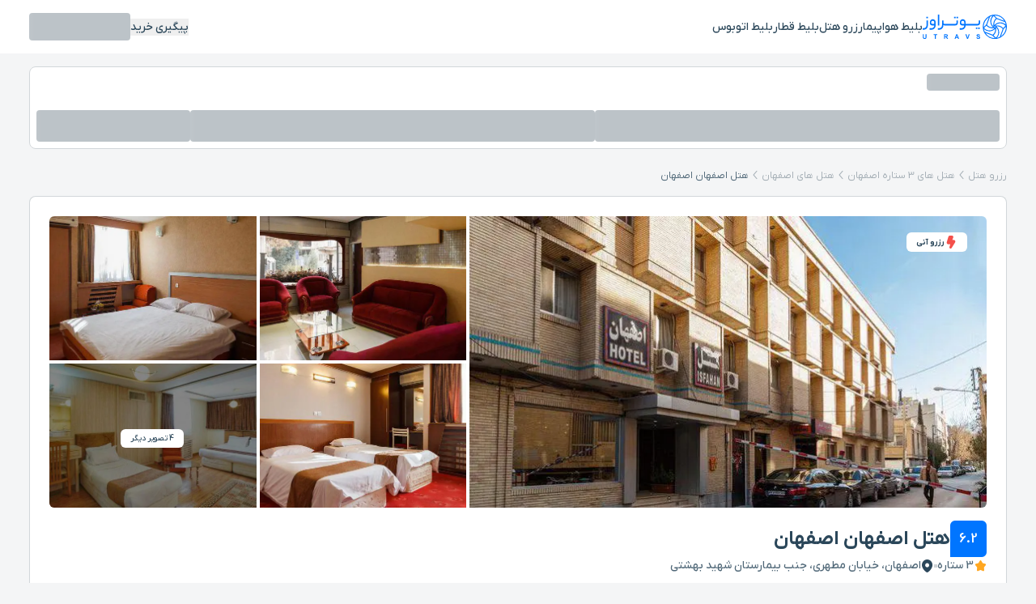

--- FILE ---
content_type: text/html;charset=UTF-8
request_url: https://utravs.com/hotel/Esfahan-Esfahan
body_size: 40840
content:
<!DOCTYPE html><html lang="fa" dir="rtl" class="scroll-smooth" data-beasties-container><head>
    <meta charset="utf-8">
    <title>هتل اصفهان اصفهان | رزرو با کمترین قیمت + پشتیبانی 24 ساعته</title>
    <base href="/">
    <meta name="viewport" content="width=device-width,initial-scale=1,shrink-to-fit=no,maximum-scale=1,viewport-fit=cover">
    <meta name="ahrefs-site-verification" content="5d40f507156a56e67b985731c530eb69d4fd5cb66e2821fe3193788a99880e9b">
    <meta http-equiv="Cache-Control" content="no-cache, no-store, must-revalidate">
    <meta http-equiv="pragma" content="no-cache">
    <meta http-equiv="expires" content="-1">
    <link rel="dns-prefetch" href="//www.googletagmanager.com">
    <link href="https://cdn.utravs.com/favicons/favicon.ico" rel="icon" type="image/x-icon">
    <link href="https://cdn.utravs.com/favicons/favicon-32x32.png" rel="icon" sizes="32x32" type="image/png">
    <link href="https://cdn.utravs.com/favicons/favicon-16x16.png" rel="icon" sizes="16x16" type="image/png">
    <link href="https://cdn.utravs.com/favicons/safari-pinned-tab.svg" rel="mask-icon" color="#0075ff">
    <link href="https://cdn.utravs.com/favicons/apple-touch-icon-57x57.png" rel="apple-touch-icon" sizes="57x57">
    <link href="https://cdn.utravs.com/favicons/apple-touch-icon-72x72.png" rel="apple-touch-icon" sizes="72x72">
    <link href="https://cdn.utravs.com/favicons/apple-touch-icon-76x76.png" rel="apple-touch-icon" sizes="76x76">
    <link href="https://cdn.utravs.com/favicons/apple-touch-icon-114x114.png" rel="apple-touch-icon" sizes="114x114">
    <link href="https://cdn.utravs.com/favicons/apple-touch-icon-120x120.png" rel="apple-touch-icon" sizes="120x120">
    <link href="https://cdn.utravs.com/favicons/apple-touch-icon-144x144.png" rel="apple-touch-icon" sizes="144x144">
    <link href="https://cdn.utravs.com/favicons/apple-touch-icon-152x152.png" rel="apple-touch-icon" sizes="152x152">
    <link href="https://cdn.utravs.com/favicons/apple-touch-icon-180x180.png" rel="apple-touch-icon" sizes="180x180">
    <link rel="preconnect" href="https://cdn.utravs.com">
    <link rel="preconnect" href="https://statics.utravs.com">
    <link rel="dns-prefetch" href="https://api.utravs.com">
    <meta name="theme-color" content="#0075ff">
    <link rel="canonical" href="https://utravs.com/hotel/Esfahan-Esfahan">
    <meta name="robots" content="index, follow, max-snippet:-1, max-image-preview:large, max-video-preview:-1">
    <meta property="og:site_name" content="یوتراوز">
    <meta property="og:type" content="website">
    <meta property="og:locale" content="fa_IR">
    <meta property="og:image" content="https://cdn.utravs.com/ds-medias/images/Accommodation/Esfahan-Esfahan/small/GGh2L87CXNYCYU0h72pL.jpg">
    <meta property="og:image:alt" content="لوگوی یوتراوز">
    <meta property="og:image:width" content="810">
    <meta property="og:image:height" content="525">
    <meta name="twitter:card" content="summary_large_image">
    <meta name="twitter:type" content="website">
    <meta name="twitter:site" content="یوتراوز">
    <meta name="twitter:creator" content="@Utravs">
    <link rel="preload" href="https://cdn.utravs.com/fonts/woff2/IRANYekanXFaNum-Regular.woff2" crossorigin as="font" type="font/woff2">
    <link rel="preload" href="https://cdn.utravs.com/fonts/woff2/IRANYekanXFaNum-Medium.woff2" crossorigin as="font" type="font/woff2">
    <link rel="preload" href="https://cdn.utravs.com/fonts/woff2/IRANYekanXFaNum-Bold.woff2" crossorigin as="font" type="font/woff2">
    <link rel="preload" href="https://cdn.utravs.com/fonts/icon/UtravsIcons.woff?847qt4" crossorigin as="font" type="font/woff">
    <meta name="ahrefs-site-verification" content="a58b97696ed51e2208bb04590299989a0dc9b02a5131dd26f59f1c7f597780ed">
  <link rel="stylesheet" href="https://statics.utravs.com/browser/styles-N6OGWDHR.css"><style ng-app-id="ng">.footer__logo[_ngcontent-ng-c4156281136]{grid-area:logo}.footer__summery[_ngcontent-ng-c4156281136]{grid-area:context}.footer__address[_ngcontent-ng-c4156281136]{grid-area:address}.footer__navigation[_ngcontent-ng-c4156281136]{grid-area:links}.footer__permissions[_ngcontent-ng-c4156281136]{grid-area:permissions}.footer__social-net[_ngcontent-ng-c4156281136]{grid-area:social}@media (min-width: 640px){.footer[_ngcontent-ng-c4156281136]   .footer__top[_ngcontent-ng-c4156281136]{grid-template-columns:minmax(0,1fr) 226px;grid-template-areas:"logo permissions" "context permissions" "address permissions" "links social"}}</style><style ng-app-id="ng">.skeleton-loader[_ngcontent-ng-c1211887358]{--ngx-skeleton-loader-base-color: rgb(239, 241, 246);--ngx-skeleton-loader-light-mode-color: rgba(255, 255, 255, .6);--ngx-skeleton-loader-light-mode-color-to: rgba(255, 255, 255, 0);--ngx-skeleton-loader-dark-mode-color: rgba(0, 0, 0, .2);--ngx-skeleton-loader-dark-mode-color-to: transparent;--ngx-skeleton-loader-animation-duration: 2s;--ngx-skeleton-loader-background-image-light-mode: linear-gradient( 90deg, var(--ngx-skeleton-loader-light-mode-color-to), var(--ngx-skeleton-loader-light-mode-color), var(--ngx-skeleton-loader-light-mode-color-to) );--ngx-skeleton-loader-background-image-dark-mode: linear-gradient( 90deg, var(--ngx-skeleton-loader-dark-mode-color-to), var(--ngx-skeleton-loader-dark-mode-color), var(--ngx-skeleton-loader-dark-mode-color-to) );box-sizing:border-box;overflow:hidden;position:relative;background:var(--ngx-skeleton-loader-base-color) no-repeat;border-radius:4px;width:100%;height:20px;display:inline-block;margin-bottom:10px;will-change:transform}.skeleton-loader[_ngcontent-ng-c1211887358]:after, .skeleton-loader[_ngcontent-ng-c1211887358]:before{box-sizing:border-box}.skeleton-loader.circle[_ngcontent-ng-c1211887358]{width:40px;height:40px;margin:5px;border-radius:50%}.skeleton-loader.square[_ngcontent-ng-c1211887358]{width:40px;height:40px;margin:5px}.skeleton-loader.progress[_ngcontent-ng-c1211887358], .skeleton-loader.progress-dark[_ngcontent-ng-c1211887358]{transform:translateZ(0)}.skeleton-loader.progress[_ngcontent-ng-c1211887358]:after, .skeleton-loader.progress[_ngcontent-ng-c1211887358]:before, .skeleton-loader.progress-dark[_ngcontent-ng-c1211887358]:after, .skeleton-loader.progress-dark[_ngcontent-ng-c1211887358]:before{box-sizing:border-box}.skeleton-loader.progress[_ngcontent-ng-c1211887358]:before, .skeleton-loader.progress-dark[_ngcontent-ng-c1211887358]:before{animation:_ngcontent-ng-c1211887358_progress var(--ngx-skeleton-loader-animation-duration) ease-in-out infinite;background-size:200px 100%;position:absolute;z-index:1;top:0;left:0;width:200px;height:100%;content:""}.skeleton-loader.progress[_ngcontent-ng-c1211887358]:before{background-image:var(--ngx-skeleton-loader-background-image-light-mode)}.skeleton-loader.progress-dark[_ngcontent-ng-c1211887358]:before{background-image:var(--ngx-skeleton-loader-background-image-dark-mode)}.skeleton-loader.pulse[_ngcontent-ng-c1211887358]{animation:_ngcontent-ng-c1211887358_pulse var(--ngx-skeleton-loader-animation-duration) cubic-bezier(.4,0,.2,1) infinite;animation-delay:.5s}.skeleton-loader.pulse-dark[_ngcontent-ng-c1211887358]{background:var(--ngx-skeleton-loader-dark-mode-color);animation:_ngcontent-ng-c1211887358_pulse var(--ngx-skeleton-loader-animation-duration) cubic-bezier(.4,0,.2,1) infinite;animation-delay:.5s}.skeleton-loader.custom-content[_ngcontent-ng-c1211887358]{height:100%;background:none}@media (prefers-reduced-motion: reduce){.skeleton-loader.pulse[_ngcontent-ng-c1211887358], .skeleton-loader.progress-dark[_ngcontent-ng-c1211887358], .skeleton-loader.pulse-dark[_ngcontent-ng-c1211887358], .skeleton-loader.custom-content[_ngcontent-ng-c1211887358], .skeleton-loader.progress[_ngcontent-ng-c1211887358]:before{animation:none}.skeleton-loader.progress[_ngcontent-ng-c1211887358]:before, .skeleton-loader.progress-dark[_ngcontent-ng-c1211887358], .skeleton-loader.pulse-dark[_ngcontent-ng-c1211887358], .skeleton-loader.custom-content[_ngcontent-ng-c1211887358]{background-image:none}}@media screen and (min-device-width: 1200px){.skeleton-loader[_ngcontent-ng-c1211887358]{-webkit-user-select:none;user-select:none;cursor:wait}}@keyframes _ngcontent-ng-c1211887358_progress{0%{transform:translate3d(-200px,0,0)}to{transform:translate3d(calc(200px + 100vw),0,0)}}@keyframes _ngcontent-ng-c1211887358_pulse{0%{opacity:1}50%{opacity:.4}to{opacity:1}}</style><style ng-app-id="ng">:root{--f-spinner-width: 36px;--f-spinner-height: 36px;--f-spinner-color-1: rgba(0, 0, 0, .1);--f-spinner-color-2: rgba(17, 24, 28, .8);--f-spinner-stroke: 2.75}.f-spinner{margin:auto;padding:0;width:var(--f-spinner-width);height:var(--f-spinner-height)}.f-spinner svg{width:100%;height:100%;vertical-align:top;animation:f-spinner-rotate 2s linear infinite}.f-spinner svg *{stroke-width:var(--f-spinner-stroke);fill:none}.f-spinner svg *:first-child{stroke:var(--f-spinner-color-1)}.f-spinner svg *:last-child{stroke:var(--f-spinner-color-2);animation:f-spinner-dash 2s ease-in-out infinite}@keyframes f-spinner-rotate{to{transform:rotate(360deg)}}@keyframes f-spinner-dash{0%{stroke-dasharray:1,150;stroke-dashoffset:0}50%{stroke-dasharray:90,150;stroke-dashoffset:-35}to{stroke-dasharray:90,150;stroke-dashoffset:-124}}.f-throwOutUp{animation:var(--f-throw-out-duration, .175s) ease-out both f-throwOutUp}.f-throwOutDown{animation:var(--f-throw-out-duration, .175s) ease-out both f-throwOutDown}@keyframes f-throwOutUp{to{transform:translate3d(0,calc(var(--f-throw-out-distance, 150px) * -1),0);opacity:0}}@keyframes f-throwOutDown{to{transform:translate3d(0,var(--f-throw-out-distance, 150px),0);opacity:0}}.f-zoomInUp{animation:var(--f-transition-duration, .2s) ease .1s both f-zoomInUp}.f-zoomOutDown{animation:var(--f-transition-duration, .2s) ease both f-zoomOutDown}@keyframes f-zoomInUp{0%{transform:scale(.975) translate3d(0,16px,0);opacity:0}to{transform:scale(1) translateZ(0);opacity:1}}@keyframes f-zoomOutDown{to{transform:scale(.975) translate3d(0,16px,0);opacity:0}}.f-fadeIn{animation:var(--f-transition-duration, .2s) var(--f-transition-easing, ease) var(--f-transition-delay, 0s) both f-fadeIn;z-index:2}.f-fadeOut{animation:var(--f-transition-duration, .2s) var(--f-transition-easing, ease) var(--f-transition-delay, 0s) both f-fadeOut;z-index:1}@keyframes f-fadeIn{0%{opacity:0}to{opacity:1}}@keyframes f-fadeOut{to{opacity:0}}.f-fadeFastIn{animation:var(--f-transition-duration, .2s) ease-out both f-fadeFastIn;z-index:2}.f-fadeFastOut{animation:var(--f-transition-duration, .1s) ease-out both f-fadeFastOut;z-index:2}@keyframes f-fadeFastIn{0%{opacity:.75}to{opacity:1}}@keyframes f-fadeFastOut{to{opacity:0}}.f-fadeSlowIn{animation:var(--f-transition-duration, .5s) ease both f-fadeSlowIn;z-index:2}.f-fadeSlowOut{animation:var(--f-transition-duration, .5s) ease both f-fadeSlowOut;z-index:1}@keyframes f-fadeSlowIn{0%{opacity:0}to{opacity:1}}@keyframes f-fadeSlowOut{to{opacity:0}}.f-crossfadeIn{animation:var(--f-transition-duration, .2s) ease-out both f-crossfadeIn;z-index:2}.f-crossfadeOut{animation:calc(var(--f-transition-duration, .2s) * .5) linear .1s both f-crossfadeOut;z-index:1}@keyframes f-crossfadeIn{0%{opacity:0}to{opacity:1}}@keyframes f-crossfadeOut{to{opacity:0}}.f-slideIn.from-next{animation:var(--f-transition-duration, .85s) cubic-bezier(.16,1,.3,1) f-slideInNext}.f-slideIn.from-prev{animation:var(--f-transition-duration, .85s) cubic-bezier(.16,1,.3,1) f-slideInPrev}.f-slideOut.to-next{animation:var(--f-transition-duration, .85s) cubic-bezier(.16,1,.3,1) f-slideOutNext}.f-slideOut.to-prev{animation:var(--f-transition-duration, .85s) cubic-bezier(.16,1,.3,1) f-slideOutPrev}@keyframes f-slideInPrev{0%{transform:translate(100%)}to{transform:translateZ(0)}}@keyframes f-slideInNext{0%{transform:translate(-100%)}to{transform:translateZ(0)}}@keyframes f-slideOutNext{to{transform:translate(-100%)}}@keyframes f-slideOutPrev{to{transform:translate(100%)}}.f-classicIn.from-next{animation:var(--f-transition-duration, .85s) cubic-bezier(.16,1,.3,1) f-classicInNext;z-index:2}.f-classicIn.from-prev{animation:var(--f-transition-duration, .85s) cubic-bezier(.16,1,.3,1) f-classicInPrev;z-index:2}.f-classicOut.to-next{animation:var(--f-transition-duration, .85s) cubic-bezier(.16,1,.3,1) f-classicOutNext;z-index:1}.f-classicOut.to-prev{animation:var(--f-transition-duration, .85s) cubic-bezier(.16,1,.3,1) f-classicOutPrev;z-index:1}@keyframes f-classicInNext{0%{transform:translate(-75px);opacity:0}to{transform:translateZ(0);opacity:1}}@keyframes f-classicInPrev{0%{transform:translate(75px);opacity:0}to{transform:translateZ(0);opacity:1}}@keyframes f-classicOutNext{to{transform:translate(-75px);opacity:0}}@keyframes f-classicOutPrev{to{transform:translate(75px);opacity:0}}:root{--f-button-width: 40px;--f-button-height: 40px;--f-button-border: 0;--f-button-border-radius: 0;--f-button-color: #374151;--f-button-bg: #f8f8f8;--f-button-hover-bg: #e0e0e0;--f-button-active-bg: #d0d0d0;--f-button-shadow: none;--f-button-transition: all .15s ease;--f-button-transform: none;--f-button-svg-width: 20px;--f-button-svg-height: 20px;--f-button-svg-stroke-width: 1.5;--f-button-svg-fill: none;--f-button-svg-filter: none;--f-button-svg-disabled-opacity: .65}.f-button{display:flex;justify-content:center;align-items:center;box-sizing:content-box;position:relative;margin:0;padding:0;width:var(--f-button-width);height:var(--f-button-height);border:var(--f-button-border);border-radius:var(--f-button-border-radius);color:var(--f-button-color);background:var(--f-button-bg);box-shadow:var(--f-button-shadow);pointer-events:all;cursor:pointer;transition:var(--f-button-transition)}@media (hover: hover){.f-button:hover:not([disabled]){color:var(--f-button-hover-color);background-color:var(--f-button-hover-bg)}}.f-button:active:not([disabled]){background-color:var(--f-button-active-bg)}.f-button:focus:not(:focus-visible){outline:none}.f-button:focus-visible{outline:none;box-shadow:inset 0 0 0 var(--f-button-outline, 2px) var(--f-button-outline-color, var(--f-button-color))}.f-button svg{width:var(--f-button-svg-width);height:var(--f-button-svg-height);fill:var(--f-button-svg-fill);stroke:currentColor;stroke-width:var(--f-button-svg-stroke-width);stroke-linecap:round;stroke-linejoin:round;transition:opacity .15s ease;transform:var(--f-button-transform);filter:var(--f-button-svg-filter);pointer-events:none}.f-button[disabled]{cursor:default}.f-button[disabled] svg{opacity:var(--f-button-svg-disabled-opacity)}.f-carousel__nav .f-button.is-prev,.f-carousel__nav .f-button.is-next,.fancybox__nav .f-button.is-prev,.fancybox__nav .f-button.is-next{position:absolute;z-index:1}.is-horizontal .f-carousel__nav .f-button.is-prev,.is-horizontal .f-carousel__nav .f-button.is-next,.is-horizontal .fancybox__nav .f-button.is-prev,.is-horizontal .fancybox__nav .f-button.is-next{top:50%;transform:translateY(-50%)}.is-horizontal .f-carousel__nav .f-button.is-prev,.is-horizontal .fancybox__nav .f-button.is-prev{left:var(--f-button-prev-pos)}.is-horizontal .f-carousel__nav .f-button.is-next,.is-horizontal .fancybox__nav .f-button.is-next{right:var(--f-button-next-pos)}.is-horizontal.is-rtl .f-carousel__nav .f-button.is-prev,.is-horizontal.is-rtl .fancybox__nav .f-button.is-prev{left:auto;right:var(--f-button-next-pos)}.is-horizontal.is-rtl .f-carousel__nav .f-button.is-next,.is-horizontal.is-rtl .fancybox__nav .f-button.is-next{right:auto;left:var(--f-button-prev-pos)}.is-vertical .f-carousel__nav .f-button.is-prev,.is-vertical .f-carousel__nav .f-button.is-next,.is-vertical .fancybox__nav .f-button.is-prev,.is-vertical .fancybox__nav .f-button.is-next{top:auto;left:50%;transform:translate(-50%)}.is-vertical .f-carousel__nav .f-button.is-prev,.is-vertical .fancybox__nav .f-button.is-prev{top:var(--f-button-next-pos)}.is-vertical .f-carousel__nav .f-button.is-next,.is-vertical .fancybox__nav .f-button.is-next{bottom:var(--f-button-next-pos)}.is-vertical .f-carousel__nav .f-button.is-prev svg,.is-vertical .f-carousel__nav .f-button.is-next svg,.is-vertical .fancybox__nav .f-button.is-prev svg,.is-vertical .fancybox__nav .f-button.is-next svg{transform:rotate(90deg)}.f-carousel__nav .f-button:disabled,.fancybox__nav .f-button:disabled{pointer-events:none}html.with-fancybox{width:auto;overflow:visible;scroll-behavior:auto}html.with-fancybox body{touch-action:none}html.with-fancybox body.hide-scrollbar{width:auto;margin-right:calc(var(--fancybox-body-margin, 0px) + var(--fancybox-scrollbar-compensate, 0px));overflow:hidden!important;overscroll-behavior-y:none}.fancybox__container{--fancybox-color: #dbdbdb;--fancybox-hover-color: #fff;--fancybox-bg: rgba(24, 24, 27, .98);--fancybox-slide-gap: 10px;--f-spinner-width: 50px;--f-spinner-height: 50px;--f-spinner-color-1: rgba(255, 255, 255, .1);--f-spinner-color-2: #bbb;--f-spinner-stroke: 3.65;position:fixed;inset:0;direction:ltr;display:flex;flex-direction:column;box-sizing:border-box;margin:0;padding:0;color:#f8f8f8;-webkit-tap-highlight-color:rgba(0,0,0,0);overflow:visible;z-index:var(--fancybox-zIndex, 1050);outline:none;transform-origin:top left;-webkit-text-size-adjust:100%;-moz-text-size-adjust:none;-ms-text-size-adjust:100%;text-size-adjust:100%;overscroll-behavior-y:contain}.fancybox__container *,.fancybox__container *:before,.fancybox__container *:after{box-sizing:inherit}.fancybox__container::backdrop{background-color:#0000}.fancybox__backdrop{position:fixed;inset:0;z-index:-1;background:var(--fancybox-bg);opacity:var(--fancybox-opacity, 1);will-change:opacity}.fancybox__carousel{position:relative;box-sizing:border-box;flex:1;min-height:0;z-index:10;overflow-y:visible;overflow-x:clip}.fancybox__viewport{width:100%;height:100%}.fancybox__viewport.is-draggable{cursor:move;cursor:grab}.fancybox__viewport.is-dragging{cursor:move;cursor:grabbing}.fancybox__track{display:flex;margin:0 auto;height:100%}.fancybox__slide{flex:0 0 auto;position:relative;display:flex;flex-direction:column;align-items:center;width:100%;height:100%;margin:0 var(--fancybox-slide-gap) 0 0;padding:4px;overflow:auto;overscroll-behavior:contain;transform:translateZ(0);backface-visibility:hidden}.fancybox__container:not(.is-compact) .fancybox__slide.has-close-btn{padding-top:40px}.fancybox__slide.has-iframe,.fancybox__slide.has-video,.fancybox__slide.has-html5video,.fancybox__slide.has-image{overflow:hidden}.fancybox__slide.has-image.is-animating,.fancybox__slide.has-image.is-selected{overflow:visible}.fancybox__slide:before,.fancybox__slide:after{content:"";flex:0 0 0;margin:auto}.fancybox__backdrop:empty,.fancybox__viewport:empty,.fancybox__track:empty,.fancybox__slide:empty{display:block}.fancybox__content{align-self:center;display:flex;flex-direction:column;position:relative;margin:0;padding:2rem;max-width:100%;color:var(--fancybox-content-color, #374151);background:var(--fancybox-content-bg, #fff);cursor:default;border-radius:0;z-index:20}.is-loading .fancybox__content{opacity:0}.is-draggable .fancybox__content{cursor:move;cursor:grab}.can-zoom_in .fancybox__content{cursor:zoom-in}.can-zoom_out .fancybox__content{cursor:zoom-out}.is-dragging .fancybox__content{cursor:move;cursor:grabbing}.fancybox__content [data-selectable],.fancybox__content [contenteditable]{cursor:auto}.fancybox__slide.has-image>.fancybox__content{padding:0;background:#0000;min-height:1px;background-repeat:no-repeat;background-size:contain;background-position:center center;transition:none;transform:translateZ(0);backface-visibility:hidden}.fancybox__slide.has-image>.fancybox__content>picture>img{width:100%;height:auto;max-height:100%}.is-animating .fancybox__content,.is-dragging .fancybox__content{will-change:transform,width,height}.fancybox-image{margin:auto;display:block;width:100%;height:100%;min-height:0;object-fit:contain;-webkit-user-select:none;user-select:none;filter:blur(0px)}.fancybox__caption{align-self:center;max-width:100%;flex-shrink:0;margin:0;padding:14px 0 4px;overflow-wrap:anywhere;line-height:1.375;color:var(--fancybox-color, currentColor);opacity:var(--fancybox-opacity, 1);cursor:auto;visibility:visible}.is-loading .fancybox__caption,.is-closing .fancybox__caption{opacity:0;visibility:hidden}.is-compact .fancybox__caption{padding-bottom:0}.f-button.is-close-btn{--f-button-svg-stroke-width: 2;position:absolute;top:0;right:8px;z-index:40}.fancybox__content>.f-button.is-close-btn{--f-button-width: 34px;--f-button-height: 34px;--f-button-border-radius: 4px;--f-button-color: var(--fancybox-color, #fff);--f-button-hover-color: var(--fancybox-color, #fff);--f-button-bg: transparent;--f-button-hover-bg: transparent;--f-button-active-bg: transparent;--f-button-svg-width: 22px;--f-button-svg-height: 22px;position:absolute;top:-38px;right:0;opacity:.75}.is-loading .fancybox__content>.f-button.is-close-btn{visibility:hidden}.is-zooming-out .fancybox__content>.f-button.is-close-btn{visibility:hidden}.fancybox__content>.f-button.is-close-btn:hover{opacity:1}.fancybox__footer{padding:0;margin:0;position:relative}.fancybox__footer .fancybox__caption{width:100%;padding:24px;opacity:var(--fancybox-opacity, 1);transition:all .25s ease}.is-compact .fancybox__footer{position:absolute;bottom:0;left:0;right:0;z-index:20;background:#18181b80}.is-compact .fancybox__footer .fancybox__caption{padding:12px}.is-compact .fancybox__content>.f-button.is-close-btn{--f-button-border-radius: 50%;--f-button-color: #fff;--f-button-hover-color: #fff;--f-button-outline-color: #000;--f-button-bg: rgba(0, 0, 0, .6);--f-button-active-bg: rgba(0, 0, 0, .6);--f-button-hover-bg: rgba(0, 0, 0, .6);--f-button-svg-width: 18px;--f-button-svg-height: 18px;--f-button-svg-filter: none;top:5px;right:5px}.fancybox__nav{--f-button-width: 50px;--f-button-height: 50px;--f-button-border: 0;--f-button-border-radius: 50%;--f-button-color: var(--fancybox-color);--f-button-hover-color: var(--fancybox-hover-color);--f-button-bg: transparent;--f-button-hover-bg: rgba(24, 24, 27, .3);--f-button-active-bg: rgba(24, 24, 27, .5);--f-button-shadow: none;--f-button-transition: all .15s ease;--f-button-transform: none;--f-button-svg-width: 26px;--f-button-svg-height: 26px;--f-button-svg-stroke-width: 2.5;--f-button-svg-fill: none;--f-button-svg-filter: drop-shadow(1px 1px 1px rgba(24, 24, 27, .5));--f-button-svg-disabled-opacity: .65;--f-button-next-pos: 1rem;--f-button-prev-pos: 1rem;opacity:var(--fancybox-opacity, 1)}.fancybox__nav .f-button:before{position:absolute;content:"";inset:-30px -20px;z-index:1}.is-idle .fancybox__nav{animation:.15s ease-out both f-fadeOut}.is-idle.is-compact .fancybox__footer{pointer-events:none;animation:.15s ease-out both f-fadeOut}.fancybox__slide>.f-spinner{position:absolute;top:50%;left:50%;margin:var(--f-spinner-top, calc(var(--f-spinner-width) * -.5)) 0 0 var(--f-spinner-left, calc(var(--f-spinner-height) * -.5));z-index:30;cursor:pointer}.fancybox-protected{position:absolute;inset:0;z-index:40;-webkit-user-select:none;user-select:none}.fancybox-ghost{position:absolute;top:0;left:0;width:100%;height:100%;min-height:0;object-fit:contain;z-index:40;-webkit-user-select:none;user-select:none;pointer-events:none}.fancybox-focus-guard{outline:none;opacity:0;position:fixed;pointer-events:none}.fancybox__container:not([aria-hidden]){opacity:0}.fancybox__container.is-animated[aria-hidden=false]>*:not(.fancybox__backdrop,.fancybox__carousel),.fancybox__container.is-animated[aria-hidden=false] .fancybox__carousel>*:not(.fancybox__viewport),.fancybox__container.is-animated[aria-hidden=false] .fancybox__slide>*:not(.fancybox__content){animation:var(--f-interface-enter-duration, .25s) ease .1s backwards f-fadeIn}.fancybox__container.is-animated[aria-hidden=false] .fancybox__backdrop{animation:var(--f-backdrop-enter-duration, .35s) ease backwards f-fadeIn}.fancybox__container.is-animated[aria-hidden=true]>*:not(.fancybox__backdrop,.fancybox__carousel),.fancybox__container.is-animated[aria-hidden=true] .fancybox__carousel>*:not(.fancybox__viewport),.fancybox__container.is-animated[aria-hidden=true] .fancybox__slide>*:not(.fancybox__content){animation:var(--f-interface-exit-duration, .15s) ease forwards f-fadeOut}.fancybox__container.is-animated[aria-hidden=true] .fancybox__backdrop{animation:var(--f-backdrop-exit-duration, .35s) ease forwards f-fadeOut}.has-iframe .fancybox__content,.has-map .fancybox__content,.has-pdf .fancybox__content,.has-youtube .fancybox__content,.has-vimeo .fancybox__content,.has-html5video .fancybox__content{max-width:100%;flex-shrink:1;min-height:1px;overflow:visible}.has-iframe .fancybox__content,.has-map .fancybox__content,.has-pdf .fancybox__content{width:calc(100% - 120px);height:90%}.fancybox__container.is-compact .has-iframe .fancybox__content,.fancybox__container.is-compact .has-map .fancybox__content,.fancybox__container.is-compact .has-pdf .fancybox__content{width:100%;height:100%}.has-youtube .fancybox__content,.has-vimeo .fancybox__content,.has-html5video .fancybox__content{width:960px;height:540px;max-width:100%;max-height:100%}.has-map .fancybox__content,.has-pdf .fancybox__content,.has-youtube .fancybox__content,.has-vimeo .fancybox__content,.has-html5video .fancybox__content{padding:0;background:#18181be6;color:#fff}.has-map .fancybox__content{background:#e5e3df}.fancybox__html5video,.fancybox__iframe{border:0;display:block;height:100%;width:100%;background:#0000}.fancybox-placeholder{border:0!important;clip:rect(1px,1px,1px,1px)!important;-webkit-clip-path:inset(50%)!important;clip-path:inset(50%)!important;height:1px!important;margin:-1px!important;overflow:hidden!important;padding:0!important;position:absolute!important;width:1px!important;white-space:nowrap!important}.f-carousel__thumbs{--f-thumb-width: 96px;--f-thumb-height: 72px;--f-thumb-outline: 0;--f-thumb-outline-color: #5eb0ef;--f-thumb-opacity: 1;--f-thumb-hover-opacity: 1;--f-thumb-selected-opacity: 1;--f-thumb-border-radius: 2px;--f-thumb-offset: 0px;--f-button-next-pos: 0;--f-button-prev-pos: 0}.f-carousel__thumbs.is-classic{--f-thumb-gap: 8px;--f-thumb-opacity: .5;--f-thumb-hover-opacity: 1;--f-thumb-selected-opacity: 1}.f-carousel__thumbs.is-modern{--f-thumb-gap: 4px;--f-thumb-extra-gap: 16px;--f-thumb-clip-width: 46px}.f-thumbs{position:relative;flex:0 0 auto;margin:0;overflow:hidden;-webkit-tap-highlight-color:rgba(0,0,0,0);-webkit-user-select:none;user-select:none;perspective:1000px;transform:translateZ(0)}.f-thumbs .f-spinner{position:absolute;top:0;left:0;width:100%;height:100%;border-radius:2px;background-image:linear-gradient(#ebeff2,#e2e8f0);z-index:-1}.f-thumbs .f-spinner svg{display:none}.f-thumbs.is-vertical{height:100%}.f-thumbs__viewport{width:100%;height:auto;overflow:hidden;transform:translateZ(0)}.f-thumbs__track{display:flex}.f-thumbs__slide{position:relative;flex:0 0 auto;box-sizing:content-box;display:flex;align-items:center;justify-content:center;padding:0;margin:0;width:var(--f-thumb-width);height:var(--f-thumb-height);overflow:visible;cursor:pointer}.f-thumbs__slide.is-loading img{opacity:0}.is-classic .f-thumbs__viewport{height:100%}.is-modern .f-thumbs__track{width:max-content}.is-modern .f-thumbs__track:before{content:"";position:absolute;top:0;bottom:0;left:calc((var(--f-thumb-clip-width, 0)) * -.5);width:calc(var(--width, 0) * 1px + var(--f-thumb-clip-width, 0));cursor:pointer}.is-modern .f-thumbs__slide{width:var(--f-thumb-clip-width);transform:translate3d(calc(var(--shift, 0) * -1px),0,0);transition:none;pointer-events:none}.is-modern.is-resting .f-thumbs__slide{transition:transform .33s ease}.is-modern.is-resting .f-thumbs__slide__button{transition:clip-path .33s ease}.is-using-tab .is-modern .f-thumbs__slide:focus-within{filter:drop-shadow(-1px 0px 0px var(--f-thumb-outline-color)) drop-shadow(2px 0px 0px var(--f-thumb-outline-color)) drop-shadow(0px -1px 0px var(--f-thumb-outline-color)) drop-shadow(0px 2px 0px var(--f-thumb-outline-color))}.f-thumbs__slide__button{appearance:none;width:var(--f-thumb-width);height:100%;margin:0 -100%;padding:0;border:0;position:relative;border-radius:var(--f-thumb-border-radius);overflow:hidden;background:#0000;outline:none;cursor:pointer;pointer-events:auto;touch-action:manipulation;opacity:var(--f-thumb-opacity);transition:opacity .2s ease}.f-thumbs__slide__button:hover{opacity:var(--f-thumb-hover-opacity)}.f-thumbs__slide__button:focus:not(:focus-visible){outline:none}.f-thumbs__slide__button:focus-visible{outline:none;opacity:var(--f-thumb-selected-opacity)}.is-modern .f-thumbs__slide__button{--clip-path: inset( 0 calc( ((var(--f-thumb-width, 0) - var(--f-thumb-clip-width, 0))) * (1 - var(--progress, 0)) * .5 ) round var(--f-thumb-border-radius, 0) );clip-path:var(--clip-path)}.is-classic .is-nav-selected .f-thumbs__slide__button{opacity:var(--f-thumb-selected-opacity)}.is-classic .is-nav-selected .f-thumbs__slide__button:after{content:"";position:absolute;inset:0;height:auto;border:var(--f-thumb-outline, 0) solid var(--f-thumb-outline-color, transparent);border-radius:var(--f-thumb-border-radius);animation:f-fadeIn .2s ease-out;z-index:10}.f-thumbs__slide__img{overflow:hidden;position:absolute;inset:0;width:100%;height:100%;margin:0;padding:var(--f-thumb-offset);box-sizing:border-box;pointer-events:none;object-fit:cover;border-radius:var(--f-thumb-border-radius)}.f-thumbs.is-horizontal .f-thumbs__track{padding:8px 0 12px}.f-thumbs.is-horizontal .f-thumbs__slide{margin:0 var(--f-thumb-gap) 0 0}.f-thumbs.is-vertical .f-thumbs__track{flex-wrap:wrap;padding:0 8px}.f-thumbs.is-vertical .f-thumbs__slide{margin:0 0 var(--f-thumb-gap) 0}.fancybox__thumbs{--f-thumb-width: 96px;--f-thumb-height: 72px;--f-thumb-border-radius: 2px;--f-thumb-outline: 2px;--f-thumb-outline-color: #ededed;position:relative;opacity:var(--fancybox-opacity, 1);transition:max-height .35s cubic-bezier(.23,1,.32,1)}.fancybox__thumbs.is-classic{--f-thumb-gap: 8px;--f-thumb-opacity: .5;--f-thumb-hover-opacity: 1}.fancybox__thumbs.is-classic .f-spinner{background-image:linear-gradient(#ffffff1a,#ffffff0d)}.fancybox__thumbs.is-modern{--f-thumb-gap: 4px;--f-thumb-extra-gap: 16px;--f-thumb-clip-width: 46px;--f-thumb-opacity: 1;--f-thumb-hover-opacity: 1}.fancybox__thumbs.is-modern .f-spinner{background-image:linear-gradient(#ffffff1a,#ffffff0d)}.fancybox__thumbs.is-horizontal{padding:0 var(--f-thumb-gap)}.fancybox__thumbs.is-vertical{padding:var(--f-thumb-gap) 0}.is-compact .fancybox__thumbs{--f-thumb-width: 64px;--f-thumb-clip-width: 32px;--f-thumb-height: 48px;--f-thumb-extra-gap: 10px}.fancybox__thumbs.is-masked{max-height:0px!important}.is-closing .fancybox__thumbs{transition:none!important}.fancybox__toolbar{--f-progress-color: var(--fancybox-color, rgba(255, 255, 255, .94));--f-button-width: 46px;--f-button-height: 46px;--f-button-color: var(--fancybox-color);--f-button-hover-color: var(--fancybox-hover-color);--f-button-bg: rgba(24, 24, 27, .65);--f-button-hover-bg: rgba(70, 70, 73, .65);--f-button-active-bg: rgba(90, 90, 93, .65);--f-button-border-radius: 0;--f-button-svg-width: 24px;--f-button-svg-height: 24px;--f-button-svg-stroke-width: 1.5;--f-button-svg-filter: drop-shadow(1px 1px 1px rgba(24, 24, 27, .15));--f-button-svg-fill: none;--f-button-svg-disabled-opacity: .65;display:flex;flex-direction:row;justify-content:space-between;margin:0;padding:0;font-family:-apple-system,BlinkMacSystemFont,Segoe UI Adjusted,Segoe UI,Liberation Sans,sans-serif;color:var(--fancybox-color, currentColor);opacity:var(--fancybox-opacity, 1);text-shadow:var(--fancybox-toolbar-text-shadow, 1px 1px 1px rgba(0, 0, 0, .5));pointer-events:none;z-index:20}.fancybox__toolbar :focus-visible{z-index:1}.fancybox__toolbar.is-absolute,.is-compact .fancybox__toolbar{position:absolute;top:0;left:0;right:0}.is-idle .fancybox__toolbar{pointer-events:none;animation:.15s ease-out both f-fadeOut}.fancybox__toolbar__column{display:flex;flex-direction:row;flex-wrap:wrap;align-content:flex-start}.fancybox__toolbar__column.is-left,.fancybox__toolbar__column.is-right{flex-grow:1;flex-basis:0}.fancybox__toolbar__column.is-right{display:flex;justify-content:flex-end;flex-wrap:nowrap}.fancybox__infobar{padding:0 5px;line-height:var(--f-button-height);text-align:center;font-size:17px;font-variant-numeric:tabular-nums;-webkit-font-smoothing:subpixel-antialiased;cursor:default;-webkit-user-select:none;user-select:none}.fancybox__infobar span{padding:0 5px}.fancybox__infobar:not(:first-child):not(:last-child){background:var(--f-button-bg)}[data-fancybox-toggle-slideshow]{position:relative}[data-fancybox-toggle-slideshow] .f-progress{height:100%;opacity:.3}[data-fancybox-toggle-slideshow] svg g:first-child{display:flex}[data-fancybox-toggle-slideshow] svg g:last-child{display:none}.has-slideshow [data-fancybox-toggle-slideshow] svg g:first-child{display:none}.has-slideshow [data-fancybox-toggle-slideshow] svg g:last-child{display:flex}[data-fancybox-toggle-fullscreen] svg g:first-child{display:flex}[data-fancybox-toggle-fullscreen] svg g:last-child{display:none}:fullscreen [data-fancybox-toggle-fullscreen] svg g:first-child{display:none}:fullscreen [data-fancybox-toggle-fullscreen] svg g:last-child{display:flex}.f-progress{position:absolute;top:0;left:0;right:0;height:3px;transform:scaleX(0);transform-origin:0;transition-property:transform;transition-timing-function:linear;background:var(--f-progress-color, var(--f-carousel-theme-color, #0091ff));z-index:30;-webkit-user-select:none;user-select:none;pointer-events:none}#rooms,#comments,#hotelFacilities,#location,#rules,#aboutHotel,#recommendedSection{scroll-margin-top:160px}@media (max-width: 768px){#rooms,#comments,#hotelFacilities,#location,#rules,#aboutHotel,#recommendedSection{scroll-margin-top:120px}}
</style><style ng-app-id="ng">.cdk-global-scrollblock{right:0}
</style><meta property="og:title" content="هتل اصفهان اصفهان | رزرو با کمترین قیمت + پشتیبانی 24 ساعته"><meta name="twitter:title" content="هتل اصفهان اصفهان | رزرو با کمترین قیمت + پشتیبانی 24 ساعته"><meta name="description" content="✅ رزرو هتل اصفهان در اصفهان ✅ رزرو با تخفیف هتل اصفهان اصفهان ✅  تضمین کمترین قیمت ✅ پشتیبانی 24 ساعته 7 روز هفته در یوتراوز✅ ☎ (1548)"><meta property="og:description" content="✅ رزرو هتل اصفهان در اصفهان ✅ رزرو با تخفیف هتل اصفهان اصفهان ✅  تضمین کمترین قیمت ✅ پشتیبانی 24 ساعته 7 روز هفته در یوتراوز✅ ☎ (1548)"><meta name="twitter:description" content="✅ رزرو هتل اصفهان در اصفهان ✅ رزرو با تخفیف هتل اصفهان اصفهان ✅  تضمین کمترین قیمت ✅ پشتیبانی 24 ساعته 7 روز هفته در یوتراوز✅ ☎ (1548)"><meta property="og:url" content="https://utravs.com/hotel/Esfahan-Esfahan"><style ng-app-id="ng">.navigation-scroll[_ngcontent-ng-c569406417]{scrollbar-width:none}.navigation-scroll[_ngcontent-ng-c569406417]::-webkit-scrollbar{scrollbar-width:none}</style><style ng-app-id="ng">.leaflet-pane,.leaflet-tile,.leaflet-marker-icon,.leaflet-marker-shadow,.leaflet-tile-container,.leaflet-pane>svg,.leaflet-pane>canvas,.leaflet-zoom-box,.leaflet-image-layer,.leaflet-layer{position:absolute;left:0;top:0}.leaflet-container{overflow:hidden}.leaflet-tile,.leaflet-marker-icon,.leaflet-marker-shadow{-webkit-user-select:none;-moz-user-select:none;user-select:none;-webkit-user-drag:none}.leaflet-tile::selection{background:transparent}.leaflet-safari .leaflet-tile{image-rendering:-webkit-optimize-contrast}.leaflet-safari .leaflet-tile-container{width:1600px;height:1600px;-webkit-transform-origin:0 0}.leaflet-marker-icon,.leaflet-marker-shadow{display:block}.leaflet-container .leaflet-overlay-pane svg{max-width:none!important;max-height:none!important}.leaflet-container .leaflet-marker-pane img,.leaflet-container .leaflet-shadow-pane img,.leaflet-container .leaflet-tile-pane img,.leaflet-container img.leaflet-image-layer,.leaflet-container .leaflet-tile{max-width:none!important;max-height:none!important;width:auto;padding:0}.leaflet-container img.leaflet-tile{mix-blend-mode:plus-lighter}.leaflet-container.leaflet-touch-zoom{-ms-touch-action:pan-x pan-y;touch-action:pan-x pan-y}.leaflet-container.leaflet-touch-drag{-ms-touch-action:pinch-zoom;touch-action:none;touch-action:pinch-zoom}.leaflet-container.leaflet-touch-drag.leaflet-touch-zoom{-ms-touch-action:none;touch-action:none}.leaflet-container{-webkit-tap-highlight-color:transparent}.leaflet-container a{-webkit-tap-highlight-color:rgba(51,181,229,.4)}.leaflet-tile{filter:inherit;visibility:hidden}.leaflet-tile-loaded{visibility:inherit}.leaflet-zoom-box{width:0;height:0;-moz-box-sizing:border-box;box-sizing:border-box;z-index:800}.leaflet-overlay-pane svg{-moz-user-select:none}.leaflet-pane{z-index:400}.leaflet-tile-pane{z-index:200}.leaflet-overlay-pane{z-index:400}.leaflet-shadow-pane{z-index:500}.leaflet-marker-pane{z-index:600}.leaflet-tooltip-pane{z-index:650}.leaflet-popup-pane{z-index:700}.leaflet-map-pane canvas{z-index:100}.leaflet-map-pane svg{z-index:200}.leaflet-vml-shape{width:1px;height:1px}.lvml{behavior:url(#default#VML);display:inline-block;position:absolute}.leaflet-control{position:relative;z-index:800;pointer-events:visiblePainted;pointer-events:auto}.leaflet-top,.leaflet-bottom{position:absolute;z-index:1000;pointer-events:none}.leaflet-top{top:0}.leaflet-right{right:0}.leaflet-bottom{bottom:0}.leaflet-left{left:0}.leaflet-control{float:left;clear:both}.leaflet-right .leaflet-control{float:right}.leaflet-top .leaflet-control{margin-top:10px}.leaflet-bottom .leaflet-control{margin-bottom:10px}.leaflet-left .leaflet-control{margin-left:10px}.leaflet-right .leaflet-control{margin-right:10px}.leaflet-fade-anim .leaflet-popup{opacity:0;-webkit-transition:opacity .2s linear;-moz-transition:opacity .2s linear;transition:opacity .2s linear}.leaflet-fade-anim .leaflet-map-pane .leaflet-popup{opacity:1}.leaflet-zoom-animated{-webkit-transform-origin:0 0;-ms-transform-origin:0 0;transform-origin:0 0}svg.leaflet-zoom-animated{will-change:transform}.leaflet-zoom-anim .leaflet-zoom-animated{-webkit-transition:-webkit-transform .25s cubic-bezier(0,0,.25,1);-moz-transition:-moz-transform .25s cubic-bezier(0,0,.25,1);transition:transform .25s cubic-bezier(0,0,.25,1)}.leaflet-zoom-anim .leaflet-tile,.leaflet-pan-anim .leaflet-tile{-webkit-transition:none;-moz-transition:none;transition:none}.leaflet-zoom-anim .leaflet-zoom-hide{visibility:hidden}.leaflet-interactive{cursor:pointer}.leaflet-grab{cursor:-webkit-grab;cursor:-moz-grab;cursor:grab}.leaflet-crosshair,.leaflet-crosshair .leaflet-interactive{cursor:crosshair}.leaflet-popup-pane,.leaflet-control{cursor:auto}.leaflet-dragging .leaflet-grab,.leaflet-dragging .leaflet-grab .leaflet-interactive,.leaflet-dragging .leaflet-marker-draggable{cursor:move;cursor:-webkit-grabbing;cursor:-moz-grabbing;cursor:grabbing}.leaflet-marker-icon,.leaflet-marker-shadow,.leaflet-image-layer,.leaflet-pane>svg path,.leaflet-tile-container{pointer-events:none}.leaflet-marker-icon.leaflet-interactive,.leaflet-image-layer.leaflet-interactive,.leaflet-pane>svg path.leaflet-interactive,svg.leaflet-image-layer.leaflet-interactive path{pointer-events:visiblePainted;pointer-events:auto}.leaflet-container{background:#ddd;outline-offset:1px}.leaflet-container a{color:#0078a8}.leaflet-zoom-box{border:2px dotted #38f;background:#ffffff80}.leaflet-container{font-family:Helvetica Neue,Arial,Helvetica,sans-serif;font-size:12px;font-size:.75rem;line-height:1.5}.leaflet-bar{box-shadow:0 1px 5px #000000a6;border-radius:4px}.leaflet-bar a{background-color:#fff;border-bottom:1px solid #ccc;width:26px;height:26px;line-height:26px;display:block;text-align:center;text-decoration:none;color:#000}.leaflet-bar a,.leaflet-control-layers-toggle{background-position:50% 50%;background-repeat:no-repeat;display:block}.leaflet-bar a:hover,.leaflet-bar a:focus{background-color:#f4f4f4}.leaflet-bar a:first-child{border-top-left-radius:4px;border-top-right-radius:4px}.leaflet-bar a:last-child{border-bottom-left-radius:4px;border-bottom-right-radius:4px;border-bottom:none}.leaflet-bar a.leaflet-disabled{cursor:default;background-color:#f4f4f4;color:#bbb}.leaflet-touch .leaflet-bar a{width:30px;height:30px;line-height:30px}.leaflet-touch .leaflet-bar a:first-child{border-top-left-radius:2px;border-top-right-radius:2px}.leaflet-touch .leaflet-bar a:last-child{border-bottom-left-radius:2px;border-bottom-right-radius:2px}.leaflet-control-zoom-in,.leaflet-control-zoom-out{font:700 18px Lucida Console,Monaco,monospace;text-indent:1px}.leaflet-touch .leaflet-control-zoom-in,.leaflet-touch .leaflet-control-zoom-out{font-size:22px}.leaflet-control-layers{box-shadow:0 1px 5px #0006;background:#fff;border-radius:5px}.leaflet-control-layers-toggle{background-image:url("https://statics.utravs.com/browser/media/layers-55W3Q4RM.png");width:36px;height:36px}.leaflet-retina .leaflet-control-layers-toggle{background-image:url("https://statics.utravs.com/browser/media/layers-2x-TBM42ERR.png");background-size:26px 26px}.leaflet-touch .leaflet-control-layers-toggle{width:44px;height:44px}.leaflet-control-layers .leaflet-control-layers-list,.leaflet-control-layers-expanded .leaflet-control-layers-toggle{display:none}.leaflet-control-layers-expanded .leaflet-control-layers-list{display:block;position:relative}.leaflet-control-layers-expanded{padding:6px 10px 6px 6px;color:#333;background:#fff}.leaflet-control-layers-scrollbar{overflow-y:scroll;overflow-x:hidden;padding-right:5px}.leaflet-control-layers-selector{margin-top:2px;position:relative;top:1px}.leaflet-control-layers label{display:block;font-size:13px;font-size:1.08333em}.leaflet-control-layers-separator{height:0;border-top:1px solid #ddd;margin:5px -10px 5px -6px}.leaflet-default-icon-path{background-image:url("https://statics.utravs.com/browser/media/marker-icon-2V3QKKVC.png")}.leaflet-container .leaflet-control-attribution{background:#fff;background:#fffc;margin:0}.leaflet-control-attribution,.leaflet-control-scale-line{padding:0 5px;color:#333;line-height:1.4}.leaflet-control-attribution a{text-decoration:none}.leaflet-control-attribution a:hover,.leaflet-control-attribution a:focus{text-decoration:underline}.leaflet-attribution-flag{display:inline!important;vertical-align:baseline!important;width:1em;height:.6669em}.leaflet-left .leaflet-control-scale{margin-left:5px}.leaflet-bottom .leaflet-control-scale{margin-bottom:5px}.leaflet-control-scale-line{border:2px solid #777;border-top:none;line-height:1.1;padding:2px 5px 1px;white-space:nowrap;-moz-box-sizing:border-box;box-sizing:border-box;background:#fffc;text-shadow:1px 1px #fff}.leaflet-control-scale-line:not(:first-child){border-top:2px solid #777;border-bottom:none;margin-top:-2px}.leaflet-control-scale-line:not(:first-child):not(:last-child){border-bottom:2px solid #777}.leaflet-touch .leaflet-control-attribution,.leaflet-touch .leaflet-control-layers,.leaflet-touch .leaflet-bar{box-shadow:none}.leaflet-touch .leaflet-control-layers,.leaflet-touch .leaflet-bar{border:2px solid rgba(0,0,0,.2);background-clip:padding-box}.leaflet-popup{position:absolute;text-align:center;margin-bottom:20px}.leaflet-popup-content-wrapper{padding:1px;text-align:left;border-radius:12px}.leaflet-popup-content{margin:13px 24px 13px 20px;line-height:1.3;font-size:13px;font-size:1.08333em;min-height:1px}.leaflet-popup-content p{margin:1.3em 0}.leaflet-popup-tip-container{width:40px;height:20px;position:absolute;left:50%;margin-top:-1px;margin-left:-20px;overflow:hidden;pointer-events:none}.leaflet-popup-tip{width:17px;height:17px;padding:1px;margin:-10px auto 0;pointer-events:auto;-webkit-transform:rotate(45deg);-moz-transform:rotate(45deg);-ms-transform:rotate(45deg);transform:rotate(45deg)}.leaflet-popup-content-wrapper,.leaflet-popup-tip{background:#fff;color:#333;box-shadow:0 3px 14px #0006}.leaflet-container a.leaflet-popup-close-button{position:absolute;top:0;right:0;border:none;text-align:center;width:24px;height:24px;font:16px/24px Tahoma,Verdana,sans-serif;color:#757575;text-decoration:none;background:transparent}.leaflet-container a.leaflet-popup-close-button:hover,.leaflet-container a.leaflet-popup-close-button:focus{color:#585858}.leaflet-popup-scrolled{overflow:auto}.leaflet-oldie .leaflet-popup-content-wrapper{-ms-zoom:1}.leaflet-oldie .leaflet-popup-tip{width:24px;margin:0 auto;-ms-filter:"progid:DXImageTransform.Microsoft.Matrix(M11=0.70710678, M12=0.70710678, M21=-0.70710678, M22=0.70710678)";filter:progid:DXImageTransform.Microsoft.Matrix(M11=.70710678,M12=.70710678,M21=-.70710678,M22=.70710678)}.leaflet-oldie .leaflet-control-zoom,.leaflet-oldie .leaflet-control-layers,.leaflet-oldie .leaflet-popup-content-wrapper,.leaflet-oldie .leaflet-popup-tip{border:1px solid #999}.leaflet-div-icon{background:#fff;border:1px solid #666}.leaflet-tooltip{position:absolute;padding:6px;background-color:#fff;border:1px solid #fff;border-radius:3px;color:#222;white-space:nowrap;-webkit-user-select:none;-moz-user-select:none;-ms-user-select:none;user-select:none;pointer-events:none;box-shadow:0 1px 3px #0006}.leaflet-tooltip.leaflet-interactive{cursor:pointer;pointer-events:auto}.leaflet-tooltip-top:before,.leaflet-tooltip-bottom:before,.leaflet-tooltip-left:before,.leaflet-tooltip-right:before{position:absolute;pointer-events:none;border:6px solid transparent;background:transparent;content:""}.leaflet-tooltip-bottom{margin-top:6px}.leaflet-tooltip-top{margin-top:-6px}.leaflet-tooltip-bottom:before,.leaflet-tooltip-top:before{left:50%;margin-left:-6px}.leaflet-tooltip-top:before{bottom:0;margin-bottom:-12px;border-top-color:#fff}.leaflet-tooltip-bottom:before{top:0;margin-top:-12px;margin-left:-6px;border-bottom-color:#fff}.leaflet-tooltip-left{margin-left:-6px}.leaflet-tooltip-right{margin-left:6px}.leaflet-tooltip-left:before,.leaflet-tooltip-right:before{top:50%;margin-top:-6px}.leaflet-tooltip-left:before{right:0;margin-right:-12px;border-left-color:#fff}.leaflet-tooltip-right:before{left:0;margin-left:-12px;border-right-color:#fff}@media print{.leaflet-control{-webkit-print-color-adjust:exact;print-color-adjust:exact}}.leaflet-control-attribution.leaflet-control{display:none!important}utr-map{position:relative;display:block;width:100%;height:100%;z-index:1}utr-map .map-container{height:inherit}
</style><link as="image" href="https://cdn.utravs.com/ds-medias/images/Accommodation/Esfahan-Esfahan/small/GGh2L87CXNYCYU0h72pL.jpg" rel="preload" fetchpriority="high"><style ng-app-id="ng">progress[value][_ngcontent-ng-c403788815]{--defaultColor: #ced3d7;--activeColor: #0075ff;-webkit-appearance:none;-moz-appearance:none;appearance:none;border:none;border-radius:50px;width:100%;height:5px;background:var(--defaultColor)}progress[value][_ngcontent-ng-c403788815]::-webkit-progress-bar{border-radius:10em;background:var(--defaultColor)}progress[value][_ngcontent-ng-c403788815]::-webkit-progress-value{border-radius:10em;background:var(--activeColor)}progress[value][_ngcontent-ng-c403788815]::-moz-progress-bar{border-radius:10em;background:var(--activeColor)}</style></head>

  <body class="bg-gray-light-200">
    <app-root ng-version="20.0.5" ng-server-context="ssr"><utr-header class="ng-star-inserted"><header class="lg:mb-4 border-solid border-b lg:border-b-0 border-gray-light-400 relative z-[2] bg-white"><div class="lg:container grid max-lg:grid-cols-3 lg:grid-cols-2 items-center py-4 max-lg:mx-4"><div class="lg:hidden"><span><svg width="24" height="25" viewBox="0 0 24 25" fill="none" xmlns="http://www.w3.org/2000/svg" class="cursor-pointer select-none"><path d="M3.75 12.5H20.25" stroke="#2B475A" stroke-width="2" stroke-linecap="round" stroke-linejoin="round"/><path d="M3.75 6.5H20.25" stroke="#2B475A" stroke-width="2" stroke-linecap="round" stroke-linejoin="round"/><path d="M3.75 18.5H20.25" stroke="#2B475A" stroke-width="2" stroke-linecap="round" stroke-linejoin="round"/></svg></span></div><div class="flex items-center max-lg:justify-center gap-[60px]"><a href="/" title="یوتراوز" aria-label="صفحه اول"><img src="https://cdn.utravs.com/images/utravs-logo.svg" alt="یوتراوز" width="104" height="30" class="max-lg:h-[25px]"></a><nav role="navigation" aria-label="لیست محصولات" class="max-lg:hidden"><ul role="list" class="flex gap-[60px]"><li class="text-md font-medium text-primary ng-star-inserted"><a title="بلیط هواپیما" aria-label="بلیط هواپیما" href="/">بلیط هواپیما</a></li><li class="text-md font-medium text-primary ng-star-inserted"><a title="رزرو هتل" aria-label="رزرو هتل" href="/hotel">رزرو هتل</a></li><li class="text-md font-medium text-primary ng-star-inserted"><a title="بلیط قطار" aria-label="بلیط قطار" href="/train">بلیط قطار</a></li><li class="text-md font-medium text-primary ng-star-inserted"><a title="بلیط اتوبوس" aria-label="بلیط اتوبوس" href="/bus">بلیط اتوبوس</a></li><!----></ul></nav></div><div class="flex justify-end items-center"><nav role="navigation"><ul role="list" class="flex items-center max-lg:gap-2 lg:gap-[40px] text-primary"><li class="max-lg:hidden lg:block"><button type="button" role="button" aria-label="پیگیری خرید" class="text-md"> پیگیری خرید </button></li><li><utr-auth-button><div class="max-lg:size-6 lg:w-[125.2px] lg:h-[34px] ng-star-inserted"><ngx-skeleton-loader _nghost-ng-c1211887358><div _ngcontent-ng-c1211887358 aria-busy="true" aria-valuemin="0" aria-valuemax="100" role="progressbar" tabindex="-1" class="skeleton-loader progress ng-star-inserted" style="background: #BCC3C8; display: block; height: 100%; margin-bottom: 0px; width: 100%;" aria-label="loading" aria-valuetext="Loading..."><!----></div><!----></ngx-skeleton-loader></div><!----><!----></utr-auth-button></li></ul></nav></div></div></header></utr-header><!----><router-outlet></router-outlet><utravs-mfe-hotel-wrapper-landing-and-details class="ng-star-inserted"><!----><utravs-mfe-hotel-detail class="ng-star-inserted"><main role="main" class="lg:container max-lg:mb-4 lg:mb-6"><div class="sticky top-0 z-10 lg:hidden"><utr-hotel-search-quick-view><div class="grid grid-cols-[1fr_max-content] gap-x-2 py-2 px-3 bg-primary relative"><div class="flex items-center gap-x-1 overflow-hidden"><i class="icon-Hotel text-base text-Yellow"></i><span class="max-w-full text-sm font-normal text-white text-ellipsis overflow-hidden whitespace-nowrap">هتل اصفهان اصفهان</span></div><button class="absolute left-3 top-2 rounded-sm py-2 px-3 text-md border-y-button-default text-white bg-button-default"><i class="icon-Search"></i></button><div class="flex items-center gap-2 mt-2 text-xs font-normal text-white col-span-full"><span>دوشنبه ۲۹ دی</span><span> تا </span><span>سه‌شنبه ۳۰ دی</span><hr class="border-l border-Yellow w-px h-[10px]"><span>1</span><span>شب</span></div></div></utr-hotel-search-quick-view></div><div utrscrolloffset class="sticky top-0 z-50 mb-6 max-lg:hidden lg:block"><div class="relative z-[1] border border-gray-light-400 rounded-md p-2 bg-white"><utr-search-box-hotel><!----><div class="lg:w-[90px] max-lg:w-[82px] lg:h-[21px] max-lg:h-[20px] lg:mb-6 max-lg:mb-2 ng-star-inserted"><ngx-skeleton-loader count="1" appearance="line" _nghost-ng-c1211887358><div _ngcontent-ng-c1211887358 aria-busy="true" aria-valuemin="0" aria-valuemax="100" role="progressbar" tabindex="-1" class="skeleton-loader progress ng-star-inserted" style="background: #BCC3C8; height: 100%; margin-bottom: 0px; width: 100%;" aria-label="loading" aria-valuetext="Loading..."><!----></div><!----></ngx-skeleton-loader></div><!----><div class="flex lg:gap-2 max-lg:flex-col max-lg:mb-2 ng-star-inserted"><div class="lg:h-[39px] max-lg:h-[47px] lg:flex-1 max-lg:w-full"><ngx-skeleton-loader count="1" appearance="line" _nghost-ng-c1211887358><div _ngcontent-ng-c1211887358 aria-busy="true" aria-valuemin="0" aria-valuemax="100" role="progressbar" tabindex="-1" class="skeleton-loader progress ng-star-inserted" style="background: #BCC3C8; height: 100%; margin-bottom: 0px; width: 100%;" aria-label="loading" aria-valuetext="Loading..."><!----></div><!----></ngx-skeleton-loader></div><div class="lg:h-[39px] max-lg:h-[47px] lg:flex-1 max-lg:w-full max-lg:mt-1 max-lg:mb-2"><ngx-skeleton-loader count="1" appearance="line" _nghost-ng-c1211887358><div _ngcontent-ng-c1211887358 aria-busy="true" aria-valuemin="0" aria-valuemax="100" role="progressbar" tabindex="-1" class="skeleton-loader progress ng-star-inserted" style="background: #BCC3C8; height: 100%; margin-bottom: 0px; width: 100%;" aria-label="loading" aria-valuetext="Loading..."><!----></div><!----></ngx-skeleton-loader></div><div class="lg:h-[39px] max-lg:h-[45px] w-[16%] max-lg:w-full"><ngx-skeleton-loader count="1" appearance="line" _nghost-ng-c1211887358><div _ngcontent-ng-c1211887358 aria-busy="true" aria-valuemin="0" aria-valuemax="100" role="progressbar" tabindex="-1" class="skeleton-loader progress ng-star-inserted" style="background: #BCC3C8; height: 100%; margin-bottom: 0px; width: 100%;" aria-label="loading" aria-valuetext="Loading..."><!----></div><!----></ngx-skeleton-loader></div></div><!----></utr-search-box-hotel></div></div><div class="lg:mb-4 max-lg:m-4 ng-star-inserted"><utr-breadcrumb><div class="overflow-x-auto"><ul class="flex gap-x-2"><li class="flex gap-x-2 ng-star-inserted"><a class="flex gap-x-2 ng-star-inserted" href="/hotel"><!----><span class="text-sm font-normal whitespace-nowrap text-gray-dark-medium"> رزرو هتل </span></a><!----><!----></li><li class="flex gap-x-2 ng-star-inserted"><a class="flex gap-x-2 ng-star-inserted" href="/hotel/Isfahan-3str-htl"><i class="icon-Arrow-Left-3 text-base text-gray-dark-medium ng-star-inserted"></i><!----><span class="text-sm font-normal whitespace-nowrap text-gray-dark-medium"> هتل های 3 ستاره اصفهان </span></a><!----><!----></li><li class="flex gap-x-2 ng-star-inserted"><a class="flex gap-x-2 ng-star-inserted" href="/hotel/Isfahan-htl"><i class="icon-Arrow-Left-3 text-base text-gray-dark-medium ng-star-inserted"></i><!----><span class="text-sm font-normal whitespace-nowrap text-gray-dark-medium"> هتل‌ های اصفهان </span></a><!----><!----></li><li class="flex gap-x-2 ng-star-inserted"><!----><i class="icon-Arrow-Left-3 text-base text-gray-dark-medium ng-star-inserted"></i><!----><span class="text-sm font-normal whitespace-nowrap text-gray-dark ng-star-inserted"> هتل اصفهان اصفهان </span><!----></li><!----></ul></div></utr-breadcrumb></div><!----><div class="border-t border-x border-gray-light-400 rounded-t-md lg:pt-6 lg:px-6 lg:pb-2 bg-white"><!----><div class="ng-star-inserted"><utravs-mfe-gallery><div class="relative z-[1]"><!----><div class="absolute z-[1] top-5 max-md:right-2 lg:right-6 max-lg:hidden lg:flex items-center gap-x-1 rounded-sm py-1 px-3 bg-white ng-star-inserted"><i class="icon-electricity-fill text-base text-Red-main"></i><span class="text-primary text-xs font-bold">رزرو آنی</span></div><!----><div class="absolute left-[88px] bottom-[74px] z-[2] max-lg:hidden rounded-sm py-1 px-3 text-xs text-primary bg-white pointer-events-none ng-star-inserted"> 4 تصویر دیگر </div><!----><div class="grid max-lg:grid-cols-[0.94fr_0.29fr] lg:grid-cols-[1fr_0.4fr_0.4fr] max-lg:grid-rows-[repeat(4,minmax(0,42px))] lg:grid-rows-[repeat(2,minmax(0,178px))] gap-1 lg:rounded-sm overflow-hidden ng-star-inserted"><!----><div class="relative cursor-pointer max-lg:row-span-4 lg:row-span-2 ng-star-inserted"><picture style="display: contents;" class="ng-star-inserted"><source type="image/webp" srcset="https://cdn.utravs.com/ds-medias/images/Accommodation/Esfahan-Esfahan/small/GGh2L87CXNYCYU0h72pL.jpg"><img priority role="img" width="640" height="380" class="w-full h-full object-cover" alt="نمای بیرونی" loading="eager" fetchpriority="high" ng-img="true" src="https://cdn.utravs.com/ds-medias/images/Accommodation/Esfahan-Esfahan/small/GGh2L87CXNYCYU0h72pL.jpg"></picture><!----><!----><!----></div><!----><!----><div class="relative cursor-pointer ng-star-inserted"><!----><img loading="lazy" class="w-full h-full object-cover ng-star-inserted" src="https://cdn.utravs.com/ds-medias/images/Accommodation/Esfahan-Esfahan/small/MaRbymueW7owRyONEpis.jpg" alt="فضای لابی"><!----><!----></div><!----><!----><div class="relative cursor-pointer ng-star-inserted"><!----><img loading="lazy" class="w-full h-full object-cover ng-star-inserted" src="https://cdn.utravs.com/ds-medias/images/Accommodation/Esfahan-Esfahan/small/HdvYlC0lHgNnTCkdl0DT.jpg" alt="اتاق دو تخته دبل"><!----><!----></div><!----><!----><div class="relative cursor-pointer ng-star-inserted"><!----><img loading="lazy" class="w-full h-full object-cover ng-star-inserted" src="https://cdn.utravs.com/ds-medias/images/Accommodation/Esfahan-Esfahan/small/n3Z7uHMoCQOlBzWfpZ0B.jpg" alt="اتاق دو تخته توئین"><!----><!----></div><!----><!----><div class="relative cursor-pointer ng-star-inserted"><!----><img loading="lazy" class="w-full h-full object-cover ng-star-inserted" src="https://cdn.utravs.com/ds-medias/images/Accommodation/Esfahan-Esfahan/small/YiIbl9UqauTAR60WtFZ5.jpg" alt="اتاق سه تخته"><!----><span class="absolute top-0 right-0 bottom-0 left-0 z-[1] bg-black/45 pointer-events-none ng-star-inserted"></span><!----></div><!----><!----></div><!----><!----></div></utravs-mfe-gallery></div><!----></div><div class="lg:hidden sticky top-[57px] z-[2]"><utravs-mfe-navigation _nghost-ng-c569406417 class="ng-star-inserted"><nav _ngcontent-ng-c569406417 class="lg:rounded-md bg-white overflow-hidden" aria-label="لیست بخش به بخش"><ul _ngcontent-ng-c569406417 role="list" class="flex overflow-x-auto navigation-scroll"><li _ngcontent-ng-c569406417 class="max-lg:text-sm lg:text-md w-full ng-star-inserted"><div _ngcontent-ng-c569406417 class="flex items-center justify-center gap-x-2 border-b border-solid max-lg:border-gray-light-300 lg:border-transparent py-4 px-2 text-primary cursor-pointer whitespace-nowrap" title="امکانات هتل" aria-label="امکانات هتل"><span _ngcontent-ng-c569406417 class="flex items-center gap-x-2 px-2"><i _ngcontent-ng-c569406417 class="max-lg:hidden text-lg icon-Hotel"></i> امکانات هتل </span></div></li><li _ngcontent-ng-c569406417 class="max-lg:text-sm lg:text-md w-full ng-star-inserted"><div _ngcontent-ng-c569406417 class="flex items-center justify-center gap-x-2 border-b border-solid max-lg:border-gray-light-300 lg:border-transparent py-4 px-2 text-primary cursor-pointer whitespace-nowrap" title="اتاق‌ها" aria-label="اتاق‌ها"><span _ngcontent-ng-c569406417 class="flex items-center gap-x-2 px-2"><i _ngcontent-ng-c569406417 class="max-lg:hidden text-lg hotel-icon-bed-2-facility"></i> اتاق‌ها </span></div></li><li _ngcontent-ng-c569406417 class="max-lg:text-sm lg:text-md w-full ng-star-inserted"><div _ngcontent-ng-c569406417 class="flex items-center justify-center gap-x-2 border-b border-solid max-lg:border-gray-light-300 lg:border-transparent py-4 px-2 text-primary cursor-pointer whitespace-nowrap" title="موقعیت مکانی" aria-label="موقعیت مکانی"><span _ngcontent-ng-c569406417 class="flex items-center gap-x-2 px-2"><i _ngcontent-ng-c569406417 class="max-lg:hidden text-lg icon-Location"></i> موقعیت مکانی </span></div></li><li _ngcontent-ng-c569406417 class="max-lg:text-sm lg:text-md w-full ng-star-inserted"><div _ngcontent-ng-c569406417 class="flex items-center justify-center gap-x-2 border-b border-solid max-lg:border-gray-light-300 lg:border-transparent py-4 px-2 text-primary cursor-pointer whitespace-nowrap" title="قوانین و مقررات" aria-label="قوانین و مقررات"><span _ngcontent-ng-c569406417 class="flex items-center gap-x-2 px-2"><i _ngcontent-ng-c569406417 class="max-lg:hidden text-lg icon-judge"></i> قوانین و مقررات </span></div></li><li _ngcontent-ng-c569406417 class="max-lg:text-sm lg:text-md w-full ng-star-inserted"><div _ngcontent-ng-c569406417 class="flex items-center justify-center gap-x-2 border-b border-solid max-lg:border-gray-light-300 lg:border-transparent py-4 px-2 text-primary cursor-pointer whitespace-nowrap" title="درباره هتل" aria-label="درباره هتل"><span _ngcontent-ng-c569406417 class="flex items-center gap-x-2 px-2"><i _ngcontent-ng-c569406417 class="max-lg:hidden text-lg icon-Note"></i> درباره هتل </span></div></li><li _ngcontent-ng-c569406417 class="max-lg:text-sm lg:text-md w-full ng-star-inserted"><div _ngcontent-ng-c569406417 class="flex items-center justify-center gap-x-2 border-b border-solid max-lg:border-gray-light-300 lg:border-transparent py-4 px-2 text-primary cursor-pointer whitespace-nowrap" title="نظرات مهمان ها" aria-label="نظرات مهمان ها"><span _ngcontent-ng-c569406417 class="flex items-center gap-x-2 px-2"><i _ngcontent-ng-c569406417 class="max-lg:hidden text-lg icon-Note-pen"></i> نظرات مهمان ها </span></div></li><!----></ul></nav></utravs-mfe-navigation><!----></div><div class="flex justify-between items-end lg:gap-x-[64px] mb-4 border-b border-x border-gray-light-400 lg:rounded-b-md max-lg:px-4 lg:px-6 max-lg:py-4 lg:pt-2 lg:pb-6 bg-white"><div class="flex flex-col flex-1 gap-y-4"><div class="flex items-center gap-x-4 flex-wrap"><!----><utr-hotel-rate-badge class="ng-star-inserted"><!----><div class="flex items-center justify-center text-white bg-blue-main rounded-t-sm rounded-br-sm p-1 max-lg:size-8 lg:size-[45px] lg:text-base max-lg:text-sm lg:font-semibold max-lg:font-bold ng-star-inserted"> 6.2 </div><!----></utr-hotel-rate-badge><!----><h1 class="max-lg:flex-1 max-lg:text-base lg:text-xl font-bold text-primary"> هتل اصفهان اصفهان </h1><div class="max-lg:mb-3 max-lg:w-full max-lg:min-h-7 max-lg:order-first leading-none"><!----><!----></div></div><div class="flex lg:items-center max-lg:flex-col gap-x-2"><div class="flex justify-between max-lg:mb-4"><div class="flex items-center gap-x-1"><i class="icon-Star-2-fill text-base text-Yellow"></i><span class="text-md text-gray-dark"> 3 ستاره <!----><!----></span></div><button type="button" class="max-lg:flex lg:hidden items-center gap-x-1 text-secondary-main text-sm ng-star-inserted"> امتیاز کاربران <i class="icon-Arrow-Left-3 text-base"></i></button><!----></div><span class="max-lg:hidden size-1 bg-gray-light-medium"></span><div class="flex items-center gap-x-1"><i class="icon-Location-fill text-base text-primary"></i><address class="max-lg:text-sm lg:text-md max-lg:font-normal lg:font-medium text-gray-dark not-italic"> اصفهان، خیابان مطهری، جنب بیمارستان شهید بهشتی </address></div></div><!----></div><!----></div><div class="max-lg:hidden mb-4 sticky top-[101px] z-[2] shadow-[0px_4px_24px_0px_rgba(80,104,120,0.08)]"><utravs-mfe-navigation _nghost-ng-c569406417 class="ng-star-inserted"><nav _ngcontent-ng-c569406417 class="lg:rounded-md bg-white overflow-hidden" aria-label="لیست بخش به بخش"><ul _ngcontent-ng-c569406417 role="list" class="flex overflow-x-auto navigation-scroll"><li _ngcontent-ng-c569406417 class="max-lg:text-sm lg:text-md w-full ng-star-inserted"><div _ngcontent-ng-c569406417 class="flex items-center justify-center gap-x-2 border-b border-solid max-lg:border-gray-light-300 lg:border-transparent py-4 px-2 text-primary cursor-pointer whitespace-nowrap" title="امکانات هتل" aria-label="امکانات هتل"><span _ngcontent-ng-c569406417 class="flex items-center gap-x-2 px-2"><i _ngcontent-ng-c569406417 class="max-lg:hidden text-lg icon-Hotel"></i> امکانات هتل </span></div></li><li _ngcontent-ng-c569406417 class="max-lg:text-sm lg:text-md w-full ng-star-inserted"><div _ngcontent-ng-c569406417 class="flex items-center justify-center gap-x-2 border-b border-solid max-lg:border-gray-light-300 lg:border-transparent py-4 px-2 text-primary cursor-pointer whitespace-nowrap" title="اتاق‌ها" aria-label="اتاق‌ها"><span _ngcontent-ng-c569406417 class="flex items-center gap-x-2 px-2"><i _ngcontent-ng-c569406417 class="max-lg:hidden text-lg hotel-icon-bed-2-facility"></i> اتاق‌ها </span></div></li><li _ngcontent-ng-c569406417 class="max-lg:text-sm lg:text-md w-full ng-star-inserted"><div _ngcontent-ng-c569406417 class="flex items-center justify-center gap-x-2 border-b border-solid max-lg:border-gray-light-300 lg:border-transparent py-4 px-2 text-primary cursor-pointer whitespace-nowrap" title="موقعیت مکانی" aria-label="موقعیت مکانی"><span _ngcontent-ng-c569406417 class="flex items-center gap-x-2 px-2"><i _ngcontent-ng-c569406417 class="max-lg:hidden text-lg icon-Location"></i> موقعیت مکانی </span></div></li><li _ngcontent-ng-c569406417 class="max-lg:text-sm lg:text-md w-full ng-star-inserted"><div _ngcontent-ng-c569406417 class="flex items-center justify-center gap-x-2 border-b border-solid max-lg:border-gray-light-300 lg:border-transparent py-4 px-2 text-primary cursor-pointer whitespace-nowrap" title="قوانین و مقررات" aria-label="قوانین و مقررات"><span _ngcontent-ng-c569406417 class="flex items-center gap-x-2 px-2"><i _ngcontent-ng-c569406417 class="max-lg:hidden text-lg icon-judge"></i> قوانین و مقررات </span></div></li><li _ngcontent-ng-c569406417 class="max-lg:text-sm lg:text-md w-full ng-star-inserted"><div _ngcontent-ng-c569406417 class="flex items-center justify-center gap-x-2 border-b border-solid max-lg:border-gray-light-300 lg:border-transparent py-4 px-2 text-primary cursor-pointer whitespace-nowrap" title="درباره هتل" aria-label="درباره هتل"><span _ngcontent-ng-c569406417 class="flex items-center gap-x-2 px-2"><i _ngcontent-ng-c569406417 class="max-lg:hidden text-lg icon-Note"></i> درباره هتل </span></div></li><li _ngcontent-ng-c569406417 class="max-lg:text-sm lg:text-md w-full ng-star-inserted"><div _ngcontent-ng-c569406417 class="flex items-center justify-center gap-x-2 border-b border-solid max-lg:border-gray-light-300 lg:border-transparent py-4 px-2 text-primary cursor-pointer whitespace-nowrap" title="نظرات مهمان ها" aria-label="نظرات مهمان ها"><span _ngcontent-ng-c569406417 class="flex items-center gap-x-2 px-2"><i _ngcontent-ng-c569406417 class="max-lg:hidden text-lg icon-Note-pen"></i> نظرات مهمان ها </span></div></li><!----></ul></nav></utravs-mfe-navigation><!----></div><section id="hotelFacilities" class="mb-4 ng-star-inserted"><utr-card-bordered><div class="bg-white md:rounded-md md:border md:border-solid md:border-gray-light-400 overflow-hidden"><div class="flex items-center md:p-4 max-md:py-4 max-md:px-3 border-b border-solid border-b-gray-light-medium flex-row flex-wrap"><div class="flex-grow inline-flex items-center gap-1"><h2 class="inline-flex items-center max-md:text-md md:text-base font-bold"><i class="icon-Hotel text-xl text-primary me-2"></i> امکانات هتل اصفهان اصفهان <!----></h2><small class="text-md"></small></div><div></div></div><div class="max-lg:p-4 lg:pt-4 lg:pb-4 lg:px-6"><div class="max-lg:py-5 lg:py-3 lg:px-4"><utr-amenities><div class="overflow-hidden max-lg:h-[154px] lg:h-[80px]"><div class="grid max-lg:grid-cols-2 lg:grid-cols-4 max-lg:gap-4 lg:gap-8"><div class="flex items-center max-md:gap-1 md:gap-2 text-primary ng-star-inserted"><i class="!leading-none hotel-icon-Reception-24-facility max-md:text-base md:text-xl"></i><div class="max-md:text-sm md:text-md">پذیرش 24 ساعته</div></div><div class="flex items-center max-md:gap-1 md:gap-2 text-primary ng-star-inserted"><i class="!leading-none hotel-icon-Reception-24-facility max-md:text-base md:text-xl"></i><div class="max-md:text-sm md:text-md">پذیرش 24 ساعته</div></div><div class="flex items-center max-md:gap-1 md:gap-2 text-primary ng-star-inserted"><i class="!leading-none hotel-icon-massage max-md:text-base md:text-xl"></i><div class="max-md:text-sm md:text-md">ماساژ</div></div><div class="flex items-center max-md:gap-1 md:gap-2 text-primary ng-star-inserted"><i class="!leading-none hotel-icon-Elevator-facility max-md:text-base md:text-xl"></i><div class="max-md:text-sm md:text-md">آسانسور</div></div><div class="flex items-center max-md:gap-1 md:gap-2 text-primary ng-star-inserted"><i class="!leading-none hotel-icon-Taxi-service-facility max-md:text-base md:text-xl"></i><div class="max-md:text-sm md:text-md">تاکسی سرویس</div></div><div class="flex items-center max-md:gap-1 md:gap-2 text-primary ng-star-inserted"><i class="!leading-none hotel-icon-iranianToilet-facility max-md:text-base md:text-xl"></i><div class="max-md:text-sm md:text-md">سرویس بهداشتی ایرانی (لابی)</div></div><div class="flex items-center max-md:gap-1 md:gap-2 text-primary ng-star-inserted"><i class="!leading-none hotel-icon-Prayer-room-facility max-md:text-base md:text-xl"></i><div class="max-md:text-sm md:text-md">نمازخانه</div></div><div class="flex items-center max-md:gap-1 md:gap-2 text-primary ng-star-inserted"><i class="!leading-none hotel-icon-Room-service-facility max-md:text-base md:text-xl"></i><div class="max-md:text-sm md:text-md">روم سرویس</div></div><div class="flex items-center max-md:gap-1 md:gap-2 text-primary ng-star-inserted"><i class="!leading-none hotel-icon-Room-service-facility max-md:text-base md:text-xl"></i><div class="max-md:text-sm md:text-md">روم سرویس</div></div><div class="flex items-center max-md:gap-1 md:gap-2 text-primary ng-star-inserted"><i class="!leading-none icon-Wifi-facility max-md:text-base md:text-xl"></i><div class="max-md:text-sm md:text-md">اینترنت در لابی</div></div><div class="flex items-center max-md:gap-1 md:gap-2 text-primary ng-star-inserted"><i class="!leading-none hotel-icon-Fax-facility max-md:text-base md:text-xl"></i><div class="max-md:text-sm md:text-md">فکس</div></div><div class="flex items-center max-md:gap-1 md:gap-2 text-primary ng-star-inserted"><i class="!leading-none hotel-icon-Fax-facility max-md:text-base md:text-xl"></i><div class="max-md:text-sm md:text-md">فکس</div></div><div class="flex items-center max-md:gap-1 md:gap-2 text-primary ng-star-inserted"><i class="!leading-none hotel-icon-Baggage-facility max-md:text-base md:text-xl"></i><div class="max-md:text-sm md:text-md">اتاق چمدان</div></div><div class="flex items-center max-md:gap-1 md:gap-2 text-primary ng-star-inserted"><i class="!leading-none hotel-icon-Baggage-facility max-md:text-base md:text-xl"></i><div class="max-md:text-sm md:text-md">اتاق چمدان</div></div><div class="flex items-center max-md:gap-1 md:gap-2 text-primary ng-star-inserted"><i class="!leading-none hotel-icon-Fax-facility max-md:text-base md:text-xl"></i><div class="max-md:text-sm md:text-md">فتوکپی</div></div><div class="flex items-center max-md:gap-1 md:gap-2 text-primary ng-star-inserted"><i class="!leading-none hotel-icon-Fax-facility max-md:text-base md:text-xl"></i><div class="max-md:text-sm md:text-md">فتوکپی</div></div><div class="flex items-center max-md:gap-1 md:gap-2 text-primary ng-star-inserted"><i class="!leading-none hotel-icon-Resturant-facility max-md:text-base md:text-xl"></i><div class="max-md:text-sm md:text-md">رستوران</div></div><div class="flex items-center max-md:gap-1 md:gap-2 text-primary ng-star-inserted"><i class="!leading-none hotel-icon-Resturant-facility max-md:text-base md:text-xl"></i><div class="max-md:text-sm md:text-md">رستوران</div></div><div class="flex items-center max-md:gap-1 md:gap-2 text-primary ng-star-inserted"><i class="!leading-none hotel-icon-Lobby-facility max-md:text-base md:text-xl"></i><div class="max-md:text-sm md:text-md">لابی</div></div><div class="flex items-center max-md:gap-1 md:gap-2 text-primary ng-star-inserted"><i class="!leading-none hotel-icon-Lobby-facility max-md:text-base md:text-xl"></i><div class="max-md:text-sm md:text-md">لابی</div></div><div class="flex items-center max-md:gap-1 md:gap-2 text-primary ng-star-inserted"><i class="!leading-none hotel-icon-coffee-shop-facility max-md:text-base md:text-xl"></i><div class="max-md:text-sm md:text-md">کافی شاپ</div></div><div class="flex items-center max-md:gap-1 md:gap-2 text-primary ng-star-inserted"><i class="!leading-none hotel-icon-coffee-shop-facility max-md:text-base md:text-xl"></i><div class="max-md:text-sm md:text-md">کافی شاپ</div></div><div class="flex items-center max-md:gap-1 md:gap-2 text-primary ng-star-inserted"><i class="!leading-none icon-Hotel max-md:text-base md:text-xl"></i><div class="max-md:text-sm md:text-md">سالن صبحانه خوری</div></div><div class="flex items-center max-md:gap-1 md:gap-2 text-primary ng-star-inserted"><i class="!leading-none icon-Hotel max-md:text-base md:text-xl"></i><div class="max-md:text-sm md:text-md">سالن صبحانه خوری</div></div><div class="flex items-center max-md:gap-1 md:gap-2 text-primary ng-star-inserted"><i class="!leading-none icon-Hotel max-md:text-base md:text-xl"></i><div class="max-md:text-sm md:text-md">سالن کنفرانس</div></div><div class="flex items-center max-md:gap-1 md:gap-2 text-primary ng-star-inserted"><i class="!leading-none icon-Hotel max-md:text-base md:text-xl"></i><div class="max-md:text-sm md:text-md">مسلط به زبان انگلیسی</div></div><div class="flex items-center max-md:gap-1 md:gap-2 text-primary ng-star-inserted"><i class="!leading-none icon-Hotel max-md:text-base md:text-xl"></i><div class="max-md:text-sm md:text-md">مسلط به زبان انگلیسی</div></div><div class="flex items-center max-md:gap-1 md:gap-2 text-primary ng-star-inserted"><i class="!leading-none icon-Hotel max-md:text-base md:text-xl"></i><div class="max-md:text-sm md:text-md">مبل</div></div><div class="flex items-center max-md:gap-1 md:gap-2 text-primary ng-star-inserted"><i class="!leading-none icon-Lobby-tv-facility max-md:text-base md:text-xl"></i><div class="max-md:text-sm md:text-md">تلویزیون در لابی</div></div><div class="flex items-center max-md:gap-1 md:gap-2 text-primary ng-star-inserted"><i class="!leading-none hotel-icon-hotel-Toilet-facility max-md:text-base md:text-xl"></i><div class="max-md:text-sm md:text-md">سرویس بهداشتی فرنگی (لابی)</div></div><div class="flex items-center max-md:gap-1 md:gap-2 text-primary ng-star-inserted"><i class="!leading-none icon-Hotel max-md:text-base md:text-xl"></i><div class="max-md:text-sm md:text-md">آرایشگاه مردانه</div></div><div class="flex items-center max-md:gap-1 md:gap-2 text-primary ng-star-inserted"><i class="!leading-none hotel-icon-iranianToilet-facility max-md:text-base md:text-xl"></i><div class="max-md:text-sm md:text-md">سرویس بهداشتی ایرانی (راهرو طبقات)</div></div><div class="flex items-center max-md:gap-1 md:gap-2 text-primary ng-star-inserted"><i class="!leading-none icon-Wifi-facility max-md:text-base md:text-xl"></i><div class="max-md:text-sm md:text-md">اینترنت در اتاق</div></div><div class="flex items-center max-md:gap-1 md:gap-2 text-primary ng-star-inserted"><i class="!leading-none hotel-icon-tour-services max-md:text-base md:text-xl"></i><div class="max-md:text-sm md:text-md">خدمات تور</div></div><div class="flex items-center max-md:gap-1 md:gap-2 text-primary ng-star-inserted"><i class="!leading-none hotel-icon-tour-services max-md:text-base md:text-xl"></i><div class="max-md:text-sm md:text-md">خدمات تور</div></div><div class="flex items-center max-md:gap-1 md:gap-2 text-primary ng-star-inserted"><i class="!leading-none hotel-icon-Printer-facility max-md:text-base md:text-xl"></i><div class="max-md:text-sm md:text-md">پرینتر</div></div><div class="flex items-center max-md:gap-1 md:gap-2 text-primary ng-star-inserted"><i class="!leading-none icon-Hotel max-md:text-base md:text-xl"></i><div class="max-md:text-sm md:text-md">ویلچر</div></div><div class="flex items-center max-md:gap-1 md:gap-2 text-primary ng-star-inserted"><i class="!leading-none hotel-icon-green-space max-md:text-base md:text-xl"></i><div class="max-md:text-sm md:text-md">فضای سبز</div></div><div class="flex items-center max-md:gap-1 md:gap-2 text-primary ng-star-inserted"><i class="!leading-none icon-Hotel max-md:text-base md:text-xl"></i><div class="max-md:text-sm md:text-md">حوض آب</div></div><div class="flex items-center max-md:gap-1 md:gap-2 text-primary ng-star-inserted"><i class="!leading-none icon-Hotel max-md:text-base md:text-xl"></i><div class="max-md:text-sm md:text-md">مسلط به زبان عربی</div></div><div class="flex items-center max-md:gap-1 md:gap-2 text-primary ng-star-inserted"><i class="!leading-none hotel-icon-Trust-Fund-facility max-md:text-base md:text-xl"></i><div class="max-md:text-sm md:text-md">صندوق امانات</div></div><div class="flex items-center max-md:gap-1 md:gap-2 text-primary ng-star-inserted"><i class="!leading-none hotel-icon-Trust-Fund-facility max-md:text-base md:text-xl"></i><div class="max-md:text-sm md:text-md">صندوق امانات</div></div><div class="flex items-center max-md:gap-1 md:gap-2 text-primary ng-star-inserted"><i class="!leading-none icon-Hotel max-md:text-base md:text-xl"></i><div class="max-md:text-sm md:text-md">تبدیل ارز</div></div><div class="flex items-center max-md:gap-1 md:gap-2 text-primary ng-star-inserted"><i class="!leading-none icon-Hotel max-md:text-base md:text-xl"></i><div class="max-md:text-sm md:text-md">تبدیل ارز</div></div><div class="flex items-center max-md:gap-1 md:gap-2 text-primary ng-star-inserted"><i class="!leading-none icon-Hotel max-md:text-base md:text-xl"></i><div class="max-md:text-sm md:text-md">نمای کوچه</div></div><div class="flex items-center max-md:gap-1 md:gap-2 text-primary ng-star-inserted"><i class="!leading-none icon-Hotel max-md:text-base md:text-xl"></i><div class="max-md:text-sm md:text-md">سالن همایش</div></div><div class="flex items-center max-md:gap-1 md:gap-2 text-primary ng-star-inserted"><i class="!leading-none icon-Hotel max-md:text-base md:text-xl"></i><div class="max-md:text-sm md:text-md">نمای رو به حیاط</div></div><div class="flex items-center max-md:gap-1 md:gap-2 text-primary ng-star-inserted"><i class="!leading-none icon-Hotel max-md:text-base md:text-xl"></i><div class="max-md:text-sm md:text-md">نمای رو به حیاط</div></div><!----></div></div><button role="button" class="flex items-center gap-1 mx-auto mt-6 text-md font-normal text-blue-main ng-star-inserted" aria-label="مشاهده بیشتر"> مشاهده بیشتر <i class="text-lg icon-Arrow-Down-3"></i></button><!----></utr-amenities></div><!----></div><div class="flex justify-end px-4 pb-4 empty:p-0"></div></div></utr-card-bordered></section><!----><div class="mb-4 ng-star-inserted"><utr-card-bordered><div class="bg-white md:rounded-md md:border md:border-solid md:border-gray-light-400 overflow-hidden"><div class="flex items-center md:p-4 max-md:py-4 max-md:px-3 border-b border-solid border-b-gray-light-medium flex-row flex-wrap"><div class="flex-grow inline-flex items-center gap-1"><h2 class="inline-flex items-center max-md:text-md md:text-base font-bold"><i class="icon-Notifications me-2 text-xl text-primary"></i> نکات مهم هتل اصفهان اصفهان <!----></h2><small class="text-md"></small></div><div></div></div><div class="max-lg:p-4 lg:pt-4 lg:pb-4 lg:px-6"><div class="relative z-[1] py-2 max-lg:px-1 pb-2"><div class="flex items-start max-lg:flex-col"><div class="flex items-center max-lg:justify-between gap-x-8 lg:px-6 max-lg:w-full"><div class="flex flex-col items-center"><span class="flex items-center gap-x-2 text-gray-dark-medium"><i class="icon-Login-1 text-xl"></i><span class="text-md">ساعت ورود</span></span><span class="text-lg font-bold text-primary">14:00</span></div><div class="flex flex-col items-center"><span class="flex items-center gap-x-2 text-gray-dark-medium"><i class="icon-Logout-1 text-xl"></i><span class="text-md">ساعت خروج</span></span><span class="text-lg font-bold text-primary">12:00</span></div></div><div class="relative z-[1] flex-1 pt-4 lg:pt-0"><div class="overflow-hidden h-auto max-h-none"><!----><!----></div><div class="absolute bottom-0 w-full flex items-end justify-center transition-all duration-100 bg-gradient-to-t from-white from-30% to-transparent h-0"></div></div></div><!----></div><!----></div><div class="flex justify-end px-4 pb-4 empty:p-0"></div></div></utr-card-bordered></div><!----><div class="hotel-detail-container lg:grid grid-cols-[minmax(74%,1fr)_24%] gap-4"><div class="hotel-detail-container__content"><div id="spaceV" class="spaceV"><div><section id="rooms" class="mb-4"><utr-card-bordered><div class="bg-white md:rounded-md md:border md:border-solid md:border-gray-light-400 overflow-hidden"><div class="flex items-center md:p-4 max-md:py-4 max-md:px-3 border-b border-solid border-b-gray-light-medium flex-row flex-wrap"><div class="flex-grow inline-flex items-center gap-1"><h2 class="inline-flex items-center max-md:text-md md:text-base font-bold"><i class="hotel-icon-bed-2-facility me-2 text-xl text-primary"></i> اتاق های قابل رزرو <!----></h2><small class="text-md"></small></div><div></div></div><div class="max-lg:p-4 lg:pt-4 lg:pb-4 lg:px-6"><utravs-mfe-available-rooms><div class="hotel-available-rooms"><!----><utr-available-room class="ng-star-inserted"><div class="grid md:grid-cols-[1fr_224px] max-md:mb-2 md:mb-4 md:border md:border-gray-light-medium rounded-sm bg-white ng-star-inserted"><div class="md:grid grid-cols-[204px_1fr] gap-4 max-md:pt-2 md:py-3 pe-4 ps-3"><div class="max-md:hidden relative rounded-sm bg-gray-light-ultra overflow-hidden h-[182px]"><ngx-skeleton-loader count="1" _nghost-ng-c1211887358><div _ngcontent-ng-c1211887358 aria-busy="true" aria-valuemin="0" aria-valuemax="100" role="progressbar" tabindex="-1" class="skeleton-loader progress ng-star-inserted" style="display: block; height: 100%; margin-bottom: 0px; width: 100%;" aria-label="loading" aria-valuetext="Loading..."><!----></div><!----></ngx-skeleton-loader></div><div class="md:flex md:flex-col"><div class="grid max-md:gap-y-2 max-md:mb-2 md:mb-6 md:min-h-[121px]"><div class="md:mb-3 max-md:text-md md:text-base max-md:font-bold md:font-semibold text-primary"><ngx-skeleton-loader count="1" appearance="line" _nghost-ng-c1211887358><div _ngcontent-ng-c1211887358 aria-busy="true" aria-valuemin="0" aria-valuemax="100" role="progressbar" tabindex="-1" class="skeleton-loader progress ng-star-inserted" style="display: block; margin-bottom: 0px;" aria-label="loading" aria-valuetext="Loading..."><!----></div><!----></ngx-skeleton-loader></div><div class="md:mb-1 min-h-[27px]"><ngx-skeleton-loader count="1" appearance="line" _nghost-ng-c1211887358><div _ngcontent-ng-c1211887358 aria-busy="true" aria-valuemin="0" aria-valuemax="100" role="progressbar" tabindex="-1" class="skeleton-loader progress ng-star-inserted" style="display: block; margin-bottom: 0px; width: 100px;" aria-label="loading" aria-valuetext="Loading..."><!----></div><!----></ngx-skeleton-loader></div><ngx-skeleton-loader count="1" appearance="line" _nghost-ng-c1211887358><div _ngcontent-ng-c1211887358 aria-busy="true" aria-valuemin="0" aria-valuemax="100" role="progressbar" tabindex="-1" class="skeleton-loader progress ng-star-inserted" style="display: block; margin-bottom: 0px; width: 100px;" aria-label="loading" aria-valuetext="Loading..."><!----></div><!----></ngx-skeleton-loader></div><div class="max-md:hidden border-t border-transparent pt-4"><ngx-skeleton-loader count="1" appearance="line" _nghost-ng-c1211887358><div _ngcontent-ng-c1211887358 aria-busy="true" aria-valuemin="0" aria-valuemax="100" role="progressbar" tabindex="-1" class="skeleton-loader progress ng-star-inserted" style="display: block; margin-bottom: 0px;" aria-label="loading" aria-valuetext="Loading..."><!----></div><!----></ngx-skeleton-loader></div></div></div><div class="max-md:mb-2 md:py-3 max-md:px-4 md:pe-3"><div class="max-md:rounded-sm md:rounded-sm h-[182px]"><ngx-skeleton-loader count="1" _nghost-ng-c1211887358><div _ngcontent-ng-c1211887358 aria-busy="true" aria-valuemin="0" aria-valuemax="100" role="progressbar" tabindex="-1" class="skeleton-loader progress ng-star-inserted" style="display: block; height: 100%; margin-bottom: 0px; width: 100%;" aria-label="loading" aria-valuetext="Loading..."><!----></div><!----></ngx-skeleton-loader></div></div></div><!----><!----></utr-available-room><!----><!----><!----><!----><button role="button" class="block mx-auto border border-solid border-blue-main rounded-md px-6 py-2 text-sm text-blue-main ng-star-inserted" aria-label="buttonLabel"> نمایش همه اتاق ها (6 اتاق) </button><!----></div></utravs-mfe-available-rooms><!----></div><div class="flex justify-end px-4 pb-4 empty:p-0"></div></div></utr-card-bordered></section></div><section id="location" class="mb-4 ng-star-inserted"><utr-card-bordered><div class="bg-white md:rounded-md md:border md:border-solid md:border-gray-light-400 overflow-hidden"><div class="flex items-center md:p-4 max-md:py-4 max-md:px-3 border-b border-solid border-b-gray-light-medium flex-row flex-wrap"><div class="flex-grow inline-flex items-center gap-1"><h2 class="inline-flex items-center max-md:text-md md:text-base font-bold"><i class="icon-Location text-xl me-2"></i> موقعیت مکانی هتل اصفهان اصفهان <!----></h2><small class="text-md"></small></div><div></div></div><div class="max-lg:p-4 lg:pt-4 lg:pb-4 lg:px-6"><utr-location><div class="grid md:grid-cols-[1fr_368px] max-md:gap-y-2 md:gap-x-4"><div role="list" dir="ltr" class="max-h-[280px] overflow-y-auto max-md:order-1"><utr-location-item><div dir="rtl" role="listitem" class="flex items-center justify-between py-4 gap-3 text-primary border-b border-gray-light-medium ng-star-inserted"><span class="flex-1 max-md:text-sm md:text-md md:font-normal ps-1">بیمارستان شهید بهشتی</span><span class="max-md:text-sm md:text-md md:font-normal">۲ دقیقه پیاده ‌روی (۱۲۹ متر)</span></div><div dir="rtl" role="listitem" class="flex items-center justify-between py-4 gap-3 text-primary border-b border-gray-light-medium ng-star-inserted"><span class="flex-1 max-md:text-sm md:text-md md:font-normal ps-1">پل فلزی</span><span class="max-md:text-sm md:text-md md:font-normal">۵ دقیقه پیاده ‌روی (۳۴۳ متر)</span></div><div dir="rtl" role="listitem" class="flex items-center justify-between py-4 gap-3 text-primary border-b border-gray-light-medium ng-star-inserted"><span class="flex-1 max-md:text-sm md:text-md md:font-normal ps-1">لنبان</span><span class="max-md:text-sm md:text-md md:font-normal">۵ دقیقه با خودرو (۱ کیلومتر و ۴۵۷ متر)</span></div><div dir="rtl" role="listitem" class="flex items-center justify-between py-4 gap-3 text-primary border-b border-gray-light-medium ng-star-inserted"><span class="flex-1 max-md:text-sm md:text-md md:font-normal ps-1">خیابان حکیم نظامی</span><span class="max-md:text-sm md:text-md md:font-normal">۶ دقیقه با خودرو (۱ کیلومتر و ۶۳۳ متر)</span></div><div dir="rtl" role="listitem" class="flex items-center justify-between py-4 gap-3 text-primary border-b border-gray-light-medium ng-star-inserted"><span class="flex-1 max-md:text-sm md:text-md md:font-normal ps-1">سینما ساحل</span><span class="max-md:text-sm md:text-md md:font-normal">۶ دقیقه با خودرو (۱ کیلومتر و ۶۴۸ متر)</span></div><div dir="rtl" role="listitem" class="flex items-center justify-between py-4 gap-3 text-primary border-b border-gray-light-medium ng-star-inserted"><span class="flex-1 max-md:text-sm md:text-md md:font-normal ps-1">سی و سه پل</span><span class="max-md:text-sm md:text-md md:font-normal">۶ دقیقه با خودرو (۱ کیلومتر و ۷۳۴ متر)</span></div><div dir="rtl" role="listitem" class="flex items-center justify-between py-4 gap-3 text-primary border-b border-gray-light-medium ng-star-inserted"><span class="flex-1 max-md:text-sm md:text-md md:font-normal ps-1">کلیسای وانک</span><span class="max-md:text-sm md:text-md md:font-normal">۶ دقیقه با خودرو (۱ کیلومتر و ۷۴۱ متر)</span></div><div dir="rtl" role="listitem" class="flex items-center justify-between py-4 gap-3 text-primary border-b border-gray-light-medium ng-star-inserted"><span class="flex-1 max-md:text-sm md:text-md md:font-normal ps-1">کوچه پاچنار</span><span class="max-md:text-sm md:text-md md:font-normal">۶ دقیقه با خودرو (۱ کیلومتر و ۷۴۳ متر)</span></div><div dir="rtl" role="listitem" class="flex items-center justify-between py-4 gap-3 text-primary border-b border-gray-light-medium ng-star-inserted"><span class="flex-1 max-md:text-sm md:text-md md:font-normal ps-1">میدان انقلاب</span><span class="max-md:text-sm md:text-md md:font-normal">۶ دقیقه با خودرو (۱ کیلومتر و ۷۴۸ متر)</span></div><div dir="rtl" role="listitem" class="flex items-center justify-between py-4 gap-3 text-primary border-b border-gray-light-medium ng-star-inserted"><span class="flex-1 max-md:text-sm md:text-md md:font-normal ps-1">پل مارنان</span><span class="max-md:text-sm md:text-md md:font-normal">۶ دقیقه با خودرو (۱ کیلومتر و ۸۱۸ متر)</span></div><div dir="rtl" role="listitem" class="flex items-center justify-between py-4 gap-3 text-primary border-b border-gray-light-medium ng-star-inserted"><span class="flex-1 max-md:text-sm md:text-md md:font-normal ps-1">محله جُلفا</span><span class="max-md:text-sm md:text-md md:font-normal">۷ دقیقه با خودرو (۱ کیلومتر و ۸۵۴ متر)</span></div><div dir="rtl" role="listitem" class="flex items-center justify-between py-4 gap-3 text-primary border-b border-gray-light-medium ng-star-inserted"><span class="flex-1 max-md:text-sm md:text-md md:font-normal ps-1">رستوران شهرزاد</span><span class="max-md:text-sm md:text-md md:font-normal">۶ دقیقه با خودرو (۱ کیلومتر و ۹۲۳ متر)</span></div><div dir="rtl" role="listitem" class="flex items-center justify-between py-4 gap-3 text-primary border-b border-gray-light-medium ng-star-inserted"><span class="flex-1 max-md:text-sm md:text-md md:font-normal ps-1">ایستگاه مترو سی و سه پل</span><span class="max-md:text-sm md:text-md md:font-normal">۶ دقیقه با خودرو (۱ کیلومتر و ۹۸۹ متر)</span></div><div dir="rtl" role="listitem" class="flex items-center justify-between py-4 gap-3 text-primary border-b border-gray-light-medium ng-star-inserted"><span class="flex-1 max-md:text-sm md:text-md md:font-normal ps-1">خیابان شمس آبادی</span><span class="max-md:text-sm md:text-md md:font-normal">۶ دقیقه با خودرو (۲ کیلومتر و ۲۴۲ متر)</span></div><div dir="rtl" role="listitem" class="flex items-center justify-between py-4 gap-3 text-primary border-b border-gray-light-medium ng-star-inserted"><span class="flex-1 max-md:text-sm md:text-md md:font-normal ps-1">خیابان شیخ بهایی</span><span class="max-md:text-sm md:text-md md:font-normal">۷ دقیقه با خودرو (۲ کیلومتر و ۳۲۷ متر)</span></div><div dir="rtl" role="listitem" class="flex items-center justify-between py-4 gap-3 text-primary border-b border-gray-light-medium ng-star-inserted"><span class="flex-1 max-md:text-sm md:text-md md:font-normal ps-1">خیابان آمادگاه</span><span class="max-md:text-sm md:text-md md:font-normal">۹ دقیقه با خودرو (۲ کیلومتر و ۶۸۷ متر)</span></div><div dir="rtl" role="listitem" class="flex items-center justify-between py-4 gap-3 text-primary border-b border-gray-light-medium ng-star-inserted"><span class="flex-1 max-md:text-sm md:text-md md:font-normal ps-1">خیابان باغ گلدسته</span><span class="max-md:text-sm md:text-md md:font-normal">۱۰ دقیقه با خودرو (۲ کیلومتر و ۸۲۸ متر)</span></div><div dir="rtl" role="listitem" class="flex items-center justify-between py-4 gap-3 text-primary border-b border-gray-light-medium ng-star-inserted"><span class="flex-1 max-md:text-sm md:text-md md:font-normal ps-1">مدرسه چهارباغ</span><span class="max-md:text-sm md:text-md md:font-normal">۹ دقیقه با خودرو (۲ کیلومتر و ۸۴۱ متر)</span></div><div dir="rtl" role="listitem" class="flex items-center justify-between py-4 gap-3 text-primary border-b border-gray-light-medium ng-star-inserted"><span class="flex-1 max-md:text-sm md:text-md md:font-normal ps-1">خیابان چهارباغ</span><span class="max-md:text-sm md:text-md md:font-normal">۹ دقیقه با خودرو (۲ کیلومتر و ۸۹۹ متر)</span></div><div dir="rtl" role="listitem" class="flex items-center justify-between py-4 gap-3 text-primary border-b border-gray-light-medium ng-star-inserted"><span class="flex-1 max-md:text-sm md:text-md md:font-normal ps-1">سینما سپاهان</span><span class="max-md:text-sm md:text-md md:font-normal">۷ دقیقه با خودرو (۲ کیلومتر و ۹۳۸ متر)</span></div><div dir="rtl" role="listitem" class="flex items-center justify-between py-4 gap-3 text-primary border-b border-gray-light-medium ng-star-inserted"><span class="flex-1 max-md:text-sm md:text-md md:font-normal ps-1">خیابان فردوسی</span><span class="max-md:text-sm md:text-md md:font-normal">۹ دقیقه با خودرو (۲ کیلومتر و ۹۶۱ متر)</span></div><div dir="rtl" role="listitem" class="flex items-center justify-between py-4 gap-3 text-primary border-b border-gray-light-medium ng-star-inserted"><span class="flex-1 max-md:text-sm md:text-md md:font-normal ps-1">مادی نیاصرم</span><span class="max-md:text-sm md:text-md md:font-normal">۸ دقیقه با خودرو (۳ کیلومتر و ۱۲۹ متر)</span></div><div dir="rtl" role="listitem" class="flex items-center justify-between py-4 gap-3 text-primary border-b border-gray-light-medium ng-star-inserted"><span class="flex-1 max-md:text-sm md:text-md md:font-normal ps-1">میدان امام حسین (ع)</span><span class="max-md:text-sm md:text-md md:font-normal">۸ دقیقه با خودرو (۳ کیلومتر و ۱۷۴ متر)</span></div><div dir="rtl" role="listitem" class="flex items-center justify-between py-4 gap-3 text-primary border-b border-gray-light-medium ng-star-inserted"><span class="flex-1 max-md:text-sm md:text-md md:font-normal ps-1">ایستگاه مترو امام حسین</span><span class="max-md:text-sm md:text-md md:font-normal">۸ دقیقه با خودرو (۳ کیلومتر و ۱۷۸ متر)</span></div><div dir="rtl" role="listitem" class="flex items-center justify-between py-4 gap-3 text-primary border-b border-gray-light-medium ng-star-inserted"><span class="flex-1 max-md:text-sm md:text-md md:font-normal ps-1">مجتمع تجاری پارک</span><span class="max-md:text-sm md:text-md md:font-normal">۹ دقیقه با خودرو (۳ کیلومتر و ۲۲۴ متر)</span></div><div dir="rtl" role="listitem" class="flex items-center justify-between py-4 gap-3 text-primary border-b border-gray-light-medium ng-star-inserted"><span class="flex-1 max-md:text-sm md:text-md md:font-normal ps-1">خیابان بهشتی نژاد</span><span class="max-md:text-sm md:text-md md:font-normal">۱۰ دقیقه با خودرو (۳ کیلومتر و ۲۷۸ متر)</span></div><div dir="rtl" role="listitem" class="flex items-center justify-between py-4 gap-3 text-primary border-b border-gray-light-medium ng-star-inserted"><span class="flex-1 max-md:text-sm md:text-md md:font-normal ps-1">ایستگاه مترو دکتر شریعتی</span><span class="max-md:text-sm md:text-md md:font-normal">۹ دقیقه با خودرو (۳ کیلومتر و ۵۰۵ متر)</span></div><div dir="rtl" role="listitem" class="flex items-center justify-between py-4 gap-3 text-primary border-b border-gray-light-medium ng-star-inserted"><span class="flex-1 max-md:text-sm md:text-md md:font-normal ps-1">کاخ هشت‌بهشت</span><span class="max-md:text-sm md:text-md md:font-normal">۹ دقیقه با خودرو (۳ کیلومتر و ۵۶۶ متر)</span></div><div dir="rtl" role="listitem" class="flex items-center justify-between py-4 gap-3 text-primary border-b border-gray-light-medium ng-star-inserted"><span class="flex-1 max-md:text-sm md:text-md md:font-normal ps-1">موزه تاریخ طبیعی</span><span class="max-md:text-sm md:text-md md:font-normal">۱۱ دقیقه با خودرو (۳ کیلومتر و ۶۱۵ متر)</span></div><div dir="rtl" role="listitem" class="flex items-center justify-between py-4 gap-3 text-primary border-b border-gray-light-medium ng-star-inserted"><span class="flex-1 max-md:text-sm md:text-md md:font-normal ps-1">بلوار آیینه خانه</span><span class="max-md:text-sm md:text-md md:font-normal">۸ دقیقه با خودرو (۳ کیلومتر و ۶۲۹ متر)</span></div><div dir="rtl" role="listitem" class="flex items-center justify-between py-4 gap-3 text-primary border-b border-gray-light-medium ng-star-inserted"><span class="flex-1 max-md:text-sm md:text-md md:font-normal ps-1">ترمینال مسافربری زاینده رود</span><span class="max-md:text-sm md:text-md md:font-normal">۱۰ دقیقه با خودرو (۳ کیلومتر و ۶۷۵ متر)</span></div><div dir="rtl" role="listitem" class="flex items-center justify-between py-4 gap-3 text-primary border-b border-gray-light-medium ng-star-inserted"><span class="flex-1 max-md:text-sm md:text-md md:font-normal ps-1">پل خواجو</span><span class="max-md:text-sm md:text-md md:font-normal">۸ دقیقه با خودرو (۳ کیلومتر و ۶۹۲ متر)</span></div><div dir="rtl" role="listitem" class="flex items-center justify-between py-4 gap-3 text-primary border-b border-gray-light-medium ng-star-inserted"><span class="flex-1 max-md:text-sm md:text-md md:font-normal ps-1">خیابان سپه</span><span class="max-md:text-sm md:text-md md:font-normal">۱۱ دقیقه با خودرو (۳ کیلومتر و ۶۹۴ متر)</span></div><div dir="rtl" role="listitem" class="flex items-center justify-between py-4 gap-3 text-primary border-b border-gray-light-medium ng-star-inserted"><span class="flex-1 max-md:text-sm md:text-md md:font-normal ps-1">بیمارستان تخصصی خانواده</span><span class="max-md:text-sm md:text-md md:font-normal">۱۲ دقیقه با خودرو (۳ کیلومتر و ۸۰۷ متر)</span></div><div dir="rtl" role="listitem" class="flex items-center justify-between py-4 gap-3 text-primary border-b border-gray-light-medium ng-star-inserted"><span class="flex-1 max-md:text-sm md:text-md md:font-normal ps-1">خیابان چهارباغ پایین</span><span class="max-md:text-sm md:text-md md:font-normal">۹ دقیقه با خودرو (۳ کیلومتر و ۸۷۴ متر)</span></div><div dir="rtl" role="listitem" class="flex items-center justify-between py-4 gap-3 text-primary border-b border-gray-light-medium ng-star-inserted"><span class="flex-1 max-md:text-sm md:text-md md:font-normal ps-1">ایستگاه مترو چهار تختی</span><span class="max-md:text-sm md:text-md md:font-normal">۹ دقیقه با خودرو (۳ کیلومتر و ۸۹۰ متر)</span></div><div dir="rtl" role="listitem" class="flex items-center justify-between py-4 gap-3 text-primary border-b border-gray-light-medium ng-star-inserted"><span class="flex-1 max-md:text-sm md:text-md md:font-normal ps-1">دروازه شیراز</span><span class="max-md:text-sm md:text-md md:font-normal">۱۰ دقیقه با خودرو (۳ کیلومتر و ۹۳۶ متر)</span></div><div dir="rtl" role="listitem" class="flex items-center justify-between py-4 gap-3 text-primary border-b border-gray-light-medium ng-star-inserted"><span class="flex-1 max-md:text-sm md:text-md md:font-normal ps-1">مسجد امام</span><span class="max-md:text-sm md:text-md md:font-normal">۱۴ دقیقه با خودرو (۳ کیلومتر و ۹۸۴ متر)</span></div><div dir="rtl" role="listitem" class="flex items-center justify-between py-4 gap-3 text-primary border-b border-gray-light-medium ng-star-inserted"><span class="flex-1 max-md:text-sm md:text-md md:font-normal ps-1">حمام علیقلی آقا</span><span class="max-md:text-sm md:text-md md:font-normal">۱۰ دقیقه با خودرو (۴ کیلومتر و ۳۴ متر)</span></div><div dir="rtl" role="listitem" class="flex items-center justify-between py-4 gap-3 text-primary border-b border-gray-light-medium ng-star-inserted"><span class="flex-1 max-md:text-sm md:text-md md:font-normal ps-1">خانه تاریخی کیانپور(گیلانیان)</span><span class="max-md:text-sm md:text-md md:font-normal">۱۰ دقیقه با خودرو (۴ کیلومتر و ۸۶ متر)</span></div><div dir="rtl" role="listitem" class="flex items-center justify-between py-4 gap-3 text-primary border-b border-gray-light-medium ng-star-inserted"><span class="flex-1 max-md:text-sm md:text-md md:font-normal ps-1">کاخ چهلستون</span><span class="max-md:text-sm md:text-md md:font-normal">۱۰ دقیقه با خودرو (۴ کیلومتر و ۱۳۱ متر)</span></div><div dir="rtl" role="listitem" class="flex items-center justify-between py-4 gap-3 text-primary border-b border-gray-light-medium ng-star-inserted"><span class="flex-1 max-md:text-sm md:text-md md:font-normal ps-1">رستوران ملک سلطان جارچی باشی</span><span class="max-md:text-sm md:text-md md:font-normal">۱۱ دقیقه با خودرو (۴ کیلومتر و ۳۳۸ متر)</span></div><div dir="rtl" role="listitem" class="flex items-center justify-between py-4 gap-3 text-primary border-b border-gray-light-medium ng-star-inserted"><span class="flex-1 max-md:text-sm md:text-md md:font-normal ps-1">خیابان استانداری</span><span class="max-md:text-sm md:text-md md:font-normal">۱۱ دقیقه با خودرو (۴ کیلومتر و ۳۴۴ متر)</span></div><div dir="rtl" role="listitem" class="flex items-center justify-between py-4 gap-3 text-primary border-b border-gray-light-medium ng-star-inserted"><span class="flex-1 max-md:text-sm md:text-md md:font-normal ps-1">کاخ عالی قاپو</span><span class="max-md:text-sm md:text-md md:font-normal">۱۲ دقیقه با خودرو (۴ کیلومتر و ۴۰۳ متر)</span></div><div dir="rtl" role="listitem" class="flex items-center justify-between py-4 gap-3 text-primary border-b border-gray-light-medium ng-star-inserted"><span class="flex-1 max-md:text-sm md:text-md md:font-normal ps-1">خیابان آبشار</span><span class="max-md:text-sm md:text-md md:font-normal">۹ دقیقه با خودرو (۴ کیلومتر و ۴۳۹ متر)</span></div><div dir="rtl" role="listitem" class="flex items-center justify-between py-4 gap-3 text-primary border-b border-gray-light-medium ng-star-inserted"><span class="flex-1 max-md:text-sm md:text-md md:font-normal ps-1">باغ پرندگان</span><span class="max-md:text-sm md:text-md md:font-normal">۱۲ دقیقه با خودرو (۴ کیلومتر و ۴۷۵ متر)</span></div><div dir="rtl" role="listitem" class="flex items-center justify-between py-4 gap-3 text-primary border-b border-gray-light-medium ng-star-inserted"><span class="flex-1 max-md:text-sm md:text-md md:font-normal ps-1">گورستان تخت فولاد</span><span class="max-md:text-sm md:text-md md:font-normal">۱۲ دقیقه با خودرو (۴ کیلومتر و ۶۲۶ متر)</span></div><div dir="rtl" role="listitem" class="flex items-center justify-between py-4 gap-3 text-primary border-b border-gray-light-medium ng-star-inserted"><span class="flex-1 max-md:text-sm md:text-md md:font-normal ps-1">لادان</span><span class="max-md:text-sm md:text-md md:font-normal">۱۳ دقیقه با خودرو (۴ کیلومتر و ۶۵۳ متر)</span></div><div dir="rtl" role="listitem" class="flex items-center justify-between py-4 gap-3 text-primary border-b border-gray-light-medium ng-star-inserted"><span class="flex-1 max-md:text-sm md:text-md md:font-normal ps-1">تونل آکواریوم</span><span class="max-md:text-sm md:text-md md:font-normal">۱۲ دقیقه با خودرو (۴ کیلومتر و ۶۶۱ متر)</span></div><div dir="rtl" role="listitem" class="flex items-center justify-between py-4 gap-3 text-primary border-b border-gray-light-medium ng-star-inserted"><span class="flex-1 max-md:text-sm md:text-md md:font-normal ps-1">کارلادان</span><span class="max-md:text-sm md:text-md md:font-normal">۱۴ دقیقه با خودرو (۴ کیلومتر و ۸۸۰ متر)</span></div><div dir="rtl" role="listitem" class="flex items-center justify-between py-4 gap-3 text-primary border-b border-gray-light-medium ng-star-inserted"><span class="flex-1 max-md:text-sm md:text-md md:font-normal ps-1">ایستگاه مترو شهدا</span><span class="max-md:text-sm md:text-md md:font-normal">۱۲ دقیقه با خودرو (۴ کیلومتر و ۹۹۵ متر)</span></div><div dir="rtl" role="listitem" class="flex items-center justify-between py-4 gap-3 text-primary border-b border-gray-light-medium ng-star-inserted"><span class="flex-1 max-md:text-sm md:text-md md:font-normal ps-1">خیابان آزادگان</span><span class="max-md:text-sm md:text-md md:font-normal">۱۱ دقیقه با خودرو (۵ کیلومتر و ۹۲ متر)</span></div><div dir="rtl" role="listitem" class="flex items-center justify-between py-4 gap-3 text-primary border-b border-gray-light-medium ng-star-inserted"><span class="flex-1 max-md:text-sm md:text-md md:font-normal ps-1">باغ گلها</span><span class="max-md:text-sm md:text-md md:font-normal">۱۱ دقیقه با خودرو (۵ کیلومتر و ۱۱۸ متر)</span></div><div dir="rtl" role="listitem" class="flex items-center justify-between py-4 gap-3 text-primary border-b border-gray-light-medium ng-star-inserted"><span class="flex-1 max-md:text-sm md:text-md md:font-normal ps-1">پل بزرگمهر</span><span class="max-md:text-sm md:text-md md:font-normal">۱۱ دقیقه با خودرو (۵ کیلومتر و ۱۴۴ متر)</span></div><div dir="rtl" role="listitem" class="flex items-center justify-between py-4 gap-3 text-primary border-b border-gray-light-medium ng-star-inserted"><span class="flex-1 max-md:text-sm md:text-md md:font-normal ps-1">خیابان مشتاق</span><span class="max-md:text-sm md:text-md md:font-normal">۱۲ دقیقه با خودرو (۵ کیلومتر و ۱۵۲ متر)</span></div><div dir="rtl" role="listitem" class="flex items-center justify-between py-4 gap-3 text-primary border-b border-gray-light-medium ng-star-inserted"><span class="flex-1 max-md:text-sm md:text-md md:font-normal ps-1">برج کبوتر خانه</span><span class="max-md:text-sm md:text-md md:font-normal">۱۳ دقیقه با خودرو (۵ کیلومتر و ۱۹۰ متر)</span></div><div dir="rtl" role="listitem" class="flex items-center justify-between py-4 gap-3 text-primary border-b border-gray-light-medium ng-star-inserted"><span class="flex-1 max-md:text-sm md:text-md md:font-normal ps-1">خیابان سجاد</span><span class="max-md:text-sm md:text-md md:font-normal">۱۲ دقیقه با خودرو (۵ کیلومتر و ۲۶۶ متر)</span></div><div dir="rtl" role="listitem" class="flex items-center justify-between py-4 gap-3 text-primary border-b border-gray-light-medium ng-star-inserted"><span class="flex-1 max-md:text-sm md:text-md md:font-normal ps-1">خیابان ابن سینا</span><span class="max-md:text-sm md:text-md md:font-normal">۱۳ دقیقه با خودرو (۵ کیلومتر و ۴۴۱ متر)</span></div><div dir="rtl" role="listitem" class="flex items-center justify-between py-4 gap-3 text-primary border-b border-gray-light-medium ng-star-inserted"><span class="flex-1 max-md:text-sm md:text-md md:font-normal ps-1">مردوایج</span><span class="max-md:text-sm md:text-md md:font-normal">۱۴ دقیقه با خودرو (۵ کیلومتر و ۴۵۰ متر)</span></div><div dir="rtl" role="listitem" class="flex items-center justify-between py-4 gap-3 text-primary border-b border-gray-light-medium ng-star-inserted"><span class="flex-1 max-md:text-sm md:text-md md:font-normal ps-1">دردشت</span><span class="max-md:text-sm md:text-md md:font-normal">۱۶ دقیقه با خودرو (۵ کیلومتر و ۷۳۰ متر)</span></div><div dir="rtl" role="listitem" class="flex items-center justify-between py-4 gap-3 text-primary border-b border-gray-light-medium ng-star-inserted"><span class="flex-1 max-md:text-sm md:text-md md:font-normal ps-1">انگورستان ملک</span><span class="max-md:text-sm md:text-md md:font-normal">۱۳ دقیقه با خودرو (۵ کیلومتر و ۷۵۵ متر)</span></div><div dir="rtl" role="listitem" class="flex items-center justify-between py-4 gap-3 text-primary border-b border-gray-light-medium ng-star-inserted"><span class="flex-1 max-md:text-sm md:text-md md:font-normal ps-1">مسجد جامع(مسجد جامع عتیق)</span><span class="max-md:text-sm md:text-md md:font-normal">۱۴ دقیقه با خودرو (۵ کیلومتر و ۸۱۴ متر)</span></div><div dir="rtl" role="listitem" class="flex items-center justify-between py-4 gap-3 text-primary border-b border-gray-light-medium ng-star-inserted"><span class="flex-1 max-md:text-sm md:text-md md:font-normal ps-1">مسجد جامع برسیان</span><span class="max-md:text-sm md:text-md md:font-normal">۱۴ دقیقه با خودرو (۵ کیلومتر و ۸۱۵ متر)</span></div><div dir="rtl" role="listitem" class="flex items-center justify-between py-4 gap-3 text-primary border-b border-gray-light-medium ng-star-inserted"><span class="flex-1 max-md:text-sm md:text-md md:font-normal ps-1">مسجد شیخ لطف الله</span><span class="max-md:text-sm md:text-md md:font-normal">۱۴ دقیقه با خودرو (۵ کیلومتر و ۸۶۴ متر)</span></div><div dir="rtl" role="listitem" class="flex items-center justify-between py-4 gap-3 text-primary border-b border-gray-light-medium ng-star-inserted"><span class="flex-1 max-md:text-sm md:text-md md:font-normal ps-1">خیابان حافظ</span><span class="max-md:text-sm md:text-md md:font-normal">۱۴ دقیقه با خودرو (۵ کیلومتر و ۹۰۸ متر)</span></div><div dir="rtl" role="listitem" class="flex items-center justify-between py-4 gap-3 text-primary border-b border-gray-light-medium ng-star-inserted"><span class="flex-1 max-md:text-sm md:text-md md:font-normal ps-1">میدان نقش جهان</span><span class="max-md:text-sm md:text-md md:font-normal">۱۵ دقیقه با خودرو (۵ کیلومتر و ۹۷۷ متر)</span></div><div dir="rtl" role="listitem" class="flex items-center justify-between py-4 gap-3 text-primary border-b border-gray-light-medium ng-star-inserted"><span class="flex-1 max-md:text-sm md:text-md md:font-normal ps-1">دالانکوه</span><span class="max-md:text-sm md:text-md md:font-normal">۱۳ دقیقه با خودرو (۶ کیلومتر و ۸۶ متر)</span></div><div dir="rtl" role="listitem" class="flex items-center justify-between py-4 gap-3 text-primary border-b border-gray-light-medium ng-star-inserted"><span class="flex-1 max-md:text-sm md:text-md md:font-normal ps-1">ایستگاه مترو باهنر</span><span class="max-md:text-sm md:text-md md:font-normal">۱۴ دقیقه با خودرو (۶ کیلومتر و ۱۱۷ متر)</span></div><div dir="rtl" role="listitem" class="flex items-center justify-between py-4 gap-3 text-primary border-b border-gray-light-medium ng-star-inserted"><span class="flex-1 max-md:text-sm md:text-md md:font-normal ps-1">پل قدیر</span><span class="max-md:text-sm md:text-md md:font-normal">۱۲ دقیقه با خودرو (۶ کیلومتر و ۲۴۷ متر)</span></div><div dir="rtl" role="listitem" class="flex items-center justify-between py-4 gap-3 text-primary border-b border-gray-light-medium ng-star-inserted"><span class="flex-1 max-md:text-sm md:text-md md:font-normal ps-1">خیابان بزرگمهر</span><span class="max-md:text-sm md:text-md md:font-normal">۱۳ دقیقه با خودرو (۶ کیلومتر و ۳۱۵ متر)</span></div><div dir="rtl" role="listitem" class="flex items-center justify-between py-4 gap-3 text-primary border-b border-gray-light-medium ng-star-inserted"><span class="flex-1 max-md:text-sm md:text-md md:font-normal ps-1">ولدان</span><span class="max-md:text-sm md:text-md md:font-normal">۱۶ دقیقه با خودرو (۶ کیلومتر و ۳۹۶ متر)</span></div><div dir="rtl" role="listitem" class="flex items-center justify-between py-4 gap-3 text-primary border-b border-gray-light-medium ng-star-inserted"><span class="flex-1 max-md:text-sm md:text-md md:font-normal ps-1">منار جنبان</span><span class="max-md:text-sm md:text-md md:font-normal">۱۶ دقیقه با خودرو (۶ کیلومتر و ۶۵۴ متر)</span></div><div dir="rtl" role="listitem" class="flex items-center justify-between py-4 gap-3 text-primary border-b border-gray-light-medium ng-star-inserted"><span class="flex-1 max-md:text-sm md:text-md md:font-normal ps-1">خیابان 22 بهمن</span><span class="max-md:text-sm md:text-md md:font-normal">۱۴ دقیقه با خودرو (۶ کیلومتر و ۶۷۰ متر)</span></div><div dir="rtl" role="listitem" class="flex items-center justify-between py-4 gap-3 text-primary border-b border-gray-light-medium ng-star-inserted"><span class="flex-1 max-md:text-sm md:text-md md:font-normal ps-1">خیابان باغ فردوس</span><span class="max-md:text-sm md:text-md md:font-normal">۱۶ دقیقه با خودرو (۶ کیلومتر و ۷۰۹ متر)</span></div><div dir="rtl" role="listitem" class="flex items-center justify-between py-4 gap-3 text-primary border-b border-gray-light-medium ng-star-inserted"><span class="flex-1 max-md:text-sm md:text-md md:font-normal ps-1">بزرگراه همت</span><span class="max-md:text-sm md:text-md md:font-normal">۱۷ دقیقه با خودرو (۶ کیلومتر و ۷۸۶ متر)</span></div><div dir="rtl" role="listitem" class="flex items-center justify-between py-4 gap-3 text-primary border-b border-gray-light-medium ng-star-inserted"><span class="flex-1 max-md:text-sm md:text-md md:font-normal ps-1">طوقچی</span><span class="max-md:text-sm md:text-md md:font-normal">۲۵ دقیقه با خودرو (۶ کیلومتر و ۸۰۵ متر)</span></div><div dir="rtl" role="listitem" class="flex items-center justify-between py-4 gap-3 text-primary border-b border-gray-light-medium ng-star-inserted"><span class="flex-1 max-md:text-sm md:text-md md:font-normal ps-1">محله تاریخی جویباره</span><span class="max-md:text-sm md:text-md md:font-normal">۱۶ دقیقه با خودرو (۷ کیلومتر و ۴۸ متر)</span></div><div dir="rtl" role="listitem" class="flex items-center justify-between py-4 gap-3 text-primary border-b border-gray-light-medium ng-star-inserted"><span class="flex-1 max-md:text-sm md:text-md md:font-normal ps-1">خیابان هشت بهشت غربی</span><span class="max-md:text-sm md:text-md md:font-normal">۱۵ دقیقه با خودرو (۷ کیلومتر و ۶۰ متر)</span></div><div dir="rtl" role="listitem" class="flex items-center justify-between py-4 gap-3 text-primary border-b border-gray-light-medium ng-star-inserted"><span class="flex-1 max-md:text-sm md:text-md md:font-normal ps-1">نمایشگاه بین المللی</span><span class="max-md:text-sm md:text-md md:font-normal">۲۰ دقیقه با خودرو (۷ کیلومتر و ۴۶۶ متر)</span></div><div dir="rtl" role="listitem" class="flex items-center justify-between py-4 gap-3 text-primary border-b border-gray-light-medium ng-star-inserted"><span class="flex-1 max-md:text-sm md:text-md md:font-normal ps-1">خیابان سلمان فارسی</span><span class="max-md:text-sm md:text-md md:font-normal">۱۷ دقیقه با خودرو (۷ کیلومتر و ۶۲۸ متر)</span></div><div dir="rtl" role="listitem" class="flex items-center justify-between py-4 gap-3 text-primary border-b border-gray-light-medium ng-star-inserted"><span class="flex-1 max-md:text-sm md:text-md md:font-normal ps-1">ترمینال مسافربری کاوه</span><span class="max-md:text-sm md:text-md md:font-normal">۱۷ دقیقه با خودرو (۷ کیلومتر و ۹۷۷ متر)</span></div><div dir="rtl" role="listitem" class="flex items-center justify-between py-4 gap-3 text-primary border-b border-gray-light-medium ng-star-inserted"><span class="flex-1 max-md:text-sm md:text-md md:font-normal ps-1">حمام رهنان(دوقلو)</span><span class="max-md:text-sm md:text-md md:font-normal">۱۸ دقیقه با خودرو (۸ کیلومتر و ۵۷ متر)</span></div><div dir="rtl" role="listitem" class="flex items-center justify-between py-4 gap-3 text-primary border-b border-gray-light-medium ng-star-inserted"><span class="flex-1 max-md:text-sm md:text-md md:font-normal ps-1">آتشگاه اصفهان</span><span class="max-md:text-sm md:text-md md:font-normal">۱۹ دقیقه با خودرو (۸ کیلومتر و ۸۴۹ متر)</span></div><div dir="rtl" role="listitem" class="flex items-center justify-between py-4 gap-3 text-primary border-b border-gray-light-medium ng-star-inserted"><span class="flex-1 max-md:text-sm md:text-md md:font-normal ps-1">رهنان</span><span class="max-md:text-sm md:text-md md:font-normal">۱۹ دقیقه با خودرو (۹ کیلومتر و ۵۷۲ متر)</span></div><div dir="rtl" role="listitem" class="flex items-center justify-between py-4 gap-3 text-primary border-b border-gray-light-medium ng-star-inserted"><span class="flex-1 max-md:text-sm md:text-md md:font-normal ps-1">بیمارستان چمران</span><span class="max-md:text-sm md:text-md md:font-normal">۲۰ دقیقه با خودرو (۱۰ کیلومتر و ۱۵۲ متر)</span></div><div dir="rtl" role="listitem" class="flex items-center justify-between py-4 gap-3 text-primary border-b border-gray-light-medium ng-star-inserted"><span class="flex-1 max-md:text-sm md:text-md md:font-normal ps-1">محله جی</span><span class="max-md:text-sm md:text-md md:font-normal">۲۳ دقیقه با خودرو (۱۱ کیلومتر و ۶۷۹ متر)</span></div><div dir="rtl" role="listitem" class="flex items-center justify-between py-4 gap-3 text-primary border-b border-gray-light-medium ng-star-inserted"><span class="flex-1 max-md:text-sm md:text-md md:font-normal ps-1">بزرگراه چمران</span><span class="max-md:text-sm md:text-md md:font-normal">۲۴ دقیقه با خودرو (۱۲ کیلومتر و ۸۳ متر)</span></div><div dir="rtl" role="listitem" class="flex items-center justify-between py-4 gap-3 text-primary border-b border-gray-light-medium ng-star-inserted"><span class="flex-1 max-md:text-sm md:text-md md:font-normal ps-1">کنگاز</span><span class="max-md:text-sm md:text-md md:font-normal">۲۳ دقیقه با خودرو (۱۲ کیلومتر و ۱۵۰ متر)</span></div><div dir="rtl" role="listitem" class="flex items-center justify-between py-4 gap-3 text-primary border-b border-gray-light-medium ng-star-inserted"><span class="flex-1 max-md:text-sm md:text-md md:font-normal ps-1">مجتمع اصفهان سیتی سنتر</span><span class="max-md:text-sm md:text-md md:font-normal">۲۳ دقیقه با خودرو (۱۲ کیلومتر و ۹۱۱ متر)</span></div><div dir="rtl" role="listitem" class="flex items-center justify-between py-4 gap-3 text-primary border-b border-gray-light-medium ng-star-inserted"><span class="flex-1 max-md:text-sm md:text-md md:font-normal ps-1">میدان استقلال</span><span class="max-md:text-sm md:text-md md:font-normal">۲۴ دقیقه با خودرو (۱۵ کیلومتر و ۴۸۸ متر)</span></div><div dir="rtl" role="listitem" class="flex items-center justify-between py-4 gap-3 text-primary border-b border-gray-light-medium ng-star-inserted"><span class="flex-1 max-md:text-sm md:text-md md:font-normal ps-1">گارماسه</span><span class="max-md:text-sm md:text-md md:font-normal">۲۸ دقیقه با خودرو (۱۹ کیلومتر و ۸۷۴ متر)</span></div><div dir="rtl" role="listitem" class="flex items-center justify-between py-4 gap-3 text-primary border-b border-gray-light-medium ng-star-inserted"><span class="flex-1 max-md:text-sm md:text-md md:font-normal ps-1">راه آهن</span><span class="max-md:text-sm md:text-md md:font-normal">۴۲ دقیقه با خودرو (۲۳ کیلومتر و ۷۵۲ متر)</span></div><div dir="rtl" role="listitem" class="flex items-center justify-between py-4 gap-3 text-primary border-b border-gray-light-medium ng-star-inserted"><span class="flex-1 max-md:text-sm md:text-md md:font-normal ps-1">فرودگاه بین المللی</span><span class="max-md:text-sm md:text-md md:font-normal">۴۲ دقیقه با خودرو (۲۹ کیلومتر و ۹۴۹ متر)</span></div><div dir="rtl" role="listitem" class="flex items-center justify-between py-4 gap-3 text-primary ng-star-inserted"><span class="flex-1 max-md:text-sm md:text-md md:font-normal ps-1">نصرآباد</span><span class="max-md:text-sm md:text-md md:font-normal">۱ ساعت و ۴۰ دقیقه با خودرو (۷۸ کیلومتر و ۱۵۷ متر)</span></div><!----></utr-location-item></div><div class="relative z-[1] border border-gray-light-medium rounded-sm max-md:h-[210px] md:h-[280px] max-h-full overflow-hidden"><utr-map><div class="map-container"></div></utr-map><div class="absolute top-0 right-0 bottom-0 left-0 z-[2] flex items-end cursor-pointer"><span aria-label="بزرگنمایی نقشه" class="py-2 w-full text-center text-sm text-primary bg-white"> برای بزرگنمایی روی نقشه کلیک کنید </span></div></div></div></utr-location><!----></div><div class="flex justify-end px-4 pb-4 empty:p-0"></div></div></utr-card-bordered></section><!----><section id="rules" class="mb-4 ng-star-inserted"><utr-card-bordered><div class="bg-white md:rounded-md md:border md:border-solid md:border-gray-light-400 overflow-hidden"><div class="flex items-center md:p-4 max-md:py-4 max-md:px-3 border-b border-solid border-b-gray-light-medium flex-row flex-wrap"><div class="flex-grow inline-flex items-center gap-1"><h2 class="inline-flex items-center max-md:text-md md:text-base font-bold"><i class="icon-judge text-xl text-primary me-2"></i> قوانین و مقررات هتل <!----></h2><small class="text-md"></small></div><div></div></div><div class="max-lg:p-4 lg:pt-4 lg:pb-4 lg:px-6"><utr-rule class="ng-star-inserted"><div class="md:border md:border-blue-light rounded-md max-md:px-1 overflow-hidden"><div class="flex max-lg:flex-col max-md:py-2 md:py-4 md:px-6 border-b max-md:border-b-gray-light-medium md:border-b-blue-light md:bg-blue-back ng-star-inserted"><span class="lg:flex-1 max-md:mb-[10px] md:border-l border-l-gray-light-medium max-md:text-sm md:text-md md:font-normal md:text-center text-primary"><span class="max-md:inline-block md:hidden rounded-circle bg-blue-main me-2 w-2 h-2 align-middle"></span> نرخ میهمان خارجی (غیر عرب‌زبان) </span><span class="lg:flex-1 max-md:ps-4 max-md:text-sm md:text-md md:font-normal md:text-center max-md:text-gray-dark-medium md:text-primary">یکسان با نرخنامه</span></div><div class="flex max-lg:flex-col max-md:py-2 md:py-4 md:px-6 border-b max-md:border-b-gray-light-medium md:border-b-blue-light ng-star-inserted"><span class="lg:flex-1 max-md:mb-[10px] md:border-l border-l-gray-light-medium max-md:text-sm md:text-md md:font-normal md:text-center text-primary"><span class="max-md:inline-block md:hidden rounded-circle bg-blue-main me-2 w-2 h-2 align-middle"></span> نرخ میهمان خارجی (عرب‌زبان) </span><span class="lg:flex-1 max-md:ps-4 max-md:text-sm md:text-md md:font-normal md:text-center max-md:text-gray-dark-medium md:text-primary">یکسان با نرخنامه</span></div><div class="flex max-lg:flex-col max-md:py-2 md:py-4 md:px-6 border-b max-md:border-b-gray-light-medium md:border-b-blue-light md:bg-blue-back ng-star-inserted"><span class="lg:flex-1 max-md:mb-[10px] md:border-l border-l-gray-light-medium max-md:text-sm md:text-md md:font-normal md:text-center text-primary"><span class="max-md:inline-block md:hidden rounded-circle bg-blue-main me-2 w-2 h-2 align-middle"></span> بازه سنی اقامت رایگان کودکان </span><span class="lg:flex-1 max-md:ps-4 max-md:text-sm md:text-md md:font-normal md:text-center max-md:text-gray-dark-medium md:text-primary">کودک زیر ۷ سال (در صورت عدم استفاده از سرویس)</span></div><div class="flex max-lg:flex-col max-md:py-2 md:py-4 md:px-6 border-b max-md:border-b-gray-light-medium md:border-b-blue-light ng-star-inserted"><span class="lg:flex-1 max-md:mb-[10px] md:border-l border-l-gray-light-medium max-md:text-sm md:text-md md:font-normal md:text-center text-primary"><span class="max-md:inline-block md:hidden rounded-circle bg-blue-main me-2 w-2 h-2 align-middle"></span> بازه سنی برای اقامت با هزینه نیم‌بها </span><span class="lg:flex-1 max-md:ps-4 max-md:text-sm md:text-md md:font-normal md:text-center max-md:text-gray-dark-medium md:text-primary">ندارد</span></div><div class="flex max-lg:flex-col max-md:py-2 md:py-4 md:px-6 border-b max-md:border-b-gray-light-medium md:border-b-blue-light md:bg-blue-back ng-star-inserted"><span class="lg:flex-1 max-md:mb-[10px] md:border-l border-l-gray-light-medium max-md:text-sm md:text-md md:font-normal md:text-center text-primary"><span class="max-md:inline-block md:hidden rounded-circle bg-blue-main me-2 w-2 h-2 align-middle"></span> پذیرش خانم مجرد </span><span class="lg:flex-1 max-md:ps-4 max-md:text-sm md:text-md md:font-normal md:text-center max-md:text-gray-dark-medium md:text-primary">با مدارک شناسایی معتبر</span></div><div class="flex max-lg:flex-col max-md:py-2 md:py-4 md:px-6 ng-star-inserted"><span class="lg:flex-1 max-md:mb-[10px] md:border-l border-l-gray-light-medium max-md:text-sm md:text-md md:font-normal md:text-center text-primary"><span class="max-md:inline-block md:hidden rounded-circle bg-blue-main me-2 w-2 h-2 align-middle"></span> قوانین صیغه‌نامه </span><span class="lg:flex-1 max-md:ps-4 max-md:text-sm md:text-md md:font-normal md:text-center max-md:text-gray-dark-medium md:text-primary">با مهر برجسته محضر</span></div><!----></div></utr-rule><!----><!----></div><div class="flex justify-end px-4 pb-4 empty:p-0"></div></div></utr-card-bordered></section><!----><section id="aboutHotel" class="mb-4 ng-star-inserted"><utr-card-bordered><div class="bg-white md:rounded-md md:border md:border-solid md:border-gray-light-400 overflow-hidden"><div class="flex items-center md:p-4 max-md:py-4 max-md:px-3 border-b border-solid border-b-gray-light-medium flex-row flex-wrap"><div class="flex-grow inline-flex items-center gap-1"><h2 class="inline-flex items-center max-md:text-md md:text-base font-bold"><i class="icon-Note me-2 text-xl text-primary"></i> درباره هتل اصفهان اصفهان <!----></h2><small class="text-md"></small></div><div></div></div><div class="max-lg:p-4 lg:pt-4 lg:pb-4 lg:px-6"><utr-intro><div class="relative z-[1] py-2"><div class="text-justify max-md:text-sm md:text-md font-normal text-primary overflow-hidden !leading-7 [&amp;_a]:text-blue-main [&amp;_h2]:font-bold [&amp;_h3]:font-bold [&amp;_h4]:font-bold [&amp;_h5]:font-bold [&amp;_strong]:font-bold max-md:max-h-[152px] md:max-h-[208px]"><p>اگر به دنبال اقامتی راحت و مقرون‌به‌صرفه در اصفهان هستید، ما هتل اصفهان اصفهان را پیشنهاد می‌کنیم. هتل اصفهان یکی از بهترین هتل‌های این شهر زیباست و فاصله 100 متری آن با ساحل زاینده رود، از مزایای این هتل به حساب می‌آید. هتل اصفهان اصفهان در سال 1357 ساخته شده اما به منظور بهبود و ارتقای امکانات و خدمات، در سال 1395 بازسازی شده است. با رزرو این هتل 3 ستاره از طریق یوتراوز می‌توانید علاوه بر بهره‌مندی از امکانات رفاهی مناسب و دسترسی آسان به جاهای دیدنی، در هزینه اقامت خود نیز صرفه‌جویی کنید و لحظاتی به‌یادماندنی داشته باشید.</p>

<p>&nbsp;</p>

<h2>قیمت هتل اصفهان اصفهان</h2>

<p>اگر تصمیمتان برای اقامت در هتل اصفهان خیابان مطهری قطعی<span dir="LTR">‌</span>ست و می‌خواهید قیمت اتاق‌های آن را بدانید، فقط کافیست با شماره <a href="tel:1548">1548</a> تماس بگیرید. البته باید این مژده را هم بدهیم که رزرو هتل اصفهان اصفهان از طریق سایت و اپلیکیشن یوتراوز هم بسیار آسان و مقرون‌به‌صرفه است. یوتراوز بهترین هتل‌ها را با ارزان‌ترین قیمت به شما ارائه می‌کند. برای چک کردن قیمت هتل اصفهان اصفهان می<span dir="LTR">‌</span>توانید به قسمت اتاق<span dir="LTR">‌</span>های قابل رزرو در سایت یا اپلیکیشن بروید و اتاق مدنظرتان را رزرو کنید.</p>

<p>&nbsp;</p>

<h2>امکانات هتل اصفهان</h2>

<p>هتل اصفهان اصفهان دارای 102 باب اتاق با تنوع بالا و ظرفیت‌های مختلف است؛ از همین رو مهمانان با هر سلیقه و تعداد می‌توانند اتاق مورد نظر خود را در این هتل 3ستاره پیدا کنند و اقامتی ایده‌آل داشته باشند. ساختمان 4 طبقه هتل اصفهان به خوبی بازسازی شده و همه چیز آن مطابق با به‌روزترین استانداردهای صنعت هتلداری تجهیزشده است.</p>

<p>معماری و طراحی داخلی هتل اصفهان اصفهان بسیار ساده ولی شیک است. با اینکه هتل اصفهان هتل مدرنی به نظر نمی‌آید و نمای لوکسی ندارد اما همین ساده بودن معماری آن توانسته به نقطه قوت این هتل بدل شود. اگر از آن دسته افرادی هستید که هنوز بناهای آجری و سنتی جذبتان می‌کند و حال و هوایی نوستالژیک برایتان دارد، رزرو هتل اصفهان در اصفهان بهترین گزینه برای شما خواهد بود. شک نداریم که در بدو ورود به هتل سنتی اصفهان اصفهان، اولین چیزی که نگاهتان را سمت خودش می‌کشاند، چیدمان زیبای لابی، امکانات خوب و نورپردازی عالی آن است. تعدادی گلدان که پر از گل‌های خوشبوی طبیعی‌ست هم در لابی قرارگرفته و رنگ و بوی خاصی به فضا بخشیده است.</p>

<p>هتل اصفهان اصفهان با اینکه هتلی 3 ستاره است اما امکانات رفاهی مطلوبی دارد. نمازخانه، آسانسور، پارکینگ، آرایشگاه مردانه، خدمات ماساژ و اتاق چمدان بخشی از امکانات این هتل پرطرفدار هستند. پارکینگ هتل اصفهان خیابان مطهری مسقف بوده و ظرفیت 5 خودرو را دارد. خبر خوب آنکه استفاده از پارکینگ برای میهمانان مقیم هتل رایگان است و می‌تواند دغدغه شما را برای پارک ماشینتان برطرف کند.</p>

<p>حتما در مورد جاهای دیدنی اصفهان و جاذبه‌های منحصربه‌فرد آن شنیده‌اید. با وجود تاکسی سرویس هتل اصفهان اصفهان دسترسی به این جاذبه‌ها بسیار آسان است. پیشنهاد می‌کنیم حتما یک روز را به گشت‌وگذار در میدان نقش جهان و عکاسی از بازار سنتی آن اختصاص دهید.</p>

<p>&nbsp;</p>

<h2>تلفن هتل اصفهان اصفهان</h2>

<p>برای تماس با هتل اصفهان خیابان مطهری می‌توانید با شماره <a href="tel:1548">1548</a> تماس بگیرید و جواب همه سوالاتتان را مانند قیمت هتل اصفهان اصفهان، نحوه رزرو یا امکانات آن بگیرید<span dir="LTR">.</span></p>

<p>&nbsp;</p>

<h2>سالن همایش هتل اصفهان</h2>

<p>اما ویژگی که این هتل را از سایر <a href="https://utravs.com/hotel/Isfahan-htl">هتل های اصفهان</a> متمایز کرده، سالن همایش آن است. سالن همایش هتل اصفهان اصفهان بهروزترین امکانات صدابرداری و نورپردازی را دارد و بهترین گزینه برای برگزاری جلسات کاری، کنفرانس‌ها و همایش‌ها به حساب می‌آید.</p>

<p>&nbsp;</p>

<h2>رستوران هتل اصفهان اصفهان</h2>

<p>اگر از هرکسی که حداقل یک بار گذرش به اصفهان افتاده درباره کیفیت غذای رستوران‌های این شهر بپرسید، همه از طعم بی‌نظیر آن تعریف می‌کنند. پرسنل هتل آپارتمان اصفهان اصفهان با آگاهی از این موضوع، توجه ویژه‌ای به کیفیت غذاها و رستوران آنجا دارند و همه تلاش خود را می‌کنند که خاطراتی به‌یادماندنی برای مسافران رقم بزنند.</p>

<p>رستوران هتل اصفهان اصفهان از دیگر نقاط قوت این هتل 3 ستاره است. در این رستوران لذیذترین غذاهای ایرانی به دست سرآشپزانی حرفه‌ای و با مواد اولیه درجه یک طبخ می‌شود و شما می‌توانید در محیطی دلپذیر و زیبا آن‌ها را نوش جان کنید<span dir="LTR">.</span> رستوران هتل اصفهان در طبقه همکف واقع شده و 170 نفر ظرفیت دارد. چنانچه اقدام به رزرو هتل اصفهان کرده اید باید این مژده را بدهیم که صبحانه آن رایگان است و انواع صبحانه‌های سرد و گرم را شامل می‌شود.</p>

<p>&nbsp;</p>

<h2>کافی شاپ هتل اصفهان</h2>

<p>هیچ چیز به اندازه نوشیدن یک فنجان چای یا خوردن یک دسر خوشمزه نمی‌تواند خستگی گشت‌وگذار را از تن بیرون کند. پیشنهاد می‌کنیم حتما سری به کافی شاپ هتل اصفهان در اصفهان بزنید و خودتان را به یک فنجان قهوه یا چای مهمان کنید. کافی‌شاپ هتل اصفهان اصفهان در طبقه همکف واقع شده و 40 نفر ظرفیت دارد. شک نداریم که دکوراسیون زیبا و منوی متنوع این کافی‌شاپ، می‌تواند شما را سر ذوق بیاورد و لحظه‌های شیرینی را برایتان رقم بزند.</p>

<p>&nbsp;</p>

<h2>واحدهای اقامتی هتل اصفهان در اصفهان</h2>

<p>هتل اصفهان اصفهان به دلیل دارا بودن واحدهای اقامتی با امکانات مناسب و&nbsp; فاصله یک‌کیلومتری با سی‌وسه‌پل، هتل محبوب مسافران به حساب می‌آید. تنوع اتاق‌های هتل اصفهان خیابان مطهری دست گردشگران را برای انتخاب بازگذاشته و اقامتی خوب و راحت برای آن‌ها ارمغان می‌آورد.</p>

<p>واحدهای اقامتی هتل سنتی اصفهان اصفهان شامل اتاق‌های &nbsp;2 الی 4 تخته و سوئیت‌های چهارنفره است. در این واحدها امکاناتی نظیر تلویزیون، مبلمان، یخچال، مینی‌بار باهزینه، کتری برقی، میزآرایش، جالباسی، دراور، سیستم تهویه مطبوع، حمام و سرویس بهداشتی تعبیه شده سیستم گرمایشی مناسبی هم در آن‌ها به کار رفته است.</p>

<p>&nbsp;</p>

<h2>رزرو هتل اصفهان اصفهان</h2>

<p>در صورتی که تصمیم گرفته‌اید تا در طول سفر خود به اصفهان در هتل اصفهان خیابان مطهری اقامت داشته باشید، روی سایت یوتراوز حساب کنید. رزرو هتل از طریق یوتراوز بسیار آسان است. فقط کافی‌ست در قسمت اتاق‌های قابل رزرو، اتاق مدنظرتان در هتل آپارتمان اصفهان اصفهان را انتخاب کنید و آن را رزرو نمایید.</p>

<p>&nbsp;</p>

<h2>خدمات هتل اصفهان</h2>

<p>هتل سنتی اصفهان اصفهان &nbsp;با وجود خدماتی نظیر اینترنت رایگان، پذیرش 24 ساعته، لاندری، روم سرویس و بیدارباش اقامتی فراموش‌نشدنی برای شما رقم می‌زند.</p>

<p>&nbsp;</p>

<h2>قوانین کنسلی هتل آپارتمان اصفهان اصفهان</h2>

<p>خوب است بدانید که هر زمان و به هردلیلی قصد داشتید که اتاق رزرو شده خود را کنسل کنید، تیم پشتیبانی یوتراوز به کمک شما خواهند آمد. با شماره‌گیری 1548 می‌توانید نسبت به کنسل‌کردن اتاق خود در هتل اصفهان اصفهان اقدام کنید. لازم به ذکر است که کنسل‌کردن هتل یک قاعده کلی ندارد و هر هتل دارای قوانین کنسلی خاص خود است. توصیه می‌کنیم قبل از رزرو هتل اصفهان اصفهان، قوانین مربوط به کنسلی آن را هم مطالعه کنید<span dir="LTR">.</span></p>

<p>&nbsp;</p>

<h2>آدرس هتل اصفهان در اصفهان</h2>

<p>هتل اصفهان اصفهان در خیابان مطهری و جنب بیمارستان شهید بهشتی واقع شده و تنها 100 متر با ساحل زاینده رود فاصله دارد. اگر بلیط قطار اصفهان را خریداری کردید و آماده سفر به این شهر زیبا هستید باید این مژده را بدهیم که راه‌آهن تنها 23 کیلومتر با هتل اصفهان فاصله دارد و می‌توانید از آنجا در عرض 30 دقیقه به هتل برسید. اما اگر سفر با هواپیما انتخاب شماست، خوب است بدانید که فرودگاه در 29 کیلومتری هتل آپارتمان اصفهان اصفهان واقع شده است.</p>

<p>&nbsp;</p>

<h3>سوالات متداول</h3>

<h3>هتل اصفهان خیابان مطهری چند ستاره است؟</h3>

<p>هتل اصفهان اصفهان در لیست هتل‌های 3 ستاره شهر اصفان قرار دارد.</p>

<h3>آدرس هتل اصفهان اصفهان کجاست؟</h3>

<p>هتل اصفهان اصفهان در خیابان مطهری و جنب بیمارستان شهید بهشتی واقع شده است.</p>

<h3>هتل اصفهان اصفهان چند طبقه و چند اتاق دارد؟</h3>

<p>هتل آپارتمان اصفهان اصفهان 4 طبقه و 102 اتاق دارد.</p>

<h3>واحدهای اقامتی هتل اصفهان اصفهان شامل چه مواردی است؟</h3>

<p>واحدهای اقامتی هتل سنتی اصفهان اصفهان شامل اتاق‌های &nbsp;2 الی 4 تخته و سوئیت‌های چهارنفره است.</p>

<h3>اتاق‌های هتل اصفهان اصفهان چه امکاناتی دارد؟</h3>

<p>در واحدهای اقامتی هتل اصفهان اصفهان امکاناتی نظیر تلویزیون، یخچال، مینی‌بار، مبلمان، کتری برقی، میزآرایش، جالباسی، حمام و سرویس بهداشتی تعبیه شده است.</p>

<h3>&nbsp;آیا هتل اصفهان خیابان مطهری استخر دارد؟</h3>

<p>خیر، هتل اصفهان اصفهان فاقد استخر است.</p>

<h3>آیا صبحانه هتل سنتی اصفهان اصفهان رایگان است؟</h3>

<p>بله، صبحانه هتل اصفهان برای میهمانان مقیم هتل رایگان است.</p>

<h3>فاصله فرودگاه تا هتل اصفهان اصفهان چقدر است؟</h3>

<p>هتل اصفهان اصفهان 29 کیلومتری فرودگاه واقع شده است.</p>

<h3>راه‌آهن در چه فاصله ای از هتل اصفهان اصفهان قرار دارد؟</h3>

<p>راه‌آهن 23 کیلومتر از هتل اصفهان اصفهان فاصله دارد.</p>

<h3>هتل اصفهان در چه فاصله ای از میدان نقش جهان واقع شده است؟</h3>

<p>هتل آپارتمان اصفهان اصفهان 5 کیلومتر از میدان نقش جهان فاصله دارد.</p>

<h3>فاصله هتل اصفهان در اصفهان تا کاخ هشت بهشت چقدر است؟</h3>

<p>هتل سنتی اصفهان اصفهان در فاصله 3 کیلومتری از کاخ هشت بهشت واقع شده است<span dir="LTR">.</span></p>

<h3>باغ پرندگان در چه فاصله‌ای از هتل اصفهان اصفهان قرار دارد؟</h3>

<p>هتل اصفهان در 4 کیلومتری باغ پرندگان واقع شده و دسترسی به آنجا با ماشین، 12 دقیقه طول می‌کشد<span dir="LTR">.</span></p>

<h3>کلیسای وانک از هتل آپارتمان اصفهان اصفهان چقدر فاصله دارد؟</h3>

<p>کلیسای وانک در 1 کیلومتری هتل اصفهان خیابان مطهری است<span dir="LTR">.</span></p>

<h3>قیمت هتل اصفهان اصفهان در چه حدودی است؟</h3>

<p>برای اطلاع از قیمت هتل اصفهان اصفهان می‌توانید در قسمت اتاق‌های قابل رزرو سایت یوتراوز هزینه هرکدام را ببینید<span dir="LTR">.</span></p>

<h3>آیا رزرو هتل اصفهان اصفهان با تخفیف ممکن است؟</h3>

<p>بله، شما می‌توانید از طریق سایت یوتراوز اتاق موردنظرتان در هتل اصفهان اصفهان را با کم‌ترین قیمت رزرو کنید<span dir="LTR">.</span></p>

<h3>شماره تماس هتل اصفهان اصفهان چند است؟</h3>

<p>برای تماس با هتل اصفهان اصفهان می‌توانید با شماره <a href="tel:1548"><span dir="LTR">1548</span></a> تماس بگیرید و سوالاتتان را از تیم پشتیبانی یوتراوز بپرسید.</p></div><div class="absolute bottom-2 w-full flex items-end justify-center transition-all duration-100 bg-gradient-to-t from-white from-30% to-transparent h-3/4"><button role="button" class="flex items-center gap-1 mx-auto mt-4 text-md font-normal text-blue-main" aria-label="buttonLabel"> مشاهده بیشتر <i class="text-lg icon-Arrow-Down-3"></i></button></div></div></utr-intro><!----></div><div class="flex justify-end px-4 pb-4 empty:p-0"></div></div></utr-card-bordered></section><!----><!----><section id="comments" class="scroll-mt-[100px]"><utr-card-bordered><div class="bg-white md:rounded-md md:border md:border-solid md:border-gray-light-400 overflow-hidden"><div class="flex items-center md:p-4 max-md:py-4 max-md:px-3 border-b border-solid border-b-gray-light-medium flex-row flex-wrap"><div class="flex-grow inline-flex items-center gap-1"><h2 class="inline-flex items-center max-md:text-md md:text-base font-bold"><i class="icon-Note-pen me-2 text-xl text-primary"></i> نظرات کاربران <!----></h2><small class="text-md"></small></div><div></div></div><div class="max-lg:p-4 lg:pt-4 lg:pb-4 lg:px-6"><utravs-mfe-hotel-detail-comments><div class="flex flex-col max-lg:gap-4 lg:gap-6"><utravs-mfe-overall-score><div class="border border-gray-light-medium rounded-lg px-4 max-lg:py-3 lg:py-4 bg-gray-light-ultra"><div class="lg:flex items-start lg:gap-x-8 max-lg:mb-2 lg:mb-4 rounded-lg p-4 bg-white ng-star-inserted"><div class="flex items-center gap-x-2 max-lg:mb-4"><utr-hotel-rate-badge><!----><div class="flex items-center justify-center text-white bg-blue-main rounded-t-sm rounded-br-sm p-1 max-lg:size-8 lg:size-[45px] lg:text-base max-lg:text-sm lg:font-semibold max-lg:font-bold ng-star-inserted"> 6.2 </div><!----></utr-hotel-rate-badge><div class="flex flex-col"><span class="mb-[2px] text-sm font-semibold text-primary">خوب</span><span class="text-xs text-gray-dark-medium">10 نظر</span></div></div><div class="grid lg:grid-cols-2 gap-4 flex-1"><utravs-mfe-score _nghost-ng-c403788815 class="ng-star-inserted"><div _ngcontent-ng-c403788815 class="flex flex-col gap-y-2"><div _ngcontent-ng-c403788815 class="flex justify-between items-center"><span _ngcontent-ng-c403788815 class="text-sm font-semibold text-primary">میزان رضایت از قیمت نسبت به کیفیت</span><div _ngcontent-ng-c403788815 class="inline-flex items-center"><span _ngcontent-ng-c403788815 class="text-xs font-normal text-gray-medium">10/</span><span _ngcontent-ng-c403788815 class="text-sm font-semibold text-primary">6.0</span></div></div><progress _ngcontent-ng-c403788815 max="10" value="6.0"></progress></div></utravs-mfe-score><utravs-mfe-score _nghost-ng-c403788815 class="ng-star-inserted"><div _ngcontent-ng-c403788815 class="flex flex-col gap-y-2"><div _ngcontent-ng-c403788815 class="flex justify-between items-center"><span _ngcontent-ng-c403788815 class="text-sm font-semibold text-primary">میزان رضایت از برخورد کارکنان</span><div _ngcontent-ng-c403788815 class="inline-flex items-center"><span _ngcontent-ng-c403788815 class="text-xs font-normal text-gray-medium">10/</span><span _ngcontent-ng-c403788815 class="text-sm font-semibold text-primary">7.3</span></div></div><progress _ngcontent-ng-c403788815 max="10" value="7.3"></progress></div></utravs-mfe-score><utravs-mfe-score _nghost-ng-c403788815 class="ng-star-inserted"><div _ngcontent-ng-c403788815 class="flex flex-col gap-y-2"><div _ngcontent-ng-c403788815 class="flex justify-between items-center"><span _ngcontent-ng-c403788815 class="text-sm font-semibold text-primary">میزان رضایت از کیفیت غذا و پذیرایی </span><div _ngcontent-ng-c403788815 class="inline-flex items-center"><span _ngcontent-ng-c403788815 class="text-xs font-normal text-gray-medium">10/</span><span _ngcontent-ng-c403788815 class="text-sm font-semibold text-primary">6.6</span></div></div><progress _ngcontent-ng-c403788815 max="10" value="6.6"></progress></div></utravs-mfe-score><utravs-mfe-score _nghost-ng-c403788815 class="ng-star-inserted"><div _ngcontent-ng-c403788815 class="flex flex-col gap-y-2"><div _ngcontent-ng-c403788815 class="flex justify-between items-center"><span _ngcontent-ng-c403788815 class="text-sm font-semibold text-primary">میزان رضایت از تمیزی و بهداشت </span><div _ngcontent-ng-c403788815 class="inline-flex items-center"><span _ngcontent-ng-c403788815 class="text-xs font-normal text-gray-medium">10/</span><span _ngcontent-ng-c403788815 class="text-sm font-semibold text-primary">6.3</span></div></div><progress _ngcontent-ng-c403788815 max="10" value="6.3"></progress></div></utravs-mfe-score><utravs-mfe-score _nghost-ng-c403788815 class="ng-star-inserted"><div _ngcontent-ng-c403788815 class="flex flex-col gap-y-2"><div _ngcontent-ng-c403788815 class="flex justify-between items-center"><span _ngcontent-ng-c403788815 class="text-sm font-semibold text-primary">میزان رضایت از موقعیت مکانی هتل</span><div _ngcontent-ng-c403788815 class="inline-flex items-center"><span _ngcontent-ng-c403788815 class="text-xs font-normal text-gray-medium">10/</span><span _ngcontent-ng-c403788815 class="text-sm font-semibold text-primary">7.1</span></div></div><progress _ngcontent-ng-c403788815 max="10" value="7.1"></progress></div></utravs-mfe-score><utravs-mfe-score _nghost-ng-c403788815 class="ng-star-inserted"><div _ngcontent-ng-c403788815 class="flex flex-col gap-y-2"><div _ngcontent-ng-c403788815 class="flex justify-between items-center"><span _ngcontent-ng-c403788815 class="text-sm font-semibold text-primary">میزان رضایت از امکانات هتل</span><div _ngcontent-ng-c403788815 class="inline-flex items-center"><span _ngcontent-ng-c403788815 class="text-xs font-normal text-gray-medium">10/</span><span _ngcontent-ng-c403788815 class="text-sm font-semibold text-primary">5.3</span></div></div><progress _ngcontent-ng-c403788815 max="10" value="5.3"></progress></div></utravs-mfe-score><!----><!----></div></div><!----><div class="flex max-lg:flex-col max-lg:gap-y-2 justify-between items-center"><div class="max-lg:text-sm lg:text-md text-primary"> با ثبت نظر خود به دیگران کمک کنید تا اقامتگاه مورد نظر خود را بهتر انتخاب کنند </div><button class="rounded-md py-2 w-[96px] max-lg:w-full bg-blue-main text-md text-white disabled:cursor-not-allowed disabled:bg-gray-light-medium"><!----> ثبت نظر <!----></button></div></div></utravs-mfe-overall-score><!----><utravs-mfe-hotel-user-comment-card class="ng-star-inserted"><div class="border border-gray-medium rounded-md overflow-hidden"><div class="flex items-center justify-between border-b border-gray-medium py-2 max-lg:px-3 lg:px-6"><div class="flex items-center max-lg:gap-x-2 lg:gap-x-3"><div class="flex items-center justify-center size-8 p-1 rounded-t-md rounded-br-md bg-blue-400 text-base font-semibold text-white"> 5 </div><div class="flex flex-col gap-y-[2px]"><span class="max-lg:text-sm lg:text-md font-semibold text-primary">مهبد طهماسبی</span><span class="max-lg:text-xs lg:text-sm text-gray-dark-medium">اقامت در اردیبهشت 1404</span></div></div></div><div class="flex flex-col max-lg:gap-y-6 lg:gap-y-8 py-6 max-lg:px-3 lg:px-6"><!----><div class="flex flex-col gap-y-4"><div class="flex items-baseline gap-x-2 ng-star-inserted"><span class="rounded-circle size-2 bg-Green"></span><div class="flex-1 text-sm text-primary"> غذای هتل عالی بود، همبرگر محشر، سیب‌زمینی خوشمزه و کباب ته دیگی افتضااااح عالی. صبحونه هم کامل بود. </div></div><!----><div class="flex items-baseline gap-x-2 ng-star-inserted"><span class="rounded-circle size-2 bg-Red-main"></span><div class="flex-1 text-sm text-primary"> سرویس ایرانی در اتاق نبود و سرویس فرنگی خیلی به دیوار چسبیده بود، موقعیت پارکینگ ناجور بود، فقط حوله‌ها قبلا استفاده شده بودن و فقط شسته شده بودن بهتر بود یکبار مصرف باشه، کولر گازی زمینی خیلی صدا میداد، آب موقع دوش قطع شد بعدش هم سرد شد، پذیرش هم گفت درست میشه که آخرش مجبور شدم با آب سرد دوش بگیرم، سرویس بهداشتی مشکل داشت. </div></div><!----></div></div></div></utravs-mfe-hotel-user-comment-card><utravs-mfe-hotel-user-comment-card class="ng-star-inserted"><div class="border border-gray-medium rounded-md overflow-hidden"><div class="flex items-center justify-between border-b border-gray-medium py-2 max-lg:px-3 lg:px-6"><div class="flex items-center max-lg:gap-x-2 lg:gap-x-3"><div class="flex items-center justify-center size-8 p-1 rounded-t-md rounded-br-md bg-blue-400 text-base font-semibold text-white"> 6 </div><div class="flex flex-col gap-y-[2px]"><span class="max-lg:text-sm lg:text-md font-semibold text-primary">نیکی شکوهی</span><span class="max-lg:text-xs lg:text-sm text-gray-dark-medium">اقامت در فروردین 1404</span></div></div></div><div class="flex flex-col max-lg:gap-y-6 lg:gap-y-8 py-6 max-lg:px-3 lg:px-6"><!----><div class="flex flex-col gap-y-4"><div class="flex items-baseline gap-x-2 ng-star-inserted"><span class="rounded-circle size-2 bg-Green"></span><div class="flex-1 text-sm text-primary"> پرسنل محترم و دلسوز، موقعیت مکانی خوب. </div></div><!----><div class="flex items-baseline gap-x-2 ng-star-inserted"><span class="rounded-circle size-2 bg-Red-main"></span><div class="flex-1 text-sm text-primary"> پارکینگ مناسب نداشت. </div></div><!----></div></div></div></utravs-mfe-hotel-user-comment-card><utravs-mfe-hotel-user-comment-card class="ng-star-inserted"><div class="border border-gray-medium rounded-md overflow-hidden"><div class="flex items-center justify-between border-b border-gray-medium py-2 max-lg:px-3 lg:px-6"><div class="flex items-center max-lg:gap-x-2 lg:gap-x-3"><div class="flex items-center justify-center size-8 p-1 rounded-t-md rounded-br-md bg-blue-400 text-base font-semibold text-white"> 4 </div><div class="flex flex-col gap-y-[2px]"><span class="max-lg:text-sm lg:text-md font-semibold text-primary">یاسر ابراهیمی</span><span class="max-lg:text-xs lg:text-sm text-gray-dark-medium">اقامت در فروردین 1404</span></div></div></div><div class="flex flex-col max-lg:gap-y-6 lg:gap-y-8 py-6 max-lg:px-3 lg:px-6"><!----><div class="flex flex-col gap-y-4"><!----><div class="flex items-baseline gap-x-2 ng-star-inserted"><span class="rounded-circle size-2 bg-Red-main"></span><div class="flex-1 text-sm text-primary"> کیفیت اتاقها و بازسازی خیلی ضعیف، خدمات هتل و پشتیبانی واقعا بد، امکانات هتل متوسط. </div></div><!----></div></div></div></utravs-mfe-hotel-user-comment-card><utravs-mfe-hotel-user-comment-card class="ng-star-inserted"><div class="border border-gray-medium rounded-md overflow-hidden"><div class="flex items-center justify-between border-b border-gray-medium py-2 max-lg:px-3 lg:px-6"><div class="flex items-center max-lg:gap-x-2 lg:gap-x-3"><div class="flex items-center justify-center size-8 p-1 rounded-t-md rounded-br-md bg-blue-400 text-base font-semibold text-white"> 10 </div><div class="flex flex-col gap-y-[2px]"><span class="max-lg:text-sm lg:text-md font-semibold text-primary">حنانه زمانی</span><span class="max-lg:text-xs lg:text-sm text-gray-dark-medium">اقامت در فروردین 1404</span></div></div></div><div class="flex flex-col max-lg:gap-y-6 lg:gap-y-8 py-6 max-lg:px-3 lg:px-6"><div class="text-md text-primary ng-star-inserted"> من واقعا توفه خوبی داشتم اینجا، همه چیش عاااالی بود، هیچ ایرادی به ذهنم نمیرسه، پرسنل، تمیزی، غذا، همه چی اوکی بود 😁 </div><!----><div class="flex flex-col gap-y-4"><div class="flex items-baseline gap-x-2 ng-star-inserted"><span class="rounded-circle size-2 bg-Green"></span><div class="flex-1 text-sm text-primary"> از هر لحاظ عالی بود. واقعا هیچی کم نداشت. از هر نظر عالی بود واقعا 😍 </div></div><!----><!----></div></div></div></utravs-mfe-hotel-user-comment-card><utravs-mfe-hotel-user-comment-card class="ng-star-inserted"><div class="border border-gray-medium rounded-md overflow-hidden"><div class="flex items-center justify-between border-b border-gray-medium py-2 max-lg:px-3 lg:px-6"><div class="flex items-center max-lg:gap-x-2 lg:gap-x-3"><div class="flex items-center justify-center size-8 p-1 rounded-t-md rounded-br-md bg-blue-400 text-base font-semibold text-white"> 2 </div><div class="flex flex-col gap-y-[2px]"><span class="max-lg:text-sm lg:text-md font-semibold text-primary">فرزاد موسوی</span><span class="max-lg:text-xs lg:text-sm text-gray-dark-medium">اقامت در فروردین 1404</span></div></div></div><div class="flex flex-col max-lg:gap-y-6 lg:gap-y-8 py-6 max-lg:px-3 lg:px-6"><!----><div class="flex flex-col gap-y-4"><!----><div class="flex items-baseline gap-x-2 ng-star-inserted"><span class="rounded-circle size-2 bg-Red-main"></span><div class="flex-1 text-sm text-primary"> امکانات هتل واقعا صفر بود، تشک تخت دبل اتاق دو تا جدا بود و ارتفاع‌هاش فرق داشت، واقعا اذیت شدیم، به کمرمون خیلی فشار اومد. </div></div><!----></div></div></div></utravs-mfe-hotel-user-comment-card><utravs-mfe-hotel-user-comment-card class="ng-star-inserted"><div class="border border-gray-medium rounded-md overflow-hidden"><div class="flex items-center justify-between border-b border-gray-medium py-2 max-lg:px-3 lg:px-6"><div class="flex items-center max-lg:gap-x-2 lg:gap-x-3"><div class="flex items-center justify-center size-8 p-1 rounded-t-md rounded-br-md bg-blue-400 text-base font-semibold text-white"> 8 </div><div class="flex flex-col gap-y-[2px]"><span class="max-lg:text-sm lg:text-md font-semibold text-primary">پریسا خالقی</span><span class="max-lg:text-xs lg:text-sm text-gray-dark-medium">اقامت در فروردین 1404</span></div></div></div><div class="flex flex-col max-lg:gap-y-6 lg:gap-y-8 py-6 max-lg:px-3 lg:px-6"><div class="text-md text-primary ng-star-inserted"> خیلی وقته هتلا اینطوری پرسنل نداشتن. دوباره میام اینجا، فقط بعضی چیزاش هنوز جای بهتر شدن داره. </div><!----><div class="flex flex-col gap-y-4"><div class="flex items-baseline gap-x-2 ng-star-inserted"><span class="rounded-circle size-2 bg-Green"></span><div class="flex-1 text-sm text-primary"> خوش‌برخورد بودن کارکنان و روی خوش پرسنل هتل واقعا حال آدم رو خوب میکنه. </div></div><!----><div class="flex items-baseline gap-x-2 ng-star-inserted"><span class="rounded-circle size-2 bg-Red-main"></span><div class="flex-1 text-sm text-primary"> همیشه جا برای بهتر شدن هست. </div></div><!----></div></div></div></utravs-mfe-hotel-user-comment-card><utravs-mfe-hotel-user-comment-card class="ng-star-inserted"><div class="border border-gray-medium rounded-md overflow-hidden"><div class="flex items-center justify-between border-b border-gray-medium py-2 max-lg:px-3 lg:px-6"><div class="flex items-center max-lg:gap-x-2 lg:gap-x-3"><div class="flex items-center justify-center size-8 p-1 rounded-t-md rounded-br-md bg-blue-400 text-base font-semibold text-white"> 7 </div><div class="flex flex-col gap-y-[2px]"><span class="max-lg:text-sm lg:text-md font-semibold text-primary">آزاده همتی</span><span class="max-lg:text-xs lg:text-sm text-gray-dark-medium">اقامت در فروردین 1404</span></div></div></div><div class="flex flex-col max-lg:gap-y-6 lg:gap-y-8 py-6 max-lg:px-3 lg:px-6"><!----><div class="flex flex-col gap-y-4"><div class="flex items-baseline gap-x-2 ng-star-inserted"><span class="rounded-circle size-2 bg-Green"></span><div class="flex-1 text-sm text-primary"> قهوه فرانسه تو صبحونه داشتن و رستوران غذاش خوشمزه بود، نظافت صبحانه‌خوری خوب بود. </div></div><!----><div class="flex items-baseline gap-x-2 ng-star-inserted"><span class="rounded-circle size-2 bg-Red-main"></span><div class="flex-1 text-sm text-primary"> سرویس دهی خانه‌داری ناقص بود، دیوارها انقدر نازک بودن که صدای حرفای اتاق بغلی کامل میومد، زیر درب اتاقا باز بود، آسانسور خیلی کوچولو بود، صبحونه گرم محدود بود. </div></div><!----></div></div></div></utravs-mfe-hotel-user-comment-card><utravs-mfe-hotel-user-comment-card class="ng-star-inserted"><div class="border border-gray-medium rounded-md overflow-hidden"><div class="flex items-center justify-between border-b border-gray-medium py-2 max-lg:px-3 lg:px-6"><div class="flex items-center max-lg:gap-x-2 lg:gap-x-3"><div class="flex items-center justify-center size-8 p-1 rounded-t-md rounded-br-md bg-blue-400 text-base font-semibold text-white"> 5 </div><div class="flex flex-col gap-y-[2px]"><span class="max-lg:text-sm lg:text-md font-semibold text-primary">کریم باقری</span><span class="max-lg:text-xs lg:text-sm text-gray-dark-medium">اقامت در فروردین 1404</span></div></div></div><div class="flex flex-col max-lg:gap-y-6 lg:gap-y-8 py-6 max-lg:px-3 lg:px-6"><!----><div class="flex flex-col gap-y-4"><div class="flex items-baseline gap-x-2 ng-star-inserted"><span class="rounded-circle size-2 bg-Green"></span><div class="flex-1 text-sm text-primary"> هیچ نقطه قوت خاصی نداشت. </div></div><!----><div class="flex items-baseline gap-x-2 ng-star-inserted"><span class="rounded-circle size-2 bg-Red-main"></span><div class="flex-1 text-sm text-primary"> نداشتن پارکینگ، امکانات داخل اتاق ضعیف بود، حتی برگه شماره‌های ضروری هتل هم نداشت، اتاق‌ها اصلا عایق صدا نبودن، صدای راهرو میومد داخل، خیلی سروصدا بود، به استراحت نمی‌خورد. </div></div><!----></div></div></div></utravs-mfe-hotel-user-comment-card><utravs-mfe-hotel-user-comment-card class="ng-star-inserted"><div class="border border-gray-medium rounded-md overflow-hidden"><div class="flex items-center justify-between border-b border-gray-medium py-2 max-lg:px-3 lg:px-6"><div class="flex items-center max-lg:gap-x-2 lg:gap-x-3"><div class="flex items-center justify-center size-8 p-1 rounded-t-md rounded-br-md bg-blue-400 text-base font-semibold text-white"> 6 </div><div class="flex flex-col gap-y-[2px]"><span class="max-lg:text-sm lg:text-md font-semibold text-primary">بیژن صالحی</span><span class="max-lg:text-xs lg:text-sm text-gray-dark-medium">اقامت در فروردین 1404</span></div></div></div><div class="flex flex-col max-lg:gap-y-6 lg:gap-y-8 py-6 max-lg:px-3 lg:px-6"><!----><div class="flex flex-col gap-y-4"><div class="flex items-baseline gap-x-2 ng-star-inserted"><span class="rounded-circle size-2 bg-Green"></span><div class="flex-1 text-sm text-primary"> دسترسی به فروشگاه و رستوران خوب بود، نزدیکی به سی و سه پل، پرسنل با ادب و دلسوز. </div></div><!----><div class="flex items-baseline gap-x-2 ng-star-inserted"><span class="rounded-circle size-2 bg-Red-main"></span><div class="flex-1 text-sm text-primary"> ساختمان هتل قدیمی بود، آسانسور کوچیک، امکانات هتل صفر و امکانات داخل اتاق ضعیف بود. </div></div><!----></div></div></div></utravs-mfe-hotel-user-comment-card><utravs-mfe-hotel-user-comment-card class="ng-star-inserted"><div class="border border-gray-medium rounded-md overflow-hidden"><div class="flex items-center justify-between border-b border-gray-medium py-2 max-lg:px-3 lg:px-6"><div class="flex items-center max-lg:gap-x-2 lg:gap-x-3"><div class="flex items-center justify-center size-8 p-1 rounded-t-md rounded-br-md bg-blue-400 text-base font-semibold text-white"> 9 </div><div class="flex flex-col gap-y-[2px]"><span class="max-lg:text-sm lg:text-md font-semibold text-primary">ساسان نیکو</span><span class="max-lg:text-xs lg:text-sm text-gray-dark-medium">اقامت در فروردین 1404</span></div></div></div><div class="flex flex-col max-lg:gap-y-6 lg:gap-y-8 py-6 max-lg:px-3 lg:px-6"><!----><div class="flex flex-col gap-y-4"><div class="flex items-baseline gap-x-2 ng-star-inserted"><span class="rounded-circle size-2 bg-Green"></span><div class="flex-1 text-sm text-primary"> برخورد پرسنل خیـــلی خوب بود، موقعیت مکانی عالی، محیط آروم، به اماکن تاریخی نزدیک بودیم، نظافت اتاق‌ها و سرویس بهداشتی خوب بود، غذای رستوران خوشمزه و صبحونه کامل و عالی، مهماندارها محترم بودن. </div></div><!----><div class="flex items-baseline gap-x-2 ng-star-inserted"><span class="rounded-circle size-2 bg-Red-main"></span><div class="flex-1 text-sm text-primary"> پارکینگ نداشت یا موقعیت پارکینگ ناجور بود، امکانات داخل اتاق کامل نبود، آسانسور خیلی کوچیک بود، یک پریز برق فقط داشت زیر تلویزیون. </div></div><!----></div></div></div></utravs-mfe-hotel-user-comment-card><!----><!----><!----><!----><!----></div></utravs-mfe-hotel-detail-comments><!----></div><div class="flex justify-end px-4 pb-4 empty:p-0"></div></div></utr-card-bordered></section><!----><div id="recommendedSection" class="mt-4 ng-star-inserted"><utr-card-bordered><div class="bg-white md:rounded-md md:border md:border-solid md:border-gray-light-400 overflow-hidden"><div class="flex items-center md:p-4 max-md:py-4 max-md:px-3 border-b border-solid border-b-gray-light-medium flex-row flex-wrap"><div class="flex-grow inline-flex items-center gap-1"><h2 class="inline-flex items-center max-md:text-md md:text-base font-bold"><i class="icon-Hotel text-xl me-2 text-primary"></i> هتل های مشابه با هتل اصفهان اصفهان <!----></h2><small class="text-md"></small></div><div></div></div><div class="max-lg:p-4 lg:pt-4 lg:pb-4 lg:px-6"><div class="overflow-x-auto"><div class="flex w-[852.4px]"><div class="flex-1 max-lg::max-w-[278px] lg:max-w-[284px] ng-star-inserted"><utr-recommended-hotel-card-skeleton><div class="max-md:p-1 md:p-2"><div class="flex flex-col rounded-sm overflow-hidden mx-auto h-full cursor-pointer bg-white"><div class="overflow-hidden w-full rounded-t-sm h-[124px]"><ngx-skeleton-loader count="1" _nghost-ng-c1211887358><div _ngcontent-ng-c1211887358 aria-busy="true" aria-valuemin="0" aria-valuemax="100" role="progressbar" tabindex="-1" class="skeleton-loader progress ng-star-inserted" style="display: block; height: 100%; margin-bottom: 0px; width: 100%;" aria-label="loading" aria-valuetext="Loading..."><!----></div><!----></ngx-skeleton-loader></div><div class="flex flex-col flex-1 border-x border-gray-light-400 pt-4 pb-3 px-4"><div class="mb-2 max-w-full overflow-hidden max-md:text-md md:text-base"><ngx-skeleton-loader count="1" _nghost-ng-c1211887358><div _ngcontent-ng-c1211887358 aria-busy="true" aria-valuemin="0" aria-valuemax="100" role="progressbar" tabindex="-1" class="skeleton-loader progress ng-star-inserted" style="display: block; height: 24px; margin-bottom: 0px; width: 100%;" aria-label="loading" aria-valuetext="Loading..."><!----></div><!----></ngx-skeleton-loader></div><div class="h-[18px]"><ngx-skeleton-loader count="1" _nghost-ng-c1211887358><div _ngcontent-ng-c1211887358 aria-busy="true" aria-valuemin="0" aria-valuemax="100" role="progressbar" tabindex="-1" class="skeleton-loader progress ng-star-inserted" style="display: block; height: 100%; margin-bottom: 0px; width: 100px;" aria-label="loading" aria-valuetext="Loading..."><!----></div><!----></ngx-skeleton-loader></div></div><div class="grid grid-cols-[repeat(2,max-content)] grid-rows-[24px,30px] justify-between items-center border-x border-b border-gray-light-400 rounded-b-sm pt-3 pb-4 px-4 w-full min-h-[83px]"><div class="w-20"><ngx-skeleton-loader count="1" _nghost-ng-c1211887358><div _ngcontent-ng-c1211887358 aria-busy="true" aria-valuemin="0" aria-valuemax="100" role="progressbar" tabindex="-1" class="skeleton-loader progress ng-star-inserted" style="display: block; height: 22px; margin-bottom: 0px; width: 100%;" aria-label="loading" aria-valuetext="Loading..."><!----></div><!----></ngx-skeleton-loader></div><div class="flex justify-end items-center"><div class="w-20"><ngx-skeleton-loader count="1" _nghost-ng-c1211887358><div _ngcontent-ng-c1211887358 aria-busy="true" aria-valuemin="0" aria-valuemax="100" role="progressbar" tabindex="-1" class="skeleton-loader progress ng-star-inserted" style="display: block; height: 22px; margin-bottom: 0px; width: 100%;" aria-label="loading" aria-valuetext="Loading..."><!----></div><!----></ngx-skeleton-loader></div></div><div class="flex justify-between items-center col-span-full"><div class="w-20"><ngx-skeleton-loader count="1" _nghost-ng-c1211887358><div _ngcontent-ng-c1211887358 aria-busy="true" aria-valuemin="0" aria-valuemax="100" role="progressbar" tabindex="-1" class="skeleton-loader progress ng-star-inserted" style="display: block; height: 22px; margin-bottom: 0px; width: 100%;" aria-label="loading" aria-valuetext="Loading..."><!----></div><!----></ngx-skeleton-loader></div><div class="flex items-center gap-x-1"><div class="w-32"><ngx-skeleton-loader count="1" _nghost-ng-c1211887358><div _ngcontent-ng-c1211887358 aria-busy="true" aria-valuemin="0" aria-valuemax="100" role="progressbar" tabindex="-1" class="skeleton-loader progress ng-star-inserted" style="display: block; height: 30px; margin-bottom: 0px; width: 100%;" aria-label="loading" aria-valuetext="Loading..."><!----></div><!----></ngx-skeleton-loader></div></div></div></div></div></div></utr-recommended-hotel-card-skeleton></div><div class="flex-1 max-lg::max-w-[278px] lg:max-w-[284px] ng-star-inserted"><utr-recommended-hotel-card-skeleton><div class="max-md:p-1 md:p-2"><div class="flex flex-col rounded-sm overflow-hidden mx-auto h-full cursor-pointer bg-white"><div class="overflow-hidden w-full rounded-t-sm h-[124px]"><ngx-skeleton-loader count="1" _nghost-ng-c1211887358><div _ngcontent-ng-c1211887358 aria-busy="true" aria-valuemin="0" aria-valuemax="100" role="progressbar" tabindex="-1" class="skeleton-loader progress ng-star-inserted" style="display: block; height: 100%; margin-bottom: 0px; width: 100%;" aria-label="loading" aria-valuetext="Loading..."><!----></div><!----></ngx-skeleton-loader></div><div class="flex flex-col flex-1 border-x border-gray-light-400 pt-4 pb-3 px-4"><div class="mb-2 max-w-full overflow-hidden max-md:text-md md:text-base"><ngx-skeleton-loader count="1" _nghost-ng-c1211887358><div _ngcontent-ng-c1211887358 aria-busy="true" aria-valuemin="0" aria-valuemax="100" role="progressbar" tabindex="-1" class="skeleton-loader progress ng-star-inserted" style="display: block; height: 24px; margin-bottom: 0px; width: 100%;" aria-label="loading" aria-valuetext="Loading..."><!----></div><!----></ngx-skeleton-loader></div><div class="h-[18px]"><ngx-skeleton-loader count="1" _nghost-ng-c1211887358><div _ngcontent-ng-c1211887358 aria-busy="true" aria-valuemin="0" aria-valuemax="100" role="progressbar" tabindex="-1" class="skeleton-loader progress ng-star-inserted" style="display: block; height: 100%; margin-bottom: 0px; width: 100px;" aria-label="loading" aria-valuetext="Loading..."><!----></div><!----></ngx-skeleton-loader></div></div><div class="grid grid-cols-[repeat(2,max-content)] grid-rows-[24px,30px] justify-between items-center border-x border-b border-gray-light-400 rounded-b-sm pt-3 pb-4 px-4 w-full min-h-[83px]"><div class="w-20"><ngx-skeleton-loader count="1" _nghost-ng-c1211887358><div _ngcontent-ng-c1211887358 aria-busy="true" aria-valuemin="0" aria-valuemax="100" role="progressbar" tabindex="-1" class="skeleton-loader progress ng-star-inserted" style="display: block; height: 22px; margin-bottom: 0px; width: 100%;" aria-label="loading" aria-valuetext="Loading..."><!----></div><!----></ngx-skeleton-loader></div><div class="flex justify-end items-center"><div class="w-20"><ngx-skeleton-loader count="1" _nghost-ng-c1211887358><div _ngcontent-ng-c1211887358 aria-busy="true" aria-valuemin="0" aria-valuemax="100" role="progressbar" tabindex="-1" class="skeleton-loader progress ng-star-inserted" style="display: block; height: 22px; margin-bottom: 0px; width: 100%;" aria-label="loading" aria-valuetext="Loading..."><!----></div><!----></ngx-skeleton-loader></div></div><div class="flex justify-between items-center col-span-full"><div class="w-20"><ngx-skeleton-loader count="1" _nghost-ng-c1211887358><div _ngcontent-ng-c1211887358 aria-busy="true" aria-valuemin="0" aria-valuemax="100" role="progressbar" tabindex="-1" class="skeleton-loader progress ng-star-inserted" style="display: block; height: 22px; margin-bottom: 0px; width: 100%;" aria-label="loading" aria-valuetext="Loading..."><!----></div><!----></ngx-skeleton-loader></div><div class="flex items-center gap-x-1"><div class="w-32"><ngx-skeleton-loader count="1" _nghost-ng-c1211887358><div _ngcontent-ng-c1211887358 aria-busy="true" aria-valuemin="0" aria-valuemax="100" role="progressbar" tabindex="-1" class="skeleton-loader progress ng-star-inserted" style="display: block; height: 30px; margin-bottom: 0px; width: 100%;" aria-label="loading" aria-valuetext="Loading..."><!----></div><!----></ngx-skeleton-loader></div></div></div></div></div></div></utr-recommended-hotel-card-skeleton></div><div class="flex-1 max-lg::max-w-[278px] lg:max-w-[284px] ng-star-inserted"><utr-recommended-hotel-card-skeleton><div class="max-md:p-1 md:p-2"><div class="flex flex-col rounded-sm overflow-hidden mx-auto h-full cursor-pointer bg-white"><div class="overflow-hidden w-full rounded-t-sm h-[124px]"><ngx-skeleton-loader count="1" _nghost-ng-c1211887358><div _ngcontent-ng-c1211887358 aria-busy="true" aria-valuemin="0" aria-valuemax="100" role="progressbar" tabindex="-1" class="skeleton-loader progress ng-star-inserted" style="display: block; height: 100%; margin-bottom: 0px; width: 100%;" aria-label="loading" aria-valuetext="Loading..."><!----></div><!----></ngx-skeleton-loader></div><div class="flex flex-col flex-1 border-x border-gray-light-400 pt-4 pb-3 px-4"><div class="mb-2 max-w-full overflow-hidden max-md:text-md md:text-base"><ngx-skeleton-loader count="1" _nghost-ng-c1211887358><div _ngcontent-ng-c1211887358 aria-busy="true" aria-valuemin="0" aria-valuemax="100" role="progressbar" tabindex="-1" class="skeleton-loader progress ng-star-inserted" style="display: block; height: 24px; margin-bottom: 0px; width: 100%;" aria-label="loading" aria-valuetext="Loading..."><!----></div><!----></ngx-skeleton-loader></div><div class="h-[18px]"><ngx-skeleton-loader count="1" _nghost-ng-c1211887358><div _ngcontent-ng-c1211887358 aria-busy="true" aria-valuemin="0" aria-valuemax="100" role="progressbar" tabindex="-1" class="skeleton-loader progress ng-star-inserted" style="display: block; height: 100%; margin-bottom: 0px; width: 100px;" aria-label="loading" aria-valuetext="Loading..."><!----></div><!----></ngx-skeleton-loader></div></div><div class="grid grid-cols-[repeat(2,max-content)] grid-rows-[24px,30px] justify-between items-center border-x border-b border-gray-light-400 rounded-b-sm pt-3 pb-4 px-4 w-full min-h-[83px]"><div class="w-20"><ngx-skeleton-loader count="1" _nghost-ng-c1211887358><div _ngcontent-ng-c1211887358 aria-busy="true" aria-valuemin="0" aria-valuemax="100" role="progressbar" tabindex="-1" class="skeleton-loader progress ng-star-inserted" style="display: block; height: 22px; margin-bottom: 0px; width: 100%;" aria-label="loading" aria-valuetext="Loading..."><!----></div><!----></ngx-skeleton-loader></div><div class="flex justify-end items-center"><div class="w-20"><ngx-skeleton-loader count="1" _nghost-ng-c1211887358><div _ngcontent-ng-c1211887358 aria-busy="true" aria-valuemin="0" aria-valuemax="100" role="progressbar" tabindex="-1" class="skeleton-loader progress ng-star-inserted" style="display: block; height: 22px; margin-bottom: 0px; width: 100%;" aria-label="loading" aria-valuetext="Loading..."><!----></div><!----></ngx-skeleton-loader></div></div><div class="flex justify-between items-center col-span-full"><div class="w-20"><ngx-skeleton-loader count="1" _nghost-ng-c1211887358><div _ngcontent-ng-c1211887358 aria-busy="true" aria-valuemin="0" aria-valuemax="100" role="progressbar" tabindex="-1" class="skeleton-loader progress ng-star-inserted" style="display: block; height: 22px; margin-bottom: 0px; width: 100%;" aria-label="loading" aria-valuetext="Loading..."><!----></div><!----></ngx-skeleton-loader></div><div class="flex items-center gap-x-1"><div class="w-32"><ngx-skeleton-loader count="1" _nghost-ng-c1211887358><div _ngcontent-ng-c1211887358 aria-busy="true" aria-valuemin="0" aria-valuemax="100" role="progressbar" tabindex="-1" class="skeleton-loader progress ng-star-inserted" style="display: block; height: 30px; margin-bottom: 0px; width: 100%;" aria-label="loading" aria-valuetext="Loading..."><!----></div><!----></ngx-skeleton-loader></div></div></div></div></div></div></utr-recommended-hotel-card-skeleton></div><!----></div></div><!----></div><div class="flex justify-end px-4 pb-4 empty:p-0"></div></div></utr-card-bordered></div><!----></div></div><aside class="max-lg:hidden"><div class="sticky top-[162px]"><utr-hotel-info-box class="ng-star-inserted"><!----><div class="md:mb-3 border border-solid border-gray-light-400 rounded-md bg-white overflow-hidden ng-star-inserted"><!----><div class="mb-4 pt-4 px-4 text-center"><div class="mb-2 text-md font-semibold text-primary">هتل اصفهان اصفهان</div><div class="flex items-center justify-center gap-x-1 mb-4 ng-star-inserted"><i class="icon-Star-2-fill text-base text-Yellow"></i><span class="text-md text-gray-dark">3 ستاره</span></div><!----><address class="max-lg:hidden text-sm font-normal text-primary not-italic"> اصفهان، خیابان مطهری، جنب بیمارستان شهید بهشتی </address></div><div class="px-4 pb-4"><div class="relative z-[1] flex justify-between items-center gap-x-3 border-t pt-4 border-t-blue-back"><div class="flex flex-col flex-1 justify-center items-center gap-y-1 text-center"><div class="flex items-center gap-1 text-sm font-normal text-primary"><i class="hotel-icon-Login-3 text-xl text-gray-light-700"></i> تاریخ ورود </div><span class="text-sm font-semibold text-primary">دوشنبه ۲۹ دی</span></div><span class="mx-auto border border-gray-light-medium rounded-lg py-[2px] px-1 w-fit text-sm bg-gray-light-ultra font-medium"> 1 شب </span><div class="flex flex-col flex-1 justify-center items-center gap-y-1 text-center"><div class="flex items-center gap-1 text-sm font-normal text-primary"><i class="hotel-icon-Logout-3 text-xl text-gray-light-700 rotate-180"></i> تاریخ خروج </div><span class="text-sm font-semibold text-primary">سه‌شنبه ۳۰ دی</span></div></div></div><!----></div><!----></utr-hotel-info-box><!----><!----></div></aside></div><!----></main><!----><!----><!----><!----><utr-hotel-schema><div><script type="application/ld+json">{"@context":"https://schema.org","@type":"Hotel","name":"هتل اصفهان اصفهان","alternateName":"Isfahan Hotel Isfahan","description":"✅ رزرو هتل اصفهان در اصفهان ✅ رزرو با تخفیف هتل اصفهان اصفهان ✅  تضمین کمترین قیمت ✅ پشتیبانی 24 ساعته 7 روز هفته در یوتراوز✅ ☎ (1548)","url":"https://utravs.com/hotel/Esfahan-Esfahan","map":"https://www.openstreetmap.org/?mlat=32.644664814018114&mlon=51.651407218221834#map=18/32.644664814018114/51.651407218221834","image":"https://cdn.utravs.com/ds-medias/images/Accommodation/Esfahan-Esfahan/small/GGh2L87CXNYCYU0h72pL.jpg","telephone":"1548","priceRange":"1500-4400","checkinTime":"14:00","checkoutTime":"12:00","numberOfRooms":0,"address":{"@type":"PostalAddress","addressLocality":"اصفهان","addressRegion":"اصفهان","streetAddress":" خیابان مطهری، جنب بیمارستان شهید بهشتی","addressCountry":"IR"},"starRating":{"@type":"Rating","ratingValue":"3"},"amenityFeature":[{"name":"پذیرش 24 ساعته","value":true},{"name":"پذیرش 24 ساعته","value":true},{"name":"ماساژ","value":true},{"name":"آسانسور","value":true},{"name":"تاکسی سرویس","value":true},{"name":"سرویس بهداشتی ایرانی (لابی)","value":true},{"name":"نمازخانه","value":true},{"name":"روم سرویس","value":true},{"name":"روم سرویس","value":true},{"name":"اینترنت در لابی","value":true},{"name":"فکس","value":true},{"name":"فکس","value":true},{"name":"اتاق چمدان","value":true},{"name":"اتاق چمدان","value":true},{"name":"فتوکپی","value":true}],"geo":{"@type":"GeoCoordinates","latitude":"32.644664814018114","longitude":"51.651407218221834"},"aggregateRating":{"@type":"AggregateRating","ratingValue":6.2,"ratingCount":10,"bestRating":10,"worstRating":1},"review":[{"reviewBody":"غذای هتل عالی بود، همبرگر محشر، سیب‌زمینی خوشمزه و کباب ته دیگی افتضااااح عالی. صبحونه هم کامل بود., سرویس ایرانی در اتاق نبود و سرویس فرنگی خیلی به دیوار چسبیده بود، موقعیت پارکینگ ناجور بود، فقط حوله‌ها قبلا استفاده شده بودن و فقط شسته شده بودن بهتر بود یکبار مصرف باشه، کولر گازی زمینی خیلی صدا میداد، آب موقع دوش قطع شد بعدش هم سرد شد، پذیرش هم گفت درست میشه که آخرش مجبور شدم با آب سرد دوش بگیرم، سرویس بهداشتی مشکل داشت., ","author":{"@type":"Person","name":"مهبد طهماسبی"},"reviewRating":{"ratingValue":5,"bestRating":10,"worstRating":1}},{"reviewBody":"پرسنل محترم و دلسوز، موقعیت مکانی خوب., پارکینگ مناسب نداشت., ","author":{"@type":"Person","name":"نیکی شکوهی"},"reviewRating":{"ratingValue":6,"bestRating":10,"worstRating":1}},{"reviewBody":", کیفیت اتاقها و بازسازی خیلی ضعیف، خدمات هتل و پشتیبانی واقعا بد، امکانات هتل متوسط., ","author":{"@type":"Person","name":"یاسر ابراهیمی"},"reviewRating":{"ratingValue":4,"bestRating":10,"worstRating":1}},{"reviewBody":"از هر لحاظ عالی بود. واقعا هیچی کم نداشت. از هر نظر عالی بود واقعا 😍, , من واقعا توفه خوبی داشتم اینجا، همه چیش عاااالی بود، هیچ ایرادی به ذهنم نمیرسه، پرسنل، تمیزی، غذا، همه چی اوکی بود 😁","author":{"@type":"Person","name":"حنانه زمانی"},"reviewRating":{"ratingValue":10,"bestRating":10,"worstRating":1}},{"reviewBody":", امکانات هتل واقعا صفر بود، تشک تخت دبل اتاق دو تا جدا بود و ارتفاع‌هاش فرق داشت، واقعا اذیت شدیم، به کمرمون خیلی فشار اومد., ","author":{"@type":"Person","name":"فرزاد موسوی"},"reviewRating":{"ratingValue":2,"bestRating":10,"worstRating":1}},{"reviewBody":"خوش‌برخورد بودن کارکنان و روی خوش پرسنل هتل واقعا حال آدم رو خوب میکنه., همیشه جا برای بهتر شدن هست., خیلی وقته هتلا اینطوری پرسنل نداشتن. دوباره میام اینجا، فقط بعضی چیزاش هنوز جای بهتر شدن داره.","author":{"@type":"Person","name":"پریسا خالقی"},"reviewRating":{"ratingValue":8,"bestRating":10,"worstRating":1}},{"reviewBody":"قهوه فرانسه تو صبحونه داشتن و رستوران غذاش خوشمزه بود، نظافت صبحانه‌خوری خوب بود., سرویس دهی خانه‌داری ناقص بود، دیوارها انقدر نازک بودن که صدای حرفای اتاق بغلی کامل میومد، زیر درب اتاقا باز بود، آسانسور خیلی کوچولو بود، صبحونه گرم محدود بود., ","author":{"@type":"Person","name":"آزاده همتی"},"reviewRating":{"ratingValue":7,"bestRating":10,"worstRating":1}},{"reviewBody":"هیچ نقطه قوت خاصی نداشت., نداشتن پارکینگ، امکانات داخل اتاق ضعیف بود، حتی برگه شماره‌های ضروری هتل هم نداشت، اتاق‌ها اصلا عایق صدا نبودن، صدای راهرو میومد داخل، خیلی سروصدا بود، به استراحت نمی‌خورد., ","author":{"@type":"Person","name":"کریم باقری"},"reviewRating":{"ratingValue":5,"bestRating":10,"worstRating":1}},{"reviewBody":"دسترسی به فروشگاه و رستوران خوب بود، نزدیکی به سی و سه پل، پرسنل با ادب و دلسوز., ساختمان هتل قدیمی بود، آسانسور کوچیک، امکانات هتل صفر و امکانات داخل اتاق ضعیف بود., ","author":{"@type":"Person","name":"بیژن صالحی"},"reviewRating":{"ratingValue":6,"bestRating":10,"worstRating":1}},{"reviewBody":"برخورد پرسنل خیـــلی خوب بود، موقعیت مکانی عالی، محیط آروم، به اماکن تاریخی نزدیک بودیم، نظافت اتاق‌ها و سرویس بهداشتی خوب بود، غذای رستوران خوشمزه و صبحونه کامل و عالی، مهماندارها محترم بودن., پارکینگ نداشت یا موقعیت پارکینگ ناجور بود، امکانات داخل اتاق کامل نبود، آسانسور خیلی کوچیک بود، یک پریز برق فقط داشت زیر تلویزیون., ","author":{"@type":"Person","name":"ساسان نیکو"},"reviewRating":{"ratingValue":9,"bestRating":10,"worstRating":1}}]}</script></div></utr-hotel-schema><!----><utr-breadcrumb-schema class="ng-star-inserted"><div><script type="application/ld+json">{"@context":"https://schema.org","@type":"BreadcrumbList","itemListElement":[{"@type":"ListItem","position":1,"name":"رزرو هتل","item":"https://utravs.com/hotel"},{"@type":"ListItem","position":2,"name":"هتل های 3 ستاره اصفهان","item":"https://utravs.com/hotel/Isfahan-3str-htl"},{"@type":"ListItem","position":3,"name":"هتل‌ های اصفهان","item":"https://utravs.com/hotel/Isfahan-htl"},{"@type":"ListItem","position":4,"name":"هتل اصفهان اصفهان","item":"https://utravs.com/hotel/Esfahan-Esfahan"}]}</script></div></utr-breadcrumb-schema><!----></utravs-mfe-hotel-detail><!----></utravs-mfe-hotel-wrapper-landing-and-details><!----><utr-footer _nghost-ng-c4156281136 class="ng-star-inserted"><footer _ngcontent-ng-c4156281136 class="footer"><div _ngcontent-ng-c4156281136 class="bg-gray-light-300"><div _ngcontent-ng-c4156281136 class="py-6 max-md:px-4 md:px-6 lg:container"><div _ngcontent-ng-c4156281136 class="footer__top md:grid items-center max-md:pb-6 md:pb-8 gap-x-8"><div _ngcontent-ng-c4156281136 class="footer__logo mb-6 leading-none"><a _ngcontent-ng-c4156281136 href="/" title="یوتراوز" class="inline-block"><img _ngcontent-ng-c4156281136 src="https://cdn.utravs.com/images/utravs-logo.svg" alt="یوتراوز" width="104" height="30" loading="lazy" aria-label="صفحه اول"></a></div><!----><div _ngcontent-ng-c4156281136 class="footer__summery mb-4 text-gray-dark-600 text-justify max-md:text-sm md:text-md font-normal max-md:leading-[22px] md:leading-[26px] ng-star-inserted"> یوتراوز از سال ۱۳۸۶ با هدف ارائه خدمات متمایز سفر و اقامت به هم‌وطنان آغاز به کار کرد. در ابتدا فعالیت ما با نمایندگی‌هایی در کشورهای همسایه شروع شد و پس از آن، با ورود به اکوسیستم گردشگری ایران، خدمات خود را توسعه دادیم. امروز، یوتراوز به عنوان یک بستر جامع آنلاین، امکان خرید بلیط هواپیما، قطار، اتوبوس و رزرو هتل و تور را به‌سادگی فراهم کرده است. ما با تمرکز بر نیازهای سفر داخلی، همواره در حال توسعه و بهبود خدمات خود هستیم تا تجربه‌ای راحت و مطمئن از سفر را برای کاربران فراهم کنیم. </div><address _ngcontent-ng-c4156281136 class="footer__address mb-6 border-r-2 border-gray-light-400 ps-2 max-md:text-sm md:text-md font-normal max-md:leading-6 not-italic ng-star-inserted"><div _ngcontent-ng-c4156281136 class="flex items-center"><span _ngcontent-ng-c4156281136 class="text-gray-dark-400">تلفن پشتیبانی:</span><a _ngcontent-ng-c4156281136 href="tel:1548" aria-label="تلفن پشتیبانی" class="text-gray-dark-400 mr-1">1548</a><a _ngcontent-ng-c4156281136 href="tel:02191001548" aria-label="تلفن پشتیبانی 2" class="flex items-center text-gray-dark-400 before:content-[''] before:mx-1 before:h-4 before:w-px before:bg-gray-light-400">91001548 - 021</a></div><div _ngcontent-ng-c4156281136 class="text-gray-dark-400"> تهران - دریان نو - همایونشهر جنوبی - نبش سروش یکم - پلاک 158 - طبقه 3 - واحد 3 </div></address><!----><div _ngcontent-ng-c4156281136 class="footer__permissions mb-6"><utr-permissions _ngcontent-ng-c4156281136 class="footer__permissions"><div class="permissions grid gap-2 grid-cols-3 max-md:grid-rows-[repeat(3,80px)] md:grid-rows-[repeat(3,70px)]"><div class="rounded-sm bg-white flex items-center justify-center"><img src="https://cdn.utravs.com/images/temp/namad-1.webp" loading="lazy" alt="حقوق مسافر" width="50" height="auto"></div><div class="rounded-sm bg-white"><a href="https://caa.gov.ir/" target="_blank" rel="noopener noreferrer nofollow" referrerpolicy="no-referrer" class="flex items-center justify-center p-2 w-full h-full"><img src="https://cdn.utravs.com/images/temp/namad-2.webp" loading="lazy" alt="سازمان هواپیمایی کشوری" width="50" height="auto"></a></div><div class="rounded-sm bg-white"><a href="https://www.aira.ir/" target="_blank" rel="noopener noreferrer nofollow" referrerpolicy="no-referrer" class="flex items-center justify-center p-2 w-full h-full"><img src="https://cdn.utravs.com/images/temp/namad-3.webp" loading="lazy" alt="انجمن شرکت های هواپیمایی ایران" width="50" height="auto"></a></div><div class="rounded-sm bg-white"><div class="flex items-center justify-center p-2 w-full h-full"><img referrerpolicy="origin" width="70" height="71" loading="lazy" id="nbqejzpenbqewlaofukzrgvj" alt="logo-samandehi" onclick="
          window.open(
            'https://logo.samandehi.ir/Verify.aspx?id=272463&amp;p=uiwkjyoeuiwkaodsgvkaxlao',
            'Popup',
            'toolbar=no, scrollbars=no, location=no, statusbar=no, menubar=no, resizable=0, width=450, height=630, top=30',
          )
        " src="https://cdn.utravs.com/images/temp/namad-5.webp" style="cursor: pointer;"></div></div><div class="rounded-sm bg-white"><a referrerpolicy="origin" rel="noopener noreferrer nofollow" title="نماد اعتماد الکترونیکی" target="_blank" class="flex items-center justify-center p-2 w-full h-full" href="https://trustseal.enamad.ir/?id=228351&amp;Code=sPj7I71OjVn9DfMGDUK7"><img referrerpolicy="origin" loading="lazy" alt="نماد اعتماد الکترونیکی" width="50" height="auto" style="cursor: pointer;" src="https://trustseal.enamad.ir/logo.aspx?id=228351&amp;Code=sPj7I71OjVn9DfMGDUK7" code="sPj7I71OjVn9DfMGDUK7"></a></div><div class="rounded-sm bg-white"><a href="/profile/orders" rel="nofollow noopener noreferrer" referrerpolicy="no-referrer" title="سامانه کنسلی آنلاین" target="_blank" class="flex items-center justify-center p-2 w-full h-full"><img src="https://cdn.utravs.com/images/temp/namad-6.webp" loading="lazy" alt="ساماندهی کنسلی آنلاین" width="50" height="auto"></a></div><div class="rounded-sm bg-white"><a href="https://sadadpsp.ir/tollpayment" target="_blank" title="سامانه پرداخت عوارض خروج از کشور" rel="noopener noreferrer nofollow" referrerpolicy="no-referrer" class="flex items-center justify-center p-2 w-full h-full"><img src="https://cdn.utravs.com/images/temp/namad-9.webp" loading="lazy" alt="سامانه پرداخت عوارض خروج از کشور" style="width: 50px; height: auto;"></a></div><div class="rounded-sm bg-white"><div onclick="
        window.open(
          'https://ecunion.ir/verify/utravs.com?token=5613624625d2f6a5750d',
          'Popup',
          'toolbar=no, location=no, statusbar=no, menubar=no, scrollbars=1, resizable=0, width=580, height=600, top=30',
        )
      " title="عضو اتحادیه" referrerpolicy="no-referrer" target="_blank" class="flex items-center justify-center p-2 w-full h-full cursor-pointer"><img src="https://cdn.utravs.com/images/temp/namad-7.webp" loading="lazy" alt="عضو اتحادیه" width="50" height="auto"></div></div><div class="rounded-sm bg-white"><div class="flex items-center justify-center p-2 w-full h-full"><img src="https://cdn.utravs.com/images/iata-logo.svg" alt="iata" width="50" height="auto" loading="lazy"></div></div></div></utr-permissions></div><div _ngcontent-ng-c4156281136 class="footer__social-net"><utr-social _ngcontent-ng-c4156281136><ul role="list" aria-label="لیست شبکه های اجتماعی" class="flex items-center justify-between leading-none"><li class="ng-star-inserted"><a target="_blank" rel="noopener noreferrer nofollow" class="block" href="https://www.instagram.com/utravscom/" title="اینستاگرام" aria-label="اینستاگرام"><i class="icon-instagram text-gray-light-800 text-lg"></i></a></li><li class="ng-star-inserted"><a target="_blank" rel="noopener noreferrer nofollow" class="block" href="https://www.aparat.com/utravs" title="آپارات" aria-label="آپارات"><i class="icon-aparat text-gray-light-800 text-lg"></i></a></li><li class="ng-star-inserted"><a target="_blank" rel="noopener noreferrer nofollow" class="block" href="https://t.me/utravs_com" title="تلگرام" aria-label="تلگرام"><i class="icon-telegram text-gray-light-800 text-lg"></i></a></li><li class="ng-star-inserted"><a target="_blank" rel="noopener noreferrer nofollow" class="block" href="https://www.linkedin.com/company/utravs/" title="لینکدین" aria-label="لینکدین"><i class="icon-linkedin text-gray-light-800 text-lg"></i></a></li><li class="ng-star-inserted"><a target="_blank" rel="noopener noreferrer nofollow" class="block" href="https://x.com/utravs" title="تویتر" aria-label="تویتر"><i class="icon-twitter text-gray-light-800 text-lg"></i></a></li><!----></ul></utr-social></div></div><nav _ngcontent-ng-c4156281136 role="navigation" class="footer__navigation ng-star-inserted"><utr-nav _ngcontent-ng-c4156281136 class="footer__navigation"><ul role="list" aria-label="لیست دیگر صفحات" class="flex items-center justify-center flex-wrap max-md:text-sm md:text-md font-normal mb-8"><li class="flex items-center max-md:ps-2 md:ps-4 max-md:mb-2 after:content-[''] after:ms-4 after:h-4 after:w-px after:bg-gray-light-400"><a href="/contactus" title="تماس با ما" aria-label="تماس با ما" class="text-primary-800">تماس با ما</a></li><li class="flex items-center max-md:ps-2 md:ps-4 max-md:mb-2 after:content-[''] after:ms-4 after:h-4 after:w-px after:bg-gray-light-400"><a href="/aboutus" title="درباره ما" aria-label="درباره ما" class="text-primary-800">درباره ما</a></li><li class="flex items-center max-md:ps-2 md:ps-4 max-md:mb-2 after:content-[''] after:ms-4 after:h-4 after:w-px after:bg-gray-light-400"><a href="/policy" title="قوانین و مقررات" aria-label="قوانین و مقررات" class="text-primary-800">قوانین و مقررات</a></li><li class="flex items-center max-md:ps-2 md:ps-4 max-md:mb-2 after:content-[''] after:ms-4 after:h-4 after:w-px after:bg-gray-light-400"><a href="/app" title="اپلیکیشن" aria-label="اپلیکیشن" class="text-primary-800">اپلیکیشن</a></li><li class="flex items-center max-md:ps-2 md:ps-4 max-md:mb-2 after:content-[''] after:ms-4 after:h-4 after:w-px after:bg-gray-light-400"><a href="/flight/refund-ticket" title="راهنما و قوانین استرداد" aria-label="راهنما و قوانین استرداد" class="text-primary-800">راهنما و قوانین استرداد</a></li><li class="flex items-center max-md:ps-2 md:ps-4 max-md:mb-2 after:content-[''] after:ms-4 after:h-4 after:w-px after:bg-gray-light-400"><a href="/business" title="راهکارهای سازمانی" aria-label="راهکارهای سازمانی" class="text-primary-800">راهکارهای سازمانی</a></li><li class="flex items-center max-md:ps-2 md:ps-4 max-md:mb-2 after:content-[''] after:ms-4 after:h-4 after:w-px after:bg-gray-light-medium"><a href="/umag/" title="مجله گردشگری یومگ" aria-label="مجله گردشگری یومگ" class="text-primary-800">مجله گردشگری یومگ</a></li><li class="flex items-center max-md:ps-2 md:ps-4 max-md:mb-2 after:content-[''] after:ms-4 after:h-4 after:w-px after:bg-gray-light-medium"><a href="/hotel/Mashhad-htl" title="هتل های مشهد" aria-label="هتل های مشهد" class="text-primary-800">هتل های مشهد</a></li><li class="flex items-center max-md:ps-2 md:ps-4 max-md:mb-2"><a href="/hotel/Tehran-htl" title="هتل های تهران" aria-label="هتل های تهران" class="text-primary-800">هتل های تهران</a></li></ul></utr-nav></nav><!----><div _ngcontent-ng-c4156281136 class="border-t border-t-gray-light-400 pt-4"><div _ngcontent-ng-c4156281136 class="flex max-md:items-center gap-1 max-md:flex-col"><div _ngcontent-ng-c4156281136 class="flex-1 text-gray-light-800 max-md:text-xs md:text-sm max-md:text-justify"> کلیه حقوق این سایت محفوظ و متعلق به شرکت خدمات مسافرتی آتیان سیر ایرانیان است. استفاده از مطالب سایت برای مقاصد غیر تجاری و با ذکر منبع بلامانع است. </div><div _ngcontent-ng-c4156281136 class="text-gray-light-800 max-md:mt-4 max-md:text-xs md:text-sm"> Copyright © <span _ngcontent-ng-c4156281136 class="font-mono">2019–2025(2.1.18)</span> Utravs All rights reserved </div></div></div></div></div></footer></utr-footer><!----><utr-toast class="ng-tns-c3932238980-0"><div class="fixed bottom-4 right-4 max-md:left-3 max-md:right-3 z-[1001] ng-tns-c3932238980-0"><!----></div></utr-toast></app-root>
    <div id="_webengage_script_tag"></div>
    <script type="text/javascript" async>
      var webengage;
    </script>
    <script>
      setTimeout(loadGTM, 4000);
      function loadGTM() {
        (function (w, d, s, l, i) {
          w[l] = w[l] || [];
          w[l].push({
            'gtm.start': new Date().getTime(),
            event: 'gtm.js',
          });
          var f = d.getElementsByTagName(s)[0],
            j = d.createElement(s),
            dl = l != 'dataLayer' ? '&l=' + l : '';
          j.async = true;
          j.src = 'https://www.googletagmanager.com/gtm.js?id=' + i + dl;
          f.parentNode.insertBefore(j, f);
        })(window, document, 'script', 'dataLayer', 'GTM-WKK282R');
      }
    </script>
    <script async defer type="text/javascript" src="scripts/utm-tracking.js"></script>
    <noscript><iframe src="https://www.googletagmanager.com/ns.html?id=GTM-WKK282R" height="0" width="0" style="display: none; visibility: hidden"></iframe></noscript>
  <link rel="modulepreload" href="https://statics.utravs.com/browser/chunk-6A63AOJB.js"><link rel="modulepreload" href="https://statics.utravs.com/browser/chunk-QYNRFQYQ.js"><link rel="modulepreload" href="https://statics.utravs.com/browser/chunk-N2NB55ZO.js"><link rel="modulepreload" href="https://statics.utravs.com/browser/chunk-XRX2CHJJ.js"><link rel="modulepreload" href="https://statics.utravs.com/browser/chunk-QJWTFSAF.js"><link rel="modulepreload" href="https://statics.utravs.com/browser/chunk-BYUC5RY2.js"><link rel="modulepreload" href="https://statics.utravs.com/browser/chunk-WEA5WPCA.js"><link rel="modulepreload" href="https://statics.utravs.com/browser/chunk-PA54IRO4.js"><link rel="modulepreload" href="https://statics.utravs.com/browser/chunk-NJ3IMJY5.js"><link rel="modulepreload" href="https://statics.utravs.com/browser/chunk-6ETZ6LZB.js"><script src="https://statics.utravs.com/browser/polyfills-HPZ7KTN2.js" type="module"></script><script src="https://statics.utravs.com/browser/main-46YJ6Z6I.js" type="module"></script>
<link rel="modulepreload" href="https://statics.utravs.com/browser/chunk-RP33QKMK.js">
<link rel="modulepreload" href="https://statics.utravs.com/browser/chunk-NTIC4BVP.js">
<link rel="modulepreload" href="https://statics.utravs.com/browser/chunk-T4LPNAUL.js">
<link rel="modulepreload" href="https://statics.utravs.com/browser/chunk-JNW7V4JI.js">
<link rel="modulepreload" href="https://statics.utravs.com/browser/chunk-5KAI7HW6.js">
<link rel="modulepreload" href="https://statics.utravs.com/browser/chunk-ETMOOOJG.js">
<link rel="modulepreload" href="https://statics.utravs.com/browser/chunk-WXR375YW.js">
<link rel="modulepreload" href="https://statics.utravs.com/browser/chunk-L4WAEITU.js">
<link rel="modulepreload" href="https://statics.utravs.com/browser/chunk-D6BMF524.js">
<link rel="modulepreload" href="https://statics.utravs.com/browser/chunk-CM4IJIM3.js">


<script id="ng-state" type="application/json">{"hotel/Esfahan-Esfahan":{"accommodationId":348,"acomodationId":348,"persianName":"هتل اصفهان اصفهان","maxPrice":4400,"minPrice":1500,"rooms":[{"key":"6___20___131___420367___380_domestic","capacity":1,"name":"اتاق دوتخته برای یک نفر (اقامت با صبحانه)","roomsRemaining":1,"reservationState":1,"serviceType":43,"allowForeign":false,"extraBedInfo":{"capacity":0,"comment":"اقامت کودک زیر 4 سال (درصورت عدم استفاده از سرویس) رایگان می‌باشد و  بازه سنی برای اقامت کودک بین 4 الی 7 سال (درصورت عدم استفاده از سرویس) نیم بها محاسبه می‌گردد.\nلازم به ذکر است : اقامت رایگان و نیم بها تنها برای یک کودک محاسبه می‌گردد.","prices":[]},"prices":{"amount":15780000,"boardAmount":20490000,"discountPercent":22,"hasDiscount":true,"isInquiry":false,"currencyType":364},"roomPackagePlan":{"id":423,"mealType":"BB","serviceId":"380_domestic","name":"همراه با صبحانه"},"isReservable":true,"reservationRules":[],"isInQueryList":false},{"key":"6___20___131___420367___380_foreign","capacity":1,"name":"اتاق دوتخته برای یک نفر (اقامت با صبحانه)","roomsRemaining":1,"reservationState":1,"serviceType":43,"allowForeign":true,"extraBedInfo":{"capacity":0,"comment":"اقامت کودک زیر 4 سال (درصورت عدم استفاده از سرویس) رایگان می‌باشد و  بازه سنی برای اقامت کودک بین 4 الی 7 سال (درصورت عدم استفاده از سرویس) نیم بها محاسبه می‌گردد.\nلازم به ذکر است : اقامت رایگان و نیم بها تنها برای یک کودک محاسبه می‌گردد.","prices":[]},"prices":{"amount":15780000,"boardAmount":20490000,"discountPercent":22,"hasDiscount":true,"isInquiry":false,"currencyType":364},"roomPackagePlan":{"id":514,"mealType":"BB","serviceId":"380_foreign","name":"همراه با صبحانه"},"isReservable":true,"reservationRules":[],"isInQueryList":false},{"key":"6___20___131___495___380_domestic","capacity":2,"name":"اتاق دو تخته (اقامت با صبحانه)","roomsRemaining":1,"reservationState":1,"serviceType":43,"allowForeign":false,"extraBedInfo":{"capacity":0,"comment":"اقامت کودک زیر 4 سال (درصورت عدم استفاده از سرویس) رایگان می‌باشد و  بازه سنی برای اقامت کودک بین 4 الی 7 سال (درصورت عدم استفاده از سرویس) نیم بها محاسبه می‌گردد.\nلازم به ذکر است : اقامت رایگان و نیم بها تنها برای یک کودک محاسبه می‌گردد.","prices":[]},"prices":{"amount":23000000,"boardAmount":31520000,"discountPercent":27,"hasDiscount":true,"isInquiry":false,"currencyType":364},"roomPackagePlan":{"id":896,"mealType":"BB","serviceId":"380_domestic","name":"همراه با صبحانه"},"isReservable":true,"reservationRules":[],"isInQueryList":false},{"key":"6___20___131___495___380_foreign","capacity":2,"name":"اتاق دو تخته (اقامت با صبحانه)","roomsRemaining":1,"reservationState":1,"serviceType":43,"allowForeign":true,"extraBedInfo":{"capacity":0,"comment":"اقامت کودک زیر 4 سال (درصورت عدم استفاده از سرویس) رایگان می‌باشد و  بازه سنی برای اقامت کودک بین 4 الی 7 سال (درصورت عدم استفاده از سرویس) نیم بها محاسبه می‌گردد.\nلازم به ذکر است : اقامت رایگان و نیم بها تنها برای یک کودک محاسبه می‌گردد.","prices":[]},"prices":{"amount":23000000,"boardAmount":31520000,"discountPercent":27,"hasDiscount":true,"isInquiry":false,"currencyType":364},"roomPackagePlan":{"id":934,"mealType":"BB","serviceId":"380_foreign","name":"همراه با صبحانه"},"isReservable":true,"reservationRules":[],"isInQueryList":false},{"key":"6___20___131___1645___380_domestic","capacity":3,"name":"اتاق سه تخته (اقامت با صبحانه)","roomsRemaining":1,"reservationState":1,"serviceType":43,"allowForeign":false,"extraBedInfo":{"capacity":0,"comment":"اقامت کودک زیر 4 سال (درصورت عدم استفاده از سرویس) رایگان می‌باشد و  بازه سنی برای اقامت کودک بین 4 الی 7 سال (درصورت عدم استفاده از سرویس) نیم بها محاسبه می‌گردد.\nلازم به ذکر است : اقامت رایگان و نیم بها تنها برای یک کودک محاسبه می‌گردد.","prices":[]},"prices":{"amount":31120000,"boardAmount":42540000,"discountPercent":26,"hasDiscount":true,"isInquiry":false,"currencyType":364},"roomPackagePlan":{"id":678,"mealType":"BB","serviceId":"380_domestic","name":"همراه با صبحانه"},"isReservable":true,"reservationRules":[],"isInQueryList":false},{"key":"6___20___131___1645___380_foreign","capacity":3,"name":"اتاق سه تخته (اقامت با صبحانه)","roomsRemaining":1,"reservationState":1,"serviceType":43,"allowForeign":true,"extraBedInfo":{"capacity":0,"comment":"اقامت کودک زیر 4 سال (درصورت عدم استفاده از سرویس) رایگان می‌باشد و  بازه سنی برای اقامت کودک بین 4 الی 7 سال (درصورت عدم استفاده از سرویس) نیم بها محاسبه می‌گردد.\nلازم به ذکر است : اقامت رایگان و نیم بها تنها برای یک کودک محاسبه می‌گردد.","prices":[]},"prices":{"amount":31120000,"boardAmount":42540000,"discountPercent":26,"hasDiscount":true,"isInquiry":false,"currencyType":364},"roomPackagePlan":{"id":503,"mealType":"BB","serviceId":"380_foreign","name":"همراه با صبحانه"},"isReservable":true,"reservationRules":[],"isInQueryList":false},{"key":"6___20___131___1912___380_domestic","capacity":4,"name":"اتاق چهار تخته (اقامت با صبحانه)","roomsRemaining":1,"reservationState":1,"serviceType":43,"allowForeign":false,"extraBedInfo":{"capacity":0,"comment":"اقامت کودک زیر 4 سال (درصورت عدم استفاده از سرویس) رایگان می‌باشد و  بازه سنی برای اقامت کودک بین 4 الی 7 سال (درصورت عدم استفاده از سرویس) نیم بها محاسبه می‌گردد.\nلازم به ذکر است : اقامت رایگان و نیم بها تنها برای یک کودک محاسبه می‌گردد.","prices":[]},"prices":{"amount":39180000,"boardAmount":53560000,"discountPercent":26,"hasDiscount":true,"isInquiry":false,"currencyType":364},"roomPackagePlan":{"id":814,"mealType":"BB","serviceId":"380_domestic","name":"همراه با صبحانه"},"isReservable":true,"reservationRules":[],"isInQueryList":false},{"key":"6___20___131___1912___380_foreign","capacity":4,"name":"اتاق چهار تخته (اقامت با صبحانه)","roomsRemaining":1,"reservationState":1,"serviceType":43,"allowForeign":true,"extraBedInfo":{"capacity":0,"comment":"اقامت کودک زیر 4 سال (درصورت عدم استفاده از سرویس) رایگان می‌باشد و  بازه سنی برای اقامت کودک بین 4 الی 7 سال (درصورت عدم استفاده از سرویس) نیم بها محاسبه می‌گردد.\nلازم به ذکر است : اقامت رایگان و نیم بها تنها برای یک کودک محاسبه می‌گردد.","prices":[]},"prices":{"amount":39180000,"boardAmount":53560000,"discountPercent":26,"hasDiscount":true,"isInquiry":false,"currencyType":364},"roomPackagePlan":{"id":785,"mealType":"BB","serviceId":"380_foreign","name":"همراه با صبحانه"},"isReservable":true,"reservationRules":[],"isInQueryList":false},{"key":"6___20___131___409044___380_domestic","capacity":4,"name":"سوئیت چهار نفره (اقامت با صبحانه)","roomsRemaining":1,"reservationState":1,"serviceType":43,"allowForeign":false,"extraBedInfo":{"capacity":1,"comment":"اقامت کودک زیر 4 سال (درصورت عدم استفاده از سرویس) رایگان می‌باشد و  بازه سنی برای اقامت کودک بین 4 الی 7 سال (درصورت عدم استفاده از سرویس) نیم بها محاسبه می‌گردد.\nلازم به ذکر است : اقامت رایگان و نیم بها تنها برای یک کودک محاسبه می‌گردد.","prices":[{"title":"بالای 7 سال","titleEn":"Above 7 years old","passengerType":1,"specificCapacity":1,"ages":{"minAge":7,"maxAge":2147483647},"canSupportAge":true,"currencyType":364,"boardAmount":15470000,"netAmount":15470000,"displaySiteAmount":15470000},{"title":"زیر 4 سال","titleEn":"Under 4 years old","passengerType":3,"specificCapacity":1,"ages":{"minAge":0,"maxAge":4},"canSupportAge":true,"currencyType":364,"boardAmount":0,"netAmount":0,"displaySiteAmount":0}]},"prices":{"amount":43890000,"boardAmount":60000000,"discountPercent":26,"hasDiscount":true,"isInquiry":false,"currencyType":364},"roomPackagePlan":{"id":786,"mealType":"BB","serviceId":"380_domestic","name":"همراه با صبحانه"},"isReservable":true,"reservationRules":[],"isInQueryList":false},{"key":"6___20___131___409044___380_foreign","capacity":4,"name":"سوئیت چهار نفره (اقامت با صبحانه)","roomsRemaining":1,"reservationState":1,"serviceType":43,"allowForeign":true,"extraBedInfo":{"capacity":1,"comment":"اقامت کودک زیر 4 سال (درصورت عدم استفاده از سرویس) رایگان می‌باشد و  بازه سنی برای اقامت کودک بین 4 الی 7 سال (درصورت عدم استفاده از سرویس) نیم بها محاسبه می‌گردد.\nلازم به ذکر است : اقامت رایگان و نیم بها تنها برای یک کودک محاسبه می‌گردد.","prices":[{"title":"بالای 7 سال","titleEn":"Above 7 years old","passengerType":1,"specificCapacity":1,"ages":{"minAge":7,"maxAge":2147483647},"canSupportAge":true,"currencyType":364,"boardAmount":15470000,"netAmount":15470000,"displaySiteAmount":15470000},{"title":"زیر 4 سال","titleEn":"Under 4 years old","passengerType":3,"specificCapacity":1,"ages":{"minAge":0,"maxAge":4},"canSupportAge":true,"currencyType":364,"boardAmount":0,"netAmount":0,"displaySiteAmount":0}]},"prices":{"amount":43890000,"boardAmount":60000000,"discountPercent":26,"hasDiscount":true,"isInquiry":false,"currencyType":364},"roomPackagePlan":{"id":569,"mealType":"BB","serviceId":"380_foreign","name":"همراه با صبحانه"},"isReservable":true,"reservationRules":[],"isInQueryList":false}],"rules":[{"id":0,"accommodationId":0,"ruleTitle":"نرخ میهمان خارجی (غیر عرب‌زبان)","ruleDescription":"یکسان با نرخنامه"},{"id":0,"accommodationId":0,"ruleTitle":"نرخ میهمان خارجی (عرب‌زبان)","ruleDescription":"یکسان با نرخنامه"},{"id":0,"accommodationId":0,"ruleTitle":"بازه سنی اقامت رایگان کودکان","ruleDescription":"کودک زیر ۷ سال (در صورت عدم استفاده از سرویس)"},{"id":0,"accommodationId":0,"ruleTitle":"بازه سنی برای اقامت با هزینه نیم‌بها","ruleDescription":"ندارد"},{"id":0,"accommodationId":0,"ruleTitle":"پذیرش خانم مجرد","ruleDescription":"با مدارک شناسایی معتبر"},{"id":0,"accommodationId":0,"ruleTitle":"قوانین صیغه‌نامه","ruleDescription":"با مهر برجسته محضر"}],"locationSearch":{"id":348,"city":{"id":60,"name":"اصفهان","englishName":"Esfahan"},"province":{"id":2,"name":"اصفهان"},"country":{"id":1,"name":"ایران","englishName":"Iran"},"name":"هتل اصفهان اصفهان","englishName":"Esfahan-Esfahan","realEnglishName":"Isfahan Hotel Isfahan","locationSearchType":0,"star":3,"sellable":true,"latitude":32.644664814018114,"longitude":51.651407218221834,"breadcrumbs":[{"title":"رزرو هتل","path":"/hotel","clickable":true,"editable":true},{"title":"هتل های 3 ستاره اصفهان","path":"/hotel/Isfahan-3str-htl","clickable":true,"editable":true},{"title":"هتل‌ های اصفهان","path":"/hotel/Isfahan-htl","clickable":true,"editable":true},{"title":"هتل اصفهان اصفهان","path":"/hotel/Esfahan-Esfahan","clickable":false,"editable":true}]},"accommodationRate":{"score":6.2,"rateString":"خوب","commentCount":10,"questions":[{"questionText":"میزان رضایت از قیمت نسبت به کیفیت","rate":6},{"questionText":"میزان رضایت از برخورد کارکنان","rate":7.3},{"questionText":"میزان رضایت از کیفیت غذا و پذیرایی ","rate":6.6},{"questionText":"میزان رضایت از تمیزی و بهداشت ","rate":6.3},{"questionText":"میزان رضایت از موقعیت مکانی هتل","rate":7.1},{"questionText":"میزان رضایت از امکانات هتل","rate":5.3}]},"comments":[{"score":5,"title":"مهبد طهماسبی","stayDate":"اقامت در اردیبهشت 1404","moreDescription":"","pros":"غذای هتل عالی بود، همبرگر محشر، سیب‌زمینی خوشمزه و کباب ته دیگی افتضااااح عالی. صبحونه هم کامل بود.","cons":"سرویس ایرانی در اتاق نبود و سرویس فرنگی خیلی به دیوار چسبیده بود، موقعیت پارکینگ ناجور بود، فقط حوله‌ها قبلا استفاده شده بودن و فقط شسته شده بودن بهتر بود یکبار مصرف باشه، کولر گازی زمینی خیلی صدا میداد، آب موقع دوش قطع شد بعدش هم سرد شد، پذیرش هم گفت درست میشه که آخرش مجبور شدم با آب سرد دوش بگیرم، سرویس بهداشتی مشکل داشت."},{"score":6,"title":"نیکی شکوهی","stayDate":"اقامت در فروردین 1404","moreDescription":"","pros":"پرسنل محترم و دلسوز، موقعیت مکانی خوب.","cons":"پارکینگ مناسب نداشت."},{"score":4,"title":"یاسر ابراهیمی","stayDate":"اقامت در فروردین 1404","moreDescription":"","pros":"","cons":"کیفیت اتاقها و بازسازی خیلی ضعیف، خدمات هتل و پشتیبانی واقعا بد، امکانات هتل متوسط."},{"score":10,"title":"حنانه زمانی","stayDate":"اقامت در فروردین 1404","moreDescription":"من واقعا توفه خوبی داشتم اینجا، همه چیش عاااالی بود، هیچ ایرادی به ذهنم نمیرسه، پرسنل، تمیزی، غذا، همه چی اوکی بود 😁","pros":"از هر لحاظ عالی بود. واقعا هیچی کم نداشت. از هر نظر عالی بود واقعا 😍","cons":""},{"score":2,"title":"فرزاد موسوی","stayDate":"اقامت در فروردین 1404","moreDescription":"","pros":"","cons":"امکانات هتل واقعا صفر بود، تشک تخت دبل اتاق دو تا جدا بود و ارتفاع‌هاش فرق داشت، واقعا اذیت شدیم، به کمرمون خیلی فشار اومد."},{"score":8,"title":"پریسا خالقی","stayDate":"اقامت در فروردین 1404","moreDescription":"خیلی وقته هتلا اینطوری پرسنل نداشتن. دوباره میام اینجا، فقط بعضی چیزاش هنوز جای بهتر شدن داره.","pros":"خوش‌برخورد بودن کارکنان و روی خوش پرسنل هتل واقعا حال آدم رو خوب میکنه.","cons":"همیشه جا برای بهتر شدن هست."},{"score":7,"title":"آزاده همتی","stayDate":"اقامت در فروردین 1404","moreDescription":"","pros":"قهوه فرانسه تو صبحونه داشتن و رستوران غذاش خوشمزه بود، نظافت صبحانه‌خوری خوب بود.","cons":"سرویس دهی خانه‌داری ناقص بود، دیوارها انقدر نازک بودن که صدای حرفای اتاق بغلی کامل میومد، زیر درب اتاقا باز بود، آسانسور خیلی کوچولو بود، صبحونه گرم محدود بود."},{"score":5,"title":"کریم باقری","stayDate":"اقامت در فروردین 1404","moreDescription":"","pros":"هیچ نقطه قوت خاصی نداشت.","cons":"نداشتن پارکینگ، امکانات داخل اتاق ضعیف بود، حتی برگه شماره‌های ضروری هتل هم نداشت، اتاق‌ها اصلا عایق صدا نبودن، صدای راهرو میومد داخل، خیلی سروصدا بود، به استراحت نمی‌خورد."},{"score":6,"title":"بیژن صالحی","stayDate":"اقامت در فروردین 1404","moreDescription":"","pros":"دسترسی به فروشگاه و رستوران خوب بود، نزدیکی به سی و سه پل، پرسنل با ادب و دلسوز.","cons":"ساختمان هتل قدیمی بود، آسانسور کوچیک، امکانات هتل صفر و امکانات داخل اتاق ضعیف بود."},{"score":9,"title":"ساسان نیکو","stayDate":"اقامت در فروردین 1404","moreDescription":"","pros":"برخورد پرسنل خیـــلی خوب بود، موقعیت مکانی عالی، محیط آروم، به اماکن تاریخی نزدیک بودیم، نظافت اتاق‌ها و سرویس بهداشتی خوب بود، غذای رستوران خوشمزه و صبحونه کامل و عالی، مهماندارها محترم بودن.","cons":"پارکینگ نداشت یا موقعیت پارکینگ ناجور بود، امکانات داخل اتاق کامل نبود، آسانسور خیلی کوچیک بود، یک پریز برق فقط داشت زیر تلویزیون."}],"breadcrumb":[{"title":"رزرو هتل","path":"/hotel","clickable":true,"editable":true},{"title":"هتل های 3 ستاره اصفهان","path":"/hotel/Isfahan-3str-htl","clickable":true,"editable":true},{"title":"هتل‌ های اصفهان","path":"/hotel/Isfahan-htl","clickable":true,"editable":true},{"title":"هتل اصفهان اصفهان","path":"/hotel/Esfahan-Esfahan","clickable":false,"editable":true}],"sellable":true,"id":348,"star":3,"name":"هتل اصفهان اصفهان","englishName":"Esfahan-Esfahan","address":"اصفهان، خیابان مطهری، جنب بیمارستان شهید بهشتی","phone":"031-32369737 031-32360586","accommodationImages":[{"title":"نمای بیرونی","address":"https://cdn.utravs.com/ds-medias/images/Accommodation/Esfahan-Esfahan/small/GGh2L87CXNYCYU0h72pL.jpg","priority":1},{"title":"فضای لابی","address":"https://cdn.utravs.com/ds-medias/images/Accommodation/Esfahan-Esfahan/small/MaRbymueW7owRyONEpis.jpg","priority":2},{"title":"اتاق دو تخته دبل","address":"https://cdn.utravs.com/ds-medias/images/Accommodation/Esfahan-Esfahan/small/HdvYlC0lHgNnTCkdl0DT.jpg","priority":3},{"title":"اتاق دو تخته توئین","address":"https://cdn.utravs.com/ds-medias/images/Accommodation/Esfahan-Esfahan/small/n3Z7uHMoCQOlBzWfpZ0B.jpg","priority":4},{"title":"اتاق سه تخته","address":"https://cdn.utravs.com/ds-medias/images/Accommodation/Esfahan-Esfahan/small/YiIbl9UqauTAR60WtFZ5.jpg","priority":5},{"title":"فضای داخلی هتل","address":"https://cdn.utravs.com/ds-medias/images/Accommodation/Esfahan-Esfahan/small/v6X6R7L5BN3ObiqG7joV.jpg","priority":6},{"title":"رستوران 1","address":"https://cdn.utravs.com/ds-medias/images/Accommodation/Esfahan-Esfahan/small/iboFbXuXNH500hQyidNL.jpg","priority":7},{"title":"رستوران 2","address":"https://cdn.utravs.com/ds-medias/images/Accommodation/Esfahan-Esfahan/small/SMyZztt36qdHdmygXXr4.jpg","priority":8},{"title":"فضای داخلی آپارتمان ها","address":"https://cdn.utravs.com/ds-medias/images/Accommodation/Esfahan-Esfahan/small/HzM8X0ARBhYxmBXStXJ8.jpg","priority":9}],"accommodationCityName":"اصفهان","accommodationTags":[{"isEnable":true,"tagId":135,"title":"هتل های اصفهان","tagTypeId":9,"tagTypeTitle":"تگ سئو","tagPositionId":4,"tagPositionTitle":"لندینگ","tagPositionType":4}],"accomodationType":1,"priority":26,"childAgeFrom":3,"childAgeTo":3,"checkIn":"14:00","checkOut":"12:00","description":"\u003Cp>اگر به دنبال اقامتی راحت و مقرون&zwnj;به&zwnj;صرفه در اصفهان هستید، ما هتل اصفهان اصفهان را پیشنهاد می&zwnj;کنیم. هتل اصفهان یکی از بهترین هتل&zwnj;های این شهر زیباست و فاصله 100 متری آن با ساحل زاینده رود، از مزایای این هتل به حساب می&zwnj;آید. هتل اصفهان اصفهان در سال 1357 ساخته شده اما به منظور بهبود و ارتقای امکانات و خدمات، در سال 1395 بازسازی شده است. با رزرو این هتل 3 ستاره از طریق یوتراوز می&zwnj;توانید علاوه بر بهره&zwnj;مندی از امکانات رفاهی مناسب و دسترسی آسان به جاهای دیدنی، در هزینه اقامت خود نیز صرفه&zwnj;جویی کنید و لحظاتی به&zwnj;یادماندنی داشته باشید.\u003C/p>\r\n\r\n\u003Cp>&nbsp;\u003C/p>\r\n\r\n\u003Ch2>قیمت هتل اصفهان اصفهان\u003C/h2>\r\n\r\n\u003Cp>اگر تصمیمتان برای اقامت در هتل اصفهان خیابان مطهری قطعی\u003Cspan dir=\"LTR\">&zwnj;\u003C/span>ست و می&zwnj;خواهید قیمت اتاق&zwnj;های آن را بدانید، فقط کافیست با شماره \u003Ca href=\"tel:1548\">1548\u003C/a> تماس بگیرید. البته باید این مژده را هم بدهیم که رزرو هتل اصفهان اصفهان از طریق سایت و اپلیکیشن یوتراوز هم بسیار آسان و مقرون&zwnj;به&zwnj;صرفه است. یوتراوز بهترین هتل&zwnj;ها را با ارزان&zwnj;ترین قیمت به شما ارائه می&zwnj;کند. برای چک کردن قیمت هتل اصفهان اصفهان می\u003Cspan dir=\"LTR\">&zwnj;\u003C/span>توانید به قسمت اتاق\u003Cspan dir=\"LTR\">&zwnj;\u003C/span>های قابل رزرو در سایت یا اپلیکیشن بروید و اتاق مدنظرتان را رزرو کنید.\u003C/p>\r\n\r\n\u003Cp>&nbsp;\u003C/p>\r\n\r\n\u003Ch2>امکانات هتل اصفهان\u003C/h2>\r\n\r\n\u003Cp>هتل اصفهان اصفهان دارای 102 باب اتاق با تنوع بالا و ظرفیت&zwnj;های مختلف است؛ از همین رو مهمانان با هر سلیقه و تعداد می&zwnj;توانند اتاق مورد نظر خود را در این هتل 3ستاره پیدا کنند و اقامتی ایده&zwnj;آل داشته باشند. ساختمان 4 طبقه هتل اصفهان به خوبی بازسازی شده و همه چیز آن مطابق با به&zwnj;روزترین استانداردهای صنعت هتلداری تجهیزشده است.\u003C/p>\r\n\r\n\u003Cp>معماری و طراحی داخلی هتل اصفهان اصفهان بسیار ساده ولی شیک است. با اینکه هتل اصفهان هتل مدرنی به نظر نمی&zwnj;آید و نمای لوکسی ندارد اما همین ساده بودن معماری آن توانسته به نقطه قوت این هتل بدل شود. اگر از آن دسته افرادی هستید که هنوز بناهای آجری و سنتی جذبتان می&zwnj;کند و حال و هوایی نوستالژیک برایتان دارد، رزرو هتل اصفهان در اصفهان بهترین گزینه برای شما خواهد بود. شک نداریم که در بدو ورود به هتل سنتی اصفهان اصفهان، اولین چیزی که نگاهتان را سمت خودش می&zwnj;کشاند، چیدمان زیبای لابی، امکانات خوب و نورپردازی عالی آن است. تعدادی گلدان که پر از گل&zwnj;های خوشبوی طبیعی&zwnj;ست هم در لابی قرارگرفته و رنگ و بوی خاصی به فضا بخشیده است.\u003C/p>\r\n\r\n\u003Cp>هتل اصفهان اصفهان با اینکه هتلی 3 ستاره است اما امکانات رفاهی مطلوبی دارد. نمازخانه، آسانسور، پارکینگ، آرایشگاه مردانه، خدمات ماساژ و اتاق چمدان بخشی از امکانات این هتل پرطرفدار هستند. پارکینگ هتل اصفهان خیابان مطهری مسقف بوده و ظرفیت 5 خودرو را دارد. خبر خوب آنکه استفاده از پارکینگ برای میهمانان مقیم هتل رایگان است و می&zwnj;تواند دغدغه شما را برای پارک ماشینتان برطرف کند.\u003C/p>\r\n\r\n\u003Cp>حتما در مورد جاهای دیدنی اصفهان و جاذبه&zwnj;های منحصربه&zwnj;فرد آن شنیده&zwnj;اید. با وجود تاکسی سرویس هتل اصفهان اصفهان دسترسی به این جاذبه&zwnj;ها بسیار آسان است. پیشنهاد می&zwnj;کنیم حتما یک روز را به گشت&zwnj;وگذار در میدان نقش جهان و عکاسی از بازار سنتی آن اختصاص دهید.\u003C/p>\r\n\r\n\u003Cp>&nbsp;\u003C/p>\r\n\r\n\u003Ch2>تلفن هتل اصفهان اصفهان\u003C/h2>\r\n\r\n\u003Cp>برای تماس با هتل اصفهان خیابان مطهری می&zwnj;توانید با شماره \u003Ca href=\"tel:1548\">1548\u003C/a> تماس بگیرید و جواب همه سوالاتتان را مانند قیمت هتل اصفهان اصفهان، نحوه رزرو یا امکانات آن بگیرید\u003Cspan dir=\"LTR\">.\u003C/span>\u003C/p>\r\n\r\n\u003Cp>&nbsp;\u003C/p>\r\n\r\n\u003Ch2>سالن همایش هتل اصفهان\u003C/h2>\r\n\r\n\u003Cp>اما ویژگی که این هتل را از سایر \u003Ca href=\"https://utravs.com/hotel/Isfahan-htl\">هتل های اصفهان\u003C/a> متمایز کرده، سالن همایش آن است. سالن همایش هتل اصفهان اصفهان بهروزترین امکانات صدابرداری و نورپردازی را دارد و بهترین گزینه برای برگزاری جلسات کاری، کنفرانس&zwnj;ها و همایش&zwnj;ها به حساب می&zwnj;آید.\u003C/p>\r\n\r\n\u003Cp>&nbsp;\u003C/p>\r\n\r\n\u003Ch2>رستوران هتل اصفهان اصفهان\u003C/h2>\r\n\r\n\u003Cp>اگر از هرکسی که حداقل یک بار گذرش به اصفهان افتاده درباره کیفیت غذای رستوران&zwnj;های این شهر بپرسید، همه از طعم بی&zwnj;نظیر آن تعریف می&zwnj;کنند. پرسنل هتل آپارتمان اصفهان اصفهان با آگاهی از این موضوع، توجه ویژه&zwnj;ای به کیفیت غذاها و رستوران آنجا دارند و همه تلاش خود را می&zwnj;کنند که خاطراتی به&zwnj;یادماندنی برای مسافران رقم بزنند.\u003C/p>\r\n\r\n\u003Cp>رستوران هتل اصفهان اصفهان از دیگر نقاط قوت این هتل 3 ستاره است. در این رستوران لذیذترین غذاهای ایرانی به دست سرآشپزانی حرفه&zwnj;ای و با مواد اولیه درجه یک طبخ می&zwnj;شود و شما می&zwnj;توانید در محیطی دلپذیر و زیبا آن&zwnj;ها را نوش جان کنید\u003Cspan dir=\"LTR\">.\u003C/span> رستوران هتل اصفهان در طبقه همکف واقع شده و 170 نفر ظرفیت دارد. چنانچه اقدام به رزرو هتل اصفهان کرده اید باید این مژده را بدهیم که صبحانه آن رایگان است و انواع صبحانه&zwnj;های سرد و گرم را شامل می&zwnj;شود.\u003C/p>\r\n\r\n\u003Cp>&nbsp;\u003C/p>\r\n\r\n\u003Ch2>کافی شاپ هتل اصفهان\u003C/h2>\r\n\r\n\u003Cp>هیچ چیز به اندازه نوشیدن یک فنجان چای یا خوردن یک دسر خوشمزه نمی&zwnj;تواند خستگی گشت&zwnj;وگذار را از تن بیرون کند. پیشنهاد می&zwnj;کنیم حتما سری به کافی شاپ هتل اصفهان در اصفهان بزنید و خودتان را به یک فنجان قهوه یا چای مهمان کنید. کافی&zwnj;شاپ هتل اصفهان اصفهان در طبقه همکف واقع شده و 40 نفر ظرفیت دارد. شک نداریم که دکوراسیون زیبا و منوی متنوع این کافی&zwnj;شاپ، می&zwnj;تواند شما را سر ذوق بیاورد و لحظه&zwnj;های شیرینی را برایتان رقم بزند.\u003C/p>\r\n\r\n\u003Cp>&nbsp;\u003C/p>\r\n\r\n\u003Ch2>واحدهای اقامتی هتل اصفهان در اصفهان\u003C/h2>\r\n\r\n\u003Cp>هتل اصفهان اصفهان به دلیل دارا بودن واحدهای اقامتی با امکانات مناسب و&nbsp; فاصله یک&zwnj;کیلومتری با سی&zwnj;وسه&zwnj;پل، هتل محبوب مسافران به حساب می&zwnj;آید. تنوع اتاق&zwnj;های هتل اصفهان خیابان مطهری دست گردشگران را برای انتخاب بازگذاشته و اقامتی خوب و راحت برای آن&zwnj;ها ارمغان می&zwnj;آورد.\u003C/p>\r\n\r\n\u003Cp>واحدهای اقامتی هتل سنتی اصفهان اصفهان شامل اتاق&zwnj;های &nbsp;2 الی 4 تخته و سوئیت&zwnj;های چهارنفره است. در این واحدها امکاناتی نظیر تلویزیون، مبلمان، یخچال، مینی&zwnj;بار باهزینه، کتری برقی، میزآرایش، جالباسی، دراور، سیستم تهویه مطبوع، حمام و سرویس بهداشتی تعبیه شده سیستم گرمایشی مناسبی هم در آن&zwnj;ها به کار رفته است.\u003C/p>\r\n\r\n\u003Cp>&nbsp;\u003C/p>\r\n\r\n\u003Ch2>رزرو هتل اصفهان اصفهان\u003C/h2>\r\n\r\n\u003Cp>در صورتی که تصمیم گرفته&zwnj;اید تا در طول سفر خود به اصفهان در هتل اصفهان خیابان مطهری اقامت داشته باشید، روی سایت یوتراوز حساب کنید. رزرو هتل از طریق یوتراوز بسیار آسان است. فقط کافی&zwnj;ست در قسمت اتاق&zwnj;های قابل رزرو، اتاق مدنظرتان در هتل آپارتمان اصفهان اصفهان را انتخاب کنید و آن را رزرو نمایید.\u003C/p>\r\n\r\n\u003Cp>&nbsp;\u003C/p>\r\n\r\n\u003Ch2>خدمات هتل اصفهان\u003C/h2>\r\n\r\n\u003Cp>هتل سنتی اصفهان اصفهان &nbsp;با وجود خدماتی نظیر اینترنت رایگان، پذیرش 24 ساعته، لاندری، روم سرویس و بیدارباش اقامتی فراموش&zwnj;نشدنی برای شما رقم می&zwnj;زند.\u003C/p>\r\n\r\n\u003Cp>&nbsp;\u003C/p>\r\n\r\n\u003Ch2>قوانین کنسلی هتل آپارتمان اصفهان اصفهان\u003C/h2>\r\n\r\n\u003Cp>خوب است بدانید که هر زمان و به هردلیلی قصد داشتید که اتاق رزرو شده خود را کنسل کنید، تیم پشتیبانی یوتراوز به کمک شما خواهند آمد. با شماره&zwnj;گیری 1548 می&zwnj;توانید نسبت به کنسل&zwnj;کردن اتاق خود در هتل اصفهان اصفهان اقدام کنید. لازم به ذکر است که کنسل&zwnj;کردن هتل یک قاعده کلی ندارد و هر هتل دارای قوانین کنسلی خاص خود است. توصیه می&zwnj;کنیم قبل از رزرو هتل اصفهان اصفهان، قوانین مربوط به کنسلی آن را هم مطالعه کنید\u003Cspan dir=\"LTR\">.\u003C/span>\u003C/p>\r\n\r\n\u003Cp>&nbsp;\u003C/p>\r\n\r\n\u003Ch2>آدرس هتل اصفهان در اصفهان\u003C/h2>\r\n\r\n\u003Cp>هتل اصفهان اصفهان در خیابان مطهری و جنب بیمارستان شهید بهشتی واقع شده و تنها 100 متر با ساحل زاینده رود فاصله دارد. اگر بلیط قطار اصفهان را خریداری کردید و آماده سفر به این شهر زیبا هستید باید این مژده را بدهیم که راه&zwnj;آهن تنها 23 کیلومتر با هتل اصفهان فاصله دارد و می&zwnj;توانید از آنجا در عرض 30 دقیقه به هتل برسید. اما اگر سفر با هواپیما انتخاب شماست، خوب است بدانید که فرودگاه در 29 کیلومتری هتل آپارتمان اصفهان اصفهان واقع شده است.\u003C/p>\r\n\r\n\u003Cp>&nbsp;\u003C/p>\r\n\r\n\u003Ch3>سوالات متداول\u003C/h3>\r\n\r\n\u003Ch3>هتل اصفهان خیابان مطهری چند ستاره است؟\u003C/h3>\r\n\r\n\u003Cp>هتل اصفهان اصفهان در لیست هتل&zwnj;های 3 ستاره شهر اصفان قرار دارد.\u003C/p>\r\n\r\n\u003Ch3>آدرس هتل اصفهان اصفهان کجاست؟\u003C/h3>\r\n\r\n\u003Cp>هتل اصفهان اصفهان در خیابان مطهری و جنب بیمارستان شهید بهشتی واقع شده است.\u003C/p>\r\n\r\n\u003Ch3>هتل اصفهان اصفهان چند طبقه و چند اتاق دارد؟\u003C/h3>\r\n\r\n\u003Cp>هتل آپارتمان اصفهان اصفهان 4 طبقه و 102 اتاق دارد.\u003C/p>\r\n\r\n\u003Ch3>واحدهای اقامتی هتل اصفهان اصفهان شامل چه مواردی است؟\u003C/h3>\r\n\r\n\u003Cp>واحدهای اقامتی هتل سنتی اصفهان اصفهان شامل اتاق&zwnj;های &nbsp;2 الی 4 تخته و سوئیت&zwnj;های چهارنفره است.\u003C/p>\r\n\r\n\u003Ch3>اتاق&zwnj;های هتل اصفهان اصفهان چه امکاناتی دارد؟\u003C/h3>\r\n\r\n\u003Cp>در واحدهای اقامتی هتل اصفهان اصفهان امکاناتی نظیر تلویزیون، یخچال، مینی&zwnj;بار، مبلمان، کتری برقی، میزآرایش، جالباسی، حمام و سرویس بهداشتی تعبیه شده است.\u003C/p>\r\n\r\n\u003Ch3>&nbsp;آیا هتل اصفهان خیابان مطهری استخر دارد؟\u003C/h3>\r\n\r\n\u003Cp>خیر، هتل اصفهان اصفهان فاقد استخر است.\u003C/p>\r\n\r\n\u003Ch3>آیا صبحانه هتل سنتی اصفهان اصفهان رایگان است؟\u003C/h3>\r\n\r\n\u003Cp>بله، صبحانه هتل اصفهان برای میهمانان مقیم هتل رایگان است.\u003C/p>\r\n\r\n\u003Ch3>فاصله فرودگاه تا هتل اصفهان اصفهان چقدر است؟\u003C/h3>\r\n\r\n\u003Cp>هتل اصفهان اصفهان 29 کیلومتری فرودگاه واقع شده است.\u003C/p>\r\n\r\n\u003Ch3>راه&zwnj;آهن در چه فاصله ای از هتل اصفهان اصفهان قرار دارد؟\u003C/h3>\r\n\r\n\u003Cp>راه&zwnj;آهن 23 کیلومتر از هتل اصفهان اصفهان فاصله دارد.\u003C/p>\r\n\r\n\u003Ch3>هتل اصفهان در چه فاصله ای از میدان نقش جهان واقع شده است؟\u003C/h3>\r\n\r\n\u003Cp>هتل آپارتمان اصفهان اصفهان 5 کیلومتر از میدان نقش جهان فاصله دارد.\u003C/p>\r\n\r\n\u003Ch3>فاصله هتل اصفهان در اصفهان تا کاخ هشت بهشت چقدر است؟\u003C/h3>\r\n\r\n\u003Cp>هتل سنتی اصفهان اصفهان در فاصله 3 کیلومتری از کاخ هشت بهشت واقع شده است\u003Cspan dir=\"LTR\">.\u003C/span>\u003C/p>\r\n\r\n\u003Ch3>باغ پرندگان در چه فاصله&zwnj;ای از هتل اصفهان اصفهان قرار دارد؟\u003C/h3>\r\n\r\n\u003Cp>هتل اصفهان در 4 کیلومتری باغ پرندگان واقع شده و دسترسی به آنجا با ماشین، 12 دقیقه طول می&zwnj;کشد\u003Cspan dir=\"LTR\">.\u003C/span>\u003C/p>\r\n\r\n\u003Ch3>کلیسای وانک از هتل آپارتمان اصفهان اصفهان چقدر فاصله دارد؟\u003C/h3>\r\n\r\n\u003Cp>کلیسای وانک در 1 کیلومتری هتل اصفهان خیابان مطهری است\u003Cspan dir=\"LTR\">.\u003C/span>\u003C/p>\r\n\r\n\u003Ch3>قیمت هتل اصفهان اصفهان در چه حدودی است؟\u003C/h3>\r\n\r\n\u003Cp>برای اطلاع از قیمت هتل اصفهان اصفهان می&zwnj;توانید در قسمت اتاق&zwnj;های قابل رزرو سایت یوتراوز هزینه هرکدام را ببینید\u003Cspan dir=\"LTR\">.\u003C/span>\u003C/p>\r\n\r\n\u003Ch3>آیا رزرو هتل اصفهان اصفهان با تخفیف ممکن است؟\u003C/h3>\r\n\r\n\u003Cp>بله، شما می&zwnj;توانید از طریق سایت یوتراوز اتاق موردنظرتان در هتل اصفهان اصفهان را با کم&zwnj;ترین قیمت رزرو کنید\u003Cspan dir=\"LTR\">.\u003C/span>\u003C/p>\r\n\r\n\u003Ch3>شماره تماس هتل اصفهان اصفهان چند است؟\u003C/h3>\r\n\r\n\u003Cp>برای تماس با هتل اصفهان اصفهان می&zwnj;توانید با شماره \u003Ca href=\"tel:1548\">\u003Cspan dir=\"LTR\">1548\u003C/span>\u003C/a> تماس بگیرید و سوالاتتان را از تیم پشتیبانی یوتراوز بپرسید.\u003C/p>","metaDescription":"✅ رزرو هتل اصفهان در اصفهان ✅ رزرو با تخفیف هتل اصفهان اصفهان ✅  تضمین کمترین قیمت ✅ پشتیبانی 24 ساعته 7 روز هفته در یوتراوز✅ ☎ (1548)","metaTitle":"هتل اصفهان اصفهان | رزرو با کمترین قیمت + پشتیبانی 24 ساعته","roomCount":0,"latitude":"32.644664814018114","longitude":"51.651407218221834","smallImages":[{"title":"نمای بیرونی","address":"https://cdn.utravs.com/ds-medias/images/Accommodation/Esfahan-Esfahan/thumbnail/GGh2L87CXNYCYU0h72pL.jpg","priority":1},{"title":"فضای لابی","address":"https://cdn.utravs.com/ds-medias/images/Accommodation/Esfahan-Esfahan/thumbnail/MaRbymueW7owRyONEpis.jpg","priority":2},{"title":"اتاق دو تخته دبل","address":"https://cdn.utravs.com/ds-medias/images/Accommodation/Esfahan-Esfahan/thumbnail/HdvYlC0lHgNnTCkdl0DT.jpg","priority":3},{"title":"اتاق دو تخته توئین","address":"https://cdn.utravs.com/ds-medias/images/Accommodation/Esfahan-Esfahan/thumbnail/n3Z7uHMoCQOlBzWfpZ0B.jpg","priority":4},{"title":"اتاق سه تخته","address":"https://cdn.utravs.com/ds-medias/images/Accommodation/Esfahan-Esfahan/thumbnail/YiIbl9UqauTAR60WtFZ5.jpg","priority":5},{"title":"فضای داخلی هتل","address":"https://cdn.utravs.com/ds-medias/images/Accommodation/Esfahan-Esfahan/thumbnail/v6X6R7L5BN3ObiqG7joV.jpg","priority":6},{"title":"رستوران 1","address":"https://cdn.utravs.com/ds-medias/images/Accommodation/Esfahan-Esfahan/thumbnail/iboFbXuXNH500hQyidNL.jpg","priority":7},{"title":"رستوران 2","address":"https://cdn.utravs.com/ds-medias/images/Accommodation/Esfahan-Esfahan/thumbnail/SMyZztt36qdHdmygXXr4.jpg","priority":8},{"title":"فضای داخلی آپارتمان ها","address":"https://cdn.utravs.com/ds-medias/images/Accommodation/Esfahan-Esfahan/thumbnail/HzM8X0ARBhYxmBXStXJ8.jpg","priority":9}],"largeImages":[{"title":"نمای بیرونی","address":"https://cdn.utravs.com/ds-medias/images/Accommodation/Esfahan-Esfahan/large/G97fAVyTCA7SmfAu6Yut.webp","priority":1},{"title":"فضای لابی","address":"https://cdn.utravs.com/ds-medias/images/Accommodation/Esfahan-Esfahan/large/u7VR5RhAvp9tkUB4XP7F.webp","priority":2},{"title":"اتاق دو تخته دبل","address":"https://cdn.utravs.com/ds-medias/images/Accommodation/Esfahan-Esfahan/large/0wz2U9cS72m6E2bAlb3l.webp","priority":3},{"title":"اتاق دو تخته توئین","address":"https://cdn.utravs.com/ds-medias/images/Accommodation/Esfahan-Esfahan/large/7OSV0gpzKyRLug0jchQc.webp","priority":4},{"title":"اتاق سه تخته","address":"https://cdn.utravs.com/ds-medias/images/Accommodation/Esfahan-Esfahan/large/CjeRRESLIuQZYe3rex8E.webp","priority":5},{"title":"فضای داخلی هتل","address":"https://cdn.utravs.com/ds-medias/images/Accommodation/Esfahan-Esfahan/large/e2bCOUJB6H3Ms3qpEa4j.webp","priority":6},{"title":"رستوران 1","address":"https://cdn.utravs.com/ds-medias/images/Accommodation/Esfahan-Esfahan/large/wmoDT5MHMCB65I2lBnxU.webp","priority":7},{"title":"رستوران 2","address":"https://cdn.utravs.com/ds-medias/images/Accommodation/Esfahan-Esfahan/large/CGMI66jE5FOxWOMPaIgX.webp","priority":8},{"title":"فضای داخلی آپارتمان ها","address":"https://cdn.utravs.com/ds-medias/images/Accommodation/Esfahan-Esfahan/large/vDiFmEibFWojwWcSIHXU.webp","priority":9}],"facilities":[{"facilityId":8,"title":"پذیرش 24 ساعته","facilityTypeId":1,"priority":3},{"facilityId":8,"title":"پذیرش 24 ساعته","facilityTypeId":1,"priority":3},{"facilityId":80,"title":"ماساژ","facilityTypeId":1,"priority":5},{"facilityId":1,"title":"آسانسور","facilityTypeId":1,"priority":7},{"facilityId":5,"title":"تاکسی سرویس","facilityTypeId":1,"priority":8},{"facilityId":4,"title":"سرویس بهداشتی ایرانی (لابی)","facilityTypeId":1,"priority":9},{"facilityId":6,"title":"نمازخانه","facilityTypeId":1,"priority":10},{"facilityId":2,"title":"روم سرویس","facilityTypeId":1,"priority":11},{"facilityId":2,"title":"روم سرویس","facilityTypeId":1,"priority":11},{"facilityId":9,"title":"اینترنت در لابی","facilityTypeId":1,"priority":12},{"facilityId":10,"title":"فکس","facilityTypeId":1,"priority":13},{"facilityId":10,"title":"فکس","facilityTypeId":1,"priority":13},{"facilityId":11,"title":"اتاق چمدان","facilityTypeId":1,"priority":15},{"facilityId":11,"title":"اتاق چمدان","facilityTypeId":1,"priority":15},{"facilityId":12,"title":"فتوکپی","facilityTypeId":1,"priority":16},{"facilityId":12,"title":"فتوکپی","facilityTypeId":1,"priority":16},{"facilityId":13,"title":"رستوران","facilityTypeId":1,"priority":17},{"facilityId":13,"title":"رستوران","facilityTypeId":1,"priority":17},{"facilityId":3,"title":"لابی","facilityTypeId":1,"priority":18},{"facilityId":3,"title":"لابی","facilityTypeId":1,"priority":18},{"facilityId":14,"title":"کافی شاپ","facilityTypeId":1,"priority":19},{"facilityId":14,"title":"کافی شاپ","facilityTypeId":1,"priority":19},{"facilityId":15,"title":"سالن صبحانه خوری","facilityTypeId":1,"priority":20},{"facilityId":15,"title":"سالن صبحانه خوری","facilityTypeId":1,"priority":20},{"facilityId":16,"title":"سالن کنفرانس","facilityTypeId":1,"priority":21},{"facilityId":18,"title":"مسلط به زبان انگلیسی","facilityTypeId":1,"priority":23},{"facilityId":18,"title":"مسلط به زبان انگلیسی","facilityTypeId":1,"priority":23},{"facilityId":19,"title":"مبل","facilityTypeId":1,"priority":24},{"facilityId":23,"title":"تلویزیون در لابی","facilityTypeId":1,"priority":28},{"facilityId":26,"title":"سرویس بهداشتی فرنگی (لابی)","facilityTypeId":1,"priority":31},{"facilityId":28,"title":"آرایشگاه مردانه","facilityTypeId":1,"priority":33},{"facilityId":30,"title":"سرویس بهداشتی ایرانی (راهرو طبقات)","facilityTypeId":1,"priority":35},{"facilityId":31,"title":"اینترنت در اتاق","facilityTypeId":1,"priority":36},{"facilityId":32,"title":"خدمات تور","facilityTypeId":1,"priority":37},{"facilityId":32,"title":"خدمات تور","facilityTypeId":1,"priority":37},{"facilityId":34,"title":"پرینتر","facilityTypeId":1,"priority":39},{"facilityId":37,"title":"ویلچر","facilityTypeId":1,"priority":41},{"facilityId":39,"title":"فضای سبز","facilityTypeId":1,"priority":43},{"facilityId":41,"title":"حوض آب","facilityTypeId":1,"priority":45},{"facilityId":43,"title":"مسلط به زبان عربی","facilityTypeId":1,"priority":47},{"facilityId":44,"title":"صندوق امانات","facilityTypeId":1,"priority":48},{"facilityId":44,"title":"صندوق امانات","facilityTypeId":1,"priority":48},{"facilityId":47,"title":"تبدیل ارز","facilityTypeId":1,"priority":51},{"facilityId":47,"title":"تبدیل ارز","facilityTypeId":1,"priority":51},{"facilityId":48,"title":"نمای کوچه","facilityTypeId":1,"priority":52},{"facilityId":56,"title":"سالن همایش","facilityTypeId":1,"priority":60},{"facilityId":62,"title":"نمای رو به حیاط","facilityTypeId":1,"priority":66},{"facilityId":62,"title":"نمای رو به حیاط","facilityTypeId":1,"priority":66}],"roomFacilities":[{"facilityId":155,"title":"مبلمان","facilityTypeId":2,"priority":2},{"facilityId":157,"title":"سشوار","facilityTypeId":2,"priority":4},{"facilityId":158,"title":"دمپائی","facilityTypeId":2,"priority":5},{"facilityId":159,"title":"میز توالت(آرایش)","facilityTypeId":2,"priority":6},{"facilityId":162,"title":"سیستم تهویه مطبوع","facilityTypeId":2,"priority":9},{"facilityId":163,"title":"سیستم اطفاء حریق","facilityTypeId":2,"priority":10},{"facilityId":164,"title":"یخچال","facilityTypeId":2,"priority":11},{"facilityId":165,"title":"اسپلیت","facilityTypeId":2,"priority":12},{"facilityId":167,"title":"حمام","facilityTypeId":2,"priority":14},{"facilityId":168,"title":"دمپائی در حمام","facilityTypeId":2,"priority":15},{"facilityId":170,"title":"سرویس فرنگی","facilityTypeId":2,"priority":17},{"facilityId":171,"title":"صندوق امانات","facilityTypeId":2,"priority":18},{"facilityId":173,"title":"دراور","facilityTypeId":2,"priority":20},{"facilityId":174,"title":"آباژور","facilityTypeId":2,"priority":21},{"facilityId":175,"title":"کف پوش موکت","facilityTypeId":2,"priority":22},{"facilityId":176,"title":"جا لباسی","facilityTypeId":2,"priority":23},{"facilityId":177,"title":"تلفن","facilityTypeId":2,"priority":24},{"facilityId":178,"title":"تلویزیون","facilityTypeId":2,"priority":25},{"facilityId":179,"title":"آب معدنی رایگان","facilityTypeId":2,"priority":26},{"facilityId":181,"title":"مینی بار با هزینه","facilityTypeId":2,"priority":28},{"facilityId":182,"title":"حوله حمام","facilityTypeId":2,"priority":29},{"facilityId":183,"title":"سیستم گرمایشی شوفاژ","facilityTypeId":2,"priority":30},{"facilityId":185,"title":"کتری برقی","facilityTypeId":2,"priority":32},{"facilityId":186,"title":"چای کیسه ای","facilityTypeId":2,"priority":33},{"facilityId":191,"title":"کف پوش پارکت","facilityTypeId":2,"priority":38},{"facilityId":196,"title":"کولر آبی","facilityTypeId":2,"priority":43},{"facilityId":207,"title":"شبکه فیلم داخلی","facilityTypeId":2,"priority":54},{"facilityId":209,"title":"پنجره دوجداره","facilityTypeId":2,"priority":56},{"facilityId":225,"title":"نمای محوطه","facilityTypeId":2,"priority":72}],"faq":[],"importantPlaces":[{"title":"بیمارستان شهید بهشتی","distance":"۲ دقیقه پیاده ‌روی (۱۲۹ متر)"},{"title":"پل فلزی","distance":"۵ دقیقه پیاده ‌روی (۳۴۳ متر)"},{"title":"لنبان","distance":"۵ دقیقه با خودرو (۱ کیلومتر و ۴۵۷ متر)"},{"title":"خیابان حکیم نظامی","distance":"۶ دقیقه با خودرو (۱ کیلومتر و ۶۳۳ متر)"},{"title":"سینما ساحل","distance":"۶ دقیقه با خودرو (۱ کیلومتر و ۶۴۸ متر)"},{"title":"سی و سه پل","distance":"۶ دقیقه با خودرو (۱ کیلومتر و ۷۳۴ متر)"},{"title":"کلیسای وانک","distance":"۶ دقیقه با خودرو (۱ کیلومتر و ۷۴۱ متر)"},{"title":"کوچه پاچنار","distance":"۶ دقیقه با خودرو (۱ کیلومتر و ۷۴۳ متر)"},{"title":"میدان انقلاب","distance":"۶ دقیقه با خودرو (۱ کیلومتر و ۷۴۸ متر)"},{"title":"پل مارنان","distance":"۶ دقیقه با خودرو (۱ کیلومتر و ۸۱۸ متر)"},{"title":"محله جُلفا","distance":"۷ دقیقه با خودرو (۱ کیلومتر و ۸۵۴ متر)"},{"title":"رستوران شهرزاد","distance":"۶ دقیقه با خودرو (۱ کیلومتر و ۹۲۳ متر)"},{"title":"ایستگاه مترو سی و سه پل","distance":"۶ دقیقه با خودرو (۱ کیلومتر و ۹۸۹ متر)"},{"title":"خیابان شمس آبادی","distance":"۶ دقیقه با خودرو (۲ کیلومتر و ۲۴۲ متر)"},{"title":"خیابان شیخ بهایی","distance":"۷ دقیقه با خودرو (۲ کیلومتر و ۳۲۷ متر)"},{"title":"خیابان آمادگاه","distance":"۹ دقیقه با خودرو (۲ کیلومتر و ۶۸۷ متر)"},{"title":"خیابان باغ گلدسته","distance":"۱۰ دقیقه با خودرو (۲ کیلومتر و ۸۲۸ متر)"},{"title":"مدرسه چهارباغ","distance":"۹ دقیقه با خودرو (۲ کیلومتر و ۸۴۱ متر)"},{"title":"خیابان چهارباغ","distance":"۹ دقیقه با خودرو (۲ کیلومتر و ۸۹۹ متر)"},{"title":"سینما سپاهان","distance":"۷ دقیقه با خودرو (۲ کیلومتر و ۹۳۸ متر)"},{"title":"خیابان فردوسی","distance":"۹ دقیقه با خودرو (۲ کیلومتر و ۹۶۱ متر)"},{"title":"مادی نیاصرم","distance":"۸ دقیقه با خودرو (۳ کیلومتر و ۱۲۹ متر)"},{"title":"میدان امام حسین (ع)","distance":"۸ دقیقه با خودرو (۳ کیلومتر و ۱۷۴ متر)"},{"title":"ایستگاه مترو امام حسین","distance":"۸ دقیقه با خودرو (۳ کیلومتر و ۱۷۸ متر)"},{"title":"مجتمع تجاری پارک","distance":"۹ دقیقه با خودرو (۳ کیلومتر و ۲۲۴ متر)"},{"title":"خیابان بهشتی نژاد","distance":"۱۰ دقیقه با خودرو (۳ کیلومتر و ۲۷۸ متر)"},{"title":"ایستگاه مترو دکتر شریعتی","distance":"۹ دقیقه با خودرو (۳ کیلومتر و ۵۰۵ متر)"},{"title":"کاخ هشت‌بهشت","distance":"۹ دقیقه با خودرو (۳ کیلومتر و ۵۶۶ متر)"},{"title":"موزه تاریخ طبیعی","distance":"۱۱ دقیقه با خودرو (۳ کیلومتر و ۶۱۵ متر)"},{"title":"بلوار آیینه خانه","distance":"۸ دقیقه با خودرو (۳ کیلومتر و ۶۲۹ متر)"},{"title":"ترمینال مسافربری زاینده رود","distance":"۱۰ دقیقه با خودرو (۳ کیلومتر و ۶۷۵ متر)"},{"title":"پل خواجو","distance":"۸ دقیقه با خودرو (۳ کیلومتر و ۶۹۲ متر)"},{"title":"خیابان سپه","distance":"۱۱ دقیقه با خودرو (۳ کیلومتر و ۶۹۴ متر)"},{"title":"بیمارستان تخصصی خانواده","distance":"۱۲ دقیقه با خودرو (۳ کیلومتر و ۸۰۷ متر)"},{"title":"خیابان چهارباغ پایین","distance":"۹ دقیقه با خودرو (۳ کیلومتر و ۸۷۴ متر)"},{"title":"ایستگاه مترو چهار تختی","distance":"۹ دقیقه با خودرو (۳ کیلومتر و ۸۹۰ متر)"},{"title":"دروازه شیراز","distance":"۱۰ دقیقه با خودرو (۳ کیلومتر و ۹۳۶ متر)"},{"title":"مسجد امام","distance":"۱۴ دقیقه با خودرو (۳ کیلومتر و ۹۸۴ متر)"},{"title":"حمام علیقلی آقا","distance":"۱۰ دقیقه با خودرو (۴ کیلومتر و ۳۴ متر)"},{"title":"خانه تاریخی کیانپور(گیلانیان)","distance":"۱۰ دقیقه با خودرو (۴ کیلومتر و ۸۶ متر)"},{"title":"کاخ چهلستون","distance":"۱۰ دقیقه با خودرو (۴ کیلومتر و ۱۳۱ متر)"},{"title":"رستوران ملک سلطان جارچی باشی","distance":"۱۱ دقیقه با خودرو (۴ کیلومتر و ۳۳۸ متر)"},{"title":"خیابان استانداری","distance":"۱۱ دقیقه با خودرو (۴ کیلومتر و ۳۴۴ متر)"},{"title":"کاخ عالی قاپو","distance":"۱۲ دقیقه با خودرو (۴ کیلومتر و ۴۰۳ متر)"},{"title":"خیابان آبشار","distance":"۹ دقیقه با خودرو (۴ کیلومتر و ۴۳۹ متر)"},{"title":"باغ پرندگان","distance":"۱۲ دقیقه با خودرو (۴ کیلومتر و ۴۷۵ متر)"},{"title":"گورستان تخت فولاد","distance":"۱۲ دقیقه با خودرو (۴ کیلومتر و ۶۲۶ متر)"},{"title":"لادان","distance":"۱۳ دقیقه با خودرو (۴ کیلومتر و ۶۵۳ متر)"},{"title":"تونل آکواریوم","distance":"۱۲ دقیقه با خودرو (۴ کیلومتر و ۶۶۱ متر)"},{"title":"کارلادان","distance":"۱۴ دقیقه با خودرو (۴ کیلومتر و ۸۸۰ متر)"},{"title":"ایستگاه مترو شهدا","distance":"۱۲ دقیقه با خودرو (۴ کیلومتر و ۹۹۵ متر)"},{"title":"خیابان آزادگان","distance":"۱۱ دقیقه با خودرو (۵ کیلومتر و ۹۲ متر)"},{"title":"باغ گلها","distance":"۱۱ دقیقه با خودرو (۵ کیلومتر و ۱۱۸ متر)"},{"title":"پل بزرگمهر","distance":"۱۱ دقیقه با خودرو (۵ کیلومتر و ۱۴۴ متر)"},{"title":"خیابان مشتاق","distance":"۱۲ دقیقه با خودرو (۵ کیلومتر و ۱۵۲ متر)"},{"title":"برج کبوتر خانه","distance":"۱۳ دقیقه با خودرو (۵ کیلومتر و ۱۹۰ متر)"},{"title":"خیابان سجاد","distance":"۱۲ دقیقه با خودرو (۵ کیلومتر و ۲۶۶ متر)"},{"title":"خیابان ابن سینا","distance":"۱۳ دقیقه با خودرو (۵ کیلومتر و ۴۴۱ متر)"},{"title":"مردوایج","distance":"۱۴ دقیقه با خودرو (۵ کیلومتر و ۴۵۰ متر)"},{"title":"دردشت","distance":"۱۶ دقیقه با خودرو (۵ کیلومتر و ۷۳۰ متر)"},{"title":"انگورستان ملک","distance":"۱۳ دقیقه با خودرو (۵ کیلومتر و ۷۵۵ متر)"},{"title":"مسجد جامع(مسجد جامع عتیق)","distance":"۱۴ دقیقه با خودرو (۵ کیلومتر و ۸۱۴ متر)"},{"title":"مسجد جامع برسیان","distance":"۱۴ دقیقه با خودرو (۵ کیلومتر و ۸۱۵ متر)"},{"title":"مسجد شیخ لطف الله","distance":"۱۴ دقیقه با خودرو (۵ کیلومتر و ۸۶۴ متر)"},{"title":"خیابان حافظ","distance":"۱۴ دقیقه با خودرو (۵ کیلومتر و ۹۰۸ متر)"},{"title":"میدان نقش جهان","distance":"۱۵ دقیقه با خودرو (۵ کیلومتر و ۹۷۷ متر)"},{"title":"دالانکوه","distance":"۱۳ دقیقه با خودرو (۶ کیلومتر و ۸۶ متر)"},{"title":"ایستگاه مترو باهنر","distance":"۱۴ دقیقه با خودرو (۶ کیلومتر و ۱۱۷ متر)"},{"title":"پل قدیر","distance":"۱۲ دقیقه با خودرو (۶ کیلومتر و ۲۴۷ متر)"},{"title":"خیابان بزرگمهر","distance":"۱۳ دقیقه با خودرو (۶ کیلومتر و ۳۱۵ متر)"},{"title":"ولدان","distance":"۱۶ دقیقه با خودرو (۶ کیلومتر و ۳۹۶ متر)"},{"title":"منار جنبان","distance":"۱۶ دقیقه با خودرو (۶ کیلومتر و ۶۵۴ متر)"},{"title":"خیابان 22 بهمن","distance":"۱۴ دقیقه با خودرو (۶ کیلومتر و ۶۷۰ متر)"},{"title":"خیابان باغ فردوس","distance":"۱۶ دقیقه با خودرو (۶ کیلومتر و ۷۰۹ متر)"},{"title":"بزرگراه همت","distance":"۱۷ دقیقه با خودرو (۶ کیلومتر و ۷۸۶ متر)"},{"title":"طوقچی","distance":"۲۵ دقیقه با خودرو (۶ کیلومتر و ۸۰۵ متر)"},{"title":"محله تاریخی جویباره","distance":"۱۶ دقیقه با خودرو (۷ کیلومتر و ۴۸ متر)"},{"title":"خیابان هشت بهشت غربی","distance":"۱۵ دقیقه با خودرو (۷ کیلومتر و ۶۰ متر)"},{"title":"نمایشگاه بین المللی","distance":"۲۰ دقیقه با خودرو (۷ کیلومتر و ۴۶۶ متر)"},{"title":"خیابان سلمان فارسی","distance":"۱۷ دقیقه با خودرو (۷ کیلومتر و ۶۲۸ متر)"},{"title":"ترمینال مسافربری کاوه","distance":"۱۷ دقیقه با خودرو (۷ کیلومتر و ۹۷۷ متر)"},{"title":"حمام رهنان(دوقلو)","distance":"۱۸ دقیقه با خودرو (۸ کیلومتر و ۵۷ متر)"},{"title":"آتشگاه اصفهان","distance":"۱۹ دقیقه با خودرو (۸ کیلومتر و ۸۴۹ متر)"},{"title":"رهنان","distance":"۱۹ دقیقه با خودرو (۹ کیلومتر و ۵۷۲ متر)"},{"title":"بیمارستان چمران","distance":"۲۰ دقیقه با خودرو (۱۰ کیلومتر و ۱۵۲ متر)"},{"title":"محله جی","distance":"۲۳ دقیقه با خودرو (۱۱ کیلومتر و ۶۷۹ متر)"},{"title":"بزرگراه چمران","distance":"۲۴ دقیقه با خودرو (۱۲ کیلومتر و ۸۳ متر)"},{"title":"کنگاز","distance":"۲۳ دقیقه با خودرو (۱۲ کیلومتر و ۱۵۰ متر)"},{"title":"مجتمع اصفهان سیتی سنتر","distance":"۲۳ دقیقه با خودرو (۱۲ کیلومتر و ۹۱۱ متر)"},{"title":"میدان استقلال","distance":"۲۴ دقیقه با خودرو (۱۵ کیلومتر و ۴۸۸ متر)"},{"title":"گارماسه","distance":"۲۸ دقیقه با خودرو (۱۹ کیلومتر و ۸۷۴ متر)"},{"title":"راه آهن","distance":"۴۲ دقیقه با خودرو (۲۳ کیلومتر و ۷۵۲ متر)"},{"title":"فرودگاه بین المللی","distance":"۴۲ دقیقه با خودرو (۲۹ کیلومتر و ۹۴۹ متر)"},{"title":"نصرآباد","distance":"۱ ساعت و ۴۰ دقیقه با خودرو (۷۸ کیلومتر و ۱۵۷ متر)"}],"accommodationRules":[{"id":0,"accommodationId":0,"ruleTitle":"نرخ میهمان خارجی (غیر عرب‌زبان)","ruleDescription":"یکسان با نرخنامه"},{"id":0,"accommodationId":0,"ruleTitle":"نرخ میهمان خارجی (عرب‌زبان)","ruleDescription":"یکسان با نرخنامه"},{"id":0,"accommodationId":0,"ruleTitle":"بازه سنی اقامت رایگان کودکان","ruleDescription":"کودک زیر ۷ سال (در صورت عدم استفاده از سرویس)"},{"id":0,"accommodationId":0,"ruleTitle":"بازه سنی برای اقامت با هزینه نیم‌بها","ruleDescription":"ندارد"},{"id":0,"accommodationId":0,"ruleTitle":"پذیرش خانم مجرد","ruleDescription":"با مدارک شناسایی معتبر"},{"id":0,"accommodationId":0,"ruleTitle":"قوانین صیغه‌نامه","ruleDescription":"با مهر برجسته محضر"}],"notes":[],"videos":[],"formerName":"Isfahan Hotel Isfahan","accommodationPictures":[{"title":"نمای بیرونی","orderBy":1,"largeImage":"https://cdn.utravs.com/ds-medias/images/Accommodation/Esfahan-Esfahan/large/G97fAVyTCA7SmfAu6Yut.webp","smallImage":"https://cdn.utravs.com/ds-medias/images/Accommodation/Esfahan-Esfahan/small/GGh2L87CXNYCYU0h72pL.jpg","thumbnailImage":"https://cdn.utravs.com/ds-medias/images/Accommodation/Esfahan-Esfahan/thumbnail/GGh2L87CXNYCYU0h72pL.jpg"},{"title":"فضای لابی","orderBy":2,"largeImage":"https://cdn.utravs.com/ds-medias/images/Accommodation/Esfahan-Esfahan/large/u7VR5RhAvp9tkUB4XP7F.webp","smallImage":"https://cdn.utravs.com/ds-medias/images/Accommodation/Esfahan-Esfahan/small/MaRbymueW7owRyONEpis.jpg","thumbnailImage":"https://cdn.utravs.com/ds-medias/images/Accommodation/Esfahan-Esfahan/thumbnail/MaRbymueW7owRyONEpis.jpg"},{"title":"اتاق دو تخته دبل","orderBy":3,"largeImage":"https://cdn.utravs.com/ds-medias/images/Accommodation/Esfahan-Esfahan/large/0wz2U9cS72m6E2bAlb3l.webp","smallImage":"https://cdn.utravs.com/ds-medias/images/Accommodation/Esfahan-Esfahan/small/HdvYlC0lHgNnTCkdl0DT.jpg","thumbnailImage":"https://cdn.utravs.com/ds-medias/images/Accommodation/Esfahan-Esfahan/thumbnail/HdvYlC0lHgNnTCkdl0DT.jpg"},{"title":"اتاق دو تخته توئین","orderBy":4,"largeImage":"https://cdn.utravs.com/ds-medias/images/Accommodation/Esfahan-Esfahan/large/7OSV0gpzKyRLug0jchQc.webp","smallImage":"https://cdn.utravs.com/ds-medias/images/Accommodation/Esfahan-Esfahan/small/n3Z7uHMoCQOlBzWfpZ0B.jpg","thumbnailImage":"https://cdn.utravs.com/ds-medias/images/Accommodation/Esfahan-Esfahan/thumbnail/n3Z7uHMoCQOlBzWfpZ0B.jpg"},{"title":"اتاق سه تخته","orderBy":5,"largeImage":"https://cdn.utravs.com/ds-medias/images/Accommodation/Esfahan-Esfahan/large/CjeRRESLIuQZYe3rex8E.webp","smallImage":"https://cdn.utravs.com/ds-medias/images/Accommodation/Esfahan-Esfahan/small/YiIbl9UqauTAR60WtFZ5.jpg","thumbnailImage":"https://cdn.utravs.com/ds-medias/images/Accommodation/Esfahan-Esfahan/thumbnail/YiIbl9UqauTAR60WtFZ5.jpg"},{"title":"فضای داخلی هتل","orderBy":6,"largeImage":"https://cdn.utravs.com/ds-medias/images/Accommodation/Esfahan-Esfahan/large/e2bCOUJB6H3Ms3qpEa4j.webp","smallImage":"https://cdn.utravs.com/ds-medias/images/Accommodation/Esfahan-Esfahan/small/v6X6R7L5BN3ObiqG7joV.jpg","thumbnailImage":"https://cdn.utravs.com/ds-medias/images/Accommodation/Esfahan-Esfahan/thumbnail/v6X6R7L5BN3ObiqG7joV.jpg"},{"title":"رستوران 1","orderBy":7,"largeImage":"https://cdn.utravs.com/ds-medias/images/Accommodation/Esfahan-Esfahan/large/wmoDT5MHMCB65I2lBnxU.webp","smallImage":"https://cdn.utravs.com/ds-medias/images/Accommodation/Esfahan-Esfahan/small/iboFbXuXNH500hQyidNL.jpg","thumbnailImage":"https://cdn.utravs.com/ds-medias/images/Accommodation/Esfahan-Esfahan/thumbnail/iboFbXuXNH500hQyidNL.jpg"},{"title":"رستوران 2","orderBy":8,"largeImage":"https://cdn.utravs.com/ds-medias/images/Accommodation/Esfahan-Esfahan/large/CGMI66jE5FOxWOMPaIgX.webp","smallImage":"https://cdn.utravs.com/ds-medias/images/Accommodation/Esfahan-Esfahan/small/SMyZztt36qdHdmygXXr4.jpg","thumbnailImage":"https://cdn.utravs.com/ds-medias/images/Accommodation/Esfahan-Esfahan/thumbnail/SMyZztt36qdHdmygXXr4.jpg"},{"title":"فضای داخلی آپارتمان ها","orderBy":9,"largeImage":"https://cdn.utravs.com/ds-medias/images/Accommodation/Esfahan-Esfahan/large/vDiFmEibFWojwWcSIHXU.webp","smallImage":"https://cdn.utravs.com/ds-medias/images/Accommodation/Esfahan-Esfahan/small/HzM8X0ARBhYxmBXStXJ8.jpg","thumbnailImage":"https://cdn.utravs.com/ds-medias/images/Accommodation/Esfahan-Esfahan/thumbnail/HzM8X0ARBhYxmBXStXJ8.jpg"}],"language":0}}</script></body></html>

--- FILE ---
content_type: text/css
request_url: https://statics.utravs.com/browser/styles-N6OGWDHR.css
body_size: 24086
content:
@charset "UTF-8";*,:before,:after{--tw-border-spacing-x: 0;--tw-border-spacing-y: 0;--tw-translate-x: 0;--tw-translate-y: 0;--tw-rotate: 0;--tw-skew-x: 0;--tw-skew-y: 0;--tw-scale-x: 1;--tw-scale-y: 1;--tw-pan-x: ;--tw-pan-y: ;--tw-pinch-zoom: ;--tw-scroll-snap-strictness: proximity;--tw-gradient-from-position: ;--tw-gradient-via-position: ;--tw-gradient-to-position: ;--tw-ordinal: ;--tw-slashed-zero: ;--tw-numeric-figure: ;--tw-numeric-spacing: ;--tw-numeric-fraction: ;--tw-ring-inset: ;--tw-ring-offset-width: 0px;--tw-ring-offset-color: #fff;--tw-ring-color: rgb(59 130 246 / .5);--tw-ring-offset-shadow: 0 0 #0000;--tw-ring-shadow: 0 0 #0000;--tw-shadow: 0 0 #0000;--tw-shadow-colored: 0 0 #0000;--tw-blur: ;--tw-brightness: ;--tw-contrast: ;--tw-grayscale: ;--tw-hue-rotate: ;--tw-invert: ;--tw-saturate: ;--tw-sepia: ;--tw-drop-shadow: ;--tw-backdrop-blur: ;--tw-backdrop-brightness: ;--tw-backdrop-contrast: ;--tw-backdrop-grayscale: ;--tw-backdrop-hue-rotate: ;--tw-backdrop-invert: ;--tw-backdrop-opacity: ;--tw-backdrop-saturate: ;--tw-backdrop-sepia: ;--tw-contain-size: ;--tw-contain-layout: ;--tw-contain-paint: ;--tw-contain-style: }::backdrop{--tw-border-spacing-x: 0;--tw-border-spacing-y: 0;--tw-translate-x: 0;--tw-translate-y: 0;--tw-rotate: 0;--tw-skew-x: 0;--tw-skew-y: 0;--tw-scale-x: 1;--tw-scale-y: 1;--tw-pan-x: ;--tw-pan-y: ;--tw-pinch-zoom: ;--tw-scroll-snap-strictness: proximity;--tw-gradient-from-position: ;--tw-gradient-via-position: ;--tw-gradient-to-position: ;--tw-ordinal: ;--tw-slashed-zero: ;--tw-numeric-figure: ;--tw-numeric-spacing: ;--tw-numeric-fraction: ;--tw-ring-inset: ;--tw-ring-offset-width: 0px;--tw-ring-offset-color: #fff;--tw-ring-color: rgb(59 130 246 / .5);--tw-ring-offset-shadow: 0 0 #0000;--tw-ring-shadow: 0 0 #0000;--tw-shadow: 0 0 #0000;--tw-shadow-colored: 0 0 #0000;--tw-blur: ;--tw-brightness: ;--tw-contrast: ;--tw-grayscale: ;--tw-hue-rotate: ;--tw-invert: ;--tw-saturate: ;--tw-sepia: ;--tw-drop-shadow: ;--tw-backdrop-blur: ;--tw-backdrop-brightness: ;--tw-backdrop-contrast: ;--tw-backdrop-grayscale: ;--tw-backdrop-hue-rotate: ;--tw-backdrop-invert: ;--tw-backdrop-opacity: ;--tw-backdrop-saturate: ;--tw-backdrop-sepia: ;--tw-contain-size: ;--tw-contain-layout: ;--tw-contain-paint: ;--tw-contain-style: }*,:before,:after{box-sizing:border-box;border-width:0;border-style:solid;border-color:currentColor}:before,:after{--tw-content: ""}html,:host{line-height:1.5;-webkit-text-size-adjust:100%;-moz-tab-size:4;tab-size:4;font-family:IRANYekanX;font-feature-settings:normal;font-variation-settings:normal;-webkit-tap-highlight-color:transparent}body{margin:0;line-height:inherit}hr{height:0;color:inherit;border-top-width:1px}abbr:where([title]){text-decoration:underline dotted}h1,h2,h3,h4,h5,h6{font-size:inherit;font-weight:inherit}a{color:inherit;text-decoration:inherit}b,strong{font-weight:bolder}code,kbd,samp,pre{font-family:ui-monospace,SFMono-Regular,Menlo,Monaco,Consolas,Liberation Mono,Courier New,monospace;font-feature-settings:normal;font-variation-settings:normal;font-size:1em}small{font-size:80%}sub,sup{font-size:75%;line-height:0;position:relative;vertical-align:baseline}sub{bottom:-.25em}sup{top:-.5em}table{text-indent:0;border-color:inherit;border-collapse:collapse}button,input,optgroup,select,textarea{font-family:inherit;font-feature-settings:inherit;font-variation-settings:inherit;font-size:100%;font-weight:inherit;line-height:inherit;letter-spacing:inherit;color:inherit;margin:0;padding:0}button,select{text-transform:none}button,input:where([type=button]),input:where([type=reset]),input:where([type=submit]){-webkit-appearance:button;background-color:transparent;background-image:none}:-moz-focusring{outline:auto}:-moz-ui-invalid{box-shadow:none}progress{vertical-align:baseline}::-webkit-inner-spin-button,::-webkit-outer-spin-button{height:auto}[type=search]{-webkit-appearance:textfield;outline-offset:-2px}::-webkit-search-decoration{-webkit-appearance:none}::-webkit-file-upload-button{-webkit-appearance:button;font:inherit}summary{display:list-item}blockquote,dl,dd,h1,h2,h3,h4,h5,h6,hr,figure,p,pre{margin:0}fieldset{margin:0;padding:0}legend{padding:0}ol,ul,menu{list-style:none;margin:0;padding:0}dialog{padding:0}textarea{resize:vertical}input::placeholder,textarea::placeholder{opacity:1;color:#9ca3af}button,[role=button]{cursor:pointer}:disabled{cursor:default}img,svg,video,canvas,audio,iframe,embed,object{display:block;vertical-align:middle}img,video{max-width:100%;height:auto}[hidden]:where(:not([hidden=until-found])){display:none}.container{width:100%;margin-right:auto;margin-left:auto}@media (min-width: 300px){.container{max-width:300px}}@media (min-width: 470px){.container{max-width:470px}}@media (min-width: 640px){.container{max-width:640px}}@media (min-width: 820px){.container{max-width:820px}}@media (min-width: 1024px){.container{max-width:1024px}}@media (min-width: 1208px){.container{max-width:1208px}}.\!sr-only{position:absolute!important;width:1px!important;height:1px!important;padding:0!important;margin:-1px!important;overflow:hidden!important;clip:rect(0,0,0,0)!important;white-space:nowrap!important;border-width:0!important}.pointer-events-none{pointer-events:none}.pointer-events-auto{pointer-events:auto}.visible{visibility:visible}.invisible{visibility:hidden}.collapse{visibility:collapse}.static{position:static}.fixed{position:fixed}.\!absolute{position:absolute!important}.absolute{position:absolute}.relative{position:relative}.sticky{position:sticky}.inset-0{inset:0}.inset-\[2px\]{inset:2px}.inset-y-2{top:.5rem;bottom:.5rem}.-bottom-5{bottom:-1.25rem}.-left-0{left:-0px}.-left-1{left:-.25rem}.-right-0{right:-0px}.-right-2{right:-.5rem}.-right-3{right:-.75rem}.-top-1{top:-.25rem}.-top-2{top:-.5rem}.-top-3{top:-.75rem}.-top-4{top:-1rem}.bottom-0{bottom:0}.bottom-11{bottom:2.75rem}.bottom-2{bottom:.5rem}.bottom-3{bottom:.75rem}.bottom-4{bottom:1rem}.bottom-6{bottom:1.5rem}.bottom-8{bottom:2rem}.bottom-\[-55px\]{bottom:-55px}.bottom-\[74px\]{bottom:74px}.bottom-full{bottom:100%}.left-0{left:0}.left-1{left:.25rem}.left-1\/2{left:50%}.left-2{left:.5rem}.left-3{left:.75rem}.left-4{left:1rem}.left-6{left:1.5rem}.left-\[210px\]{left:210px}.left-\[88px\]{left:88px}.left-auto{left:auto}.right-0{right:0}.right-2{right:.5rem}.right-3{right:.75rem}.right-4{right:1rem}.right-\[-30px\]{right:-30px}.top-0{top:0}.top-1{top:.25rem}.top-1\/2{top:50%}.top-2{top:.5rem}.top-2\/4{top:50%}.top-3{top:.75rem}.top-4{top:1rem}.top-5{top:1.25rem}.top-6{top:1.5rem}.top-\[-25px\]{top:-25px}.top-\[101px\]{top:101px}.top-\[120px\]{top:120px}.top-\[162px\]{top:162px}.top-\[17px\]{top:17px}.top-\[49px\]{top:49px}.top-\[57px\]{top:57px}.top-\[60px\]{top:60px}.top-\[calc\(100\%\+10px\)\]{top:calc(100% + 10px)}.top-\[calc\(100\%\+20px\)\]{top:calc(100% + 20px)}.top-\[calc\(100\%\+8px\)\]{top:calc(100% + 8px)}.top-full{top:100%}.-z-\[1\]{z-index:-1}.z-0{z-index:0}.z-10{z-index:10}.z-20{z-index:20}.z-50{z-index:50}.z-\[-1\]{z-index:-1}.z-\[-1px\]{z-index:-1px}.z-\[1000\]{z-index:1000}.z-\[1001\]{z-index:1001}.z-\[19\]{z-index:19}.z-\[1\]{z-index:1}.z-\[2\]{z-index:2}.z-\[3\]{z-index:3}.z-\[4\]{z-index:4}.z-\[99999\]{z-index:99999}.z-\[9999\]{z-index:9999}.-order-1{order:-1}.order-1{order:1}.order-\[-1\]{order:-1}.col-\[1\/3\]{grid-column:1/3}.col-span-1{grid-column:span 1 / span 1}.col-span-10{grid-column:span 10 / span 10}.col-span-2{grid-column:span 2 / span 2}.col-span-3{grid-column:span 3 / span 3}.col-span-4{grid-column:span 4 / span 4}.col-span-5{grid-column:span 5 / span 5}.col-span-6{grid-column:span 6 / span 6}.col-span-7{grid-column:span 7 / span 7}.col-span-full{grid-column:1 / -1}.col-start-1{grid-column-start:1}.col-start-2{grid-column-start:2}.col-start-4{grid-column-start:4}.col-start-8{grid-column-start:8}.col-end-2{grid-column-end:2}.col-end-3{grid-column-end:3}.row-\[2\/2\]{grid-row:2/2}.row-span-2{grid-row:span 2 / span 2}.row-start-1{grid-row-start:1}.row-start-2{grid-row-start:2}.row-start-3{grid-row-start:3}.row-end-2{grid-row-end:2}.row-end-3{grid-row-end:3}.row-end-4{grid-row-end:4}.clear-both{clear:both}.\!-m-px{margin:-1px!important}.-m-px{margin:-1px}.m-0{margin:0}.m-2{margin:.5rem}.m-4{margin:1rem}.m-6{margin:1.5rem}.m-\[0\.25rem_0_0\.75rem\]{margin:.25rem 0 .75rem}.m-\[0\.5rem_0_0\.75rem\]{margin:.5rem 0 .75rem}.m-\[20px_0_10px\]{margin:20px 0 10px}.m-auto{margin:auto}.mx-0{margin-left:0;margin-right:0}.mx-1{margin-left:.25rem;margin-right:.25rem}.mx-2{margin-left:.5rem;margin-right:.5rem}.mx-3{margin-left:.75rem;margin-right:.75rem}.mx-4{margin-left:1rem;margin-right:1rem}.mx-6{margin-left:1.5rem;margin-right:1.5rem}.mx-\[30px\]{margin-left:30px;margin-right:30px}.mx-auto{margin-left:auto;margin-right:auto}.my-0{margin-top:0;margin-bottom:0}.my-1{margin-top:.25rem;margin-bottom:.25rem}.my-2{margin-top:.5rem;margin-bottom:.5rem}.my-3{margin-top:.75rem;margin-bottom:.75rem}.my-4{margin-top:1rem;margin-bottom:1rem}.my-5{margin-top:1.25rem;margin-bottom:1.25rem}.my-6{margin-top:1.5rem;margin-bottom:1.5rem}.my-\[6px\]{margin-top:6px;margin-bottom:6px}.-mb-2{margin-bottom:-.5rem}.-mb-\[60px\]{margin-bottom:-60px}.-mr-2{margin-right:-.5rem}.-mt-2{margin-top:-.5rem}.-mt-3{margin-top:-.75rem}.-mt-4{margin-top:-1rem}.-mt-5{margin-top:-1.25rem}.-mt-7{margin-top:-1.75rem}.-mt-\[1px\]{margin-top:-1px}.mb-1{margin-bottom:.25rem}.mb-10{margin-bottom:2.5rem}.mb-12{margin-bottom:3rem}.mb-14{margin-bottom:3.5rem}.mb-16{margin-bottom:4rem}.mb-2{margin-bottom:.5rem}.mb-20{margin-bottom:5rem}.mb-3{margin-bottom:.75rem}.mb-4{margin-bottom:1rem}.mb-40{margin-bottom:10rem}.mb-5{margin-bottom:1.25rem}.mb-6{margin-bottom:1.5rem}.mb-7{margin-bottom:1.75rem}.mb-8{margin-bottom:2rem}.mb-\[10px\]{margin-bottom:10px}.mb-\[120px\]{margin-bottom:120px}.mb-\[12px\]{margin-bottom:12px}.mb-\[14px\]{margin-bottom:14px}.mb-\[18px\]{margin-bottom:18px}.mb-\[20px\]{margin-bottom:20px}.mb-\[2px\]{margin-bottom:2px}.mb-\[30px\]{margin-bottom:30px}.mb-\[4px\]{margin-bottom:4px}.mb-\[50px\]{margin-bottom:50px}.mb-\[57px\]{margin-bottom:57px}.mb-\[5px\]{margin-bottom:5px}.mb-\[60px\]{margin-bottom:60px}.mb-\[8px\]{margin-bottom:8px}.mb-px{margin-bottom:1px}.me-1{margin-inline-end:.25rem}.me-2{margin-inline-end:.5rem}.me-3{margin-inline-end:.75rem}.me-4{margin-inline-end:1rem}.me-5{margin-inline-end:1.25rem}.me-6{margin-inline-end:1.5rem}.me-\[-20px\]{margin-inline-end:-20px}.ml-1{margin-left:.25rem}.ml-2{margin-left:.5rem}.ml-3{margin-left:.75rem}.ml-4{margin-left:1rem}.ml-\[80px\]{margin-left:80px}.ml-auto{margin-left:auto}.mr-1{margin-right:.25rem}.mr-2{margin-right:.5rem}.mr-3{margin-right:.75rem}.mr-4{margin-right:1rem}.mr-5{margin-right:1.25rem}.mr-6{margin-right:1.5rem}.mr-\[14px\]{margin-right:14px}.mr-auto{margin-right:auto}.ms-1{margin-inline-start:.25rem}.ms-2{margin-inline-start:.5rem}.ms-3{margin-inline-start:.75rem}.ms-4{margin-inline-start:1rem}.ms-auto{margin-inline-start:auto}.mt-0{margin-top:0}.mt-1{margin-top:.25rem}.mt-10{margin-top:2.5rem}.mt-12{margin-top:3rem}.mt-16{margin-top:4rem}.mt-2{margin-top:.5rem}.mt-3{margin-top:.75rem}.mt-4{margin-top:1rem}.mt-5{margin-top:1.25rem}.mt-6{margin-top:1.5rem}.mt-7{margin-top:1.75rem}.mt-8{margin-top:2rem}.mt-\[10px\]{margin-top:10px}.mt-\[15px\]{margin-top:15px}.mt-\[16px\]{margin-top:16px}.mt-\[1px\]{margin-top:1px}.mt-\[30px\]{margin-top:30px}.mt-\[5px\]{margin-top:5px}.mt-auto{margin-top:auto}.mt-px{margin-top:1px}.block{display:block}.inline-block{display:inline-block}.flex{display:flex}.inline-flex{display:inline-flex}.table{display:table}.grid{display:grid}.contents{display:contents}.hidden{display:none}.aspect-\[9\/16\]{aspect-ratio:9/16}.size-1{width:.25rem;height:.25rem}.size-14{width:3.5rem;height:3.5rem}.size-16{width:4rem;height:4rem}.size-2{width:.5rem;height:.5rem}.size-20{width:5rem;height:5rem}.size-3{width:.75rem;height:.75rem}.size-4{width:1rem;height:1rem}.size-5{width:1.25rem;height:1.25rem}.size-6{width:1.5rem;height:1.5rem}.size-7{width:1.75rem;height:1.75rem}.size-8{width:2rem;height:2rem}.size-\[106px\]{width:106px;height:106px}.size-\[10px\]{width:10px;height:10px}.size-\[140px\]{width:140px;height:140px}.size-\[142px\]{width:142px;height:142px}.size-\[48px\]{width:48px;height:48px}.size-\[72px\]{width:72px;height:72px}.size-full{width:100%;height:100%}.\!h-px{height:1px!important}.h-0{height:0px}.h-1{height:.25rem}.h-10{height:2.5rem}.h-12{height:3rem}.h-16{height:4rem}.h-2{height:.5rem}.h-2\/3{height:66.666667%}.h-24{height:6rem}.h-28{height:7rem}.h-3{height:.75rem}.h-3\/4{height:75%}.h-4{height:1rem}.h-5{height:1.25rem}.h-6{height:1.5rem}.h-8{height:2rem}.h-9{height:2.25rem}.h-\[100\%\]{height:100%}.h-\[100px\]{height:100px}.h-\[100vh\]{height:100vh}.h-\[102px\]{height:102px}.h-\[108px\]{height:108px}.h-\[10px\]{height:10px}.h-\[12\.1rem\]{height:12.1rem}.h-\[124px\]{height:124px}.h-\[130px\]{height:130px}.h-\[140px\]{height:140px}.h-\[14px\]{height:14px}.h-\[15px\]{height:15px}.h-\[16px\]{height:16px}.h-\[170px\]{height:170px}.h-\[172px\]{height:172px}.h-\[182px\]{height:182px}.h-\[18px\]{height:18px}.h-\[196px\]{height:196px}.h-\[2\.5rem\]{height:2.5rem}.h-\[204px\]{height:204px}.h-\[20px\]{height:20px}.h-\[215px\]{height:215px}.h-\[21px\]{height:21px}.h-\[230px\]{height:230px}.h-\[240px\]{height:240px}.h-\[248px\]{height:248px}.h-\[24px\]{height:24px}.h-\[28px\]{height:28px}.h-\[296px\]{height:296px}.h-\[2px\]{height:2px}.h-\[32px\]{height:32px}.h-\[371px\]{height:371px}.h-\[37px\]{height:37px}.h-\[38px\]{height:38px}.h-\[39px\]{height:39px}.h-\[40px\]{height:40px}.h-\[45px\]{height:45px}.h-\[47px\]{height:47px}.h-\[48px\]{height:48px}.h-\[500px\]{height:500px}.h-\[50px\]{height:50px}.h-\[52px\]{height:52px}.h-\[60px\]{height:60px}.h-\[62px\]{height:62px}.h-\[64px\]{height:64px}.h-\[664px\]{height:664px}.h-\[66px\]{height:66px}.h-\[70px\]{height:70px}.h-\[72px\]{height:72px}.h-\[75px\]{height:75px}.h-\[8px\]{height:8px}.h-\[90px\]{height:90px}.h-\[96px\]{height:96px}.h-\[calc\(100\%-16px\)\]{height:calc(100% - 16px)}.h-\[calc\(100dvh-133px\)\]{height:calc(100dvh - 133px)}.h-\[calc\(100dvh-267px\)\]{height:calc(100dvh - 267px)}.h-\[calc\(100vh-184px\)\]{height:calc(100vh - 184px)}.h-auto{height:auto}.h-dvh{height:100dvh}.h-fit{height:fit-content}.h-full{height:100%}.h-px{height:1px}.max-h-0{max-height:0px}.max-h-\[190px\]{max-height:190px}.max-h-\[266px\]{max-height:266px}.max-h-\[280px\]{max-height:280px}.max-h-\[512px\]{max-height:512px}.max-h-\[568px\]{max-height:568px}.max-h-\[80\%\]{max-height:80%}.max-h-\[auto\]{max-height:auto}.max-h-\[calc\(100vh-140px\)\]{max-height:calc(100vh - 140px)}.max-h-dvh{max-height:100dvh}.max-h-full{max-height:100%}.max-h-none{max-height:none}.max-h-screen{max-height:100vh}.min-h-5{min-height:1.25rem}.min-h-8{min-height:2rem}.min-h-\[150px\]{min-height:150px}.min-h-\[165px\]{min-height:165px}.min-h-\[200px\]{min-height:200px}.min-h-\[248px\]{min-height:248px}.min-h-\[27px\]{min-height:27px}.min-h-\[280px\]{min-height:280px}.min-h-\[28px\]{min-height:28px}.min-h-\[294px\]{min-height:294px}.min-h-\[340px\]{min-height:340px}.min-h-\[40px\]{min-height:40px}.min-h-\[56px\]{min-height:56px}.min-h-\[70px\]{min-height:70px}.min-h-\[83px\]{min-height:83px}.\!w-px{width:1px!important}.w-1{width:.25rem}.w-1\/2{width:50%}.w-1\/4{width:25%}.w-1\/5{width:20%}.w-10{width:2.5rem}.w-11\/12{width:91.666667%}.w-12{width:3rem}.w-16{width:4rem}.w-2{width:.5rem}.w-20{width:5rem}.w-28{width:7rem}.w-3{width:.75rem}.w-3\/4{width:75%}.w-32{width:8rem}.w-36{width:9rem}.w-4{width:1rem}.w-5{width:1.25rem}.w-6{width:1.5rem}.w-8{width:2rem}.w-9{width:2.25rem}.w-\[100\%\]{width:100%}.w-\[100px\]{width:100px}.w-\[100vw\]{width:100vw}.w-\[10px\]{width:10px}.w-\[110px\]{width:110px}.w-\[12\%\]{width:12%}.w-\[120px\]{width:120px}.w-\[121px\]{width:121px}.w-\[124\.26px\]{width:124.26px}.w-\[127px\]{width:127px}.w-\[129px\]{width:129px}.w-\[135px\]{width:135px}.w-\[140px\]{width:140px}.w-\[14px\]{width:14px}.w-\[151px\]{width:151px}.w-\[16\%\]{width:16%}.w-\[16px\]{width:16px}.w-\[185px\]{width:185px}.w-\[1px\]{width:1px}.w-\[200px\]{width:200px}.w-\[20px\]{width:20px}.w-\[215px\]{width:215px}.w-\[22\.5\%\]{width:22.5%}.w-\[222px\]{width:222px}.w-\[230px\]{width:230px}.w-\[232px\]{width:232px}.w-\[240px\]{width:240px}.w-\[247\%\]{width:247%}.w-\[248px\]{width:248px}.w-\[24px\]{width:24px}.w-\[250px\]{width:250px}.w-\[265px\]{width:265px}.w-\[290px\]{width:290px}.w-\[30px\]{width:30px}.w-\[321px\]{width:321px}.w-\[325px\]{width:325px}.w-\[32px\]{width:32px}.w-\[382px\]{width:382px}.w-\[406px\]{width:406px}.w-\[40px\]{width:40px}.w-\[437px\]{width:437px}.w-\[45px\]{width:45px}.w-\[490px\]{width:490px}.w-\[500px\]{width:500px}.w-\[50px\]{width:50px}.w-\[524px\]{width:524px}.w-\[55px\]{width:55px}.w-\[581px\]{width:581px}.w-\[60px\]{width:60px}.w-\[62px\]{width:62px}.w-\[64px\]{width:64px}.w-\[66px\]{width:66px}.w-\[69px\]{width:69px}.w-\[71px\]{width:71px}.w-\[745px\]{width:745px}.w-\[748px\]{width:748px}.w-\[75px\]{width:75px}.w-\[78px\]{width:78px}.w-\[80px\]{width:80px}.w-\[82px\]{width:82px}.w-\[852\.4px\]{width:852.4px}.w-\[90px\]{width:90px}.w-\[96px\]{width:96px}.w-\[calc\(100\%-100px\)\]{width:calc(100% - 100px)}.w-\[calc\(100\%-200px\)\]{width:calc(100% - 200px)}.w-\[calc\(100\%-300px\)\]{width:calc(100% - 300px)}.w-\[max-content\]{width:max-content}.w-\[var\(--unit-dialog-size\)\]{width:var(--unit-dialog-size)}.w-auto{width:auto}.w-fit{width:fit-content}.w-full{width:100%}.w-max{width:max-content}.w-px{width:1px}.w-screen{width:100vw}.min-w-32{min-width:8rem}.min-w-\[100px\]{min-width:100px}.min-w-\[1024px\]{min-width:1024px}.min-w-\[125px\]{min-width:125px}.min-w-\[147px\]{min-width:147px}.min-w-\[250px\]{min-width:250px}.min-w-\[255px\]{min-width:255px}.min-w-\[320px\]{min-width:320px}.min-w-\[50px\]{min-width:50px}.min-w-\[86px\]{min-width:86px}.min-w-fit{min-width:fit-content}.min-w-full{min-width:100%}.max-w-24{max-width:6rem}.max-w-32{max-width:8rem}.max-w-40{max-width:10rem}.max-w-5{max-width:1.25rem}.max-w-\[107px\]{max-width:107px}.max-w-\[110px\]{max-width:110px}.max-w-\[1440px\]{max-width:1440px}.max-w-\[147px\]{max-width:147px}.max-w-\[160px\]{max-width:160px}.max-w-\[180px\]{max-width:180px}.max-w-\[210px\]{max-width:210px}.max-w-\[277px\]{max-width:277px}.max-w-\[320px\]{max-width:320px}.max-w-\[334px\]{max-width:334px}.max-w-\[345px\]{max-width:345px}.max-w-\[417px\]{max-width:417px}.max-w-\[440px\]{max-width:440px}.max-w-\[446px\]{max-width:446px}.max-w-\[534px\]{max-width:534px}.max-w-\[60px\]{max-width:60px}.max-w-\[657px\]{max-width:657px}.max-w-\[700px\]{max-width:700px}.max-w-\[82px\]{max-width:82px}.max-w-full{max-width:100%}.max-w-max{max-width:max-content}.flex-1{flex:1 1 0%}.flex-\[0_0_50\%\]{flex:0 0 50%}.flex-\[1_1\]{flex:1 1}.flex-\[1_1_24\%\]{flex:1 1 24%}.flex-\[1_1_35\%\]{flex:1 1 35%}.flex-auto{flex:1 1 auto}.flex-shrink{flex-shrink:1}.flex-shrink-0,.shrink-0{flex-shrink:0}.flex-grow,.grow{flex-grow:1}.basis-\[14\.563rem\]{flex-basis:14.563rem}.table-auto{table-layout:auto}.-translate-x-1\/2{--tw-translate-x: -50%;transform:translate(var(--tw-translate-x),var(--tw-translate-y)) rotate(var(--tw-rotate)) skew(var(--tw-skew-x)) skewY(var(--tw-skew-y)) scaleX(var(--tw-scale-x)) scaleY(var(--tw-scale-y))}.-translate-y-1\/2{--tw-translate-y: -50%;transform:translate(var(--tw-translate-x),var(--tw-translate-y)) rotate(var(--tw-rotate)) skew(var(--tw-skew-x)) skewY(var(--tw-skew-y)) scaleX(var(--tw-scale-x)) scaleY(var(--tw-scale-y))}.translate-y-0{--tw-translate-y: 0px;transform:translate(var(--tw-translate-x),var(--tw-translate-y)) rotate(var(--tw-rotate)) skew(var(--tw-skew-x)) skewY(var(--tw-skew-y)) scaleX(var(--tw-scale-x)) scaleY(var(--tw-scale-y))}.translate-y-full{--tw-translate-y: 100%;transform:translate(var(--tw-translate-x),var(--tw-translate-y)) rotate(var(--tw-rotate)) skew(var(--tw-skew-x)) skewY(var(--tw-skew-y)) scaleX(var(--tw-scale-x)) scaleY(var(--tw-scale-y))}.-rotate-90{--tw-rotate: -90deg;transform:translate(var(--tw-translate-x),var(--tw-translate-y)) rotate(var(--tw-rotate)) skew(var(--tw-skew-x)) skewY(var(--tw-skew-y)) scaleX(var(--tw-scale-x)) scaleY(var(--tw-scale-y))}.rotate-180{--tw-rotate: 180deg;transform:translate(var(--tw-translate-x),var(--tw-translate-y)) rotate(var(--tw-rotate)) skew(var(--tw-skew-x)) skewY(var(--tw-skew-y)) scaleX(var(--tw-scale-x)) scaleY(var(--tw-scale-y))}.rotate-90{--tw-rotate: 90deg;transform:translate(var(--tw-translate-x),var(--tw-translate-y)) rotate(var(--tw-rotate)) skew(var(--tw-skew-x)) skewY(var(--tw-skew-y)) scaleX(var(--tw-scale-x)) scaleY(var(--tw-scale-y))}.scale-\[1\.06\]{--tw-scale-x: 1.06;--tw-scale-y: 1.06;transform:translate(var(--tw-translate-x),var(--tw-translate-y)) rotate(var(--tw-rotate)) skew(var(--tw-skew-x)) skewY(var(--tw-skew-y)) scaleX(var(--tw-scale-x)) scaleY(var(--tw-scale-y))}.-scale-x-\[1\]{--tw-scale-x: -1;transform:translate(var(--tw-translate-x),var(--tw-translate-y)) rotate(var(--tw-rotate)) skew(var(--tw-skew-x)) skewY(var(--tw-skew-y)) scaleX(var(--tw-scale-x)) scaleY(var(--tw-scale-y))}.transform{transform:translate(var(--tw-translate-x),var(--tw-translate-y)) rotate(var(--tw-rotate)) skew(var(--tw-skew-x)) skewY(var(--tw-skew-y)) scaleX(var(--tw-scale-x)) scaleY(var(--tw-scale-y))}@keyframes ping{75%,to{transform:scale(2);opacity:0}}.animate-\[ping_1s_ease-in-out_infinite\]{animation:ping 1s ease-in-out infinite}@keyframes pulse{50%{opacity:.5}}.animate-pulse{animation:pulse 2s cubic-bezier(.4,0,.6,1) infinite}@keyframes spin{to{transform:rotate(360deg)}}.animate-spin{animation:spin 1s linear infinite}.\!cursor-not-allowed{cursor:not-allowed!important}.cursor-default{cursor:default}.cursor-not-allowed{cursor:not-allowed}.cursor-pointer{cursor:pointer}.select-none{-webkit-user-select:none;user-select:none}.resize-y{resize:vertical}.scroll-mt-\[100px\]{scroll-margin-top:100px}.list-\[circle\]{list-style-type:circle}.list-disc{list-style-type:disc}.list-none{list-style-type:none}.appearance-none{appearance:none}.auto-cols-\[137px_minmax\(0\,1fr\)\]{grid-auto-columns:137px minmax(0,1fr)}.auto-cols-\[190px_minmax\(0\,1fr\)\]{grid-auto-columns:190px minmax(0,1fr)}.auto-cols-\[1fr\]{grid-auto-columns:1fr}.auto-cols-\[64px_auto\]{grid-auto-columns:64px auto}.auto-cols-\[minmax\(0\,1fr\)\]{grid-auto-columns:minmax(0,1fr)}.grid-flow-row{grid-auto-flow:row}.grid-flow-col{grid-auto-flow:column}.auto-rows-auto{grid-auto-rows:auto}.grid-cols-1{grid-template-columns:repeat(1,minmax(0,1fr))}.grid-cols-12{grid-template-columns:repeat(12,minmax(0,1fr))}.grid-cols-2{grid-template-columns:repeat(2,minmax(0,1fr))}.grid-cols-3{grid-template-columns:repeat(3,minmax(0,1fr))}.grid-cols-4{grid-template-columns:repeat(4,minmax(0,1fr))}.grid-cols-5{grid-template-columns:repeat(5,minmax(0,1fr))}.grid-cols-6{grid-template-columns:repeat(6,minmax(0,1fr))}.grid-cols-7{grid-template-columns:repeat(7,minmax(0,1fr))}.grid-cols-\[1\.5fr_1fr\]{grid-template-columns:1.5fr 1fr}.grid-cols-\[100px_1fr_136px\]{grid-template-columns:100px 1fr 136px}.grid-cols-\[110px_minmax\(0\,1fr\)\]{grid-template-columns:110px minmax(0,1fr)}.grid-cols-\[1fr\]{grid-template-columns:1fr}.grid-cols-\[1fr_285px\]{grid-template-columns:1fr 285px}.grid-cols-\[1fr_290px\]{grid-template-columns:1fr 290px}.grid-cols-\[1fr_295px\]{grid-template-columns:1fr 295px}.grid-cols-\[1fr_80px\]{grid-template-columns:1fr 80px}.grid-cols-\[1fr_max-content\]{grid-template-columns:1fr max-content}.grid-cols-\[1fr_minmax\(142px\,0\.9fr\)\]{grid-template-columns:1fr minmax(142px,.9fr)}.grid-cols-\[204px_1fr\]{grid-template-columns:204px 1fr}.grid-cols-\[290px\,minmax\(min\(50vw\,30ch\)\,1fr\)\]{grid-template-columns:290px minmax(min(50vw,30ch),1fr)}.grid-cols-\[90px_minmax\(0\,1fr\)\]{grid-template-columns:90px minmax(0,1fr)}.grid-cols-\[auto_1fr_auto\]{grid-template-columns:auto 1fr auto}.grid-cols-\[max-content_1fr_max-content\]{grid-template-columns:max-content 1fr max-content}.grid-cols-\[max-content_max-content\]{grid-template-columns:max-content max-content}.grid-cols-\[max-content_minmax\(0\,1fr\)\]{grid-template-columns:max-content minmax(0,1fr)}.grid-cols-\[minmax\(0\,1fr\)_162px\]{grid-template-columns:minmax(0,1fr) 162px}.grid-cols-\[minmax\(74\%\,1fr\)_24\%\]{grid-template-columns:minmax(74%,1fr) 24%}.grid-cols-\[repeat\(2\,max-content\)\]{grid-template-columns:repeat(2,max-content)}.grid-cols-\[repeat\(auto-fit\,minmax\(197px\,1fr\)\)\]{grid-template-columns:repeat(auto-fit,minmax(197px,1fr))}.grid-rows-1{grid-template-rows:repeat(1,minmax(0,1fr))}.grid-rows-2{grid-template-rows:repeat(2,minmax(0,1fr))}.grid-rows-\[1fr_auto\]{grid-template-rows:1fr auto}.grid-rows-\[24px\,30px\]{grid-template-rows:24px 30px}.grid-rows-\[max-content_1fr_max-content\]{grid-template-rows:max-content 1fr max-content}.flex-row{flex-direction:row}.flex-row-reverse{flex-direction:row-reverse}.flex-col{flex-direction:column}.flex-col-reverse{flex-direction:column-reverse}.flex-wrap{flex-wrap:wrap}.flex-nowrap{flex-wrap:nowrap}.content-center{align-content:center}.items-start{align-items:flex-start}.items-end{align-items:flex-end}.items-center{align-items:center}.items-baseline{align-items:baseline}.items-stretch{align-items:stretch}.justify-start{justify-content:flex-start}.justify-end{justify-content:flex-end}.justify-center{justify-content:center}.justify-between{justify-content:space-between}.justify-around{justify-content:space-around}.gap-1{gap:.25rem}.gap-10{gap:2.5rem}.gap-11{gap:2.75rem}.gap-12{gap:3rem}.gap-16{gap:4rem}.gap-2{gap:.5rem}.gap-2\.5{gap:.625rem}.gap-20{gap:5rem}.gap-3{gap:.75rem}.gap-4{gap:1rem}.gap-5{gap:1.25rem}.gap-6{gap:1.5rem}.gap-8{gap:2rem}.gap-\[10px\]{gap:10px}.gap-\[15px\]{gap:15px}.gap-\[20px\]{gap:20px}.gap-\[24px_16px\]{gap:24px 16px}.gap-\[30px\]{gap:30px}.gap-\[32px_16px\]{gap:32px 16px}.gap-\[45px_10px\]{gap:45px 10px}.gap-\[50px\]{gap:50px}.gap-\[5px\]{gap:5px}.gap-\[60px\]{gap:60px}.gap-x-1{column-gap:.25rem}.gap-x-2{column-gap:.5rem}.gap-x-3{column-gap:.75rem}.gap-x-4{column-gap:1rem}.gap-x-5{column-gap:1.25rem}.gap-x-6{column-gap:1.5rem}.gap-x-8{column-gap:2rem}.gap-y-1{row-gap:.25rem}.gap-y-2{row-gap:.5rem}.gap-y-3{row-gap:.75rem}.gap-y-4{row-gap:1rem}.gap-y-5{row-gap:1.25rem}.gap-y-\[2px\]{row-gap:2px}.divide-x>:not([hidden])~:not([hidden]){--tw-divide-x-reverse: 0;border-right-width:calc(1px * var(--tw-divide-x-reverse));border-left-width:calc(1px * calc(1 - var(--tw-divide-x-reverse)))}.divide-y>:not([hidden])~:not([hidden]){--tw-divide-y-reverse: 0;border-top-width:calc(1px * calc(1 - var(--tw-divide-y-reverse)));border-bottom-width:calc(1px * var(--tw-divide-y-reverse))}.divide-x-reverse>:not([hidden])~:not([hidden]){--tw-divide-x-reverse: 1}.divide-gray-dark-medium>:not([hidden])~:not([hidden]){--tw-divide-opacity: 1;border-color:rgb(164 174 181 / var(--tw-divide-opacity, 1))}.divide-gray-light-medium>:not([hidden])~:not([hidden]){--tw-divide-opacity: 1;border-color:rgb(206 211 215 / var(--tw-divide-opacity, 1))}.self-start{align-self:flex-start}.self-end{align-self:flex-end}.self-center{align-self:center}.self-stretch{align-self:stretch}.overflow-auto{overflow:auto}.\!overflow-hidden{overflow:hidden!important}.overflow-hidden{overflow:hidden}.overflow-visible{overflow:visible}.overflow-x-auto{overflow-x:auto}.overflow-y-auto{overflow-y:auto}.scroll-smooth{scroll-behavior:smooth}.truncate{overflow:hidden;text-overflow:ellipsis;white-space:nowrap}.text-ellipsis{text-overflow:ellipsis}.\!whitespace-nowrap{white-space:nowrap!important}.whitespace-nowrap{white-space:nowrap}.whitespace-pre-wrap{white-space:pre-wrap}.text-wrap{text-wrap:wrap}.text-nowrap{text-wrap:nowrap}.text-balance{text-wrap:balance}.break-words{overflow-wrap:break-word}.break-all{word-break:break-all}.rounded-3xl{border-radius:1.5rem}.rounded-\[0_0_0\.75rem_0\.75rem\]{border-radius:0 0 .75rem .75rem}.rounded-circle{border-radius:9999px}.rounded-lg{border-radius:.75rem}.rounded-md{border-radius:.5rem}.rounded-none{border-radius:0}.rounded-sm{border-radius:.375rem}.rounded-xl{border-radius:1rem}.rounded-xs{border-radius:.25rem}.rounded-b-lg{border-bottom-right-radius:.75rem;border-bottom-left-radius:.75rem}.rounded-b-md{border-bottom-right-radius:.5rem;border-bottom-left-radius:.5rem}.rounded-b-sm{border-bottom-right-radius:.375rem;border-bottom-left-radius:.375rem}.rounded-l-md{border-top-left-radius:.5rem;border-bottom-left-radius:.5rem}.rounded-l-sm{border-top-left-radius:.375rem;border-bottom-left-radius:.375rem}.rounded-r-md{border-top-right-radius:.5rem;border-bottom-right-radius:.5rem}.rounded-r-sm{border-top-right-radius:.375rem;border-bottom-right-radius:.375rem}.rounded-t-lg{border-top-left-radius:.75rem;border-top-right-radius:.75rem}.rounded-t-md{border-top-left-radius:.5rem;border-top-right-radius:.5rem}.rounded-t-sm{border-top-left-radius:.375rem;border-top-right-radius:.375rem}.rounded-t-xl{border-top-left-radius:1rem;border-top-right-radius:1rem}.rounded-bl-sm{border-bottom-left-radius:.375rem}.rounded-br-md{border-bottom-right-radius:.5rem}.rounded-br-sm{border-bottom-right-radius:.375rem}.rounded-se-md{border-start-end-radius:.5rem}.rounded-se-xl{border-start-end-radius:1rem}.rounded-ss-md{border-start-start-radius:.5rem}.rounded-ss-xl{border-start-start-radius:1rem}.rounded-tl-none{border-top-left-radius:0}.rounded-tr-none{border-top-right-radius:0}.rounded-tr-sm{border-top-right-radius:.375rem}.\!border-0{border-width:0px!important}.border{border-width:1px}.border-0{border-width:0px}.border-2{border-width:2px}.border-4{border-width:4px}.border-\[1px\]{border-width:1px}.border-x,.border-x-\[1px\]{border-left-width:1px;border-right-width:1px}.border-y,.border-y-\[1px\]{border-top-width:1px;border-bottom-width:1px}.border-b{border-bottom-width:1px}.border-b-0{border-bottom-width:0px}.border-b-2{border-bottom-width:2px}.border-l{border-left-width:1px}.border-l-0{border-left-width:0px}.border-r{border-right-width:1px}.border-r-0{border-right-width:0px}.border-r-2{border-right-width:2px}.border-r-4{border-right-width:4px}.border-r-8{border-right-width:8px}.border-r-\[3px\]{border-right-width:3px}.border-s{border-inline-start-width:1px}.border-t{border-top-width:1px}.border-t-0{border-top-width:0px}.border-solid{border-style:solid}.border-dashed{border-style:dashed}.\!border-Red-main{--tw-border-opacity: 1 !important;border-color:rgb(244 80 75 / var(--tw-border-opacity, 1))!important}.\!border-blue-main{--tw-border-opacity: 1 !important;border-color:rgb(0 117 255 / var(--tw-border-opacity, 1))!important}.\!border-button-default{--tw-border-opacity: 1 !important;border-color:rgb(255 102 16 / var(--tw-border-opacity, 1))!important}.\!border-gray-dark-medium{--tw-border-opacity: 1 !important;border-color:rgb(164 174 181 / var(--tw-border-opacity, 1))!important}.\!border-gray-light-900{--tw-border-opacity: 1 !important;border-color:rgb(110 124 135 / var(--tw-border-opacity, 1))!important}.\!border-gray-light-medium{--tw-border-opacity: 1 !important;border-color:rgb(206 211 215 / var(--tw-border-opacity, 1))!important}.border-Green{--tw-border-opacity: 1;border-color:rgb(37 197 122 / var(--tw-border-opacity, 1))}.border-Red-main{--tw-border-opacity: 1;border-color:rgb(244 80 75 / var(--tw-border-opacity, 1))}.border-Yellow{--tw-border-opacity: 1;border-color:rgb(255 167 33 / var(--tw-border-opacity, 1))}.border-\[\#00438F\]{--tw-border-opacity: 1;border-color:rgb(0 67 143 / var(--tw-border-opacity, 1))}.border-\[\#A4AEB5\]{--tw-border-opacity: 1;border-color:rgb(164 174 181 / var(--tw-border-opacity, 1))}.border-\[\#F4F5F6\]{--tw-border-opacity: 1;border-color:rgb(244 245 246 / var(--tw-border-opacity, 1))}.border-\[\#f90\]{--tw-border-opacity: 1;border-color:rgb(255 153 0 / var(--tw-border-opacity, 1))}.border-black{--tw-border-opacity: 1;border-color:rgb(0 0 0 / var(--tw-border-opacity, 1))}.border-blue-400{--tw-border-opacity: 1;border-color:rgb(51 146 255 / var(--tw-border-opacity, 1))}.border-blue-back{--tw-border-opacity: 1;border-color:rgb(230 235 241 / var(--tw-border-opacity, 1))}.border-blue-light{--tw-border-opacity: 1;border-color:rgb(164 188 215 / var(--tw-border-opacity, 1))}.border-blue-main{--tw-border-opacity: 1;border-color:rgb(0 117 255 / var(--tw-border-opacity, 1))}.border-blue-medium{--tw-border-opacity: 1;border-color:rgb(104 143 188 / var(--tw-border-opacity, 1))}.border-button-default{--tw-border-opacity: 1;border-color:rgb(255 102 16 / var(--tw-border-opacity, 1))}.border-current{border-color:currentColor}.border-gray-dark{--tw-border-opacity: 1;border-color:rgb(80 104 120 / var(--tw-border-opacity, 1))}.border-gray-dark-medium{--tw-border-opacity: 1;border-color:rgb(164 174 181 / var(--tw-border-opacity, 1))}.border-gray-light{--tw-border-opacity: 1;border-color:rgb(234 237 239 / var(--tw-border-opacity, 1))}.border-gray-light-300{--tw-border-opacity: 1;border-color:rgb(233 235 237 / var(--tw-border-opacity, 1))}.border-gray-light-400{--tw-border-opacity: 1;border-color:rgb(210 215 218 / var(--tw-border-opacity, 1))}.border-gray-light-500{--tw-border-opacity: 1;border-color:rgb(188 195 200 / var(--tw-border-opacity, 1))}.border-gray-light-700{--tw-border-opacity: 1;border-color:rgb(154 165 172 / var(--tw-border-opacity, 1))}.border-gray-light-medium{--tw-border-opacity: 1;border-color:rgb(206 211 215 / var(--tw-border-opacity, 1))}.border-gray-light-ultra{--tw-border-opacity: 1;border-color:rgb(245 247 249 / var(--tw-border-opacity, 1))}.border-gray-medium{--tw-border-opacity: 1;border-color:rgb(191 198 203 / var(--tw-border-opacity, 1))}.border-primary{--tw-border-opacity: 1;border-color:rgb(43 71 90 / var(--tw-border-opacity, 1))}.border-secondary-main{--tw-border-opacity: 1;border-color:rgb(255 102 16 / var(--tw-border-opacity, 1))}.border-transparent{border-color:transparent}.border-white{--tw-border-opacity: 1;border-color:rgb(255 255 255 / var(--tw-border-opacity, 1))}.border-y-blue-main{--tw-border-opacity: 1;border-top-color:rgb(0 117 255 / var(--tw-border-opacity, 1));border-bottom-color:rgb(0 117 255 / var(--tw-border-opacity, 1))}.border-y-button-default{--tw-border-opacity: 1;border-top-color:rgb(255 102 16 / var(--tw-border-opacity, 1));border-bottom-color:rgb(255 102 16 / var(--tw-border-opacity, 1))}.\!border-b-blue-main{--tw-border-opacity: 1 !important;border-bottom-color:rgb(0 117 255 / var(--tw-border-opacity, 1))!important}.border-b-blue-back{--tw-border-opacity: 1;border-bottom-color:rgb(230 235 241 / var(--tw-border-opacity, 1))}.border-b-blue-light{--tw-border-opacity: 1;border-bottom-color:rgb(164 188 215 / var(--tw-border-opacity, 1))}.border-b-blue-main{--tw-border-opacity: 1;border-bottom-color:rgb(0 117 255 / var(--tw-border-opacity, 1))}.border-b-gray-dark{--tw-border-opacity: 1;border-bottom-color:rgb(80 104 120 / var(--tw-border-opacity, 1))}.border-b-gray-dark-medium{--tw-border-opacity: 1;border-bottom-color:rgb(164 174 181 / var(--tw-border-opacity, 1))}.border-b-gray-light{--tw-border-opacity: 1;border-bottom-color:rgb(234 237 239 / var(--tw-border-opacity, 1))}.border-b-gray-light-medium{--tw-border-opacity: 1;border-bottom-color:rgb(206 211 215 / var(--tw-border-opacity, 1))}.border-b-gray-light-ultra{--tw-border-opacity: 1;border-bottom-color:rgb(245 247 249 / var(--tw-border-opacity, 1))}.border-b-gray-medium{--tw-border-opacity: 1;border-bottom-color:rgb(191 198 203 / var(--tw-border-opacity, 1))}.border-e-transparent{border-inline-end-color:transparent}.border-l-gray-light-medium{--tw-border-opacity: 1;border-left-color:rgb(206 211 215 / var(--tw-border-opacity, 1))}.border-r-Green{--tw-border-opacity: 1;border-right-color:rgb(37 197 122 / var(--tw-border-opacity, 1))}.border-r-Red-main{--tw-border-opacity: 1;border-right-color:rgb(244 80 75 / var(--tw-border-opacity, 1))}.border-r-Yellow{--tw-border-opacity: 1;border-right-color:rgb(255 167 33 / var(--tw-border-opacity, 1))}.border-r-blue-main{--tw-border-opacity: 1;border-right-color:rgb(0 117 255 / var(--tw-border-opacity, 1))}.border-r-gray-dark-medium{--tw-border-opacity: 1;border-right-color:rgb(164 174 181 / var(--tw-border-opacity, 1))}.border-r-gray-light-medium{--tw-border-opacity: 1;border-right-color:rgb(206 211 215 / var(--tw-border-opacity, 1))}.border-t-Yellow{--tw-border-opacity: 1;border-top-color:rgb(255 167 33 / var(--tw-border-opacity, 1))}.border-t-blue-back{--tw-border-opacity: 1;border-top-color:rgb(230 235 241 / var(--tw-border-opacity, 1))}.border-t-gray-dark-medium{--tw-border-opacity: 1;border-top-color:rgb(164 174 181 / var(--tw-border-opacity, 1))}.border-t-gray-light{--tw-border-opacity: 1;border-top-color:rgb(234 237 239 / var(--tw-border-opacity, 1))}.border-t-gray-light-400{--tw-border-opacity: 1;border-top-color:rgb(210 215 218 / var(--tw-border-opacity, 1))}.border-t-gray-light-medium{--tw-border-opacity: 1;border-top-color:rgb(206 211 215 / var(--tw-border-opacity, 1))}.border-t-transparent{border-top-color:transparent}.\!bg-Red-main\/10{background-color:#f4504b1a!important}.\!bg-Yellow\/10{background-color:#ffa7211a!important}.\!bg-blue-main{--tw-bg-opacity: 1 !important;background-color:rgb(0 117 255 / var(--tw-bg-opacity, 1))!important}.\!bg-blue-main\/10{background-color:#0075ff1a!important}.\!bg-gray-dark-medium{--tw-bg-opacity: 1 !important;background-color:rgb(164 174 181 / var(--tw-bg-opacity, 1))!important}.\!bg-gray-light-400{--tw-bg-opacity: 1 !important;background-color:rgb(210 215 218 / var(--tw-bg-opacity, 1))!important}.\!bg-white{--tw-bg-opacity: 1 !important;background-color:rgb(255 255 255 / var(--tw-bg-opacity, 1))!important}.bg-Green{--tw-bg-opacity: 1;background-color:rgb(37 197 122 / var(--tw-bg-opacity, 1))}.bg-Green-opacity-16{background-color:#25c57a29}.bg-Green-opacity-8{background-color:#25c57a14}.bg-Green\/10{background-color:#25c57a1a}.bg-Purple-main{--tw-bg-opacity: 1;background-color:rgb(140 135 239 / var(--tw-bg-opacity, 1))}.bg-Purple-opacity-8{background-color:#8c87ef14}.bg-Red-light{--tw-bg-opacity: 1;background-color:rgb(252 222 222 / var(--tw-bg-opacity, 1))}.bg-Red-main{--tw-bg-opacity: 1;background-color:rgb(244 80 75 / var(--tw-bg-opacity, 1))}.bg-Red-main\/10{background-color:#f4504b1a}.bg-Red-main\/5{background-color:#f4504b0d}.bg-Red-opacity-10{background-color:#f4504b1a}.bg-Red-opacity-16{background-color:#f4504b29}.bg-Red-opacity-8{background-color:#f4504b14}.bg-Yellow{--tw-bg-opacity: 1;background-color:rgb(255 167 33 / var(--tw-bg-opacity, 1))}.bg-Yellow\/10{background-color:#ffa7211a}.bg-Yellow\/5{background-color:#ffa7210d}.bg-\[\#0075FF1A\]{background-color:#0075ff1a}.bg-\[\#0eb5ea\]{--tw-bg-opacity: 1;background-color:rgb(14 181 234 / var(--tw-bg-opacity, 1))}.bg-\[\#2B475A14\]{background-color:#2b475a14}.bg-\[\#2b475acc\]{background-color:#2b475acc}.bg-\[\#80BAFF\]{--tw-bg-opacity: 1;background-color:rgb(128 186 255 / var(--tw-bg-opacity, 1))}.bg-\[\#A4AEB5\]{--tw-bg-opacity: 1;background-color:rgb(164 174 181 / var(--tw-bg-opacity, 1))}.bg-\[\#E9EBED\]{--tw-bg-opacity: 1;background-color:rgb(233 235 237 / var(--tw-bg-opacity, 1))}.bg-\[\#EBF4FF\]{--tw-bg-opacity: 1;background-color:rgb(235 244 255 / var(--tw-bg-opacity, 1))}.bg-\[\#F6F7F8\]{--tw-bg-opacity: 1;background-color:rgb(246 247 248 / var(--tw-bg-opacity, 1))}.bg-\[\#FAA8A5\]{--tw-bg-opacity: 1;background-color:rgb(250 168 165 / var(--tw-bg-opacity, 1))}.bg-\[\#FF661052\]{background-color:#ff661052}.bg-\[\#FFA7211A\]{background-color:#ffa7211a}.bg-\[\#e8eef3\]{--tw-bg-opacity: 1;background-color:rgb(232 238 243 / var(--tw-bg-opacity, 1))}.bg-black{--tw-bg-opacity: 1;background-color:rgb(0 0 0 / var(--tw-bg-opacity, 1))}.bg-black\/45{background-color:#00000073}.bg-blue-400{--tw-bg-opacity: 1;background-color:rgb(51 146 255 / var(--tw-bg-opacity, 1))}.bg-blue-back{--tw-bg-opacity: 1;background-color:rgb(230 235 241 / var(--tw-bg-opacity, 1))}.bg-blue-main{--tw-bg-opacity: 1;background-color:rgb(0 117 255 / var(--tw-bg-opacity, 1))}.bg-blue-main\/10{background-color:#0075ff1a}.bg-blue-main\/15{background-color:#0075ff26}.bg-blue-main\/5{background-color:#0075ff0d}.bg-blue-opacity-16{background-color:#0075ff29}.bg-blue-opacity-4{background-color:#0075ff0a}.bg-blue-opacity-8{background-color:#0075ff14}.bg-button-default{--tw-bg-opacity: 1;background-color:rgb(255 102 16 / var(--tw-bg-opacity, 1))}.bg-gray-dark{--tw-bg-opacity: 1;background-color:rgb(80 104 120 / var(--tw-bg-opacity, 1))}.bg-gray-dark-medium{--tw-bg-opacity: 1;background-color:rgb(164 174 181 / var(--tw-bg-opacity, 1))}.bg-gray-light{--tw-bg-opacity: 1;background-color:rgb(234 237 239 / var(--tw-bg-opacity, 1))}.bg-gray-light-200{--tw-bg-opacity: 1;background-color:rgb(244 245 246 / var(--tw-bg-opacity, 1))}.bg-gray-light-300{--tw-bg-opacity: 1;background-color:rgb(233 235 237 / var(--tw-bg-opacity, 1))}.bg-gray-light-400{--tw-bg-opacity: 1;background-color:rgb(210 215 218 / var(--tw-bg-opacity, 1))}.bg-gray-light-500{--tw-bg-opacity: 1;background-color:rgb(188 195 200 / var(--tw-bg-opacity, 1))}.bg-gray-light-700{--tw-bg-opacity: 1;background-color:rgb(154 165 172 / var(--tw-bg-opacity, 1))}.bg-gray-light-medium{--tw-bg-opacity: 1;background-color:rgb(206 211 215 / var(--tw-bg-opacity, 1))}.bg-gray-light-ultra{--tw-bg-opacity: 1;background-color:rgb(245 247 249 / var(--tw-bg-opacity, 1))}.bg-gray-medium{--tw-bg-opacity: 1;background-color:rgb(191 198 203 / var(--tw-bg-opacity, 1))}.bg-primary{--tw-bg-opacity: 1;background-color:rgb(43 71 90 / var(--tw-bg-opacity, 1))}.bg-primary-800{--tw-bg-opacity: 1;background-color:rgb(0 38 82 / var(--tw-bg-opacity, 1))}.bg-primary\/60{background-color:#2b475a99}.bg-secondary-active{--tw-bg-opacity: 1;background-color:rgb(230 92 1 / var(--tw-bg-opacity, 1))}.bg-secondary-disable{--tw-bg-opacity: 1;background-color:rgb(255 224 207 / var(--tw-bg-opacity, 1))}.bg-secondary-main{--tw-bg-opacity: 1;background-color:rgb(255 102 16 / var(--tw-bg-opacity, 1))}.bg-secondary-opacity-8{background-color:#ff661014}.bg-transparent{background-color:transparent}.bg-warning-background{--tw-bg-opacity: 1;background-color:rgb(250 246 239 / var(--tw-bg-opacity, 1))}.bg-white{--tw-bg-opacity: 1;background-color:rgb(255 255 255 / var(--tw-bg-opacity, 1))}.bg-white\/35{background-color:#ffffff59}.bg-opacity-10{--tw-bg-opacity: .1}.bg-opacity-20{--tw-bg-opacity: .2}.bg-opacity-50{--tw-bg-opacity: .5}.bg-\[linear-gradient\(180deg\,_\#fff0\,_\#fff_90\%\)\]{background-image:linear-gradient(180deg,#fff0,#fff 90%)}.bg-\[url\(\'https\:\/\/cdn\.utravs\.com\/images\/train\/pre-order\.svg\'\)\]{background-image:url(https://cdn.utravs.com/images/train/pre-order.svg)}.bg-gradient-to-b{background-image:linear-gradient(to bottom,var(--tw-gradient-stops))}.bg-gradient-to-l{background-image:linear-gradient(to left,var(--tw-gradient-stops))}.bg-gradient-to-r{background-image:linear-gradient(to right,var(--tw-gradient-stops))}.bg-gradient-to-t{background-image:linear-gradient(to top,var(--tw-gradient-stops))}.from-Yellow{--tw-gradient-from: #FFA721 var(--tw-gradient-from-position);--tw-gradient-to: rgb(255 167 33 / 0) var(--tw-gradient-to-position);--tw-gradient-stops: var(--tw-gradient-from), var(--tw-gradient-to)}.from-\[\#00000000\]{--tw-gradient-from: #00000000 var(--tw-gradient-from-position);--tw-gradient-to: rgb(0 0 0 / 0) var(--tw-gradient-to-position);--tw-gradient-stops: var(--tw-gradient-from), var(--tw-gradient-to)}.from-\[\#0000\]{--tw-gradient-from: #0000 var(--tw-gradient-from-position);--tw-gradient-to: rgb(0 0 0 / 0) var(--tw-gradient-to-position);--tw-gradient-stops: var(--tw-gradient-from), var(--tw-gradient-to)}.from-\[\#0075FF\]{--tw-gradient-from: #0075FF var(--tw-gradient-from-position);--tw-gradient-to: rgb(0 117 255 / 0) var(--tw-gradient-to-position);--tw-gradient-stops: var(--tw-gradient-from), var(--tw-gradient-to)}.from-\[rgba\(0\,38\,82\,1\)\]{--tw-gradient-from: rgba(0,38,82,1) var(--tw-gradient-from-position);--tw-gradient-to: rgba(0, 38, 82, 0) var(--tw-gradient-to-position);--tw-gradient-stops: var(--tw-gradient-from), var(--tw-gradient-to)}.from-black\/60{--tw-gradient-from: rgb(0 0 0 / .6) var(--tw-gradient-from-position);--tw-gradient-to: rgb(0 0 0 / 0) var(--tw-gradient-to-position);--tw-gradient-stops: var(--tw-gradient-from), var(--tw-gradient-to)}.from-gray-light{--tw-gradient-from: #EAEDEF var(--tw-gradient-from-position);--tw-gradient-to: rgb(234 237 239 / 0) var(--tw-gradient-to-position);--tw-gradient-stops: var(--tw-gradient-from), var(--tw-gradient-to)}.from-white{--tw-gradient-from: #fff var(--tw-gradient-from-position);--tw-gradient-to: rgb(255 255 255 / 0) var(--tw-gradient-to-position);--tw-gradient-stops: var(--tw-gradient-from), var(--tw-gradient-to)}.from-white\/\[0\.24\]{--tw-gradient-from: rgb(255 255 255 / .24) var(--tw-gradient-from-position);--tw-gradient-to: rgb(255 255 255 / 0) var(--tw-gradient-to-position);--tw-gradient-stops: var(--tw-gradient-from), var(--tw-gradient-to)}.from-0\%{--tw-gradient-from-position: 0%}.from-15\%{--tw-gradient-from-position: 15%}.from-30\%{--tw-gradient-from-position: 30%}.from-45\%{--tw-gradient-from-position: 45%}.from-\[0\%\]{--tw-gradient-from-position: 0%}.from-\[15\%\]{--tw-gradient-from-position: 15%}.via-black\/30{--tw-gradient-to: rgb(0 0 0 / 0) var(--tw-gradient-to-position);--tw-gradient-stops: var(--tw-gradient-from), rgb(0 0 0 / .3) var(--tw-gradient-via-position), var(--tw-gradient-to)}.via-white\/\[0\.14\]{--tw-gradient-to: rgb(255 255 255 / 0) var(--tw-gradient-to-position);--tw-gradient-stops: var(--tw-gradient-from), rgb(255 255 255 / .14) var(--tw-gradient-via-position), var(--tw-gradient-to)}.via-\[0\.01\%\]{--tw-gradient-via-position: .01%}.to-Yellow\/80{--tw-gradient-to: rgb(255 167 33 / .8) var(--tw-gradient-to-position)}.to-\[\#000000e0\]{--tw-gradient-to: #000000e0 var(--tw-gradient-to-position)}.to-\[\#002652\]{--tw-gradient-to: #002652 var(--tw-gradient-to-position)}.to-\[\#004699\]{--tw-gradient-to: #004699 var(--tw-gradient-to-position)}.to-\[\#0075ff99\]{--tw-gradient-to: #0075ff99 var(--tw-gradient-to-position)}.to-\[rgba\(0\,38\,82\,0\)\]{--tw-gradient-to: rgba(0,38,82,0) var(--tw-gradient-to-position)}.to-transparent{--tw-gradient-to: transparent var(--tw-gradient-to-position)}.to-white{--tw-gradient-to: #fff var(--tw-gradient-to-position)}.to-white\/\[0\.28\]{--tw-gradient-to: rgb(255 255 255 / .28) var(--tw-gradient-to-position)}.to-100\%{--tw-gradient-to-position: 100%}.to-70\%{--tw-gradient-to-position: 70%}.to-\[60\%\]{--tw-gradient-to-position: 60%}.bg-cover{background-size:cover}.bg-center{background-position:center}.bg-no-repeat{background-repeat:no-repeat}.bg-repeat-y{background-repeat:repeat-y}.fill-current{fill:currentColor}.object-contain{object-fit:contain}.object-cover{object-fit:cover}.\!p-0{padding:0!important}.p-0{padding:0}.p-1{padding:.25rem}.p-12{padding:3rem}.p-2{padding:.5rem}.p-3{padding:.75rem}.p-4{padding:1rem}.p-5{padding:1.25rem}.p-6{padding:1.5rem}.p-\[0\.5rem_1\.25rem_0\]{padding:.5rem 1.25rem 0}.p-\[0\.5rem_1rem_0\]{padding:.5rem 1rem 0}.p-\[0\.75rem_1rem_1\.75rem\]{padding:.75rem 1rem 1.75rem}.p-\[0\.75rem_2rem_1\.75rem\]{padding:.75rem 2rem 1.75rem}.p-\[10px\]{padding:10px}.p-\[16px\]{padding:16px}.p-\[20px\]{padding:20px}.p-\[5px\]{padding:5px}.px-1{padding-left:.25rem;padding-right:.25rem}.px-16{padding-left:4rem;padding-right:4rem}.px-2{padding-left:.5rem;padding-right:.5rem}.px-20{padding-left:5rem;padding-right:5rem}.px-3{padding-left:.75rem;padding-right:.75rem}.px-4{padding-left:1rem;padding-right:1rem}.px-5{padding-left:1.25rem;padding-right:1.25rem}.px-6{padding-left:1.5rem;padding-right:1.5rem}.px-8{padding-left:2rem;padding-right:2rem}.px-\[102px\]{padding-left:102px;padding-right:102px}.px-\[10px\]{padding-left:10px;padding-right:10px}.px-\[20px\]{padding-left:20px;padding-right:20px}.px-\[3rem\]{padding-left:3rem;padding-right:3rem}.px-\[40px\]{padding-left:40px;padding-right:40px}.px-\[50px\]{padding-left:50px;padding-right:50px}.px-\[6\.375rem\]{padding-left:6.375rem;padding-right:6.375rem}.px-\[60px\]{padding-left:60px;padding-right:60px}.px-\[80px\]{padding-left:80px;padding-right:80px}.px-px{padding-left:1px;padding-right:1px}.py-0{padding-top:0;padding-bottom:0}.py-1{padding-top:.25rem;padding-bottom:.25rem}.py-12{padding-top:3rem;padding-bottom:3rem}.py-2{padding-top:.5rem;padding-bottom:.5rem}.py-3{padding-top:.75rem;padding-bottom:.75rem}.py-4{padding-top:1rem;padding-bottom:1rem}.py-5{padding-top:1.25rem;padding-bottom:1.25rem}.py-6{padding-top:1.5rem;padding-bottom:1.5rem}.py-8{padding-top:2rem;padding-bottom:2rem}.py-\[10px\]{padding-top:10px;padding-bottom:10px}.py-\[22px\]{padding-top:22px;padding-bottom:22px}.py-\[24px\]{padding-top:24px;padding-bottom:24px}.py-\[2px\]{padding-top:2px;padding-bottom:2px}.pb-0{padding-bottom:0}.pb-1{padding-bottom:.25rem}.pb-12{padding-bottom:3rem}.pb-2{padding-bottom:.5rem}.pb-3{padding-bottom:.75rem}.pb-4{padding-bottom:1rem}.pb-5{padding-bottom:1.25rem}.pb-6{padding-bottom:1.5rem}.pb-8{padding-bottom:2rem}.pb-\[60px\]{padding-bottom:60px}.pe-2{padding-inline-end:.5rem}.pe-3{padding-inline-end:.75rem}.pe-4{padding-inline-end:1rem}.pe-6{padding-inline-end:1.5rem}.pe-\[10px\]{padding-inline-end:10px}.pe-\[40px\]{padding-inline-end:40px}.pl-12{padding-left:3rem}.pl-4{padding-left:1rem}.pr-1{padding-right:.25rem}.pr-10{padding-right:2.5rem}.pr-2{padding-right:.5rem}.pr-4{padding-right:1rem}.pr-5{padding-right:1.25rem}.pr-8{padding-right:2rem}.pr-9{padding-right:2.25rem}.pr-\[137px\]{padding-right:137px}.pr-\[20px\]{padding-right:20px}.ps-0{padding-inline-start:0px}.ps-1{padding-inline-start:.25rem}.ps-10{padding-inline-start:2.5rem}.ps-2{padding-inline-start:.5rem}.ps-3{padding-inline-start:.75rem}.ps-4{padding-inline-start:1rem}.ps-6{padding-inline-start:1.5rem}.ps-7{padding-inline-start:1.75rem}.ps-8{padding-inline-start:2rem}.ps-\[40px\]{padding-inline-start:40px}.pt-0\.5{padding-top:.125rem}.pt-1{padding-top:.25rem}.pt-2{padding-top:.5rem}.pt-3{padding-top:.75rem}.pt-4{padding-top:1rem}.pt-5{padding-top:1.25rem}.pt-6{padding-top:1.5rem}.pt-8{padding-top:2rem}.pt-9{padding-top:2.25rem}.pt-\[0\.625rem\]{padding-top:.625rem}.pt-\[40px\]{padding-top:40px}.pt-\[56px\]{padding-top:56px}.text-left{text-align:left}.text-center{text-align:center}.text-right{text-align:right}.text-justify{text-align:justify}.text-start{text-align:start}.text-end{text-align:end}.indent-\[-3px\]{text-indent:-3px}.align-middle{vertical-align:middle}.align-\[-0\.125em\]{vertical-align:-.125em}.font-enNum{font-family:IRANYekanXEn}.font-mono{font-family:ui-monospace,SFMono-Regular,Menlo,Monaco,Consolas,Liberation Mono,Courier New,monospace}.\!text-base{font-size:1rem!important;line-height:1.5rem!important}.text-2xl{font-size:2rem;line-height:3rem}.text-\[10px\]{font-size:10px}.text-\[13px\]{font-size:13px}.text-\[14px\]{font-size:14px}.text-\[16px\]{font-size:16px}.text-\[18px\]{font-size:18px}.text-\[20px\]{font-size:20px}.text-\[24px\]{font-size:24px}.text-\[28px\]{font-size:28px}.text-base{font-size:1rem;line-height:1.5rem}.text-lg{font-size:1.25rem;line-height:1.875rem}.text-md{font-size:.875rem;line-height:1.313rem}.text-sm{font-size:.75rem;line-height:1.125rem}.text-xl{font-size:1.5rem;line-height:2.25rem}.text-xs{font-size:.625rem;line-height:.938rem}.font-\[500\]{font-weight:500}.font-bold{font-weight:700}.font-extrabold{font-weight:800}.font-light{font-weight:300}.font-medium{font-weight:500}.font-normal{font-weight:400}.font-semibold{font-weight:600}.capitalize{text-transform:capitalize}.not-italic{font-style:normal}.\!leading-7{line-height:1.75rem!important}.\!leading-\[150\%\]{line-height:150%!important}.\!leading-\[200\%\]{line-height:200%!important}.\!leading-none{line-height:1!important}.leading-5{line-height:1.25rem}.leading-6{line-height:1.5rem}.leading-7{line-height:1.75rem}.leading-8{line-height:2rem}.leading-\[120\%\]{line-height:120%}.leading-\[15px\]{line-height:15px}.leading-\[18px\]{line-height:18px}.leading-\[21px\]{line-height:21px}.leading-\[36px\]{line-height:36px}.leading-loose{line-height:2}.leading-none{line-height:1}.\!text-Red-main{--tw-text-opacity: 1 !important;color:rgb(244 80 75 / var(--tw-text-opacity, 1))!important}.\!text-Yellow{--tw-text-opacity: 1 !important;color:rgb(255 167 33 / var(--tw-text-opacity, 1))!important}.\!text-blue-main{--tw-text-opacity: 1 !important;color:rgb(0 117 255 / var(--tw-text-opacity, 1))!important}.\!text-button-default{--tw-text-opacity: 1 !important;color:rgb(255 102 16 / var(--tw-text-opacity, 1))!important}.\!text-gray-light-900{--tw-text-opacity: 1 !important;color:rgb(110 124 135 / var(--tw-text-opacity, 1))!important}.\!text-gray-light-medium{--tw-text-opacity: 1 !important;color:rgb(206 211 215 / var(--tw-text-opacity, 1))!important}.\!text-white{--tw-text-opacity: 1 !important;color:rgb(255 255 255 / var(--tw-text-opacity, 1))!important}.text-Green{--tw-text-opacity: 1;color:rgb(37 197 122 / var(--tw-text-opacity, 1))}.text-Purple-main{--tw-text-opacity: 1;color:rgb(140 135 239 / var(--tw-text-opacity, 1))}.text-Red-main{--tw-text-opacity: 1;color:rgb(244 80 75 / var(--tw-text-opacity, 1))}.text-Yellow{--tw-text-opacity: 1;color:rgb(255 167 33 / var(--tw-text-opacity, 1))}.text-\[\#016F3B\]{--tw-text-opacity: 1;color:rgb(1 111 59 / var(--tw-text-opacity, 1))}.text-black{--tw-text-opacity: 1;color:rgb(0 0 0 / var(--tw-text-opacity, 1))}.text-blue-600{--tw-text-opacity: 1;color:rgb(0 95 204 / var(--tw-text-opacity, 1))}.text-blue-main{--tw-text-opacity: 1;color:rgb(0 117 255 / var(--tw-text-opacity, 1))}.text-blue-medium{--tw-text-opacity: 1;color:rgb(104 143 188 / var(--tw-text-opacity, 1))}.text-button-blue{--tw-text-opacity: 1;color:rgb(0 117 255 / var(--tw-text-opacity, 1))}.text-button-default{--tw-text-opacity: 1;color:rgb(255 102 16 / var(--tw-text-opacity, 1))}.text-gray-dark{--tw-text-opacity: 1;color:rgb(80 104 120 / var(--tw-text-opacity, 1))}.text-gray-dark-100{--tw-text-opacity: 1;color:rgb(92 104 112 / var(--tw-text-opacity, 1))}.text-gray-dark-200{--tw-text-opacity: 1;color:rgb(73 83 90 / var(--tw-text-opacity, 1))}.text-gray-dark-300{--tw-text-opacity: 1;color:rgb(64 73 79 / var(--tw-text-opacity, 1))}.text-gray-dark-400{--tw-text-opacity: 1;color:rgb(55 62 67 / var(--tw-text-opacity, 1))}.text-gray-dark-600{--tw-text-opacity: 1;color:rgb(37 41 45 / var(--tw-text-opacity, 1))}.text-gray-dark-700{--tw-text-opacity: 1;color:rgb(28 31 34 / var(--tw-text-opacity, 1))}.text-gray-dark-800{--tw-text-opacity: 1;color:rgb(18 21 22 / var(--tw-text-opacity, 1))}.text-gray-dark-900{--tw-text-opacity: 1;color:rgb(0 0 0 / var(--tw-text-opacity, 1))}.text-gray-dark-medium{--tw-text-opacity: 1;color:rgb(164 174 181 / var(--tw-text-opacity, 1))}.text-gray-light{--tw-text-opacity: 1;color:rgb(234 237 239 / var(--tw-text-opacity, 1))}.text-gray-light-300{--tw-text-opacity: 1;color:rgb(233 235 237 / var(--tw-text-opacity, 1))}.text-gray-light-400{--tw-text-opacity: 1;color:rgb(210 215 218 / var(--tw-text-opacity, 1))}.text-gray-light-500{--tw-text-opacity: 1;color:rgb(188 195 200 / var(--tw-text-opacity, 1))}.text-gray-light-700{--tw-text-opacity: 1;color:rgb(154 165 172 / var(--tw-text-opacity, 1))}.text-gray-light-800{--tw-text-opacity: 1;color:rgb(132 145 154 / var(--tw-text-opacity, 1))}.text-gray-light-900{--tw-text-opacity: 1;color:rgb(110 124 135 / var(--tw-text-opacity, 1))}.text-gray-light-medium{--tw-text-opacity: 1;color:rgb(206 211 215 / var(--tw-text-opacity, 1))}.text-gray-light-ultra{--tw-text-opacity: 1;color:rgb(245 247 249 / var(--tw-text-opacity, 1))}.text-gray-medium{--tw-text-opacity: 1;color:rgb(191 198 203 / var(--tw-text-opacity, 1))}.text-neutral-700{--tw-text-opacity: 1;color:rgb(31 31 31 / var(--tw-text-opacity, 1))}.text-primary{--tw-text-opacity: 1;color:rgb(43 71 90 / var(--tw-text-opacity, 1))}.text-primary-200{--tw-text-opacity: 1;color:rgb(173 211 255 / var(--tw-text-opacity, 1))}.text-primary-500{--tw-text-opacity: 1;color:rgb(0 117 255 / var(--tw-text-opacity, 1))}.text-primary-800{--tw-text-opacity: 1;color:rgb(0 38 82 / var(--tw-text-opacity, 1))}.text-secondary-600{--tw-text-opacity: 1;color:rgb(204 75 0 / var(--tw-text-opacity, 1))}.text-secondary-main{--tw-text-opacity: 1;color:rgb(255 102 16 / var(--tw-text-opacity, 1))}.text-white{--tw-text-opacity: 1;color:rgb(255 255 255 / var(--tw-text-opacity, 1))}.text-opacity-40{--tw-text-opacity: .4}.line-through{text-decoration-line:line-through}.opacity-0{opacity:0}.opacity-100{opacity:1}.opacity-15{opacity:.15}.opacity-30{opacity:.3}.opacity-40{opacity:.4}.opacity-50{opacity:.5}.opacity-60{opacity:.6}.opacity-70{opacity:.7}.opacity-80{opacity:.8}.mix-blend-darken{mix-blend-mode:darken}.mix-blend-luminosity{mix-blend-mode:luminosity}.shadow-3xl{--tw-shadow: 0px 1px 8px 0px rgba(26, 26, 26, .12);--tw-shadow-colored: 0px 1px 8px 0px var(--tw-shadow-color);box-shadow:var(--tw-ring-offset-shadow, 0 0 #0000),var(--tw-ring-shadow, 0 0 #0000),var(--tw-shadow)}.shadow-\[0_1px_3px_0px_rgba\(0\,0\,0\,0\.15\)\]{--tw-shadow: 0 1px 3px 0px rgba(0,0,0,.15);--tw-shadow-colored: 0 1px 3px 0px var(--tw-shadow-color);box-shadow:var(--tw-ring-offset-shadow, 0 0 #0000),var(--tw-ring-shadow, 0 0 #0000),var(--tw-shadow)}.shadow-\[0_1px_3px_1px_rgba\(0\,0\,0\,0\.1\)\]{--tw-shadow: 0 1px 3px 1px rgba(0,0,0,.1);--tw-shadow-colored: 0 1px 3px 1px var(--tw-shadow-color);box-shadow:var(--tw-ring-offset-shadow, 0 0 #0000),var(--tw-ring-shadow, 0 0 #0000),var(--tw-shadow)}.shadow-\[0_4px_64px_0_rgba\(0\,38\,82\,0\.08\)\]{--tw-shadow: 0 4px 64px 0 rgba(0,38,82,.08);--tw-shadow-colored: 0 4px 64px 0 var(--tw-shadow-color);box-shadow:var(--tw-ring-offset-shadow, 0 0 #0000),var(--tw-ring-shadow, 0 0 #0000),var(--tw-shadow)}.shadow-\[0px_24px_32px_0px_rgba\(0\,_117\,_255\,_0\.16\)\]{--tw-shadow: 0px 24px 32px 0px rgba(0, 117, 255, .16);--tw-shadow-colored: 0px 24px 32px 0px var(--tw-shadow-color);box-shadow:var(--tw-ring-offset-shadow, 0 0 #0000),var(--tw-ring-shadow, 0 0 #0000),var(--tw-shadow)}.shadow-\[0px_24px_32px_0px_rgba\(244\,_80\,_75\,_0\.16\)\]{--tw-shadow: 0px 24px 32px 0px rgba(244, 80, 75, .16);--tw-shadow-colored: 0px 24px 32px 0px var(--tw-shadow-color);box-shadow:var(--tw-ring-offset-shadow, 0 0 #0000),var(--tw-ring-shadow, 0 0 #0000),var(--tw-shadow)}.shadow-\[0px_24px_32px_0px_rgba\(37\,_197\,_122\,_0\.16\)\]{--tw-shadow: 0px 24px 32px 0px rgba(37, 197, 122, .16);--tw-shadow-colored: 0px 24px 32px 0px var(--tw-shadow-color);box-shadow:var(--tw-ring-offset-shadow, 0 0 #0000),var(--tw-ring-shadow, 0 0 #0000),var(--tw-shadow)}.shadow-\[0px_4px_24px_0px_rgba\(80\,104\,120\,0\.08\)\]{--tw-shadow: 0px 4px 24px 0px rgba(80,104,120,.08);--tw-shadow-colored: 0px 4px 24px 0px var(--tw-shadow-color);box-shadow:var(--tw-ring-offset-shadow, 0 0 #0000),var(--tw-ring-shadow, 0 0 #0000),var(--tw-shadow)}.shadow-\[5px_0px_10px_0px_\#00000026\]{--tw-shadow: 5px 0px 10px 0px #00000026;--tw-shadow-colored: 5px 0px 10px 0px var(--tw-shadow-color);box-shadow:var(--tw-ring-offset-shadow, 0 0 #0000),var(--tw-ring-shadow, 0 0 #0000),var(--tw-shadow)}.shadow-\[5px_0px_10px_0px_rgba\(0\,0\,0\,0\.15\)\]{--tw-shadow: 5px 0px 10px 0px rgba(0,0,0,.15);--tw-shadow-colored: 5px 0px 10px 0px var(--tw-shadow-color);box-shadow:var(--tw-ring-offset-shadow, 0 0 #0000),var(--tw-ring-shadow, 0 0 #0000),var(--tw-shadow)}.shadow-lg{--tw-shadow: 0px 4px 8px 3px rgb(0 0 0 / .15);--tw-shadow-colored: 0px 4px 8px 3px var(--tw-shadow-color);box-shadow:var(--tw-ring-offset-shadow, 0 0 #0000),var(--tw-ring-shadow, 0 0 #0000),var(--tw-shadow)}.shadow-md{--tw-shadow: 0px 2px 6px 2px rgb(0 0 0 / .15), 0px 1px 2px 0px rgb(0 0 0 / .3);--tw-shadow-colored: 0px 2px 6px 2px var(--tw-shadow-color), 0px 1px 2px 0px var(--tw-shadow-color);box-shadow:var(--tw-ring-offset-shadow, 0 0 #0000),var(--tw-ring-shadow, 0 0 #0000),var(--tw-shadow)}.shadow-none{--tw-shadow: 0 0 #0000;--tw-shadow-colored: 0 0 #0000;box-shadow:var(--tw-ring-offset-shadow, 0 0 #0000),var(--tw-ring-shadow, 0 0 #0000),var(--tw-shadow)}.shadow-sm{--tw-shadow: 0px 1px 3px 1px rgb(0 0 0 / .15);--tw-shadow-colored: 0px 1px 3px 1px var(--tw-shadow-color);box-shadow:var(--tw-ring-offset-shadow, 0 0 #0000),var(--tw-ring-shadow, 0 0 #0000),var(--tw-shadow)}.shadow-xl{--tw-shadow: 0px 6px 10px 4px rgb(0 0 0 / .15);--tw-shadow-colored: 0px 6px 10px 4px var(--tw-shadow-color);box-shadow:var(--tw-ring-offset-shadow, 0 0 #0000),var(--tw-ring-shadow, 0 0 #0000),var(--tw-shadow)}.shadow-gray-light-medium{--tw-shadow-color: #CED3D7;--tw-shadow: var(--tw-shadow-colored)}.outline-none{outline:2px solid transparent;outline-offset:2px}.\!outline{outline-style:solid!important}.outline{outline-style:solid}.\!outline-1{outline-width:1px!important}.\!-outline-offset-1{outline-offset:-1px!important}.\!outline-gray-light{outline-color:#eaedef!important}.\!outline-gray-light-medium{outline-color:#ced3d7!important}.\!outline-transparent{outline-color:transparent!important}.blur{--tw-blur: blur(8px);filter:var(--tw-blur) var(--tw-brightness) var(--tw-contrast) var(--tw-grayscale) var(--tw-hue-rotate) var(--tw-invert) var(--tw-saturate) var(--tw-sepia) var(--tw-drop-shadow)}.brightness-90{--tw-brightness: brightness(.9);filter:var(--tw-blur) var(--tw-brightness) var(--tw-contrast) var(--tw-grayscale) var(--tw-hue-rotate) var(--tw-invert) var(--tw-saturate) var(--tw-sepia) var(--tw-drop-shadow)}.drop-shadow-sm{--tw-drop-shadow: drop-shadow(0 1px 1px rgb(0 0 0 / .05));filter:var(--tw-blur) var(--tw-brightness) var(--tw-contrast) var(--tw-grayscale) var(--tw-hue-rotate) var(--tw-invert) var(--tw-saturate) var(--tw-sepia) var(--tw-drop-shadow)}.grayscale{--tw-grayscale: grayscale(100%);filter:var(--tw-blur) var(--tw-brightness) var(--tw-contrast) var(--tw-grayscale) var(--tw-hue-rotate) var(--tw-invert) var(--tw-saturate) var(--tw-sepia) var(--tw-drop-shadow)}.invert{--tw-invert: invert(100%);filter:var(--tw-blur) var(--tw-brightness) var(--tw-contrast) var(--tw-grayscale) var(--tw-hue-rotate) var(--tw-invert) var(--tw-saturate) var(--tw-sepia) var(--tw-drop-shadow)}.sepia{--tw-sepia: sepia(100%);filter:var(--tw-blur) var(--tw-brightness) var(--tw-contrast) var(--tw-grayscale) var(--tw-hue-rotate) var(--tw-invert) var(--tw-saturate) var(--tw-sepia) var(--tw-drop-shadow)}.filter{filter:var(--tw-blur) var(--tw-brightness) var(--tw-contrast) var(--tw-grayscale) var(--tw-hue-rotate) var(--tw-invert) var(--tw-saturate) var(--tw-sepia) var(--tw-drop-shadow)}.transition{transition-property:color,background-color,border-color,text-decoration-color,fill,stroke,opacity,box-shadow,transform,filter,backdrop-filter;transition-timing-function:cubic-bezier(.4,0,.2,1);transition-duration:.15s}.transition-\[all_0\.3s\]{transition-property:all .3s;transition-timing-function:cubic-bezier(.4,0,.2,1);transition-duration:.15s}.transition-all{transition-property:all;transition-timing-function:cubic-bezier(.4,0,.2,1);transition-duration:.15s}.transition-opacity{transition-property:opacity;transition-timing-function:cubic-bezier(.4,0,.2,1);transition-duration:.15s}.transition-transform{transition-property:transform;transition-timing-function:cubic-bezier(.4,0,.2,1);transition-duration:.15s}.delay-100{transition-delay:.1s}.duration-100{transition-duration:.1s}.duration-300{transition-duration:.3s}.duration-500{transition-duration:.5s}.duration-75{transition-duration:75ms}.ease-in-out{transition-timing-function:cubic-bezier(.4,0,.2,1)}.\[animation\:flip_2\.5s_ease\]{animation:flip 2.5s ease}.\[appearance\:textfield\]{appearance:textfield}.\[backface-visibility\:hidden\]{backface-visibility:hidden}.\!\[clip\:rect\(0\,0\,0\,0\)\]{clip:rect(0,0,0,0)!important}.\[perspective\:1000px\]{perspective:1000px}.\[scrollbar-width\:none\]{scrollbar-width:none}.\[transform-style\:preserve-3d\]{transform-style:preserve-3d}.\[transform\:rotateY\(180deg\)\]{transform:rotateY(180deg)}.\[transition\:all_\.3s\]{transition:all .3s}.\[transition\:transform_0\.5s\]{transition:transform .5s}@font-face{font-family:IRANYekanXEn;src:url(https://cdn.utravs.com/fonts/woff2/IRANYekanX-Regular.woff2) format("woff2"),url(https://cdn.utravs.com/fonts/woff/IRANYekanX-Regular.woff) format("woff");font-display:swap}@font-face{font-family:IRANYekanX;font-style:normal;font-weight:300;src:url(https://cdn.utravs.com/fonts/woff2/IRANYekanXFaNum-Light.woff2) format("woff2"),url(https://cdn.utravs.com/fonts/woff/IRANYekanXFaNum-Light.woff) format("woff");font-display:swap}@font-face{font-family:IRANYekanX;font-style:normal;font-weight:500;src:url(https://cdn.utravs.com/fonts/woff2/IRANYekanXFaNum-Medium.woff2) format("woff2"),url(https://cdn.utravs.com/fonts/woff/IRANYekanXFaNum-Medium.woff) format("woff");font-display:swap}@font-face{font-family:IRANYekanX;font-style:normal;font-weight:600;src:url(https://cdn.utravs.com/fonts/woff2/IRANYekanXFaNum-DemiBold.woff2) format("woff2"),url(https://cdn.utravs.com/fonts/woff/IRANYekanXFaNum-DemiBold.woff) format("woff");font-display:swap}@font-face{font-family:IRANYekanX;font-style:normal;font-weight:800;src:url(https://cdn.utravs.com/fonts/woff2/IRANYekanXFaNum-ExtraBold.woff2) format("woff2"),url(https://cdn.utravs.com/fonts/woff/IRANYekanXFaNum-ExtraBold.woff) format("woff");font-display:swap}@font-face{font-family:IRANYekanX;font-style:normal;font-weight:700;src:url(https://cdn.utravs.com/fonts/woff2/IRANYekanXFaNum-Bold.woff2) format("woff2"),url(https://cdn.utravs.com/fonts/woff/IRANYekanXFaNum-Bold.woff) format("woff");font-display:swap}@font-face{font-family:IRANYekanX;font-style:normal;font-weight:400;src:url(https://cdn.utravs.com/fonts/woff2/IRANYekanXFaNum-Regular.woff2) format("woff2"),url(https://cdn.utravs.com/fonts/woff/IRANYekanXFaNum-Regular.woff) format("woff");font-display:swap}.cdk-overlay-container,.cdk-global-overlay-wrapper{pointer-events:none;top:0;left:0;height:100%;width:100%}.cdk-overlay-container{position:fixed;z-index:1000}.cdk-overlay-container:empty{display:none}.cdk-global-overlay-wrapper{display:flex;position:absolute;z-index:1000}.cdk-overlay-pane{position:absolute;pointer-events:auto;box-sizing:border-box;display:flex;max-width:100%;max-height:100%;z-index:1000}.cdk-overlay-backdrop{position:absolute;inset:0;pointer-events:auto;-webkit-tap-highlight-color:rgba(0,0,0,0);opacity:0;touch-action:manipulation;z-index:1000;transition:opacity .4s cubic-bezier(.25,.8,.25,1)}@media (prefers-reduced-motion){.cdk-overlay-backdrop{transition-duration:1ms}}.cdk-overlay-backdrop-showing{opacity:1}@media (forced-colors: active){.cdk-overlay-backdrop-showing{opacity:.6}}.cdk-overlay-dark-backdrop{background:#00000052}.cdk-overlay-transparent-backdrop{transition:visibility 1ms linear,opacity 1ms linear;visibility:hidden;opacity:1}.cdk-overlay-transparent-backdrop.cdk-overlay-backdrop-showing,.cdk-high-contrast-active .cdk-overlay-transparent-backdrop{opacity:0;visibility:visible}.cdk-overlay-backdrop-noop-animation{transition:none}.cdk-overlay-connected-position-bounding-box{position:absolute;display:flex;flex-direction:column;min-width:1px;min-height:1px;z-index:1000}.cdk-global-scrollblock{position:fixed;width:100%;overflow-y:scroll}@font-face{font-family:UtravsIcons;src:url(https://cdn.utravs.com/fonts/icon/UtravsIcons.woff?847qt4) format("woff");font-weight:400;font-style:normal;font-display:block}[class^=icon-],[class*=" icon-"]{font-family:UtravsIcons!important;speak:never;font-style:normal;font-weight:400;font-variant:normal;text-transform:none;line-height:1;-webkit-font-smoothing:antialiased;-moz-osx-font-smoothing:grayscale}.icon-Add:before{content:"\e90b"}.icon-Add-Circle:before{content:"\e900"}.icon-Add-Square:before{content:"\e901"}.icon-Add-Square-fill:before{content:"\e902"}.icon-Arrow-Down-3:before{content:"\e909"}.icon-Arrow-Down-3-fill:before{content:"\e90a"}.icon-Arrow-Left:before{content:"\e956"}.icon-Arrow-Left-3:before{content:"\e90c"}.icon-Arrow-Left-3-fill:before{content:"\e90d"}.icon-Arrow-Left-Double:before{content:"\e9d6"}.icon-Arrow-Right-3:before{content:"\e90e"}.icon-Arrow-Right-3-fill:before{content:"\e90f"}.icon-Arrow-Up-3:before{content:"\e910"}.icon-Arrow-Up-3-fill:before{content:"\e911"}.icon-Arrows:before{content:"\e912"}.icon-Arrows-fill:before{content:"\e913"}.icon-Bed:before{content:"\e915"}.icon-Bed-fill:before{content:"\e916"}.icon-Book:before{content:"\e917"}.icon-Book-fill:before{content:"\e918"}.icon-Bus:before{content:"\e91a"}.icon-Bus-fill:before{content:"\e91b"}.icon-Calendar:before{content:"\e91e"}.icon-Calendar-fill:before{content:"\e91f"}.icon-Call-fill:before{content:"\e921"}.icon-Camera-fill:before{content:"\e922"}.icon-Card:before{content:"\e923"}.icon-Card-2:before{content:"\e924"}.icon-Card-3:before{content:"\e9d7"}.icon-Card-fill .path1:before{content:"\e925"}.icon-Card-fill .path2:before{content:"\e926";margin-left:-1em}.icon-Card-fill .path3:before{content:"\e927";margin-left:-1em;color:#fff}.icon-Card-fill .path4:before{content:"\e928";margin-left:-1em;color:#fff}.icon-Check:before{content:"\e978"}.icon-Clipboard-Check:before{content:"\e92c"}.icon-Clipboard-Check-fill:before{content:"\e92d"}.icon-Close-Circle:before{content:"\e92e"}.icon-Close-Circle-fill:before{content:"\e92f"}.icon-Copy:before{content:"\e931"}.icon-Copy-fill:before{content:"\e932"}.icon-Doc:before{content:"\e935"}.icon-Doc-checked:before{content:"\e9d8"}.icon-Doc-fill:before{content:"\e936"}.icon-Doc-person:before{content:"\e9d9"}.icon-Download:before{content:"\e937"}.icon-Download-fill:before{content:"\e938"}.icon-Filter:before{content:"\e94e"}.icon-Filter-2:before{content:"\e9cf"}.icon-Filter-fill:before{content:"\e94f"}.icon-History:before{content:"\e953"}.icon-Hotel:before{content:"\e954"}.icon-List:before{content:"\e95b"}.icon-List-fill:before{content:"\e95c"}.icon-Lobby-tv-facility:before{content:"\e95e"}.icon-Location:before{content:"\e95f"}.icon-Location-fill:before{content:"\e960"}.icon-Lock-Password:before{content:"\e9e0"}.icon-Login-1:before{content:"\e961"}.icon-Login-1-fill:before{content:"\e962"}.icon-Login-2:before{content:"\e963"}.icon-Logout-1:before{content:"\e966"}.icon-Logout-1-fill:before{content:"\e967"}.icon-Logout-2:before{content:"\e968"}.icon-Logout-2-fill:before{content:"\e969"}.icon-Min:before{content:"\e92a"}.icon-Minus-Circle:before{content:"\e96b"}.icon-Minus-Square:before{content:"\e96c"}.icon-Minus-Square-fill:before{content:"\e96d"}.icon-Moon:before{content:"\e96e"}.icon-Moon-fill:before{content:"\e96f"}.icon-Note:before{content:"\e973"}.icon-Note-fill:before{content:"\e974"}.icon-Note-pen:before{content:"\e971"}.icon-Note-pen-fill:before{content:"\e972"}.icon-Notifications:before{content:"\e975"}.icon-Notifications-fill:before{content:"\e976"}.icon-PARKING-FACILITY:before{content:"\e977"}.icon-Pen:before{content:"\e97a"}.icon-Pen-2:before{content:"\e9ab"}.icon-Pen-2-fill:before{content:"\e979"}.icon-Poker-Face-Circle:before{content:"\e97d"}.icon-Poker-Face-Circle-fill:before{content:"\e97e"}.icon-Restart:before{content:"\e986"}.icon-Restart-Circle-fill:before{content:"\e985"}.icon-Restart-circle:before{content:"\e984"}.icon-Round-Arrow-Down:before{content:"\e989"}.icon-Round-Arrow-Down-fill:before{content:"\e98a"}.icon-Round-Arrow-Left:before{content:"\e98b"}.icon-Round-Arrow-Left-fill:before{content:"\e98c"}.icon-Round-Arrow-Right:before{content:"\e98d"}.icon-Round-Arrow-Right-fill:before{content:"\e98e"}.icon-Round-Arrow-Up:before{content:"\e98f"}.icon-Round-Arrow-Up-fill:before{content:"\e990"}.icon-Sad-Circle:before{content:"\e991"}.icon-Sad-Circle-fill:before{content:"\e992"}.icon-Search:before{content:"\e994"}.icon-Search-fill:before{content:"\e995"}.icon-Settings:before{content:"\e996"}.icon-Settings-fill:before{content:"\e997"}.icon-Smile-Circle:before{content:"\e99b"}.icon-Smile-Circle-fill:before{content:"\e99c"}.icon-Star:before{content:"\e99d"}.icon-Star-2:before{content:"\e99e"}.icon-Star-2-fill:before{content:"\e99f"}.icon-Sun:before{content:"\e9a2"}.icon-Sun-fill:before{content:"\e9a3"}.icon-Sunrise:before{content:"\e9a4"}.icon-Sunrise-fill .path1:before{content:"\e9a5"}.icon-Sunrise-fill .path2:before{content:"\e9a6";margin-left:-1em}.icon-Sunrise-fill .path3:before{content:"\e9a7";margin-left:-1em}.icon-Sunset:before{content:"\e9a8"}.icon-Sunset-fill:before{content:"\e9a9"}.icon-TV:before{content:"\e9bf"}.icon-TV-fill:before{content:"\e9c0"}.icon-Tea-Cup-fill:before{content:"\e9ac"}.icon-Temperature:before{content:"\e9af"}.icon-Temperature-fill:before{content:"\e9b0"}.icon-Ticket-Check:before{content:"\e9b3"}.icon-Ticket-Check-fill:before{content:"\e9b4"}.icon-Ticket-Sale:before{content:"\e9b5"}.icon-Ticket-Sale-fill:before{content:"\e9b6"}.icon-Tour:before{content:"\e9da"}.icon-Tour-2:before{content:"\e9db"}.icon-Tour-3:before{content:"\e919"}.icon-Train:before{content:"\e9b7"}.icon-Train-fill:before{content:"\e9ba"}.icon-Trash:before{content:"\e9bb"}.icon-Trash-2:before{content:"\e9bc"}.icon-Trash-fill:before{content:"\e9bd"}.icon-Upload:before{content:"\e9c2"}.icon-Upload-fill:before{content:"\e9c3"}.icon-User:before{content:"\e9c5"}.icon-User-Id:before{content:"\e9c4"}.icon-User-fill:before{content:"\e9c6"}.icon-Users-Group:before{content:"\e9c7"}.icon-Users-Group-fill:before{content:"\e9c8"}.icon-Utravs:before{content:"\e9dd"}.icon-Wallet:before{content:"\e9c9"}.icon-Wallet-2:before{content:"\e9ca"}.icon-Wallet-2-fill:before{content:"\e9cb"}.icon-Wallet-fill:before{content:"\e9cc"}.icon-Wifi-facility:before{content:"\e9cd"}.icon-airplane:before{content:"\e906"}.icon-airplane-fill:before{content:"\e907"}.icon-airplane-flight:before{content:"\e904"}.icon-airplane-flight-2:before{content:"\e905"}.icon-aparat:before{content:"\e908"}.icon-cafe:before{content:"\e91c"}.icon-cafe-fill:before{content:"\e91d"}.icon-call:before{content:"\e920"}.icon-car-sport:before{content:"\e9d0"}.icon-card-send:before{content:"\e939"}.icon-check-circle:before{content:"\e903"}.icon-check-circle-fill:before{content:"\e914"}.icon-desktop:before{content:"\e933"}.icon-desktop-fill:before{content:"\e934"}.icon-dislike:before{content:"\e958"}.icon-electricity-fill:before{content:"\e955"}.icon-ellipsis-horizontal:before{content:"\e93a"}.icon-ellipsis-horizontal-fill:before{content:"\e93b"}.icon-excel:before{content:"\e9e1"}.icon-exchange:before{content:"\e93c"}.icon-exclamation-circle:before{content:"\e93d"}.icon-exclamation-circle-fill:before{content:"\e93e"}.icon-eye:before{content:"\e9e2"}.icon-eye-off:before{content:"\e93f"}.icon-facility-1:before{content:"\e940"}.icon-facility-10:before{content:"\e946"}.icon-facility-11:before{content:"\e947"}.icon-facility-12:before{content:"\e948"}.icon-facility-13:before{content:"\e949"}.icon-facility-16:before{content:"\e94a"}.icon-facility-2:before{content:"\e941"}.icon-facility-20:before{content:"\e9d1"}.icon-facility-21:before{content:"\e9d2"}.icon-facility-22:before{content:"\e9d3"}.icon-facility-23:before{content:"\e9d4"}.icon-facility-4:before{content:"\e942"}.icon-facility-6:before{content:"\e943"}.icon-facility-7:before{content:"\e944"}.icon-facility-8:before{content:"\e945"}.icon-fast-food:before{content:"\e94b"}.icon-fast-food-fill:before{content:"\e94c"}.icon-gear:before{content:"\e951"}.icon-gear-fill:before{content:"\e952"}.icon-gem:before{content:"\e959"}.icon-heart:before{content:"\e95d"}.icon-info:before{content:"\e965"}.icon-instagram:before{content:"\e957"}.icon-judge:before{content:"\e9ce"}.icon-like:before{content:"\e96a"}.icon-linkedin:before{content:"\e95a"}.icon-loading:before{content:"\e9d5"}.icon-loading-2:before{content:"\e9dc"}.icon-login-2-fill:before{content:"\e964"}.icon-percent:before{content:"\e97b"}.icon-percent-fill:before{content:"\e97c"}.icon-ph-sketch-logo:before{content:"\e982"}.icon-play:before{content:"\e980"}.icon-qr-code:before{content:"\e9de"}.icon-question-square:before{content:"\e950"}.icon-seats:before{content:"\e981"}.icon-share:before{content:"\e970"}.icon-shopping-center-facility:before{content:"\e999"}.icon-sort-asc:before{content:"\e929"}.icon-sort-desc:before{content:"\e930"}.icon-star-fill:before{content:"\e9a0"}.icon-telegram:before{content:"\e9ad"}.icon-thermometer:before{content:"\e9b1"}.icon-thermometer-fill:before{content:"\e9b2"}.icon-train-2:before{content:"\e9b8"}.icon-train-2-fill:before{content:"\e9b9"}.icon-train-3:before{content:"\e983"}.icon-train-3-fill:before{content:"\e987"}.icon-twitter:before{content:"\e9c1"}.icon-walking-fill:before{content:"\e97f"}.icon-watchtower:before{content:"\e94d"}.icon-x-close:before{content:"\e92b"}@font-face{font-family:UtravsHotelsIcon;src:url(https://cdn.utravs.com/fonts/icon/UtravsHotelsIcon.woff?6ikdx0) format("woff");font-weight:400;font-style:normal;font-display:block}[class^=hotel-icon-],[class*=" hotel-icon-"]{font-family:UtravsHotelsIcon!important;speak:never;font-style:normal;font-weight:400;font-variant:normal;text-transform:none;line-height:1;-webkit-font-smoothing:antialiased;-moz-osx-font-smoothing:grayscale}.hotel-icon-ATM:before{content:"\e926"}.hotel-icon-Air-conditioning-room-facility:before{content:"\e900"}.hotel-icon-Baggage-facility:before{content:"\e901"}.hotel-icon-Balcony-facility:before{content:"\e902"}.hotel-icon-Breakfast-facility:before{content:"\e905"}.hotel-icon-Disability-facility:before{content:"\e907"}.hotel-icon-Elevator-facility:before{content:"\e908"}.hotel-icon-Fax-facility:before{content:"\e909"}.hotel-icon-Fire-alarm-facility:before{content:"\e90a"}.hotel-icon-Housekeeping-services-facility:before{content:"\e90c"}.hotel-icon-IPTV:before{content:"\e927"}.hotel-icon-Internet-serices:before{content:"\e928"}.hotel-icon-Jacuzzi-facility:before{content:"\e90e"}.hotel-icon-Laundry-facility:before{content:"\e90f"}.hotel-icon-Lobby-facility:before{content:"\e910"}.hotel-icon-Login-3:before{content:"\e911"}.hotel-icon-Logout-3:before{content:"\e912"}.hotel-icon-Movie-facility:before{content:"\e913"}.hotel-icon-Pool-facility:before{content:"\e915"}.hotel-icon-Prayer-room-facility:before{content:"\e916"}.hotel-icon-Printer-facility:before{content:"\e917"}.hotel-icon-Radiator-facility:before{content:"\e918"}.hotel-icon-Reception-24-facility:before{content:"\e919"}.hotel-icon-Resturant-facility:before{content:"\e91a"}.hotel-icon-Room-service-facility:before{content:"\e91b"}.hotel-icon-Sauna-facility:before{content:"\e91c"}.hotel-icon-Shoe-waxing-machine-facility:before{content:"\e91d"}.hotel-icon-Shopping-facility:before{content:"\e91f"}.hotel-icon-Smoking-facility:before{content:"\e920"}.hotel-icon-Special-design-facility:before{content:"\e921"}.hotel-icon-Step-facility:before{content:"\e922"}.hotel-icon-Taxi-service-facility:before{content:"\e923"}.hotel-icon-Telephone-facility:before{content:"\e924"}.hotel-icon-Trust-Fund-facility:before{content:"\e925"}.hotel-icon-Visa-and-mastercard-payment:before{content:"\e929"}.hotel-icon-alarm-bell:before{content:"\e92a"}.hotel-icon-atelier:before{content:"\e92b"}.hotel-icon-babysitting-services:before{content:"\e92c"}.hotel-icon-bathroom:before{content:"\e92d"}.hotel-icon-bed-2-facility:before{content:"\e903"}.hotel-icon-bed-3-facility:before{content:"\e904"}.hotel-icon-billiard-hall:before{content:"\e92e"}.hotel-icon-bodybuilding-equipment:before{content:"\e92f"}.hotel-icon-car-rental:before{content:"\e930"}.hotel-icon-charging-devices:before{content:"\e931"}.hotel-icon-children-park:before{content:"\e932"}.hotel-icon-closet:before{content:"\e933"}.hotel-icon-clothes-hanger:before{content:"\e934"}.hotel-icon-coffee-shop-facility-slash:before{content:"\e95c"}.hotel-icon-coffee-shop-facility:before{content:"\e906"}.hotel-icon-cooking-possibility:before{content:"\e935"}.hotel-icon-cosmetics:before{content:"\e936"}.hotel-icon-desk:before{content:"\e937"}.hotel-icon-door-lock-type:before{content:"\e938"}.hotel-icon-drawer:before{content:"\e939"}.hotel-icon-exchange:before{content:"\e93a"}.hotel-icon-fire-extinguisher:before{content:"\e93b"}.hotel-icon-fire-extinguishing:before{content:"\e93c"}.hotel-icon-free-water:before{content:"\e93d"}.hotel-icon-freight-services:before{content:"\e93e"}.hotel-icon-furniture:before{content:"\e93f"}.hotel-icon-game-room:before{content:"\e940"}.hotel-icon-game-services:before{content:"\e941"}.hotel-icon-green-space:before{content:"\e942"}.hotel-icon-hairdressers:before{content:"\e943"}.hotel-icon-hotel-Toilet-facility:before{content:"\e90b"}.hotel-icon-iranianToilet-facility:before{content:"\e90d"}.hotel-icon-kitchen:before{content:"\e944"}.hotel-icon-lampshade:before{content:"\e945"}.hotel-icon-library:before{content:"\e946"}.hotel-icon-massage:before{content:"\e947"}.hotel-icon-medical-services:before{content:"\e948"}.hotel-icon-midday-tour:before{content:"\e949"}.hotel-icon-newspaper:before{content:"\e94a"}.hotel-icon-parking-facility:before{content:"\e914"}.hotel-icon-power-switch:before{content:"\e94b"}.hotel-icon-refrigerator:before{content:"\e94c"}.hotel-icon-shopping-center-facility:before{content:"\e91e"}.hotel-icon-shrine-service:before{content:"\e94d"}.hotel-icon-slippers:before{content:"\e94e"}.hotel-icon-sport-field:before{content:"\e94f"}.hotel-icon-sports-hall:before{content:"\e950"}.hotel-icon-tea-maker:before{content:"\e951"}.hotel-icon-tennis-court:before{content:"\e952"}.hotel-icon-ticketing-services:before{content:"\e953"}.hotel-icon-tour-services:before{content:"\e954"}.hotel-icon-traditional-teahouse:before{content:"\e955"}.hotel-icon-transfer-returned:before{content:"\e956"}.hotel-icon-transfer-went:before{content:"\e957"}.hotel-icon-travel-agency:before{content:"\e958"}.hotel-icon-video-games:before{content:"\e959"}.hotel-icon-wake-up-service:before{content:"\e95a"}.hotel-icon-wc:before{content:"\e95b"}body{font-family:IRANYekanX;font-weight:500;font-size:16px;background-color:#f9fafb;line-height:1.5}:focus,:active{outline:none!important}a,button{cursor:pointer}input[type=checkbox],input[type=radio]{position:relative;display:grid;width:1.25rem;height:1.25rem;appearance:none;align-items:center;justify-content:center;--tw-border-opacity: 1;border-color:rgb(164 174 181 / var(--tw-border-opacity, 1))}input[type=checkbox]:checked,input[type=radio]:checked{--tw-border-opacity: 1;border-color:rgb(0 117 255 / var(--tw-border-opacity, 1))}input[type=checkbox]+label,input[type=radio]+label{--tw-text-opacity: 1;color:rgb(43 71 90 / var(--tw-text-opacity, 1))}@media not all and (min-width: 640px){input[type=checkbox]+label,input[type=radio]+label{font-size:.75rem;line-height:1.125rem}}@media (min-width: 640px){input[type=checkbox]+label,input[type=radio]+label{font-size:.875rem;line-height:1.313rem;font-weight:400}}input[type=checkbox]{border-radius:.375rem;border-width:1px}input[type=checkbox]:checked{--tw-bg-opacity: 1;background-color:rgb(0 117 255 / var(--tw-bg-opacity, 1));background-image:url("data:image/svg+xml,%3csvg xmlns='http://www.w3.org/2000/svg' viewBox='0 0 20 20'%3e%3cpath fill='none' stroke='%23fff' stroke-linecap='round' stroke-linejoin='round' stroke-width='3' d='M6 10l3 3l6-6'/%3e%3c/svg%3e")}input[type=radio]{border-radius:9999px;border-width:2px}input[type=radio]:before{width:.75rem;height:.75rem;--tw-scale-x: 0;--tw-scale-y: 0;transform:translate(var(--tw-translate-x),var(--tw-translate-y)) rotate(var(--tw-rotate)) skew(var(--tw-skew-x)) skewY(var(--tw-skew-y)) scaleX(var(--tw-scale-x)) scaleY(var(--tw-scale-y));border-radius:9999px;--tw-bg-opacity: 1;background-color:rgb(0 117 255 / var(--tw-bg-opacity, 1));--tw-content: "";content:var(--tw-content)}input[type=radio]:checked:before{content:var(--tw-content);--tw-scale-x: 1;--tw-scale-y: 1;transform:translate(var(--tw-translate-x),var(--tw-translate-y)) rotate(var(--tw-rotate)) skew(var(--tw-skew-x)) skewY(var(--tw-skew-y)) scaleX(var(--tw-scale-x)) scaleY(var(--tw-scale-y))}@media not all and (min-width: 640px){.max-md\:container{width:100%;margin-right:auto;margin-left:auto}@media (min-width: 300px){.max-md\:container{max-width:300px}}@media (min-width: 470px){.max-md\:container{max-width:470px}}@media (min-width: 640px){.max-md\:container{max-width:640px}}@media (min-width: 820px){.max-md\:container{max-width:820px}}@media (min-width: 1024px){.max-md\:container{max-width:1024px}}@media (min-width: 1208px){.max-md\:container{max-width:1208px}}}@media (min-width: 640px){.md\:container{width:100%;margin-right:auto;margin-left:auto}@media (min-width: 300px){.md\:container{max-width:300px}}@media (min-width: 470px){.md\:container{max-width:470px}}.md\:container{max-width:640px}@media (min-width: 820px){.md\:container{max-width:820px}}@media (min-width: 1024px){.md\:container{max-width:1024px}}@media (min-width: 1208px){.md\:container{max-width:1208px}}}@media (min-width: 820px){.lg\:container{width:100%;margin-right:auto;margin-left:auto}@media (min-width: 300px){.lg\:container{max-width:300px}}@media (min-width: 470px){.lg\:container{max-width:470px}}@media (min-width: 640px){.lg\:container{max-width:640px}}.lg\:container{max-width:820px}@media (min-width: 1024px){.lg\:container{max-width:1024px}}@media (min-width: 1208px){.lg\:container{max-width:1208px}}}@media (min-width: 1024px){.xl\:container{width:100%;margin-right:auto;margin-left:auto}@media (min-width: 300px){.xl\:container{max-width:300px}}@media (min-width: 470px){.xl\:container{max-width:470px}}@media (min-width: 640px){.xl\:container{max-width:640px}}@media (min-width: 820px){.xl\:container{max-width:820px}}.xl\:container{max-width:1024px}@media (min-width: 1208px){.xl\:container{max-width:1208px}}}.\*\:gap-\[0\.125rem\]>*{gap:.125rem}.\*\:border-white>*{--tw-border-opacity: 1;border-color:rgb(255 255 255 / var(--tw-border-opacity, 1))}.\*\:bg-white>*{--tw-bg-opacity: 1;background-color:rgb(255 255 255 / var(--tw-bg-opacity, 1))}.\*\:px-3>*{padding-left:.75rem;padding-right:.75rem}.marker\:hidden *::marker{display:none}.marker\:hidden::marker{display:none}.placeholder\:text-right::placeholder{text-align:right}.placeholder\:text-gray-dark-medium::placeholder{--tw-text-opacity: 1;color:rgb(164 174 181 / var(--tw-text-opacity, 1))}.placeholder\:text-gray-medium::placeholder{--tw-text-opacity: 1;color:rgb(191 198 203 / var(--tw-text-opacity, 1))}.before\:absolute:before{content:var(--tw-content);position:absolute}.before\:-top-5:before{content:var(--tw-content);top:-1.25rem}.before\:-top-6:before{content:var(--tw-content);top:-1.5rem}.before\:bottom-0:before{content:var(--tw-content);bottom:0}.before\:bottom-1:before{content:var(--tw-content);bottom:.25rem}.before\:bottom-2:before{content:var(--tw-content);bottom:.5rem}.before\:left-0:before{content:var(--tw-content);left:0}.before\:right-0:before{content:var(--tw-content);right:0}.before\:right-\[7\.5px\]:before{content:var(--tw-content);right:7.5px}.before\:right-\[7px\]:before{content:var(--tw-content);right:7px}.before\:top-1\/2:before{content:var(--tw-content);top:50%}.before\:top-5:before{content:var(--tw-content);top:1.25rem}.before\:top-6:before{content:var(--tw-content);top:1.5rem}.before\:top-8:before{content:var(--tw-content);top:2rem}.before\:z-10:before{content:var(--tw-content);z-index:10}.before\:z-\[1\]:before{content:var(--tw-content);z-index:1}.before\:mx-1:before{content:var(--tw-content);margin-left:.25rem;margin-right:.25rem}.before\:me-1:before{content:var(--tw-content);margin-inline-end:.25rem}.before\:me-2:before{content:var(--tw-content);margin-inline-end:.5rem}.before\:me-3:before{content:var(--tw-content);margin-inline-end:.75rem}.before\:block:before{content:var(--tw-content);display:block}.before\:size-5:before{content:var(--tw-content);width:1.25rem;height:1.25rem}.before\:h-1:before{content:var(--tw-content);height:.25rem}.before\:h-2:before{content:var(--tw-content);height:.5rem}.before\:h-4:before{content:var(--tw-content);height:1rem}.before\:h-\[10px\]:before{content:var(--tw-content);height:10px}.before\:h-\[6px\]:before{content:var(--tw-content);height:6px}.before\:w-1:before{content:var(--tw-content);width:.25rem}.before\:w-2:before{content:var(--tw-content);width:.5rem}.before\:w-\[10px\]:before{content:var(--tw-content);width:10px}.before\:w-\[1px\]:before{content:var(--tw-content);width:1px}.before\:w-\[2px\]:before{content:var(--tw-content);width:2px}.before\:w-\[6px\]:before{content:var(--tw-content);width:6px}.before\:w-full:before{content:var(--tw-content);width:100%}.before\:w-px:before{content:var(--tw-content);width:1px}.before\:-translate-y-1\/2:before{content:var(--tw-content);--tw-translate-y: -50%;transform:translate(var(--tw-translate-x),var(--tw-translate-y)) rotate(var(--tw-rotate)) skew(var(--tw-skew-x)) skewY(var(--tw-skew-y)) scaleX(var(--tw-scale-x)) scaleY(var(--tw-scale-y))}.before\:translate-x-2:before{content:var(--tw-content);--tw-translate-x: .5rem;transform:translate(var(--tw-translate-x),var(--tw-translate-y)) rotate(var(--tw-rotate)) skew(var(--tw-skew-x)) skewY(var(--tw-skew-y)) scaleX(var(--tw-scale-x)) scaleY(var(--tw-scale-y))}.before\:translate-y-1\/2:before{content:var(--tw-content);--tw-translate-y: 50%;transform:translate(var(--tw-translate-x),var(--tw-translate-y)) rotate(var(--tw-rotate)) skew(var(--tw-skew-x)) skewY(var(--tw-skew-y)) scaleX(var(--tw-scale-x)) scaleY(var(--tw-scale-y))}.before\:rounded-circle:before{content:var(--tw-content);border-radius:9999px}.before\:rounded-sm:before{content:var(--tw-content);border-radius:.375rem}.before\:border:before{content:var(--tw-content);border-width:1px}.before\:border-2:before{content:var(--tw-content);border-width:2px}.before\:border-solid:before{content:var(--tw-content);border-style:solid}.before\:border-dashed:before{content:var(--tw-content);border-style:dashed}.before\:border-\[\#e6ebf1\]:before{content:var(--tw-content);--tw-border-opacity: 1;border-color:rgb(230 235 241 / var(--tw-border-opacity, 1))}.before\:border-gray-light-medium:before{content:var(--tw-content);--tw-border-opacity: 1;border-color:rgb(206 211 215 / var(--tw-border-opacity, 1))}.before\:border-primary:before{content:var(--tw-content);--tw-border-opacity: 1;border-color:rgb(43 71 90 / var(--tw-border-opacity, 1))}.before\:border-white:before{content:var(--tw-content);--tw-border-opacity: 1;border-color:rgb(255 255 255 / var(--tw-border-opacity, 1))}.before\:bg-Red-main:before{content:var(--tw-content);--tw-bg-opacity: 1;background-color:rgb(244 80 75 / var(--tw-bg-opacity, 1))}.before\:bg-blue-light:before{content:var(--tw-content);--tw-bg-opacity: 1;background-color:rgb(164 188 215 / var(--tw-bg-opacity, 1))}.before\:bg-gray-dark-700:before{content:var(--tw-content);--tw-bg-opacity: 1;background-color:rgb(28 31 34 / var(--tw-bg-opacity, 1))}.before\:bg-gray-light-400:before{content:var(--tw-content);--tw-bg-opacity: 1;background-color:rgb(210 215 218 / var(--tw-bg-opacity, 1))}.before\:bg-primary:before{content:var(--tw-content);--tw-bg-opacity: 1;background-color:rgb(43 71 90 / var(--tw-bg-opacity, 1))}.before\:bg-transparent:before{content:var(--tw-content);background-color:transparent}.before\:p-\[4px\]:before{content:var(--tw-content);padding:4px}.before\:px-2:before{content:var(--tw-content);padding-left:.5rem;padding-right:.5rem}.before\:py-1:before{content:var(--tw-content);padding-top:.25rem;padding-bottom:.25rem}.before\:text-center:before{content:var(--tw-content);text-align:center}.before\:font-\[\'UtravsIcons\'\]:before{content:var(--tw-content);font-family:UtravsIcons}.before\:text-sm:before{content:var(--tw-content);font-size:.75rem;line-height:1.125rem}.before\:text-xs:before{content:var(--tw-content);font-size:.625rem;line-height:.938rem}.before\:font-bold:before{content:var(--tw-content);font-weight:700}.before\:font-normal:before{content:var(--tw-content);font-weight:400}.before\:text-white:before{content:var(--tw-content);--tw-text-opacity: 1;color:rgb(255 255 255 / var(--tw-text-opacity, 1))}.before\:content-\[\'\'\]:before{--tw-content: "";content:var(--tw-content)}.before\:content-\[\'-\'\]:before{--tw-content: "-";content:var(--tw-content)}.before\:content-\[\'\\e909\'\]:before{--tw-content: "\e909";content:var(--tw-content)}.before\:content-\[attr\(data-tooltip\)\]:before{--tw-content: attr(data-tooltip);content:var(--tw-content)}.after\:absolute:after{content:var(--tw-content);position:absolute}.after\:-top-3:after{content:var(--tw-content);top:-.75rem}.after\:-top-4:after{content:var(--tw-content);top:-1rem}.after\:end-\[2px\]:after{content:var(--tw-content);inset-inline-end:2px}.after\:left-0:after{content:var(--tw-content);left:0}.after\:left-12:after{content:var(--tw-content);left:3rem}.after\:left-4:after{content:var(--tw-content);left:1rem}.after\:left-\[3rem\]:after{content:var(--tw-content);left:3rem}.after\:right-0:after{content:var(--tw-content);right:0}.after\:right-12:after{content:var(--tw-content);right:3rem}.after\:right-4:after{content:var(--tw-content);right:1rem}.after\:right-\[5rem\]:after{content:var(--tw-content);right:5rem}.after\:top-3:after{content:var(--tw-content);top:.75rem}.after\:top-\[2px\]:after{content:var(--tw-content);top:2px}.after\:z-0:after{content:var(--tw-content);z-index:0}.after\:mx-auto:after{content:var(--tw-content);margin-left:auto;margin-right:auto}.after\:ms-3:after{content:var(--tw-content);margin-inline-start:.75rem}.after\:ms-4:after{content:var(--tw-content);margin-inline-start:1rem}.after\:size-4:after{content:var(--tw-content);width:1rem;height:1rem}.after\:h-1:after{content:var(--tw-content);height:.25rem}.after\:h-4:after{content:var(--tw-content);height:1rem}.after\:w-1:after{content:var(--tw-content);width:.25rem}.after\:w-4:after{content:var(--tw-content);width:1rem}.after\:w-px:after{content:var(--tw-content);width:1px}.after\:rotate-45:after{content:var(--tw-content);--tw-rotate: 45deg;transform:translate(var(--tw-translate-x),var(--tw-translate-y)) rotate(var(--tw-rotate)) skew(var(--tw-skew-x)) skewY(var(--tw-skew-y)) scaleX(var(--tw-scale-x)) scaleY(var(--tw-scale-y))}.after\:rounded-circle:after{content:var(--tw-content);border-radius:9999px}.after\:border-b:after{content:var(--tw-content);border-bottom-width:1px}.after\:border-dashed:after{content:var(--tw-content);border-style:dashed}.after\:border-gray-medium:after{content:var(--tw-content);--tw-border-opacity: 1;border-color:rgb(191 198 203 / var(--tw-border-opacity, 1))}.after\:bg-gray-light-400:after{content:var(--tw-content);--tw-bg-opacity: 1;background-color:rgb(210 215 218 / var(--tw-bg-opacity, 1))}.after\:bg-gray-light-medium:after{content:var(--tw-content);--tw-bg-opacity: 1;background-color:rgb(206 211 215 / var(--tw-bg-opacity, 1))}.after\:bg-primary:after{content:var(--tw-content);--tw-bg-opacity: 1;background-color:rgb(43 71 90 / var(--tw-bg-opacity, 1))}.after\:bg-white:after{content:var(--tw-content);--tw-bg-opacity: 1;background-color:rgb(255 255 255 / var(--tw-bg-opacity, 1))}.after\:transition-all:after{content:var(--tw-content);transition-property:all;transition-timing-function:cubic-bezier(.4,0,.2,1);transition-duration:.15s}.after\:content-\[\'\'\]:after{--tw-content: "";content:var(--tw-content)}.first\:mt-6:first-child{margin-top:1.5rem}.first\:border-b:first-child{border-bottom-width:1px}.first\:border-solid:first-child{border-style:solid}.first\:border-none:first-child{border-style:none}.first\:border-b-gray-light:first-child{--tw-border-opacity: 1;border-bottom-color:rgb(234 237 239 / var(--tw-border-opacity, 1))}.first\:\*\:pr-0>*:first-child{padding-right:0}.last\:mb-6:last-child{margin-bottom:1.5rem}.last\:border-b-0:last-child{border-bottom-width:0px}.last\:\*\:pl-0>*:last-child{padding-left:0}.odd\:border-gray-light-medium:nth-child(odd){--tw-border-opacity: 1;border-color:rgb(206 211 215 / var(--tw-border-opacity, 1))}.odd\:bg-white:nth-child(odd){--tw-bg-opacity: 1;background-color:rgb(255 255 255 / var(--tw-bg-opacity, 1))}.even\:border-gray-dark-medium:nth-child(2n){--tw-border-opacity: 1;border-color:rgb(164 174 181 / var(--tw-border-opacity, 1))}.even\:bg-gray-light:nth-child(2n){--tw-bg-opacity: 1;background-color:rgb(234 237 239 / var(--tw-bg-opacity, 1))}.last-of-type\:border:last-of-type{border-width:1px}.last-of-type\:border-0:last-of-type{border-width:0px}.open\:bg-gray-light-ultra[open]{--tw-bg-opacity: 1;background-color:rgb(245 247 249 / var(--tw-bg-opacity, 1))}.open\:pb-4[open]{padding-bottom:1rem}.empty\:p-0:empty{padding:0}.focus-within\:border-primary:focus-within{--tw-border-opacity: 1;border-color:rgb(43 71 90 / var(--tw-border-opacity, 1))}.hover\:-translate-x-4:hover{--tw-translate-x: -1rem;transform:translate(var(--tw-translate-x),var(--tw-translate-y)) rotate(var(--tw-rotate)) skew(var(--tw-skew-x)) skewY(var(--tw-skew-y)) scaleX(var(--tw-scale-x)) scaleY(var(--tw-scale-y))}.hover\:-translate-x-\[10px\]:hover{--tw-translate-x: -10px;transform:translate(var(--tw-translate-x),var(--tw-translate-y)) rotate(var(--tw-rotate)) skew(var(--tw-skew-x)) skewY(var(--tw-skew-y)) scaleX(var(--tw-scale-x)) scaleY(var(--tw-scale-y))}.hover\:border:hover{border-width:1px}.hover\:border-2:hover{border-width:2px}.hover\:border-blue-main:hover{--tw-border-opacity: 1;border-color:rgb(0 117 255 / var(--tw-border-opacity, 1))}.hover\:border-gray-light-800:hover{--tw-border-opacity: 1;border-color:rgb(132 145 154 / var(--tw-border-opacity, 1))}.hover\:bg-Red-main\/10:hover{background-color:#f4504b1a}.hover\:bg-\[\#EBF4FF\]:hover{--tw-bg-opacity: 1;background-color:rgb(235 244 255 / var(--tw-bg-opacity, 1))}.hover\:bg-\[rgb\(255\,213\,188\)\]:hover{--tw-bg-opacity: 1;background-color:rgb(255 213 188 / var(--tw-bg-opacity, 1))}.hover\:bg-blue-back:hover{--tw-bg-opacity: 1;background-color:rgb(230 235 241 / var(--tw-bg-opacity, 1))}.hover\:bg-blue-main:hover{--tw-bg-opacity: 1;background-color:rgb(0 117 255 / var(--tw-bg-opacity, 1))}.hover\:bg-blue-main\/10:hover{background-color:#0075ff1a}.hover\:bg-blue-main\/15:hover{background-color:#0075ff26}.hover\:bg-blue-main\/20:hover{background-color:#0075ff33}.hover\:bg-gray-light-ultra:hover{--tw-bg-opacity: 1;background-color:rgb(245 247 249 / var(--tw-bg-opacity, 1))}.hover\:bg-gray-medium:hover{--tw-bg-opacity: 1;background-color:rgb(191 198 203 / var(--tw-bg-opacity, 1))}.hover\:bg-secondary-active:hover{--tw-bg-opacity: 1;background-color:rgb(230 92 1 / var(--tw-bg-opacity, 1))}.hover\:bg-secondary-main\/10:hover{background-color:#ff66101a}.hover\:text-Green:hover{--tw-text-opacity: 1;color:rgb(37 197 122 / var(--tw-text-opacity, 1))}.hover\:text-Red-main:hover{--tw-text-opacity: 1;color:rgb(244 80 75 / var(--tw-text-opacity, 1))}.hover\:text-blue-main:hover{--tw-text-opacity: 1;color:rgb(0 117 255 / var(--tw-text-opacity, 1))}.hover\:text-white:hover{--tw-text-opacity: 1;color:rgb(255 255 255 / var(--tw-text-opacity, 1))}.hover\:opacity-100:hover{opacity:1}.hover\:opacity-75:hover{opacity:.75}.hover\:opacity-80:hover{opacity:.8}.hover\:brightness-\[93\%\]:hover{--tw-brightness: brightness(93%);filter:var(--tw-blur) var(--tw-brightness) var(--tw-contrast) var(--tw-grayscale) var(--tw-hue-rotate) var(--tw-invert) var(--tw-saturate) var(--tw-sepia) var(--tw-drop-shadow)}.hover\:contrast-\[92\%\]:hover{--tw-contrast: contrast(92%);filter:var(--tw-blur) var(--tw-brightness) var(--tw-contrast) var(--tw-grayscale) var(--tw-hue-rotate) var(--tw-invert) var(--tw-saturate) var(--tw-sepia) var(--tw-drop-shadow)}.hover\:hue-rotate-\[161deg\]:hover{--tw-hue-rotate: hue-rotate(161deg);filter:var(--tw-blur) var(--tw-brightness) var(--tw-contrast) var(--tw-grayscale) var(--tw-hue-rotate) var(--tw-invert) var(--tw-saturate) var(--tw-sepia) var(--tw-drop-shadow)}.hover\:invert-\[25\%\]:hover{--tw-invert: invert(25%);filter:var(--tw-blur) var(--tw-brightness) var(--tw-contrast) var(--tw-grayscale) var(--tw-hue-rotate) var(--tw-invert) var(--tw-saturate) var(--tw-sepia) var(--tw-drop-shadow)}.hover\:saturate-\[1265\%\]:hover{--tw-saturate: saturate(1265%);filter:var(--tw-blur) var(--tw-brightness) var(--tw-contrast) var(--tw-grayscale) var(--tw-hue-rotate) var(--tw-invert) var(--tw-saturate) var(--tw-sepia) var(--tw-drop-shadow)}.hover\:sepia-\[16\%\]:hover{--tw-sepia: sepia(16%);filter:var(--tw-blur) var(--tw-brightness) var(--tw-contrast) var(--tw-grayscale) var(--tw-hue-rotate) var(--tw-invert) var(--tw-saturate) var(--tw-sepia) var(--tw-drop-shadow)}.focus\:border-2:focus{border-width:2px}.focus\:border-primary:focus{--tw-border-opacity: 1;border-color:rgb(43 71 90 / var(--tw-border-opacity, 1))}.focus\:border-primary-800:focus{--tw-border-opacity: 1;border-color:rgb(0 38 82 / var(--tw-border-opacity, 1))}.focus\:bg-\[\#EBF4FF\]:focus{--tw-bg-opacity: 1;background-color:rgb(235 244 255 / var(--tw-bg-opacity, 1))}.focus\:text-blue-main:focus{--tw-text-opacity: 1;color:rgb(0 117 255 / var(--tw-text-opacity, 1))}.active\:border-blue-400:active{--tw-border-opacity: 1;border-color:rgb(51 146 255 / var(--tw-border-opacity, 1))}.disabled\:cursor-not-allowed:disabled{cursor:not-allowed}.disabled\:border-0:disabled{border-width:0px}.disabled\:border-gray-dark-medium:disabled{--tw-border-opacity: 1;border-color:rgb(164 174 181 / var(--tw-border-opacity, 1))}.disabled\:border-gray-light:disabled{--tw-border-opacity: 1;border-color:rgb(234 237 239 / var(--tw-border-opacity, 1))}.disabled\:border-y-blue-back:disabled{--tw-border-opacity: 1;border-top-color:rgb(230 235 241 / var(--tw-border-opacity, 1));border-bottom-color:rgb(230 235 241 / var(--tw-border-opacity, 1))}.disabled\:bg-blue-back:disabled{--tw-bg-opacity: 1;background-color:rgb(230 235 241 / var(--tw-bg-opacity, 1))}.disabled\:bg-button-gray:disabled{--tw-bg-opacity: 1;background-color:rgb(164 174 181 / var(--tw-bg-opacity, 1))}.disabled\:bg-gray-dark-medium:disabled{--tw-bg-opacity: 1;background-color:rgb(164 174 181 / var(--tw-bg-opacity, 1))}.disabled\:bg-gray-light:disabled{--tw-bg-opacity: 1;background-color:rgb(234 237 239 / var(--tw-bg-opacity, 1))}.disabled\:bg-gray-light-medium:disabled{--tw-bg-opacity: 1;background-color:rgb(206 211 215 / var(--tw-bg-opacity, 1))}.disabled\:text-black:disabled{--tw-text-opacity: 1;color:rgb(0 0 0 / var(--tw-text-opacity, 1))}.disabled\:text-gray-dark-medium:disabled{--tw-text-opacity: 1;color:rgb(164 174 181 / var(--tw-text-opacity, 1))}.disabled\:text-gray-light-700:disabled{--tw-text-opacity: 1;color:rgb(154 165 172 / var(--tw-text-opacity, 1))}.disabled\:text-gray-light-900:disabled{--tw-text-opacity: 1;color:rgb(110 124 135 / var(--tw-text-opacity, 1))}.disabled\:text-gray-light-medium:disabled{--tw-text-opacity: 1;color:rgb(206 211 215 / var(--tw-text-opacity, 1))}.disabled\:text-gray-medium:disabled{--tw-text-opacity: 1;color:rgb(191 198 203 / var(--tw-text-opacity, 1))}.disabled\:text-white:disabled{--tw-text-opacity: 1;color:rgb(255 255 255 / var(--tw-text-opacity, 1))}.group[open] .group-open\:block{display:block}.group[open] .group-open\:hidden{display:none}.group[open] .group-open\:border-blue-main{--tw-border-opacity: 1;border-color:rgb(0 117 255 / var(--tw-border-opacity, 1))}.group[open] .group-open\:bg-blue-main{--tw-bg-opacity: 1;background-color:rgb(0 117 255 / var(--tw-bg-opacity, 1))}.group[open] .group-open\:text-blue-main{--tw-text-opacity: 1;color:rgb(0 117 255 / var(--tw-text-opacity, 1))}.group:hover .group-hover\:border-white{--tw-border-opacity: 1;border-color:rgb(255 255 255 / var(--tw-border-opacity, 1))}.group:hover .group-hover\:bg-white{--tw-bg-opacity: 1;background-color:rgb(255 255 255 / var(--tw-bg-opacity, 1))}.group:hover .group-hover\:text-blue-main{--tw-text-opacity: 1;color:rgb(0 117 255 / var(--tw-text-opacity, 1))}.group:hover .group-hover\:opacity-100{opacity:1}.group[disabled] .group-\[\&\[disabled\]\]\:after\:absolute:after{content:var(--tw-content);position:absolute}.group[disabled] .group-\[\&\[disabled\]\]\:after\:inset-0:after{content:var(--tw-content);inset:0}.group[disabled] .group-\[\&\[disabled\]\]\:after\:bg-\[\#0075ff15\]:after{content:var(--tw-content);background-color:#0075ff15}.group[disabled] .group-\[\&\[disabled\]\]\:after\:content-\[\'\'\]:after{--tw-content: "";content:var(--tw-content)}.peer:checked~.peer-checked\:bg-blue-main{--tw-bg-opacity: 1;background-color:rgb(0 117 255 / var(--tw-bg-opacity, 1))}.peer:checked~.peer-checked\:after\:translate-x-full:after{content:var(--tw-content);--tw-translate-x: 100%;transform:translate(var(--tw-translate-x),var(--tw-translate-y)) rotate(var(--tw-rotate)) skew(var(--tw-skew-x)) skewY(var(--tw-skew-y)) scaleX(var(--tw-scale-x)) scaleY(var(--tw-scale-y))}.peer:focus~.peer-focus\:outline-none{outline:2px solid transparent;outline-offset:2px}.peer:focus~.peer-focus\:ring-4{--tw-ring-offset-shadow: var(--tw-ring-inset) 0 0 0 var(--tw-ring-offset-width) var(--tw-ring-offset-color);--tw-ring-shadow: var(--tw-ring-inset) 0 0 0 calc(4px + var(--tw-ring-offset-width)) var(--tw-ring-color);box-shadow:var(--tw-ring-offset-shadow),var(--tw-ring-shadow),var(--tw-shadow, 0 0 #0000)}.peer:focus~.peer-focus\:ring-blue-back{--tw-ring-opacity: 1;--tw-ring-color: rgb(230 235 241 / var(--tw-ring-opacity, 1))}.group:has(bg-blue-main) .group-has-\[bg-blue-main\]\:bg-white{--tw-bg-opacity: 1;background-color:rgb(255 255 255 / var(--tw-bg-opacity, 1))}.data-\[tooltip\]\:relative[data-tooltip]{position:relative}@media (prefers-reduced-motion: reduce){@keyframes spin{to{transform:rotate(360deg)}}.motion-reduce\:animate-\[spin_1\.5s_linear_infinite\]{animation:spin 1.5s linear infinite}}@media not all and (min-width: 1024px){.max-xl\:mx-4{margin-left:1rem;margin-right:1rem}.max-xl\:mb-3{margin-bottom:.75rem}.max-xl\:block{display:block}.max-xl\:hidden{display:none}.max-xl\:grid-cols-1{grid-template-columns:repeat(1,minmax(0,1fr))}.max-xl\:grid-cols-3{grid-template-columns:repeat(3,minmax(0,1fr))}.max-xl\:gap-2{gap:.5rem}.max-xl\:p-0{padding:0}}@media not all and (min-width: 820px){.max-lg\:absolute{position:absolute}.max-lg\:inset-0{inset:0}.max-lg\:bottom-0{bottom:0}.max-lg\:left-0{left:0}.max-lg\:left-2{left:.5rem}.max-lg\:right-0{right:0}.max-lg\:right-2{right:.5rem}.max-lg\:top-\[-28px\]{top:-28px}.max-lg\:order-first{order:-9999}.max-lg\:row-span-4{grid-row:span 4 / span 4}.max-lg\:m-0{margin:0}.max-lg\:m-4{margin:1rem}.max-lg\:mx-3{margin-left:.75rem;margin-right:.75rem}.max-lg\:mx-4{margin-left:1rem;margin-right:1rem}.max-lg\:mx-\[30px\]{margin-left:30px;margin-right:30px}.max-lg\:my-2{margin-top:.5rem;margin-bottom:.5rem}.max-lg\:mb-0{margin-bottom:0}.max-lg\:mb-1{margin-bottom:.25rem}.max-lg\:mb-10{margin-bottom:2.5rem}.max-lg\:mb-2{margin-bottom:.5rem}.max-lg\:mb-3{margin-bottom:.75rem}.max-lg\:mb-4{margin-bottom:1rem}.max-lg\:mb-5{margin-bottom:1.25rem}.max-lg\:mb-8{margin-bottom:2rem}.max-lg\:ml-2{margin-left:.5rem}.max-lg\:ms-1{margin-inline-start:.25rem}.max-lg\:mt-1{margin-top:.25rem}.max-lg\:mt-2{margin-top:.5rem}.max-lg\:mt-4{margin-top:1rem}.max-lg\:mt-\[-10px\]{margin-top:-10px}.max-lg\:mt-\[224px\]{margin-top:224px}.max-lg\:block{display:block}.max-lg\:flex{display:flex}.max-lg\:grid{display:grid}.max-lg\:hidden{display:none}.max-lg\:size-24{width:6rem;height:6rem}.max-lg\:size-6{width:1.5rem;height:1.5rem}.max-lg\:size-8{width:2rem;height:2rem}.max-lg\:h-36{height:9rem}.max-lg\:h-4{height:1rem}.max-lg\:h-48{height:12rem}.max-lg\:h-\[100px\]{height:100px}.max-lg\:h-\[102px\]{height:102px}.max-lg\:h-\[130px\]{height:130px}.max-lg\:h-\[152px\]{height:152px}.max-lg\:h-\[154px\]{height:154px}.max-lg\:h-\[15px\]{height:15px}.max-lg\:h-\[180px\]{height:180px}.max-lg\:h-\[182px\]{height:182px}.max-lg\:h-\[20px\]{height:20px}.max-lg\:h-\[25px\]{height:25px}.max-lg\:h-\[32px\]{height:32px}.max-lg\:h-\[45px\]{height:45px}.max-lg\:h-\[47px\]{height:47px}.max-lg\:h-\[59px\]{height:59px}.max-lg\:h-\[62px\]{height:62px}.max-lg\:h-\[80px\]{height:80px}.max-lg\:h-full{height:100%}.max-lg\:max-h-\[calc\(100vh-235px\)\]{max-height:calc(100vh - 235px)}.max-lg\:max-h-\[calc\(100vh-240px\)\]{max-height:calc(100vh - 240px)}.max-lg\:min-h-7{min-height:1.75rem}.max-lg\:w-\[1026px\]{width:1026px}.max-lg\:w-\[300px\]{width:300px}.max-lg\:w-\[32px\]{width:32px}.max-lg\:w-\[80px\]{width:80px}.max-lg\:w-\[82px\]{width:82px}.max-lg\:w-\[85\%\]{width:85%}.max-lg\:w-\[96px\]{width:96px}.max-lg\:w-auto{width:auto}.max-lg\:w-full{width:100%}.max-lg\:flex-1{flex:1 1 0%}.max-lg\:grid-cols-1{grid-template-columns:repeat(1,minmax(0,1fr))}.max-lg\:grid-cols-2{grid-template-columns:repeat(2,minmax(0,1fr))}.max-lg\:grid-cols-3{grid-template-columns:repeat(3,minmax(0,1fr))}.max-lg\:grid-cols-\[0\.71fr_0\.29fr\]{grid-template-columns:.71fr .29fr}.max-lg\:grid-cols-\[0\.94fr_0\.29fr\]{grid-template-columns:.94fr .29fr}.max-lg\:grid-cols-\[max-content_minmax\(0\,1fr\)\]{grid-template-columns:max-content minmax(0,1fr)}.max-lg\:grid-rows-\[89px_89px\]{grid-template-rows:89px 89px}.max-lg\:grid-rows-\[89px_89px_182px\]{grid-template-rows:89px 89px 182px}.max-lg\:grid-rows-\[minmax\(0\,182px\)\]{grid-template-rows:minmax(0,182px)}.max-lg\:grid-rows-\[repeat\(4\,minmax\(0\,42px\)\)\]{grid-template-rows:repeat(4,minmax(0,42px))}.max-lg\:flex-row{flex-direction:row}.max-lg\:flex-col{flex-direction:column}.max-lg\:flex-wrap{flex-wrap:wrap}.max-lg\:items-center{align-items:center}.max-lg\:justify-center{justify-content:center}.max-lg\:justify-between{justify-content:space-between}.max-lg\:gap-1{gap:.25rem}.max-lg\:gap-2{gap:.5rem}.max-lg\:gap-4{gap:1rem}.max-lg\:gap-5{gap:1.25rem}.max-lg\:gap-6{gap:1.5rem}.max-lg\:gap-x-1{column-gap:.25rem}.max-lg\:gap-x-2{column-gap:.5rem}.max-lg\:gap-x-4{column-gap:1rem}.max-lg\:gap-y-2{row-gap:.5rem}.max-lg\:gap-y-4{row-gap:1rem}.max-lg\:gap-y-6{row-gap:1.5rem}.max-lg\:overflow-hidden{overflow:hidden}.max-lg\:overflow-x-auto{overflow-x:auto}.max-lg\:rounded-lg{border-radius:.75rem}.max-lg\:rounded-md{border-radius:.5rem}.max-lg\:rounded-t-lg{border-top-left-radius:.75rem;border-top-right-radius:.75rem}.max-lg\:border{border-width:1px}.max-lg\:border-b{border-bottom-width:1px}.max-lg\:border-b-4{border-bottom-width:4px}.max-lg\:border-solid{border-style:solid}.max-lg\:border-none{border-style:none}.max-lg\:border-blue-main{--tw-border-opacity: 1;border-color:rgb(0 117 255 / var(--tw-border-opacity, 1))}.max-lg\:border-gray-light-300{--tw-border-opacity: 1;border-color:rgb(233 235 237 / var(--tw-border-opacity, 1))}.max-lg\:border-gray-light-medium{--tw-border-opacity: 1;border-color:rgb(206 211 215 / var(--tw-border-opacity, 1))}.max-lg\:bg-Purple-main{--tw-bg-opacity: 1;background-color:rgb(140 135 239 / var(--tw-bg-opacity, 1))}.max-lg\:bg-blue-main{--tw-bg-opacity: 1;background-color:rgb(0 117 255 / var(--tw-bg-opacity, 1))}.max-lg\:bg-gray-light-300{--tw-bg-opacity: 1;background-color:rgb(233 235 237 / var(--tw-bg-opacity, 1))}.max-lg\:bg-\[linear-gradient\(180deg\,_\#2b475a4c_0\%\,_\#2b475acc_100\%\)\]{background-image:linear-gradient(180deg,#2b475a4c,#2b475acc)}.max-lg\:p-0{padding:0}.max-lg\:p-0\.5{padding:.125rem}.max-lg\:p-2{padding:.5rem}.max-lg\:p-3{padding:.75rem}.max-lg\:p-4{padding:1rem}.max-lg\:px-1{padding-left:.25rem;padding-right:.25rem}.max-lg\:px-2{padding-left:.5rem;padding-right:.5rem}.max-lg\:px-3{padding-left:.75rem;padding-right:.75rem}.max-lg\:px-4{padding-left:1rem;padding-right:1rem}.max-lg\:px-6{padding-left:1.5rem;padding-right:1.5rem}.max-lg\:py-2{padding-top:.5rem;padding-bottom:.5rem}.max-lg\:py-3{padding-top:.75rem;padding-bottom:.75rem}.max-lg\:py-4{padding-top:1rem;padding-bottom:1rem}.max-lg\:py-5{padding-top:1.25rem;padding-bottom:1.25rem}.max-lg\:py-6{padding-top:1.5rem;padding-bottom:1.5rem}.max-lg\:py-\[2px\]{padding-top:2px;padding-bottom:2px}.max-lg\:pb-2{padding-bottom:.5rem}.max-lg\:pb-3{padding-bottom:.75rem}.max-lg\:pb-8{padding-bottom:2rem}.max-lg\:pb-\[83px\]{padding-bottom:83px}.max-lg\:pl-4{padding-left:1rem}.max-lg\:pr-4{padding-right:1rem}.max-lg\:ps-1{padding-inline-start:.25rem}.max-lg\:ps-6{padding-inline-start:1.5rem}.max-lg\:pt-2{padding-top:.5rem}.max-lg\:pt-4{padding-top:1rem}.max-lg\:pt-6{padding-top:1.5rem}.max-lg\:pt-8{padding-top:2rem}.max-lg\:text-center{text-align:center}.max-lg\:text-justify{text-align:justify}.max-lg\:text-base{font-size:1rem;line-height:1.5rem}.max-lg\:text-lg{font-size:1.25rem;line-height:1.875rem}.max-lg\:text-md{font-size:.875rem;line-height:1.313rem}.max-lg\:text-sm{font-size:.75rem;line-height:1.125rem}.max-lg\:text-xl{font-size:1.5rem;line-height:2.25rem}.max-lg\:text-xs{font-size:.625rem;line-height:.938rem}.max-lg\:font-bold{font-weight:700}.max-lg\:font-medium{font-weight:500}.max-lg\:font-normal{font-weight:400}.max-lg\:font-semibold{font-weight:600}.max-lg\:text-white{--tw-text-opacity: 1;color:rgb(255 255 255 / var(--tw-text-opacity, 1))}.max-lg\:hover\:bg-transparent:hover{background-color:transparent}.max-lg\:focus\:bg-transparent:focus{background-color:transparent}}@media (max-width: 767px){.max-\[767px\]\:order-1{order:1}}@media not all and (min-width: 640px){.max-md\:fixed{position:fixed}.max-md\:absolute{position:absolute}.max-md\:-top-1{top:-.25rem}.max-md\:bottom-0{bottom:0}.max-md\:bottom-\[-25px\]{bottom:-25px}.max-md\:left-0{left:0}.max-md\:left-3{left:.75rem}.max-md\:left-4{left:1rem}.max-md\:right-0{right:0}.max-md\:right-2{right:.5rem}.max-md\:right-3{right:.75rem}.max-md\:right-4{right:1rem}.max-md\:right-\[-10px\]{right:-10px}.max-md\:top-0{top:0}.max-md\:top-6{top:1.5rem}.max-md\:z-20{z-index:20}.max-md\:order-1{order:1}.max-md\:order-2{order:2}.max-md\:col-span-12{grid-column:span 12 / span 12}.max-md\:col-span-4{grid-column:span 4 / span 4}.max-md\:col-start-1{grid-column-start:1}.max-md\:mx-4{margin-left:1rem;margin-right:1rem}.max-md\:mx-\[-8px\]{margin-left:-8px;margin-right:-8px}.max-md\:my-2{margin-top:.5rem;margin-bottom:.5rem}.max-md\:-ml-8{margin-left:-2rem}.max-md\:mb-1{margin-bottom:.25rem}.max-md\:mb-16{margin-bottom:4rem}.max-md\:mb-2{margin-bottom:.5rem}.max-md\:mb-3{margin-bottom:.75rem}.max-md\:mb-4{margin-bottom:1rem}.max-md\:mb-5{margin-bottom:1.25rem}.max-md\:mb-6{margin-bottom:1.5rem}.max-md\:mb-8{margin-bottom:2rem}.max-md\:mb-\[10px\]{margin-bottom:10px}.max-md\:me-1{margin-inline-end:.25rem}.max-md\:me-2{margin-inline-end:.5rem}.max-md\:me-3{margin-inline-end:.75rem}.max-md\:me-5{margin-inline-end:1.25rem}.max-md\:me-8{margin-inline-end:2rem}.max-md\:ml-8{margin-left:2rem}.max-md\:ms-1{margin-inline-start:.25rem}.max-md\:mt-1{margin-top:.25rem}.max-md\:mt-2{margin-top:.5rem}.max-md\:mt-3{margin-top:.75rem}.max-md\:mt-4{margin-top:1rem}.max-md\:mt-5{margin-top:1.25rem}.max-md\:mt-8{margin-top:2rem}.max-md\:mt-\[-28px\]{margin-top:-28px}.max-md\:block{display:block}.max-md\:inline-block{display:inline-block}.max-md\:flex{display:flex}.max-md\:grid{display:grid}.max-md\:hidden{display:none}.max-md\:h-4{height:1rem}.max-md\:h-5{height:1.25rem}.max-md\:h-\[120px\]{height:120px}.max-md\:h-\[122\.57px\]{height:122.57px}.max-md\:h-\[124px\]{height:124px}.max-md\:h-\[12px\]{height:12px}.max-md\:h-\[140px\]{height:140px}.max-md\:h-\[150px\]{height:150px}.max-md\:h-\[210px\]{height:210px}.max-md\:h-\[216px\]{height:216px}.max-md\:h-\[28px\]{height:28px}.max-md\:h-\[32px\]{height:32px}.max-md\:h-\[45px\]{height:45px}.max-md\:h-\[80px\]{height:80px}.max-md\:h-\[84px\]{height:84px}.max-md\:h-\[96px\]{height:96px}.max-md\:h-\[auto\]{height:auto}.max-md\:h-\[calc\(100dvh-103px\)\]{height:calc(100dvh - 103px)}.max-md\:h-dvh{height:100dvh}.max-md\:max-h-\[105px\]{max-height:105px}.max-md\:max-h-\[152px\]{max-height:152px}.max-md\:max-h-\[228px\]{max-height:228px}.max-md\:max-h-\[40dvh\]{max-height:40dvh}.max-md\:max-h-\[784px\]{max-height:784px}.max-md\:max-h-\[calc\(100vh-57px\)\]{max-height:calc(100vh - 57px)}.max-md\:max-h-dvh{max-height:100dvh}.max-md\:w-5{width:1.25rem}.max-md\:w-\[112px\]{width:112px}.max-md\:w-\[1208px\]{width:1208px}.max-md\:w-\[170px\]{width:170px}.max-md\:w-\[288px\]{width:288px}.max-md\:w-\[295px\]{width:295px}.max-md\:w-\[32px\]{width:32px}.max-md\:w-\[45px\]{width:45px}.max-md\:w-\[80px\]{width:80px}.max-md\:w-\[84px\]{width:84px}.max-md\:w-\[calc\(100\%-32px\)\]{width:calc(100% - 32px)}.max-md\:w-auto{width:auto}.max-md\:w-full{width:100%}.max-md\:min-w-72{min-width:18rem}.max-md\:max-w-\[320px\]{max-width:320px}.max-md\:max-w-full{max-width:100%}.max-md\:flex-1{flex:1 1 0%}.max-md\:auto-cols-\[84px_auto\]{grid-auto-columns:84px auto}.max-md\:grid-cols-1{grid-template-columns:repeat(1,minmax(0,1fr))}.max-md\:grid-cols-2{grid-template-columns:repeat(2,minmax(0,1fr))}.max-md\:grid-cols-5{grid-template-columns:repeat(5,minmax(0,1fr))}.max-md\:grid-cols-\[54px_minmax\(0\,1fr\)\]{grid-template-columns:54px minmax(0,1fr)}.max-md\:grid-rows-\[max-content_1fr_max-content\]{grid-template-rows:max-content 1fr max-content}.max-md\:grid-rows-\[repeat\(3\,80px\)\]{grid-template-rows:repeat(3,80px)}.max-md\:flex-row{flex-direction:row}.max-md\:flex-col{flex-direction:column}.max-md\:items-start{align-items:flex-start}.max-md\:items-end{align-items:flex-end}.max-md\:items-center{align-items:center}.max-md\:justify-center{justify-content:center}.max-md\:justify-between{justify-content:space-between}.max-md\:gap-1{gap:.25rem}.max-md\:gap-10{gap:2.5rem}.max-md\:gap-2{gap:.5rem}.max-md\:gap-3{gap:.75rem}.max-md\:gap-4{gap:1rem}.max-md\:gap-5{gap:1.25rem}.max-md\:gap-x-2{column-gap:.5rem}.max-md\:gap-y-2{row-gap:.5rem}.max-md\:gap-y-4{row-gap:1rem}.max-md\:gap-y-6{row-gap:1.5rem}.max-md\:overflow-hidden{overflow:hidden}.max-md\:overflow-x-auto{overflow-x:auto}.max-md\:scroll-smooth{scroll-behavior:smooth}.max-md\:rounded-md{border-radius:.5rem}.max-md\:rounded-none{border-radius:0}.max-md\:rounded-sm{border-radius:.375rem}.max-md\:rounded-t-lg{border-top-left-radius:.75rem;border-top-right-radius:.75rem}.max-md\:border{border-width:1px}.max-md\:border-b{border-bottom-width:1px}.max-md\:border-b-0{border-bottom-width:0px}.max-md\:border-solid{border-style:solid}.max-md\:border-blue-main{--tw-border-opacity: 1;border-color:rgb(0 117 255 / var(--tw-border-opacity, 1))}.max-md\:border-button-default{--tw-border-opacity: 1;border-color:rgb(255 102 16 / var(--tw-border-opacity, 1))}.max-md\:border-b-gray-light-medium{--tw-border-opacity: 1;border-bottom-color:rgb(206 211 215 / var(--tw-border-opacity, 1))}.max-md\:bg-gray-light-ultra{--tw-bg-opacity: 1;background-color:rgb(245 247 249 / var(--tw-bg-opacity, 1))}.max-md\:bg-white{--tw-bg-opacity: 1;background-color:rgb(255 255 255 / var(--tw-bg-opacity, 1))}.max-md\:from-gray-light-ultra{--tw-gradient-from: #F5F7F9 var(--tw-gradient-from-position);--tw-gradient-to: rgb(245 247 249 / 0) var(--tw-gradient-to-position);--tw-gradient-stops: var(--tw-gradient-from), var(--tw-gradient-to)}.max-md\:p-1{padding:.25rem}.max-md\:p-2{padding:.5rem}.max-md\:p-3{padding:.75rem}.max-md\:p-4{padding:1rem}.max-md\:px-1{padding-left:.25rem;padding-right:.25rem}.max-md\:px-2{padding-left:.5rem;padding-right:.5rem}.max-md\:px-3{padding-left:.75rem;padding-right:.75rem}.max-md\:px-4{padding-left:1rem;padding-right:1rem}.max-md\:px-5{padding-left:1.25rem;padding-right:1.25rem}.max-md\:px-6{padding-left:1.5rem;padding-right:1.5rem}.max-md\:py-1{padding-top:.25rem;padding-bottom:.25rem}.max-md\:py-2{padding-top:.5rem;padding-bottom:.5rem}.max-md\:py-3{padding-top:.75rem;padding-bottom:.75rem}.max-md\:py-4{padding-top:1rem;padding-bottom:1rem}.max-md\:py-6{padding-top:1.5rem;padding-bottom:1.5rem}.max-md\:pb-3{padding-bottom:.75rem}.max-md\:pb-4{padding-bottom:1rem}.max-md\:pb-6{padding-bottom:1.5rem}.max-md\:pl-4{padding-left:1rem}.max-md\:pr-0{padding-right:0}.max-md\:pr-\[40px\]{padding-right:40px}.max-md\:ps-1{padding-inline-start:.25rem}.max-md\:ps-2{padding-inline-start:.5rem}.max-md\:ps-4{padding-inline-start:1rem}.max-md\:ps-6{padding-inline-start:1.5rem}.max-md\:pt-2{padding-top:.5rem}.max-md\:pt-4{padding-top:1rem}.max-md\:text-left{text-align:left}.max-md\:text-center{text-align:center}.max-md\:text-justify{text-align:justify}.max-md\:text-\[18px\]{font-size:18px}.max-md\:text-base{font-size:1rem;line-height:1.5rem}.max-md\:text-lg{font-size:1.25rem;line-height:1.875rem}.max-md\:text-md{font-size:.875rem;line-height:1.313rem}.max-md\:text-sm{font-size:.75rem;line-height:1.125rem}.max-md\:text-xl{font-size:1.5rem;line-height:2.25rem}.max-md\:text-xs{font-size:.625rem;line-height:.938rem}.max-md\:font-bold{font-weight:700}.max-md\:font-medium{font-weight:500}.max-md\:font-normal{font-weight:400}.max-md\:font-semibold{font-weight:600}.max-md\:leading-5{line-height:1.25rem}.max-md\:leading-6{line-height:1.5rem}.max-md\:leading-7{line-height:1.75rem}.max-md\:leading-\[22px\]{line-height:22px}.max-md\:leading-none{line-height:1}.max-md\:text-gray-dark-medium{--tw-text-opacity: 1;color:rgb(164 174 181 / var(--tw-text-opacity, 1))}}@media not all and (min-width: 470px){.max-sm\:mb-4{margin-bottom:1rem}.max-sm\:hidden{display:none}.max-sm\:h-\[194px\]{height:194px}.max-sm\:h-\[42vw\]{height:42vw}.max-sm\:w-\[110px\]{width:110px}.max-sm\:grid-cols-2{grid-template-columns:repeat(2,minmax(0,1fr))}.max-sm\:grid-cols-3{grid-template-columns:repeat(3,minmax(0,1fr))}.max-sm\:grid-rows-\[max-content_max-content\]{grid-template-rows:max-content max-content}.max-sm\:flex-col{flex-direction:column}.max-sm\:gap-8{gap:2rem}.max-sm\:gap-y-4{row-gap:1rem}.max-sm\:rounded-md{border-radius:.5rem}.max-sm\:border-b{border-bottom-width:1px}.max-sm\:border-solid{border-style:solid}.max-sm\:border-none{border-style:none}.max-sm\:border-gray-light-medium{--tw-border-opacity: 1;border-color:rgb(206 211 215 / var(--tw-border-opacity, 1))}.max-sm\:text-sm{font-size:.75rem;line-height:1.125rem}}@media (min-width: 470px){.sm\:mb-2{margin-bottom:.5rem}.sm\:hidden{display:none}.sm\:w-\[calc\(50\%-5px\)\]{width:calc(50% - 5px)}.sm\:flex-row{flex-direction:row}.sm\:gap-x-6{column-gap:1.5rem}.sm\:rounded-2xl{border-radius:1.25rem}.sm\:p-3{padding:.75rem}.sm\:text-md{font-size:.875rem;line-height:1.313rem}.sm\:text-xl{font-size:1.5rem;line-height:2.25rem}@media not all and (min-width: 820px){.sm\:max-lg\:h-\[30vw\]{height:30vw}.sm\:max-lg\:grid-cols-2{grid-template-columns:repeat(2,minmax(0,1fr))}.sm\:max-lg\:grid-cols-3{grid-template-columns:repeat(3,minmax(0,1fr))}.sm\:max-lg\:grid-cols-4{grid-template-columns:repeat(4,minmax(0,1fr))}.sm\:max-lg\:gap-x-\[48px\]{column-gap:48px}.sm\:max-lg\:border-b{border-bottom-width:1px}.sm\:max-lg\:border-solid{border-style:solid}.sm\:max-lg\:border-gray-light-medium{--tw-border-opacity: 1;border-color:rgb(206 211 215 / var(--tw-border-opacity, 1))}}}@media (min-width: 640px){.md\:absolute{position:absolute}.md\:bottom-4{bottom:1rem}.md\:bottom-\[-55px\]{bottom:-55px}.md\:left-8{left:2rem}.md\:right-3{right:.75rem}.md\:right-4{right:1rem}.md\:right-\[-30px\]{right:-30px}.md\:top-3{top:.75rem}.md\:z-\[1001\]{z-index:1001}.md\:col-span-2{grid-column:span 2 / span 2}.md\:-my-3{margin-top:-.75rem;margin-bottom:-.75rem}.md\:mx-\[-102px\]{margin-left:-102px;margin-right:-102px}.md\:-mt-6{margin-top:-1.5rem}.md\:-mt-\[52px\]{margin-top:-52px}.md\:-mt-\[82px\]{margin-top:-82px}.md\:mb-1{margin-bottom:.25rem}.md\:mb-10{margin-bottom:2.5rem}.md\:mb-12{margin-bottom:3rem}.md\:mb-2{margin-bottom:.5rem}.md\:mb-3{margin-bottom:.75rem}.md\:mb-4{margin-bottom:1rem}.md\:mb-6{margin-bottom:1.5rem}.md\:mb-8{margin-bottom:2rem}.md\:mb-\[14px\]{margin-bottom:14px}.md\:mb-\[40px\]{margin-bottom:40px}.md\:mb-\[60px\]{margin-bottom:60px}.md\:me-4{margin-inline-end:1rem}.md\:me-6{margin-inline-end:1.5rem}.md\:me-8{margin-inline-end:2rem}.md\:ml-2{margin-left:.5rem}.md\:mr-6{margin-right:1.5rem}.md\:mt-3{margin-top:.75rem}.md\:mt-4{margin-top:1rem}.md\:mt-6{margin-top:1.5rem}.md\:mt-8{margin-top:2rem}.md\:mt-\[-40px\]{margin-top:-40px}.md\:mt-\[2\.5rem\]{margin-top:2.5rem}.md\:block{display:block}.md\:flex{display:flex}.md\:grid{display:grid}.md\:hidden{display:none}.md\:h-\[120px\]{height:120px}.md\:h-\[140px\]{height:140px}.md\:h-\[16px\]{height:16px}.md\:h-\[230px\]{height:230px}.md\:h-\[250px\]{height:250px}.md\:h-\[280px\]{height:280px}.md\:h-\[45px\]{height:45px}.md\:h-\[48px\]{height:48px}.md\:h-\[60px\]{height:60px}.md\:h-\[80px\]{height:80px}.md\:h-\[calc\(100dvh-248px\)\]{height:calc(100dvh - 248px)}.md\:h-full{height:100%}.md\:max-h-\[154px\]{max-height:154px}.md\:max-h-\[208px\]{max-height:208px}.md\:max-h-\[310px\]{max-height:310px}.md\:max-h-\[620px\]{max-height:620px}.md\:max-h-\[calc\(100vh-200px\)\]{max-height:calc(100vh - 200px)}.md\:max-h-\[calc\(100vh-80px\)\]{max-height:calc(100vh - 80px)}.md\:min-h-\[121px\]{min-height:121px}.md\:min-h-\[190px\]{min-height:190px}.md\:min-h-\[194px\]{min-height:194px}.md\:min-h-\[294px\]{min-height:294px}.md\:w-5\/12{width:41.666667%}.md\:w-7\/12{width:58.333333%}.md\:w-\[120px\]{width:120px}.md\:w-\[140px\]{width:140px}.md\:w-\[152px\]{width:152px}.md\:w-\[240px\]{width:240px}.md\:w-\[245px\]{width:245px}.md\:w-\[256px\]{width:256px}.md\:w-\[290px\]{width:290px}.md\:w-\[317\.05px\]{width:317.05px}.md\:w-\[342px\]{width:342px}.md\:w-\[382px\]{width:382px}.md\:w-\[45px\]{width:45px}.md\:w-\[522px\]{width:522px}.md\:w-\[524px\]{width:524px}.md\:w-\[60px\]{width:60px}.md\:w-\[80px\]{width:80px}.md\:w-\[calc\(100\%-465px\)\]{width:calc(100% - 465px)}.md\:w-\[calc\(100\%-500px\)\]{width:calc(100% - 500px)}.md\:w-\[calc\(50\%-10px\)\]{width:calc(50% - 10px)}.md\:w-\[var\(--max-w\)\]{width:var(--max-w)}.md\:w-auto{width:auto}.md\:w-full{width:100%}.md\:min-w-\[380px\]{min-width:380px}.md\:max-w-\[150px\]{max-width:150px}.md\:max-w-\[185px\]{max-width:185px}.md\:max-w-\[240px\]{max-width:240px}.md\:auto-cols-\[1fr_199px\]{grid-auto-columns:1fr 199px}.md\:grid-flow-col{grid-auto-flow:column}.md\:auto-rows-fr{grid-auto-rows:minmax(0,1fr)}.md\:grid-cols-2{grid-template-columns:repeat(2,minmax(0,1fr))}.md\:grid-cols-3{grid-template-columns:repeat(3,minmax(0,1fr))}.md\:grid-cols-4{grid-template-columns:repeat(4,minmax(0,1fr))}.md\:grid-cols-6{grid-template-columns:repeat(6,minmax(0,1fr))}.md\:grid-cols-\[190px_minmax\(0\,1fr\)\]{grid-template-columns:190px minmax(0,1fr)}.md\:grid-cols-\[1fr_1fr_max-content\]{grid-template-columns:1fr 1fr max-content}.md\:grid-cols-\[1fr_224px\]{grid-template-columns:1fr 224px}.md\:grid-cols-\[1fr_368px\]{grid-template-columns:1fr 368px}.md\:grid-cols-\[1fr_auto\]{grid-template-columns:1fr auto}.md\:grid-cols-\[216px_1fr\]{grid-template-columns:216px 1fr}.md\:grid-cols-\[auto_minmax\(0\,1fr\)\]{grid-template-columns:auto minmax(0,1fr)}.md\:grid-cols-\[minmax\(0\,1fr\)_181px\]{grid-template-columns:minmax(0,1fr) 181px}.md\:grid-cols-\[repeat\(2\,max-content\)\]{grid-template-columns:repeat(2,max-content)}.md\:grid-rows-\[1fr_auto\]{grid-template-rows:1fr auto}.md\:grid-rows-\[repeat\(3\,70px\)\]{grid-template-rows:repeat(3,70px)}.md\:flex-row{flex-direction:row}.md\:flex-col{flex-direction:column}.md\:flex-wrap{flex-wrap:wrap}.md\:items-end{align-items:flex-end}.md\:items-center{align-items:center}.md\:justify-start{justify-content:flex-start}.md\:justify-end{justify-content:flex-end}.md\:justify-between{justify-content:space-between}.md\:gap-1{gap:.25rem}.md\:gap-2{gap:.5rem}.md\:gap-4{gap:1rem}.md\:gap-6{gap:1.5rem}.md\:gap-8{gap:2rem}.md\:gap-\[40px\]{gap:40px}.md\:gap-x-4{column-gap:1rem}.md\:gap-x-8{column-gap:2rem}.md\:rounded-lg{border-radius:.75rem}.md\:rounded-md{border-radius:.5rem}.md\:rounded-sm{border-radius:.375rem}.md\:border{border-width:1px}.md\:border-l{border-left-width:1px}.md\:border-r{border-right-width:1px}.md\:border-solid{border-style:solid}.md\:border-blue-light{--tw-border-opacity: 1;border-color:rgb(164 188 215 / var(--tw-border-opacity, 1))}.md\:border-gray-light-400{--tw-border-opacity: 1;border-color:rgb(210 215 218 / var(--tw-border-opacity, 1))}.md\:border-gray-light-medium{--tw-border-opacity: 1;border-color:rgb(206 211 215 / var(--tw-border-opacity, 1))}.md\:border-b-blue-light{--tw-border-opacity: 1;border-bottom-color:rgb(164 188 215 / var(--tw-border-opacity, 1))}.md\:bg-\[\#d4dee9\]{--tw-bg-opacity: 1;background-color:rgb(212 222 233 / var(--tw-bg-opacity, 1))}.md\:bg-blue-back{--tw-bg-opacity: 1;background-color:rgb(230 235 241 / var(--tw-bg-opacity, 1))}.md\:bg-white{--tw-bg-opacity: 1;background-color:rgb(255 255 255 / var(--tw-bg-opacity, 1))}.md\:from-white{--tw-gradient-from: #fff var(--tw-gradient-from-position);--tw-gradient-to: rgb(255 255 255 / 0) var(--tw-gradient-to-position);--tw-gradient-stops: var(--tw-gradient-from), var(--tw-gradient-to)}.md\:p-0{padding:0}.md\:p-2{padding:.5rem}.md\:p-4{padding:1rem}.md\:p-6{padding:1.5rem}.md\:p-8{padding:2rem}.md\:\!py-4{padding-top:1rem!important;padding-bottom:1rem!important}.md\:px-2{padding-left:.5rem;padding-right:.5rem}.md\:px-3{padding-left:.75rem;padding-right:.75rem}.md\:px-4{padding-left:1rem;padding-right:1rem}.md\:px-6{padding-left:1.5rem;padding-right:1.5rem}.md\:px-\[10px\]{padding-left:10px;padding-right:10px}.md\:px-\[120\]{padding-left:120;padding-right:120}.md\:px-\[120px\]{padding-left:120px;padding-right:120px}.md\:px-\[140px\]{padding-left:140px;padding-right:140px}.md\:px-\[172px\]{padding-left:172px;padding-right:172px}.md\:px-\[200px\]{padding-left:200px;padding-right:200px}.md\:px-\[40px\]{padding-left:40px;padding-right:40px}.md\:px-\[60px\]{padding-left:60px;padding-right:60px}.md\:px-\[80px\]{padding-left:80px;padding-right:80px}.md\:py-1{padding-top:.25rem;padding-bottom:.25rem}.md\:py-2{padding-top:.5rem;padding-bottom:.5rem}.md\:py-3{padding-top:.75rem;padding-bottom:.75rem}.md\:py-4{padding-top:1rem;padding-bottom:1rem}.md\:py-6{padding-top:1.5rem;padding-bottom:1.5rem}.md\:py-8{padding-top:2rem;padding-bottom:2rem}.md\:py-\[10px\]{padding-top:10px;padding-bottom:10px}.md\:pb-6{padding-bottom:1.5rem}.md\:pb-8{padding-bottom:2rem}.md\:pe-3{padding-inline-end:.75rem}.md\:pe-4{padding-inline-end:1rem}.md\:pl-2{padding-left:.5rem}.md\:pr-4{padding-right:1rem}.md\:pr-8{padding-right:2rem}.md\:pr-\[24px\]{padding-right:24px}.md\:ps-4{padding-inline-start:1rem}.md\:pt-4{padding-top:1rem}.md\:pt-\[40px\]{padding-top:40px}.md\:text-center{text-align:center}.md\:text-2xl{font-size:2rem;line-height:3rem}.md\:text-\[38px\]{font-size:38px}.md\:text-base{font-size:1rem;line-height:1.5rem}.md\:text-lg{font-size:1.25rem;line-height:1.875rem}.md\:text-md{font-size:.875rem;line-height:1.313rem}.md\:text-sm{font-size:.75rem;line-height:1.125rem}.md\:text-xl{font-size:1.5rem;line-height:2.25rem}.md\:font-bold{font-weight:700}.md\:font-medium{font-weight:500}.md\:font-normal{font-weight:400}.md\:font-semibold{font-weight:600}.md\:leading-6{line-height:1.5rem}.md\:leading-7{line-height:1.75rem}.md\:leading-\[26px\]{line-height:26px}.md\:text-primary{--tw-text-opacity: 1;color:rgb(43 71 90 / var(--tw-text-opacity, 1))}.md\:\[transform\:rotateY\(180deg\)\]{transform:rotateY(180deg)}.md\:before\:hidden:before{content:var(--tw-content);display:none}.md\:before\:content-none:before{--tw-content: none;content:var(--tw-content)}}@media (min-width: 767px){.min-\[767px\]\:grid-cols-2{grid-template-columns:repeat(2,minmax(0,1fr))}.min-\[767px\]\:grid-cols-\[1\.4fr_3fr\]{grid-template-columns:1.4fr 3fr}}@media (min-width: 820px){.lg\:absolute{position:absolute}.lg\:-bottom-8{bottom:-2rem}.lg\:-left-12{left:-3rem}.lg\:-right-12{right:-3rem}.lg\:-top-5{top:-1.25rem}.lg\:left-8{left:2rem}.lg\:right-6{right:1.5rem}.lg\:right-8{right:2rem}.lg\:right-\[-46px\]{right:-46px}.lg\:right-\[-64px\]{right:-64px}.lg\:right-\[-66px\]{right:-66px}.lg\:top-0{top:0}.lg\:top-\[38px\]{top:38px}.lg\:col-span-4{grid-column:span 4 / span 4}.lg\:col-start-4{grid-column-start:4}.lg\:row-span-2{grid-row:span 2 / span 2}.lg\:mx-12{margin-left:3rem;margin-right:3rem}.lg\:mx-auto{margin-left:auto;margin-right:auto}.lg\:my-3{margin-top:.75rem;margin-bottom:.75rem}.lg\:my-4{margin-top:1rem;margin-bottom:1rem}.lg\:mb-0{margin-bottom:0}.lg\:mb-1{margin-bottom:.25rem}.lg\:mb-12{margin-bottom:3rem}.lg\:mb-2{margin-bottom:.5rem}.lg\:mb-3{margin-bottom:.75rem}.lg\:mb-4{margin-bottom:1rem}.lg\:mb-6{margin-bottom:1.5rem}.lg\:mb-\[40px\]{margin-bottom:40px}.lg\:mb-\[49px\]{margin-bottom:49px}.lg\:ml-16{margin-left:4rem}.lg\:ml-6{margin-left:1.5rem}.lg\:mr-4{margin-right:1rem}.lg\:mr-6{margin-right:1.5rem}.lg\:ms-5{margin-inline-start:1.25rem}.lg\:mt-3{margin-top:.75rem}.lg\:mt-4{margin-top:1rem}.lg\:mt-6{margin-top:1.5rem}.lg\:mt-8{margin-top:2rem}.lg\:mt-\[-84px\]{margin-top:-84px}.lg\:block{display:block}.lg\:flex{display:flex}.lg\:grid{display:grid}.lg\:hidden{display:none}.lg\:size-\[45px\]{width:45px;height:45px}.lg\:h-11{height:2.75rem}.lg\:h-\[120px\]{height:120px}.lg\:h-\[200px\]{height:200px}.lg\:h-\[20px\]{height:20px}.lg\:h-\[21px\]{height:21px}.lg\:h-\[301px\]{height:301px}.lg\:h-\[30px\]{height:30px}.lg\:h-\[34px\]{height:34px}.lg\:h-\[39px\]{height:39px}.lg\:h-\[482px\]{height:482px}.lg\:h-\[48px\]{height:48px}.lg\:h-\[625px\]{height:625px}.lg\:h-\[80px\]{height:80px}.lg\:h-\[98px\]{height:98px}.lg\:max-h-\[240px\]{max-height:240px}.lg\:max-h-\[280px\]{max-height:280px}.lg\:max-h-\[300px\]{max-height:300px}.lg\:max-h-\[323px\]{max-height:323px}.lg\:max-h-\[360px\]{max-height:360px}.lg\:w-1\/4{width:25%}.lg\:w-3\/4{width:75%}.lg\:w-\[1142px\]{width:1142px}.lg\:w-\[120px\]{width:120px}.lg\:w-\[125\.2px\]{width:125.2px}.lg\:w-\[240px\]{width:240px}.lg\:w-\[242px\]{width:242px}.lg\:w-\[457px\]{width:457px}.lg\:w-\[462px\]{width:462px}.lg\:w-\[48px\]{width:48px}.lg\:w-\[492px\]{width:492px}.lg\:w-\[90px\]{width:90px}.lg\:w-\[calc\(100\%-465px\)\]{width:calc(100% - 465px)}.lg\:w-\[calc\(50\%-10px\)\]{width:calc(50% - 10px)}.lg\:w-auto{width:auto}.lg\:max-w-32{max-width:8rem}.lg\:max-w-\[284px\]{max-width:284px}.lg\:max-w-\[50\%\]{max-width:50%}.lg\:max-w-none{max-width:none}.lg\:flex-1{flex:1 1 0%}.lg\:flex-\[0_0_calc\(50\%_-_30px\)\]{flex:0 0 calc(50% - 30px)}.lg\:grid-flow-col{grid-auto-flow:column}.lg\:auto-rows-fr{grid-auto-rows:minmax(0,1fr)}.lg\:grid-cols-1{grid-template-columns:repeat(1,minmax(0,1fr))}.lg\:grid-cols-2{grid-template-columns:repeat(2,minmax(0,1fr))}.lg\:grid-cols-3{grid-template-columns:repeat(3,minmax(0,1fr))}.lg\:grid-cols-4{grid-template-columns:repeat(4,minmax(0,1fr))}.lg\:grid-cols-5{grid-template-columns:repeat(5,minmax(0,1fr))}.lg\:grid-cols-6{grid-template-columns:repeat(6,minmax(0,1fr))}.lg\:grid-cols-\[1fr\,auto\]{grid-template-columns:1fr auto}.lg\:grid-cols-\[1fr_0\.4fr_0\.4fr\]{grid-template-columns:1fr .4fr .4fr}.lg\:grid-cols-\[1fr_285px\]{grid-template-columns:1fr 285px}.lg\:grid-cols-\[290px_1fr\]{grid-template-columns:290px 1fr}.lg\:grid-cols-\[90px_minmax\(0\,1fr\)\]{grid-template-columns:90px minmax(0,1fr)}.lg\:grid-cols-\[minmax\(0\,1fr\)_181px\]{grid-template-columns:minmax(0,1fr) 181px}.lg\:grid-cols-\[minmax\(0\,1fr\)_236px\]{grid-template-columns:minmax(0,1fr) 236px}.lg\:grid-cols-\[minmax\(74\%\,1fr\)_24\%\]{grid-template-columns:minmax(74%,1fr) 24%}.lg\:grid-rows-\[1fr_auto\]{grid-template-rows:1fr auto}.lg\:grid-rows-\[239px_239px\]{grid-template-rows:239px 239px}.lg\:grid-rows-\[239px_239px_482px\]{grid-template-rows:239px 239px 482px}.lg\:grid-rows-\[minmax\(0\,482px\)\]{grid-template-rows:minmax(0,482px)}.lg\:grid-rows-\[repeat\(2\,minmax\(0\,178px\)\)\]{grid-template-rows:repeat(2,minmax(0,178px))}.lg\:flex-row{flex-direction:row}.lg\:flex-row-reverse{flex-direction:row-reverse}.lg\:flex-col{flex-direction:column}.lg\:flex-col-reverse{flex-direction:column-reverse}.lg\:flex-wrap{flex-wrap:wrap}.lg\:items-center{align-items:center}.lg\:justify-center{justify-content:center}.lg\:gap-2{gap:.5rem}.lg\:gap-3{gap:.75rem}.lg\:gap-4{gap:1rem}.lg\:gap-5{gap:1.25rem}.lg\:gap-6{gap:1.5rem}.lg\:gap-8{gap:2rem}.lg\:gap-\[40px\]{gap:40px}.lg\:gap-x-2{column-gap:.5rem}.lg\:gap-x-3{column-gap:.75rem}.lg\:gap-x-4{column-gap:1rem}.lg\:gap-x-6{column-gap:1.5rem}.lg\:gap-x-8{column-gap:2rem}.lg\:gap-x-\[107px\]{column-gap:107px}.lg\:gap-x-\[64px\]{column-gap:64px}.lg\:gap-x-\[80px\]{column-gap:80px}.lg\:gap-y-6{row-gap:1.5rem}.lg\:gap-y-8{row-gap:2rem}.lg\:space-x-6>:not([hidden])~:not([hidden]){--tw-space-x-reverse: 0;margin-right:calc(1.5rem * var(--tw-space-x-reverse));margin-left:calc(1.5rem * calc(1 - var(--tw-space-x-reverse)))}.lg\:divide-y>:not([hidden])~:not([hidden]){--tw-divide-y-reverse: 0;border-top-width:calc(1px * calc(1 - var(--tw-divide-y-reverse)));border-bottom-width:calc(1px * var(--tw-divide-y-reverse))}.lg\:divide-gray-light-medium>:not([hidden])~:not([hidden]){--tw-divide-opacity: 1;border-color:rgb(206 211 215 / var(--tw-divide-opacity, 1))}.lg\:rounded-2xl{border-radius:1.25rem}.lg\:rounded-lg{border-radius:.75rem}.lg\:rounded-md{border-radius:.5rem}.lg\:rounded-sm{border-radius:.375rem}.lg\:rounded-xl{border-radius:1rem}.lg\:rounded-b-md{border-bottom-right-radius:.5rem;border-bottom-left-radius:.5rem}.lg\:border{border-width:1px}.lg\:border-b-0{border-bottom-width:0px}.lg\:border-r-4{border-right-width:4px}.lg\:border-Purple-main{--tw-border-opacity: 1;border-color:rgb(140 135 239 / var(--tw-border-opacity, 1))}.lg\:border-blue-main{--tw-border-opacity: 1;border-color:rgb(0 117 255 / var(--tw-border-opacity, 1))}.lg\:border-gray-light-400{--tw-border-opacity: 1;border-color:rgb(210 215 218 / var(--tw-border-opacity, 1))}.lg\:border-transparent{border-color:transparent}.lg\:bg-gray-light-ultra{--tw-bg-opacity: 1;background-color:rgb(245 247 249 / var(--tw-bg-opacity, 1))}.lg\:bg-white{--tw-bg-opacity: 1;background-color:rgb(255 255 255 / var(--tw-bg-opacity, 1))}.lg\:p-16{padding:4rem}.lg\:p-4{padding:1rem}.lg\:p-6{padding:1.5rem}.lg\:p-8{padding:2rem}.lg\:\!py-4{padding-top:1rem!important;padding-bottom:1rem!important}.lg\:px-2{padding-left:.5rem;padding-right:.5rem}.lg\:px-20{padding-left:5rem;padding-right:5rem}.lg\:px-3{padding-left:.75rem;padding-right:.75rem}.lg\:px-4{padding-left:1rem;padding-right:1rem}.lg\:px-6{padding-left:1.5rem;padding-right:1.5rem}.lg\:px-7{padding-left:1.75rem;padding-right:1.75rem}.lg\:px-\[120\]{padding-left:120;padding-right:120}.lg\:px-\[120px\]{padding-left:120px;padding-right:120px}.lg\:px-\[172px\]{padding-left:172px;padding-right:172px}.lg\:px-\[200px\]{padding-left:200px;padding-right:200px}.lg\:py-1{padding-top:.25rem;padding-bottom:.25rem}.lg\:py-2{padding-top:.5rem;padding-bottom:.5rem}.lg\:py-3{padding-top:.75rem;padding-bottom:.75rem}.lg\:py-4{padding-top:1rem;padding-bottom:1rem}.lg\:py-6{padding-top:1.5rem;padding-bottom:1.5rem}.lg\:py-8{padding-top:2rem;padding-bottom:2rem}.lg\:py-\[60px\]{padding-top:60px;padding-bottom:60px}.lg\:pb-2{padding-bottom:.5rem}.lg\:pb-4{padding-bottom:1rem}.lg\:pb-6{padding-bottom:1.5rem}.lg\:pb-\[40px\]{padding-bottom:40px}.lg\:pe-4{padding-inline-end:1rem}.lg\:pl-12{padding-left:3rem}.lg\:pl-4{padding-left:1rem}.lg\:pr-8{padding-right:2rem}.lg\:pr-\[55px\]{padding-right:55px}.lg\:pr-\[56px\]{padding-right:56px}.lg\:ps-3{padding-inline-start:.75rem}.lg\:ps-8{padding-inline-start:2rem}.lg\:pt-0{padding-top:0}.lg\:pt-2{padding-top:.5rem}.lg\:pt-4{padding-top:1rem}.lg\:pt-6{padding-top:1.5rem}.lg\:text-2xl{font-size:2rem;line-height:3rem}.lg\:text-base{font-size:1rem;line-height:1.5rem}.lg\:text-lg{font-size:1.25rem;line-height:1.875rem}.lg\:text-md{font-size:.875rem;line-height:1.313rem}.lg\:text-sm{font-size:.75rem;line-height:1.125rem}.lg\:text-xl{font-size:1.5rem;line-height:2.25rem}.lg\:font-bold{font-weight:700}.lg\:font-medium{font-weight:500}.lg\:font-normal{font-weight:400}.lg\:font-semibold{font-weight:600}.lg\:leading-none{line-height:1}.lg\:text-Purple-main{--tw-text-opacity: 1;color:rgb(140 135 239 / var(--tw-text-opacity, 1))}.lg\:text-blue-main{--tw-text-opacity: 1;color:rgb(0 117 255 / var(--tw-text-opacity, 1))}.lg\:after\:absolute:after{content:var(--tw-content);position:absolute}.lg\:after\:left-\[0\]:after{content:var(--tw-content);left:0}.lg\:after\:top-2\/4:after{content:var(--tw-content);top:50%}.lg\:after\:w-full:after{content:var(--tw-content);width:100%}.lg\:after\:-translate-y-1\/2:after{content:var(--tw-content);--tw-translate-y: -50%;transform:translate(var(--tw-translate-x),var(--tw-translate-y)) rotate(var(--tw-rotate)) skew(var(--tw-skew-x)) skewY(var(--tw-skew-y)) scaleX(var(--tw-scale-x)) scaleY(var(--tw-scale-y))}.lg\:after\:border-b-\[3px\]:after{content:var(--tw-content);border-bottom-width:3px}.lg\:after\:border-dashed:after{content:var(--tw-content);border-style:dashed}.lg\:after\:border-b-\[\#e6ebf1\]:after{content:var(--tw-content);--tw-border-opacity: 1;border-bottom-color:rgb(230 235 241 / var(--tw-border-opacity, 1))}.lg\:after\:content-\[\'\'\]:after{--tw-content: "";content:var(--tw-content)}}@media (min-width: 1024px){.xl\:block{display:block}.xl\:grid{display:grid}.xl\:hidden{display:none}.xl\:max-w-\[719px\]{max-width:719px}.xl\:max-w-none{max-width:none}.xl\:grid-cols-4{grid-template-columns:repeat(4,minmax(0,1fr))}.xl\:grid-cols-\[1fr_285px\]{grid-template-columns:1fr 285px}.xl\:gap-5{gap:1.25rem}}@media (min-width: 1208px){.\32xl\:max-w-\[903px\]{max-width:903px}}@media (prefers-color-scheme: dark){.dark\:text-white{--tw-text-opacity: 1;color:rgb(255 255 255 / var(--tw-text-opacity, 1))}}.\[\&\:\:-webkit-inner-spin-button\]\:appearance-none::-webkit-inner-spin-button{appearance:none}.\[\&\:\:-webkit-outer-spin-button\]\:appearance-none::-webkit-outer-spin-button{appearance:none}.\[\&\>ul\>li\:\:marker\]\:text-lg>ul>li::marker{font-size:1.25rem;line-height:1.875rem}.\[\&\>ul\>li\:\:marker\]\:text-Green>ul>li::marker{--tw-text-opacity: 1;color:rgb(37 197 122 / var(--tw-text-opacity, 1))}.\[\&\>ul\>li\:\:marker\]\:text-blue-main>ul>li::marker{--tw-text-opacity: 1;color:rgb(0 117 255 / var(--tw-text-opacity, 1))}.\[\&\>ul\>li\]\:text-md>ul>li{font-size:.875rem;line-height:1.313rem}.\[\&\>ul\>li\]\:text-primary>ul>li{--tw-text-opacity: 1;color:rgb(43 71 90 / var(--tw-text-opacity, 1))}.\[\&\>ul\]\:mb-2>ul{margin-bottom:.5rem}.\[\&\>ul\]\:list-disc>ul{list-style-type:disc}.\[\&\>ul\]\:ps-6>ul{padding-inline-start:1.5rem}.\[\&_a\]\:text-blue-main a{--tw-text-opacity: 1;color:rgb(0 117 255 / var(--tw-text-opacity, 1))}.\[\&_h2\]\:font-bold h2,.\[\&_h3\]\:font-bold h3,.\[\&_h4\]\:font-bold h4,.\[\&_h5\]\:font-bold h5,.\[\&_strong\]\:font-bold strong{font-weight:700}


--- FILE ---
content_type: application/javascript
request_url: https://statics.utravs.com/browser/chunk-XRX2CHJJ.js
body_size: 84156
content:
import{a as vc,b as Rc,c as xc,d as Ac,e as wc,h as Cc}from"./chunk-PTVK4OMD.js";import{e as bc}from"./chunk-OZYNSDHB.js";import{H as Jr,a as Ic,hd as Ji,ia as Xr,na as Vi,ra as Ki}from"./chunk-EWTDSZSK.js";import{a as p,b as y,d as Kr,i as te}from"./chunk-H5OJOQ3D.js";var mt="9.47.1";var k=globalThis;function ze(){return Zt(k),k}function Zt(e){let t=e.__SENTRY__=e.__SENTRY__||{};return t.version=t.version||mt,t[mt]=t[mt]||{}}function Rt(e,t,n=k){let r=n.__SENTRY__=n.__SENTRY__||{},o=r[mt]=r[mt]||{};return o[e]||(o[e]=t())}var E=typeof __SENTRY_DEBUG__>"u"||__SENTRY_DEBUG__;var kc=Object.prototype.toString;function Qt(e){switch(kc.call(e)){case"[object Error]":case"[object Exception]":case"[object DOMException]":case"[object WebAssembly.Exception]":return!0;default:return Ge(e,Error)}}function fn(e,t){return kc.call(e)===`[object ${t}]`}function Zr(e){return fn(e,"ErrorEvent")}function Qr(e){return fn(e,"DOMError")}function Xi(e){return fn(e,"DOMException")}function ye(e){return fn(e,"String")}function mn(e){return typeof e=="object"&&e!==null&&"__sentry_template_string__"in e&&"__sentry_template_values__"in e}function ht(e){return e===null||mn(e)||typeof e!="object"&&typeof e!="function"}function xt(e){return fn(e,"Object")}function en(e){return typeof Event<"u"&&Ge(e,Event)}function Zi(e){return typeof Element<"u"&&Ge(e,Element)}function Qi(e){return fn(e,"RegExp")}function ot(e){return!!(e?.then&&typeof e.then=="function")}function es(e){return xt(e)&&"nativeEvent"in e&&"preventDefault"in e&&"stopPropagation"in e}function Ge(e,t){try{return e instanceof t}catch{return!1}}function Yn(e){return!!(typeof e=="object"&&e!==null&&(e.__isVue||e._isVue))}function eo(e){return typeof Request<"u"&&Ge(e,Request)}var ts=k,gp=80;function ge(e,t={}){if(!e)return"<unknown>";try{let n=e,r=5,o=[],i=0,s=0,c=" > ",a=c.length,u,d=Array.isArray(t)?t:t.keyAttrs,l=!Array.isArray(t)&&t.maxStringLength||gp;for(;n&&i++<r&&(u=_p(n,d),!(u==="html"||i>1&&s+o.length*a+u.length>=l));)o.push(u),s+=u.length,n=n.parentNode;return o.reverse().join(c)}catch{return"<unknown>"}}function _p(e,t){let n=e,r=[];if(!n?.tagName)return"";if(ts.HTMLElement&&n instanceof HTMLElement&&n.dataset){if(n.dataset.sentryComponent)return n.dataset.sentryComponent;if(n.dataset.sentryElement)return n.dataset.sentryElement}r.push(n.tagName.toLowerCase());let o=t?.length?t.filter(s=>n.getAttribute(s)).map(s=>[s,n.getAttribute(s)]):null;if(o?.length)o.forEach(s=>{r.push(`[${s[0]}="${s[1]}"]`)});else{n.id&&r.push(`#${n.id}`);let s=n.className;if(s&&ye(s)){let c=s.split(/\s+/);for(let a of c)r.push(`.${a}`)}}let i=["aria-label","type","name","title","alt"];for(let s of i){let c=n.getAttribute(s);c&&r.push(`[${s}="${c}"]`)}return r.join("")}function je(){try{return ts.document.location.href}catch{return""}}function Vn(e){if(!ts.HTMLElement)return null;let t=e,n=5;for(let r=0;r<n;r++){if(!t)return null;if(t instanceof HTMLElement){if(t.dataset.sentryComponent)return t.dataset.sentryComponent;if(t.dataset.sentryElement)return t.dataset.sentryElement}t=t.parentNode}return null}var ns=["debug","info","warn","error","log","assert","trace"],Sp="Sentry Logger ",hn={};function xe(e){if(!("console"in k))return e();let t=k.console,n={},r=Object.keys(hn);r.forEach(o=>{let i=hn[o];n[o]=t[o],t[o]=i});try{return e()}finally{r.forEach(o=>{t[o]=n[o]})}}function Ep(){os().enabled=!0}function yp(){os().enabled=!1}function Nc(){return os().enabled}function Tp(...e){rs("log",...e)}function Ip(...e){rs("warn",...e)}function bp(...e){rs("error",...e)}function rs(e,...t){E&&Nc()&&xe(()=>{k.console[e](`${Sp}[${e}]:`,...t)})}function os(){return E?Rt("loggerSettings",()=>({enabled:!1})):{enabled:!1}}var g={enable:Ep,disable:yp,isEnabled:Nc,log:Tp,warn:Ip,error:bp};function Lt(e,t=0){return typeof e!="string"||t===0||e.length<=t?e:`${e.slice(0,t)}...`}function to(e,t){if(!Array.isArray(e))return"";let n=[];for(let r=0;r<e.length;r++){let o=e[r];try{Yn(o)?n.push("[VueViewModel]"):n.push(String(o))}catch{n.push("[value cannot be serialized]")}}return n.join(t)}function Mc(e,t,n=!1){return ye(e)?Qi(t)?t.test(e):ye(t)?n?e===t:e.includes(t):!1:!1}function Ue(e,t=[],n=!1){return t.some(r=>Mc(e,r,n))}function fe(e,t,n){if(!(t in e))return;let r=e[t];if(typeof r!="function")return;let o=n(r);typeof o=="function"&&no(o,r);try{e[t]=o}catch{E&&g.log(`Failed to replace method "${t}" in object`,e)}}function de(e,t,n){try{Object.defineProperty(e,t,{value:n,writable:!0,configurable:!0})}catch{E&&g.log(`Failed to add non-enumerable property "${t}" to object`,e)}}function no(e,t){try{let n=t.prototype||{};e.prototype=t.prototype=n,de(e,"__sentry_original__",t)}catch{}}function tn(e){return e.__sentry_original__}function ro(e){if(Qt(e))return p({message:e.message,name:e.name,stack:e.stack},Dc(e));if(en(e)){let t=p({type:e.type,target:Oc(e.target),currentTarget:Oc(e.currentTarget)},Dc(e));return typeof CustomEvent<"u"&&Ge(e,CustomEvent)&&(t.detail=e.detail),t}else return e}function Oc(e){try{return Zi(e)?ge(e):Object.prototype.toString.call(e)}catch{return"<unknown>"}}function Dc(e){if(typeof e=="object"&&e!==null){let t={};for(let n in e)Object.prototype.hasOwnProperty.call(e,n)&&(t[n]=e[n]);return t}else return{}}function is(e,t=40){let n=Object.keys(ro(e));n.sort();let r=n[0];if(!r)return"[object has no keys]";if(r.length>=t)return Lt(r,t);for(let o=n.length;o>0;o--){let i=n.slice(0,o).join(", ");if(!(i.length>t))return o===n.length?i:Lt(i,t)}return""}function vp(){let e=k;return e.crypto||e.msCrypto}function me(e=vp()){let t=()=>Math.random()*16;try{if(e?.randomUUID)return e.randomUUID().replace(/-/g,"");e?.getRandomValues&&(t=()=>{let n=new Uint8Array(1);return e.getRandomValues(n),n[0]})}catch{}return("10000000100040008000"+1e11).replace(/[018]/g,n=>(n^(t()&15)>>n/4).toString(16))}function Lc(e){return e.exception?.values?.[0]}function gt(e){let{message:t,event_id:n}=e;if(t)return t;let r=Lc(e);return r?r.type&&r.value?`${r.type}: ${r.value}`:r.type||r.value||n||"<unknown>":n||"<unknown>"}function gn(e,t,n){let r=e.exception=e.exception||{},o=r.values=r.values||[],i=o[0]=o[0]||{};i.value||(i.value=t||""),i.type||(i.type=n||"Error")}function _t(e,t){let n=Lc(e);if(!n)return;let r={type:"generic",handled:!0},o=n.mechanism;if(n.mechanism=p(p(p({},r),o),t),t&&"data"in t){let i=p(p({},o?.data),t.data);n.mechanism.data=i}}function oo(e){if(Rp(e))return!0;try{de(e,"__sentry_captured__",!0)}catch{}return!1}function Rp(e){try{return e.__sentry_captured__}catch{}}var Uc=1e3;function qe(){return Date.now()/Uc}function xp(){let{performance:e}=k;if(!e?.now||!e.timeOrigin)return qe;let t=e.timeOrigin;return()=>(t+e.now())/Uc}var Pc;function re(){return(Pc??(Pc=xp()))()}var ss;function Ap(){let{performance:e}=k;if(!e?.now)return[void 0,"none"];let t=3600*1e3,n=e.now(),r=Date.now(),o=e.timeOrigin?Math.abs(e.timeOrigin+n-r):t,i=o<t,s=e.timing?.navigationStart,a=typeof s=="number"?Math.abs(s+n-r):t,u=a<t;return i||u?o<=a?[e.timeOrigin,"timeOrigin"]:[s,"navigationStart"]:[r,"dateNow"]}function ue(){return ss||(ss=Ap()),ss[0]}function Fc(e){let t=re(),n={sid:me(),init:!0,timestamp:t,started:t,duration:0,status:"ok",errors:0,ignoreDuration:!1,toJSON:()=>wp(n)};return e&&At(n,e),n}function At(e,t={}){if(t.user&&(!e.ipAddress&&t.user.ip_address&&(e.ipAddress=t.user.ip_address),!e.did&&!t.did&&(e.did=t.user.id||t.user.email||t.user.username)),e.timestamp=t.timestamp||re(),t.abnormal_mechanism&&(e.abnormal_mechanism=t.abnormal_mechanism),t.ignoreDuration&&(e.ignoreDuration=t.ignoreDuration),t.sid&&(e.sid=t.sid.length===32?t.sid:me()),t.init!==void 0&&(e.init=t.init),!e.did&&t.did&&(e.did=`${t.did}`),typeof t.started=="number"&&(e.started=t.started),e.ignoreDuration)e.duration=void 0;else if(typeof t.duration=="number")e.duration=t.duration;else{let n=e.timestamp-e.started;e.duration=n>=0?n:0}t.release&&(e.release=t.release),t.environment&&(e.environment=t.environment),!e.ipAddress&&t.ipAddress&&(e.ipAddress=t.ipAddress),!e.userAgent&&t.userAgent&&(e.userAgent=t.userAgent),typeof t.errors=="number"&&(e.errors=t.errors),t.status&&(e.status=t.status)}function Bc(e,t){let n={};t?n={status:t}:e.status==="ok"&&(n={status:"exited"}),At(e,n)}function wp(e){return{sid:`${e.sid}`,init:e.init,started:new Date(e.started*1e3).toISOString(),timestamp:new Date(e.timestamp*1e3).toISOString(),status:e.status,errors:e.errors,did:typeof e.did=="number"||typeof e.did=="string"?`${e.did}`:void 0,duration:e.duration,abnormal_mechanism:e.abnormal_mechanism,attrs:{release:e.release,environment:e.environment,ip_address:e.ipAddress,user_agent:e.userAgent}}}function Pt(e,t,n=2){if(!t||typeof t!="object"||n<=0)return t;if(e&&Object.keys(t).length===0)return e;let r=p({},e);for(let o in t)Object.prototype.hasOwnProperty.call(t,o)&&(r[o]=Pt(r[o],t[o],n-1));return r}function Fe(){return me()}function it(){return me().substring(16)}var as="_sentrySpan";function wt(e,t){t?de(e,as,t):delete e[as]}function nn(e){return e[as]}var Cp=100,Be=class e{constructor(){this._notifyingListeners=!1,this._scopeListeners=[],this._eventProcessors=[],this._breadcrumbs=[],this._attachments=[],this._user={},this._tags={},this._extra={},this._contexts={},this._sdkProcessingMetadata={},this._propagationContext={traceId:Fe(),sampleRand:Math.random()}}clone(){let t=new e;return t._breadcrumbs=[...this._breadcrumbs],t._tags=p({},this._tags),t._extra=p({},this._extra),t._contexts=p({},this._contexts),this._contexts.flags&&(t._contexts.flags={values:[...this._contexts.flags.values]}),t._user=this._user,t._level=this._level,t._session=this._session,t._transactionName=this._transactionName,t._fingerprint=this._fingerprint,t._eventProcessors=[...this._eventProcessors],t._attachments=[...this._attachments],t._sdkProcessingMetadata=p({},this._sdkProcessingMetadata),t._propagationContext=p({},this._propagationContext),t._client=this._client,t._lastEventId=this._lastEventId,wt(t,nn(this)),t}setClient(t){this._client=t}setLastEventId(t){this._lastEventId=t}getClient(){return this._client}lastEventId(){return this._lastEventId}addScopeListener(t){this._scopeListeners.push(t)}addEventProcessor(t){return this._eventProcessors.push(t),this}setUser(t){return this._user=t||{email:void 0,id:void 0,ip_address:void 0,username:void 0},this._session&&At(this._session,{user:t}),this._notifyScopeListeners(),this}getUser(){return this._user}setTags(t){return this._tags=p(p({},this._tags),t),this._notifyScopeListeners(),this}setTag(t,n){return this._tags=y(p({},this._tags),{[t]:n}),this._notifyScopeListeners(),this}setExtras(t){return this._extra=p(p({},this._extra),t),this._notifyScopeListeners(),this}setExtra(t,n){return this._extra=y(p({},this._extra),{[t]:n}),this._notifyScopeListeners(),this}setFingerprint(t){return this._fingerprint=t,this._notifyScopeListeners(),this}setLevel(t){return this._level=t,this._notifyScopeListeners(),this}setTransactionName(t){return this._transactionName=t,this._notifyScopeListeners(),this}setContext(t,n){return n===null?delete this._contexts[t]:this._contexts[t]=n,this._notifyScopeListeners(),this}setSession(t){return t?this._session=t:delete this._session,this._notifyScopeListeners(),this}getSession(){return this._session}update(t){if(!t)return this;let n=typeof t=="function"?t(this):t,r=n instanceof e?n.getScopeData():xt(n)?t:void 0,{tags:o,extra:i,user:s,contexts:c,level:a,fingerprint:u=[],propagationContext:d}=r||{};return this._tags=p(p({},this._tags),o),this._extra=p(p({},this._extra),i),this._contexts=p(p({},this._contexts),c),s&&Object.keys(s).length&&(this._user=s),a&&(this._level=a),u.length&&(this._fingerprint=u),d&&(this._propagationContext=d),this}clear(){return this._breadcrumbs=[],this._tags={},this._extra={},this._user={},this._contexts={},this._level=void 0,this._transactionName=void 0,this._fingerprint=void 0,this._session=void 0,wt(this,void 0),this._attachments=[],this.setPropagationContext({traceId:Fe(),sampleRand:Math.random()}),this._notifyScopeListeners(),this}addBreadcrumb(t,n){let r=typeof n=="number"?n:Cp;if(r<=0)return this;let o=y(p({timestamp:qe()},t),{message:t.message?Lt(t.message,2048):t.message});return this._breadcrumbs.push(o),this._breadcrumbs.length>r&&(this._breadcrumbs=this._breadcrumbs.slice(-r),this._client?.recordDroppedEvent("buffer_overflow","log_item")),this._notifyScopeListeners(),this}getLastBreadcrumb(){return this._breadcrumbs[this._breadcrumbs.length-1]}clearBreadcrumbs(){return this._breadcrumbs=[],this._notifyScopeListeners(),this}addAttachment(t){return this._attachments.push(t),this}clearAttachments(){return this._attachments=[],this}getScopeData(){return{breadcrumbs:this._breadcrumbs,attachments:this._attachments,contexts:this._contexts,tags:this._tags,extra:this._extra,user:this._user,level:this._level,fingerprint:this._fingerprint||[],eventProcessors:this._eventProcessors,propagationContext:this._propagationContext,sdkProcessingMetadata:this._sdkProcessingMetadata,transactionName:this._transactionName,span:nn(this)}}setSDKProcessingMetadata(t){return this._sdkProcessingMetadata=Pt(this._sdkProcessingMetadata,t,2),this}setPropagationContext(t){return this._propagationContext=t,this}getPropagationContext(){return this._propagationContext}captureException(t,n){let r=n?.event_id||me();if(!this._client)return E&&g.warn("No client configured on scope - will not capture exception!"),r;let o=new Error("Sentry syntheticException");return this._client.captureException(t,y(p({originalException:t,syntheticException:o},n),{event_id:r}),this),r}captureMessage(t,n,r){let o=r?.event_id||me();if(!this._client)return E&&g.warn("No client configured on scope - will not capture message!"),o;let i=new Error(t);return this._client.captureMessage(t,n,y(p({originalException:t,syntheticException:i},r),{event_id:o}),this),o}captureEvent(t,n){let r=n?.event_id||me();return this._client?(this._client.captureEvent(t,y(p({},n),{event_id:r}),this),r):(E&&g.warn("No client configured on scope - will not capture event!"),r)}_notifyScopeListeners(){this._notifyingListeners||(this._notifyingListeners=!0,this._scopeListeners.forEach(t=>{t(this)}),this._notifyingListeners=!1)}};function Hc(){return Rt("defaultCurrentScope",()=>new Be)}function $c(){return Rt("defaultIsolationScope",()=>new Be)}var cs=class{constructor(t,n){let r;t?r=t:r=new Be;let o;n?o=n:o=new Be,this._stack=[{scope:r}],this._isolationScope=o}withScope(t){let n=this._pushScope(),r;try{r=t(n)}catch(o){throw this._popScope(),o}return ot(r)?r.then(o=>(this._popScope(),o),o=>{throw this._popScope(),o}):(this._popScope(),r)}getClient(){return this.getStackTop().client}getScope(){return this.getStackTop().scope}getIsolationScope(){return this._isolationScope}getStackTop(){return this._stack[this._stack.length-1]}_pushScope(){let t=this.getScope().clone();return this._stack.push({client:this.getClient(),scope:t}),t}_popScope(){return this._stack.length<=1?!1:!!this._stack.pop()}};function _n(){let e=ze(),t=Zt(e);return t.stack=t.stack||new cs(Hc(),$c())}function kp(e){return _n().withScope(e)}function Np(e,t){let n=_n();return n.withScope(()=>(n.getStackTop().scope=e,t(e)))}function Wc(e){return _n().withScope(()=>e(_n().getIsolationScope()))}function zc(){return{withIsolationScope:Wc,withScope:kp,withSetScope:Np,withSetIsolationScope:(e,t)=>Wc(t),getCurrentScope:()=>_n().getScope(),getIsolationScope:()=>_n().getIsolationScope()}}function St(e){let t=Zt(e);return t.acs?t.acs:zc()}function N(){let e=ze();return St(e).getCurrentScope()}function Te(){let e=ze();return St(e).getIsolationScope()}function io(){return Rt("globalScope",()=>new Be)}function Ct(...e){let t=ze(),n=St(t);if(e.length===2){let[r,o]=e;return r?n.withSetScope(r,o):n.withScope(o)}return n.withScope(e[0])}function R(){return N().getClient()}function us(e){let t=e.getPropagationContext(),{traceId:n,parentSpanId:r,propagationSpanId:o}=t,i={trace_id:n,span_id:o||it()};return r&&(i.parent_span_id=r),i}var Sn="production";var ds=0,Gc=1,jc=2;function Ce(e){return new st(t=>{t(e)})}function Ut(e){return new st((t,n)=>{n(e)})}var st=class e{constructor(t){this._state=ds,this._handlers=[],this._runExecutor(t)}then(t,n){return new e((r,o)=>{this._handlers.push([!1,i=>{if(!t)r(i);else try{r(t(i))}catch(s){o(s)}},i=>{if(!n)o(i);else try{r(n(i))}catch(s){o(s)}}]),this._executeHandlers()})}catch(t){return this.then(n=>n,t)}finally(t){return new e((n,r)=>{let o,i;return this.then(s=>{i=!1,o=s,t&&t()},s=>{i=!0,o=s,t&&t()}).then(()=>{if(i){r(o);return}n(o)})})}_executeHandlers(){if(this._state===ds)return;let t=this._handlers.slice();this._handlers=[],t.forEach(n=>{n[0]||(this._state===Gc&&n[1](this._value),this._state===jc&&n[2](this._value),n[0]=!0)})}_runExecutor(t){let n=(i,s)=>{if(this._state===ds){if(ot(s)){s.then(r,o);return}this._state=i,this._value=s,this._executeHandlers()}},r=i=>{n(Gc,i)},o=i=>{n(jc,i)};try{t(r,o)}catch(i){o(i)}}};function so(e,t,n,r=0){return new st((o,i)=>{let s=e[r];if(t===null||typeof s!="function")o(t);else{let c=s(p({},t),n);E&&s.id&&c===null&&g.log(`Event processor "${s.id}" dropped event`),ot(c)?c.then(a=>so(e,a,n,r+1).then(o)).then(null,i):so(e,c,n,r+1).then(o).then(null,i)}})}var ae="sentry.source",Ft="sentry.sample_rate",Kn="sentry.previous_trace_sample_rate",Ie="sentry.op",q="sentry.origin",rn="sentry.idle_span_finish_reason",Et="sentry.measurement_unit",yt="sentry.measurement_value",Jn="sentry.custom_span_name",En="sentry.profile_id",Xe="sentry.exclusive_time";var ls="sentry.link.type";var ao="sentry-",Mp=/^sentry-/,Op=8192;function co(e){let t=Dp(e);if(!t)return;let n=Object.entries(t).reduce((r,[o,i])=>{if(o.match(Mp)){let s=o.slice(ao.length);r[s]=i}return r},{});if(Object.keys(n).length>0)return n}function ps(e){if(!e)return;let t=Object.entries(e).reduce((n,[r,o])=>(o&&(n[`${ao}${r}`]=o),n),{});return Lp(t)}function Dp(e){if(!(!e||!ye(e)&&!Array.isArray(e)))return Array.isArray(e)?e.reduce((t,n)=>{let r=qc(n);return Object.entries(r).forEach(([o,i])=>{t[o]=i}),t},{}):qc(e)}function qc(e){return e.split(",").map(t=>t.split("=").map(n=>{try{return decodeURIComponent(n.trim())}catch{return}})).reduce((t,[n,r])=>(n&&r&&(t[n]=r),t),{})}function Lp(e){if(Object.keys(e).length!==0)return Object.entries(e).reduce((t,[n,r],o)=>{let i=`${encodeURIComponent(n)}=${encodeURIComponent(r)}`,s=o===0?i:`${t},${i}`;return s.length>Op?(E&&g.warn(`Not adding key: ${n} with val: ${r} to baggage header due to exceeding baggage size limits.`),t):s},"")}var Pp=/^o(\d+)\./,Up=/^(?:(\w+):)\/\/(?:(\w+)(?::(\w+)?)?@)([\w.-]+)(?::(\d+))?\/(.+)/;function Fp(e){return e==="http"||e==="https"}function at(e,t=!1){let{host:n,path:r,pass:o,port:i,projectId:s,protocol:c,publicKey:a}=e;return`${c}://${a}${t&&o?`:${o}`:""}@${n}${i?`:${i}`:""}/${r&&`${r}/`}${s}`}function Bp(e){let t=Up.exec(e);if(!t){xe(()=>{console.error(`Invalid Sentry Dsn: ${e}`)});return}let[n,r,o="",i="",s="",c=""]=t.slice(1),a="",u=c,d=u.split("/");if(d.length>1&&(a=d.slice(0,-1).join("/"),u=d.pop()),u){let l=u.match(/^\d+/);l&&(u=l[0])}return Yc({host:i,pass:o,path:a,projectId:u,port:s,protocol:n,publicKey:r})}function Yc(e){return{protocol:e.protocol,publicKey:e.publicKey||"",pass:e.pass||"",host:e.host,port:e.port||"",path:e.path||"",projectId:e.projectId}}function Hp(e){if(!E)return!0;let{port:t,projectId:n,protocol:r}=e;return["protocol","publicKey","host","projectId"].find(s=>e[s]?!1:(g.error(`Invalid Sentry Dsn: ${s} missing`),!0))?!1:n.match(/^\d+$/)?Fp(r)?t&&isNaN(parseInt(t,10))?(g.error(`Invalid Sentry Dsn: Invalid port ${t}`),!1):!0:(g.error(`Invalid Sentry Dsn: Invalid protocol ${r}`),!1):(g.error(`Invalid Sentry Dsn: Invalid projectId ${n}`),!1)}function Vc(e){return e.match(Pp)?.[1]}function uo(e){let t=typeof e=="string"?Bp(e):Yc(e);if(!(!t||!Hp(t)))return t}function ke(e){if(typeof __SENTRY_TRACING__=="boolean"&&!__SENTRY_TRACING__)return!1;let t=e||R()?.getOptions();return!!t&&(t.tracesSampleRate!=null||!!t.tracesSampler)}function fs(e){if(e<400&&e>=100)return{code:1};if(e>=400&&e<500)switch(e){case 401:return{code:2,message:"unauthenticated"};case 403:return{code:2,message:"permission_denied"};case 404:return{code:2,message:"not_found"};case 409:return{code:2,message:"already_exists"};case 413:return{code:2,message:"failed_precondition"};case 429:return{code:2,message:"resource_exhausted"};case 499:return{code:2,message:"cancelled"};default:return{code:2,message:"invalid_argument"}}if(e>=500&&e<600)switch(e){case 501:return{code:2,message:"unimplemented"};case 503:return{code:2,message:"unavailable"};case 504:return{code:2,message:"deadline_exceeded"};default:return{code:2,message:"internal_error"}}return{code:2,message:"unknown_error"}}function yn(e,t){e.setAttribute("http.response.status_code",t);let n=fs(t);n.message!=="unknown_error"&&e.setStatus(n)}var Kc="_sentryScope",Jc="_sentryIsolationScope";function Xc(e,t,n){e&&(de(e,Jc,n),de(e,Kc,t))}function on(e){return{scope:e[Kc],isolationScope:e[Jc]}}function Ye(e){if(typeof e=="boolean")return Number(e);let t=typeof e=="string"?parseFloat(e):e;if(!(typeof t!="number"||isNaN(t)||t<0||t>1))return t}var lo=new RegExp("^[ \\t]*([0-9a-f]{32})?-?([0-9a-f]{16})?-?([01])?[ \\t]*$");function Zc(e){if(!e)return;let t=e.match(lo);if(!t)return;let n;return t[3]==="1"?n=!0:t[3]==="0"&&(n=!1),{traceId:t[1],parentSampled:n,parentSpanId:t[2]}}function ms(e,t){let n=Zc(e),r=co(t);if(!n?.traceId)return{traceId:Fe(),sampleRand:Math.random()};let o=$p(n,r);r&&(r.sample_rand=o.toString());let{traceId:i,parentSpanId:s,parentSampled:c}=n;return{traceId:i,parentSpanId:s,sampled:c,dsc:r||{},sampleRand:o}}function Xn(e=Fe(),t=it(),n){let r="";return n!==void 0&&(r=n?"-1":"-0"),`${e}-${t}${r}`}function $p(e,t){let n=Ye(t?.sample_rand);if(n!==void 0)return n;let r=Ye(t?.sample_rate);return r&&e?.parentSampled!==void 0?e.parentSampled?Math.random()*r:r+Math.random()*(1-r):Math.random()}var po=0,fo=1,Qc=!1;function tu(e){let{spanId:t,traceId:n}=e.spanContext(),{data:r,op:o,parent_span_id:i,status:s,origin:c,links:a}=A(e);return{parent_span_id:i,span_id:t,trace_id:n,data:r,op:o,status:s,origin:c,links:a}}function mo(e){let{spanId:t,traceId:n,isRemote:r}=e.spanContext(),o=r?t:A(e).parent_span_id,i=on(e).scope,s=r?i?.getPropagationContext().propagationSpanId||it():t;return{parent_span_id:o,span_id:s,trace_id:n}}function ho(e){let{traceId:t,spanId:n}=e.spanContext(),r=Ze(e);return Xn(t,n,r)}function go(e){if(e&&e.length>0)return e.map(s=>{var c=s,{context:a}=c,u=a,{spanId:t,traceId:n,traceFlags:r}=u,o=Kr(u,["spanId","traceId","traceFlags"]),{attributes:i}=c;return p({span_id:t,trace_id:n,sampled:r===fo,attributes:i},o)})}function ct(e){return typeof e=="number"?eu(e):Array.isArray(e)?e[0]+e[1]/1e9:e instanceof Date?eu(e.getTime()):re()}function eu(e){return e>9999999999?e/1e3:e}function A(e){if(jp(e))return e.getSpanJSON();let{spanId:t,traceId:n}=e.spanContext();if(Gp(e)){let{attributes:r,startTime:o,name:i,endTime:s,status:c,links:a}=e,u="parentSpanId"in e?e.parentSpanId:"parentSpanContext"in e?e.parentSpanContext?.spanId:void 0;return{span_id:t,trace_id:n,data:r,description:i,parent_span_id:u,start_timestamp:ct(o),timestamp:ct(s)||void 0,status:_o(c),op:r[Ie],origin:r[q],links:go(a)}}return{span_id:t,trace_id:n,start_timestamp:0,data:{}}}function Gp(e){let t=e;return!!t.attributes&&!!t.startTime&&!!t.name&&!!t.endTime&&!!t.status}function jp(e){return typeof e.getSpanJSON=="function"}function Ze(e){let{traceFlags:t}=e.spanContext();return t===fo}function _o(e){if(!(!e||e.code===0))return e.code===1?"ok":e.message||"unknown_error"}var sn="_sentryChildSpans",hs="_sentryRootSpan";function So(e,t){let n=e[hs]||e;de(t,hs,n),e[sn]?e[sn].add(t):de(e,sn,new Set([t]))}function nu(e,t){e[sn]&&e[sn].delete(t)}function Bt(e){let t=new Set;function n(r){if(!t.has(r)&&Ze(r)){t.add(r);let o=r[sn]?Array.from(r[sn]):[];for(let i of o)n(i)}}return n(e),Array.from(t)}function X(e){return e[hs]||e}function Z(){let e=ze(),t=St(e);return t.getActiveSpan?t.getActiveSpan():nn(N())}function Zn(){Qc||(xe(()=>{console.warn("[Sentry] Returning null from `beforeSendSpan` is disallowed. To drop certain spans, configure the respective integrations directly.")}),Qc=!0)}var ru="_frozenDsc";function Tn(e,t){de(e,ru,t)}function gs(e,t){let n=t.getOptions(),{publicKey:r,host:o}=t.getDsn()||{},i;n.orgId?i=String(n.orgId):o&&(i=Vc(o));let s={environment:n.environment||Sn,release:n.release,public_key:r,trace_id:e,org_id:i};return t.emit("createDsc",s),s}function Qn(e,t){let n=t.getPropagationContext();return n.dsc||gs(n.traceId,e)}function be(e){let t=R();if(!t)return{};let n=X(e),r=A(n),o=r.data,i=n.spanContext().traceState,s=i?.get("sentry.sample_rate")??o[Ft]??o[Kn];function c(h){return(typeof s=="number"||typeof s=="string")&&(h.sample_rate=`${s}`),h}let a=n[ru];if(a)return c(a);let u=i?.get("sentry.dsc"),d=u&&co(u);if(d)return c(d);let l=gs(e.spanContext().traceId,t),f=o[ae],m=r.description;return f!=="url"&&m&&(l.transaction=m),ke()&&(l.sampled=String(Ze(n)),l.sample_rand=i?.get("sentry.sample_rand")??on(n).scope?.getPropagationContext().sampleRand.toString()),c(l),t.emit("createDsc",l,n),l}function ou(e,t){let{fingerprint:n,span:r,breadcrumbs:o,sdkProcessingMetadata:i}=t;qp(e,t),r&&Kp(e,r),Jp(e,n),Yp(e,o),Vp(e,i)}function _s(e,t){let{extra:n,tags:r,user:o,contexts:i,level:s,sdkProcessingMetadata:c,breadcrumbs:a,fingerprint:u,eventProcessors:d,attachments:l,propagationContext:f,transactionName:m,span:h}=t;Eo(e,"extra",n),Eo(e,"tags",r),Eo(e,"user",o),Eo(e,"contexts",i),e.sdkProcessingMetadata=Pt(e.sdkProcessingMetadata,c,2),s&&(e.level=s),m&&(e.transactionName=m),h&&(e.span=h),a.length&&(e.breadcrumbs=[...e.breadcrumbs,...a]),u.length&&(e.fingerprint=[...e.fingerprint,...u]),d.length&&(e.eventProcessors=[...e.eventProcessors,...d]),l.length&&(e.attachments=[...e.attachments,...l]),e.propagationContext=p(p({},e.propagationContext),f)}function Eo(e,t,n){e[t]=Pt(e[t],n,1)}function qp(e,t){let{extra:n,tags:r,user:o,contexts:i,level:s,transactionName:c}=t;Object.keys(n).length&&(e.extra=p(p({},n),e.extra)),Object.keys(r).length&&(e.tags=p(p({},r),e.tags)),Object.keys(o).length&&(e.user=p(p({},o),e.user)),Object.keys(i).length&&(e.contexts=p(p({},i),e.contexts)),s&&(e.level=s),c&&e.type!=="transaction"&&(e.transaction=c)}function Yp(e,t){let n=[...e.breadcrumbs||[],...t];e.breadcrumbs=n.length?n:void 0}function Vp(e,t){e.sdkProcessingMetadata=p(p({},e.sdkProcessingMetadata),t)}function Kp(e,t){e.contexts=p({trace:mo(t)},e.contexts),e.sdkProcessingMetadata=p({dynamicSamplingContext:be(t)},e.sdkProcessingMetadata);let n=X(t),r=A(n).description;r&&!e.transaction&&e.type==="transaction"&&(e.transaction=r)}function Jp(e,t){e.fingerprint=e.fingerprint?Array.isArray(e.fingerprint)?e.fingerprint:[e.fingerprint]:[],t&&(e.fingerprint=e.fingerprint.concat(t)),e.fingerprint.length||delete e.fingerprint}var yo,iu,To;function su(e){let t=k._sentryDebugIds;if(!t)return{};let n=Object.keys(t);return To&&n.length===iu||(iu=n.length,To=n.reduce((r,o)=>{yo||(yo={});let i=yo[o];if(i)r[i[0]]=i[1];else{let s=e(o);for(let c=s.length-1;c>=0;c--){let u=s[c]?.filename,d=t[o];if(u&&d){r[u]=d,yo[o]=[u,d];break}}}return r},{})),To}var au=/\(error: (.*)\)/,cu=/captureMessage|captureException/;function bo(...e){let t=e.sort((n,r)=>n[0]-r[0]).map(n=>n[1]);return(n,r=0,o=0)=>{let i=[],s=n.split(`
`);for(let c=r;c<s.length;c++){let a=s[c];if(a.length>1024)continue;let u=au.test(a)?a.replace(au,"$1"):a;if(!u.match(/\S*Error: /)){for(let d of t){let l=d(u);if(l){i.push(l);break}}if(i.length>=50+o)break}}return uu(i.slice(o))}}function Es(e){return Array.isArray(e)?bo(...e):e}function uu(e){if(!e.length)return[];let t=Array.from(e);return/sentryWrapped/.test(Io(t).function||"")&&t.pop(),t.reverse(),cu.test(Io(t).function||"")&&(t.pop(),cu.test(Io(t).function||"")&&t.pop()),t.slice(0,50).map(n=>y(p({},n),{filename:n.filename||Io(t).filename,function:n.function||"?"}))}function Io(e){return e[e.length-1]||{}}var Ss="<anonymous>";function He(e){try{return!e||typeof e!="function"?Ss:e.name||Ss}catch{return Ss}}function vo(e){let t=e.exception;if(t){let n=[];try{return t.values.forEach(r=>{r.stacktrace.frames&&n.push(...r.stacktrace.frames)}),n}catch{return}}}function Ne(e,t=100,n=1/0){try{return ys("",e,t,n)}catch(r){return{ERROR:`**non-serializable** (${r})`}}}function Ro(e,t=3,n=100*1024){let r=Ne(e,t);return ef(r)>n?Ro(e,t-1,n):r}function ys(e,t,n=1/0,r=1/0,o=tf()){let[i,s]=o;if(t==null||["boolean","string"].includes(typeof t)||typeof t=="number"&&Number.isFinite(t))return t;let c=Xp(e,t);if(!c.startsWith("[object "))return c;if(t.__sentry_skip_normalization__)return t;let a=typeof t.__sentry_override_normalization_depth__=="number"?t.__sentry_override_normalization_depth__:n;if(a===0)return c.replace("object ","");if(i(t))return"[Circular ~]";let u=t;if(u&&typeof u.toJSON=="function")try{let m=u.toJSON();return ys("",m,a-1,r,o)}catch{}let d=Array.isArray(t)?[]:{},l=0,f=ro(t);for(let m in f){if(!Object.prototype.hasOwnProperty.call(f,m))continue;if(l>=r){d[m]="[MaxProperties ~]";break}let h=f[m];d[m]=ys(m,h,a-1,r,o),l++}return s(t),d}function Xp(e,t){try{if(e==="domain"&&t&&typeof t=="object"&&t._events)return"[Domain]";if(e==="domainEmitter")return"[DomainEmitter]";if(typeof global<"u"&&t===global)return"[Global]";if(typeof window<"u"&&t===window)return"[Window]";if(typeof document<"u"&&t===document)return"[Document]";if(Yn(t))return"[VueViewModel]";if(es(t))return"[SyntheticEvent]";if(typeof t=="number"&&!Number.isFinite(t))return`[${t}]`;if(typeof t=="function")return`[Function: ${He(t)}]`;if(typeof t=="symbol")return`[${String(t)}]`;if(typeof t=="bigint")return`[BigInt: ${String(t)}]`;let n=Zp(t);return/^HTML(\w*)Element$/.test(n)?`[HTMLElement: ${n}]`:`[object ${n}]`}catch(n){return`**non-serializable** (${n})`}}function Zp(e){let t=Object.getPrototypeOf(e);return t?.constructor?t.constructor.name:"null prototype"}function Qp(e){return~-encodeURI(e).split(/%..|./).length}function ef(e){return Qp(JSON.stringify(e))}function tf(){let e=new WeakSet;function t(r){return e.has(r)?!0:(e.add(r),!1)}function n(r){e.delete(r)}return[t,n]}function er(e,t,n,r,o,i){let{normalizeDepth:s=3,normalizeMaxBreadth:c=1e3}=e,a=y(p({},t),{event_id:t.event_id||n.event_id||me(),timestamp:t.timestamp||qe()}),u=n.integrations||e.integrations.map(T=>T.name);nf(a,e),sf(a,u),o&&o.emit("applyFrameMetadata",t),t.type===void 0&&rf(a,e.stackParser);let d=cf(r,n.captureContext);n.mechanism&&_t(a,n.mechanism);let l=o?o.getEventProcessors():[],f=io().getScopeData();if(i){let T=i.getScopeData();_s(f,T)}if(d){let T=d.getScopeData();_s(f,T)}let m=[...n.attachments||[],...f.attachments];m.length&&(n.attachments=m),ou(a,f);let h=[...l,...f.eventProcessors];return so(h,a,n).then(T=>(T&&of(T),typeof s=="number"&&s>0?af(T,s,c):T))}function nf(e,t){let{environment:n,release:r,dist:o,maxValueLength:i=250}=t;e.environment=e.environment||n||Sn,!e.release&&r&&(e.release=r),!e.dist&&o&&(e.dist=o);let s=e.request;s?.url&&(s.url=Lt(s.url,i))}function rf(e,t){let n=su(t);e.exception?.values?.forEach(r=>{r.stacktrace?.frames?.forEach(o=>{o.filename&&(o.debug_id=n[o.filename])})})}function of(e){let t={};if(e.exception?.values?.forEach(r=>{r.stacktrace?.frames?.forEach(o=>{o.debug_id&&(o.abs_path?t[o.abs_path]=o.debug_id:o.filename&&(t[o.filename]=o.debug_id),delete o.debug_id)})}),Object.keys(t).length===0)return;e.debug_meta=e.debug_meta||{},e.debug_meta.images=e.debug_meta.images||[];let n=e.debug_meta.images;Object.entries(t).forEach(([r,o])=>{n.push({type:"sourcemap",code_file:r,debug_id:o})})}function sf(e,t){t.length>0&&(e.sdk=e.sdk||{},e.sdk.integrations=[...e.sdk.integrations||[],...t])}function af(e,t,n){if(!e)return null;let r=p(p(p(p(p({},e),e.breadcrumbs&&{breadcrumbs:e.breadcrumbs.map(o=>p(p({},o),o.data&&{data:Ne(o.data,t,n)}))}),e.user&&{user:Ne(e.user,t,n)}),e.contexts&&{contexts:Ne(e.contexts,t,n)}),e.extra&&{extra:Ne(e.extra,t,n)});return e.contexts?.trace&&r.contexts&&(r.contexts.trace=e.contexts.trace,e.contexts.trace.data&&(r.contexts.trace.data=Ne(e.contexts.trace.data,t,n))),e.spans&&(r.spans=e.spans.map(o=>p(p({},o),o.data&&{data:Ne(o.data,t,n)}))),e.contexts?.flags&&r.contexts&&(r.contexts.flags=Ne(e.contexts.flags,3,n)),r}function cf(e,t){if(!t)return e;let n=e?e.clone():new Be;return n.update(t),n}function du(e){if(e)return uf(e)?{captureContext:e}:lf(e)?{captureContext:e}:e}function uf(e){return e instanceof Be||typeof e=="function"}var df=["user","level","extra","contexts","tags","fingerprint","propagationContext"];function lf(e){return Object.keys(e).some(t=>df.includes(t))}function Ht(e,t){return N().captureException(e,du(t))}function tr(e,t){return N().captureEvent(e,t)}function In(e,t){Te().setContext(e,t)}function xo(){return Te().lastEventId()}function Ao(){let e=R();return e?.getOptions().enabled!==!1&&!!e?.getTransport()}function wo(e){Te().addEventProcessor(e)}function nr(e){let t=Te(),n=N(),{userAgent:r}=k.navigator||{},o=Fc(p(p({user:n.getUser()||t.getUser()},r&&{userAgent:r}),e)),i=t.getSession();return i?.status==="ok"&&At(i,{status:"exited"}),Co(),t.setSession(o),o}function Co(){let e=Te(),n=N().getSession()||e.getSession();n&&Bc(n),pu(),e.setSession()}function pu(){let e=Te(),t=R(),n=e.getSession();n&&t&&t.captureSession(n)}function rr(e=!1){if(e){Co();return}pu()}var ko={},fu={};function Ae(e,t){ko[e]=ko[e]||[],ko[e].push(t)}function we(e,t){if(!fu[e]){fu[e]=!0;try{t()}catch(n){E&&g.error(`Error while instrumenting ${e}`,n)}}}function _e(e,t){let n=e&&ko[e];if(n)for(let r of n)try{r(t)}catch(o){E&&g.error(`Error while triggering instrumentation handler.
Type: ${e}
Name: ${He(r)}
Error:`,o)}}var Ts=null;function or(e){let t="error";Ae(t,e),we(t,pf)}function pf(){Ts=k.onerror,k.onerror=function(e,t,n,r,o){return _e("error",{column:r,error:o,line:n,msg:e,url:t}),Ts?Ts.apply(this,arguments):!1},k.onerror.__SENTRY_INSTRUMENTED__=!0}var Is=null;function ir(e){let t="unhandledrejection";Ae(t,e),we(t,ff)}function ff(){Is=k.onunhandledrejection,k.onunhandledrejection=function(e){return _e("unhandledrejection",e),Is?Is.apply(this,arguments):!0},k.onunhandledrejection.__SENTRY_INSTRUMENTED__=!0}var mu=!1;function No(){if(mu)return;function e(){let t=Z(),n=t&&X(t);if(n){let r="internal_error";E&&g.log(`[Tracing] Root span: ${r} -> Global error occurred`),n.setStatus({code:2,message:r})}}e.tag="sentry_tracingErrorCallback",mu=!0,or(e),ir(e)}var Me=class{constructor(t={}){this._traceId=t.traceId||Fe(),this._spanId=t.spanId||it()}spanContext(){return{spanId:this._spanId,traceId:this._traceId,traceFlags:po}}end(t){}setAttribute(t,n){return this}setAttributes(t){return this}setStatus(t){return this}updateName(t){return this}isRecording(){return!1}addEvent(t,n,r){return this}addLink(t){return this}addLinks(t){return this}recordException(t,n){}};function Ve(e,t=[]){return[e,t]}function vs(e,t){let[n,r]=e;return[n,[...r,t]]}function Mo(e,t){let n=e[1];for(let r of n){let o=r[0].type;if(t(r,o))return!0}return!1}function bs(e){let t=Zt(k);return t.encodePolyfill?t.encodePolyfill(e):new TextEncoder().encode(e)}function Rs(e){let[t,n]=e,r=JSON.stringify(t);function o(i){typeof r=="string"?r=typeof i=="string"?r+i:[bs(r),i]:r.push(typeof i=="string"?bs(i):i)}for(let i of n){let[s,c]=i;if(o(`
${JSON.stringify(s)}
`),typeof c=="string"||c instanceof Uint8Array)o(c);else{let a;try{a=JSON.stringify(c)}catch{a=JSON.stringify(Ne(c))}o(a)}}return typeof r=="string"?r:mf(r)}function mf(e){let t=e.reduce((o,i)=>o+i.length,0),n=new Uint8Array(t),r=0;for(let o of e)n.set(o,r),r+=o.length;return n}function xs(e){return[{type:"span"},e]}function As(e){let t=typeof e.data=="string"?bs(e.data):e.data;return[{type:"attachment",length:t.length,filename:e.filename,content_type:e.contentType,attachment_type:e.attachmentType},t]}var hf={session:"session",sessions:"session",attachment:"attachment",transaction:"transaction",event:"error",client_report:"internal",user_report:"default",profile:"profile",profile_chunk:"profile",replay_event:"replay",replay_recording:"replay",check_in:"monitor",feedback:"feedback",span:"span",raw_security:"security",log:"log_item"};function Oo(e){return hf[e]}function bn(e){if(!e?.sdk)return;let{name:t,version:n}=e.sdk;return{name:t,version:n}}function sr(e,t,n,r){let o=e.sdkProcessingMetadata?.dynamicSamplingContext;return p(p(p({event_id:e.event_id,sent_at:new Date().toISOString()},t&&{sdk:t}),!!n&&r&&{dsn:at(r)}),o&&{trace:o})}function gf(e,t){return t&&(e.sdk=e.sdk||{},e.sdk.name=e.sdk.name||t.name,e.sdk.version=e.sdk.version||t.version,e.sdk.integrations=[...e.sdk.integrations||[],...t.integrations||[]],e.sdk.packages=[...e.sdk.packages||[],...t.packages||[]]),e}function hu(e,t,n,r){let o=bn(n),i=p(p({sent_at:new Date().toISOString()},o&&{sdk:o}),!!r&&t&&{dsn:at(t)}),s="aggregates"in e?[{type:"sessions"},e]:[{type:"session"},e.toJSON()];return Ve(i,[s])}function gu(e,t,n,r){let o=bn(n),i=e.type&&e.type!=="replay_event"?e.type:"event";gf(e,n?.sdk);let s=sr(e,o,r,t);return delete e.sdkProcessingMetadata,Ve(s,[[{type:i},e]])}function _u(e,t){function n(d){return!!d.trace_id&&!!d.public_key}let r=be(e[0]),o=t?.getDsn(),i=t?.getOptions().tunnel,s=p(p({sent_at:new Date().toISOString()},n(r)&&{trace:r}),!!i&&o&&{dsn:at(o)}),c=t?.getOptions().beforeSendSpan,a=c?d=>{let l=A(d),f=c(l);return f||(Zn(),l)}:A,u=[];for(let d of e){let l=a(d);l&&u.push(xs(l))}return Ve(s,u)}function Su(e){if(!E)return;let{description:t="< unknown name >",op:n="< unknown op >",parent_span_id:r}=A(e),{spanId:o}=e.spanContext(),i=Ze(e),s=X(e),c=s===e,a=`[Tracing] Starting ${i?"sampled":"unsampled"} ${c?"root ":""}span`,u=[`op: ${n}`,`name: ${t}`,`ID: ${o}`];if(r&&u.push(`parent ID: ${r}`),!c){let{op:d,description:l}=A(s);u.push(`root ID: ${s.spanContext().spanId}`),d&&u.push(`root op: ${d}`),l&&u.push(`root description: ${l}`)}g.log(`${a}
  ${u.join(`
  `)}`)}function Eu(e){if(!E)return;let{description:t="< unknown name >",op:n="< unknown op >"}=A(e),{spanId:r}=e.spanContext(),i=X(e)===e,s=`[Tracing] Finishing "${n}" ${i?"root ":""}span "${t}" with ID ${r}`;g.log(s)}function Do(e,t,n,r=Z()){let o=r&&X(r);o&&(E&&g.log(`[Measurement] Setting measurement on root span: ${e} = ${t} ${n}`),o.addEvent(e,{[yt]:t,[Et]:n}))}function Lo(e){if(!e||e.length===0)return;let t={};return e.forEach(n=>{let r=n.attributes||{},o=r[Et],i=r[yt];typeof o=="string"&&typeof i=="number"&&(t[n.name]={value:i,unit:o})}),t}var yu=1e3,Wt=class{constructor(t={}){this._traceId=t.traceId||Fe(),this._spanId=t.spanId||it(),this._startTime=t.startTimestamp||re(),this._links=t.links,this._attributes={},this.setAttributes(p({[q]:"manual",[Ie]:t.op},t.attributes)),this._name=t.name,t.parentSpanId&&(this._parentSpanId=t.parentSpanId),"sampled"in t&&(this._sampled=t.sampled),t.endTimestamp&&(this._endTime=t.endTimestamp),this._events=[],this._isStandaloneSpan=t.isStandalone,this._endTime&&this._onSpanEnded()}addLink(t){return this._links?this._links.push(t):this._links=[t],this}addLinks(t){return this._links?this._links.push(...t):this._links=t,this}recordException(t,n){}spanContext(){let{_spanId:t,_traceId:n,_sampled:r}=this;return{spanId:t,traceId:n,traceFlags:r?fo:po}}setAttribute(t,n){return n===void 0?delete this._attributes[t]:this._attributes[t]=n,this}setAttributes(t){return Object.keys(t).forEach(n=>this.setAttribute(n,t[n])),this}updateStartTime(t){this._startTime=ct(t)}setStatus(t){return this._status=t,this}updateName(t){return this._name=t,this.setAttribute(ae,"custom"),this}end(t){this._endTime||(this._endTime=ct(t),Eu(this),this._onSpanEnded())}getSpanJSON(){return{data:this._attributes,description:this._name,op:this._attributes[Ie],parent_span_id:this._parentSpanId,span_id:this._spanId,start_timestamp:this._startTime,status:_o(this._status),timestamp:this._endTime,trace_id:this._traceId,origin:this._attributes[q],profile_id:this._attributes[En],exclusive_time:this._attributes[Xe],measurements:Lo(this._events),is_segment:this._isStandaloneSpan&&X(this)===this||void 0,segment_id:this._isStandaloneSpan?X(this).spanContext().spanId:void 0,links:go(this._links)}}isRecording(){return!this._endTime&&!!this._sampled}addEvent(t,n,r){E&&g.log("[Tracing] Adding an event to span:",t);let o=Tu(n)?n:r||re(),i=Tu(n)?{}:n||{},s={name:t,time:ct(o),attributes:i};return this._events.push(s),this}isStandaloneSpan(){return!!this._isStandaloneSpan}_onSpanEnded(){let t=R();if(t&&t.emit("spanEnd",this),!(this._isStandaloneSpan||this===X(this)))return;if(this._isStandaloneSpan){this._sampled?Sf(_u([this],t)):(E&&g.log("[Tracing] Discarding standalone span because its trace was not chosen to be sampled."),t&&t.recordDroppedEvent("sample_rate","span"));return}let r=this._convertSpanToTransaction();r&&(on(this).scope||N()).captureEvent(r)}_convertSpanToTransaction(){if(!Iu(A(this)))return;this._name||(E&&g.warn("Transaction has no name, falling back to `<unlabeled transaction>`."),this._name="<unlabeled transaction>");let{scope:t,isolationScope:n}=on(this),r=t?.getScopeData().sdkProcessingMetadata?.normalizedRequest;if(this._sampled!==!0)return;let i=Bt(this).filter(d=>d!==this&&!_f(d)).map(d=>A(d)).filter(Iu),s=this._attributes[ae];delete this._attributes[Jn],i.forEach(d=>{delete d.data[Jn]});let c=p({contexts:{trace:tu(this)},spans:i.length>yu?i.sort((d,l)=>d.start_timestamp-l.start_timestamp).slice(0,yu):i,start_timestamp:this._startTime,timestamp:this._endTime,transaction:this._name,type:"transaction",sdkProcessingMetadata:{capturedSpanScope:t,capturedSpanIsolationScope:n,dynamicSamplingContext:be(this)},request:r},s&&{transaction_info:{source:s}}),a=Lo(this._events);return a&&Object.keys(a).length&&(E&&g.log("[Measurements] Adding measurements to transaction event",JSON.stringify(a,void 0,2)),c.measurements=a),c}};function Tu(e){return e&&typeof e=="number"||e instanceof Date||Array.isArray(e)}function Iu(e){return!!e.start_timestamp&&!!e.timestamp&&!!e.span_id&&!!e.trace_id}function _f(e){return e instanceof Wt&&e.isStandaloneSpan()}function Sf(e){let t=R();if(!t)return;let n=e[1];if(!n||n.length===0){t.recordDroppedEvent("before_send","span");return}t.sendEnvelope(e)}function bu(e,t,n=()=>{}){let r;try{r=e()}catch(o){throw t(o),n(),o}return Ef(r,t,n)}function Ef(e,t,n){return ot(e)?e.then(r=>(n(),r),r=>{throw t(r),n(),r}):(n(),e)}function vu(e,t,n){if(!ke(e))return[!1];let r,o;typeof e.tracesSampler=="function"?(o=e.tracesSampler(y(p({},t),{inheritOrSampleWith:c=>typeof t.parentSampleRate=="number"?t.parentSampleRate:typeof t.parentSampled=="boolean"?Number(t.parentSampled):c})),r=!0):t.parentSampled!==void 0?o=t.parentSampled:typeof e.tracesSampleRate<"u"&&(o=e.tracesSampleRate,r=!0);let i=Ye(o);if(i===void 0)return E&&g.warn(`[Tracing] Discarding root span because of invalid sample rate. Sample rate must be a boolean or a number between 0 and 1. Got ${JSON.stringify(o)} of type ${JSON.stringify(typeof o)}.`),[!1];if(!i)return E&&g.log(`[Tracing] Discarding transaction because ${typeof e.tracesSampler=="function"?"tracesSampler returned 0 or false":"a negative sampling decision was inherited or tracesSampleRate is set to 0"}`),[!1,i,r];let s=n<i;return s||E&&g.log(`[Tracing] Discarding transaction because it's not included in the random sample (sampling rate = ${Number(o)})`),[s,i,r]}var xu="__SENTRY_SUPPRESS_TRACING__";function Po(e,t){let n=ws();if(n.startSpan)return n.startSpan(e,t);let r=wu(e),{forceTransaction:o,parentSpan:i,scope:s}=e,c=s?.clone();return Ct(c,()=>Tf(i)(()=>{let u=N(),d=Cu(u,i),f=e.onlyIfParent&&!d?new Me:Au({parentSpan:d,spanArguments:r,forceTransaction:o,scope:u});return wt(u,f),bu(()=>t(f),()=>{let{status:m}=A(f);f.isRecording()&&(!m||m==="ok")&&f.setStatus({code:2,message:"internal_error"})},()=>{f.end()})}))}function Oe(e){let t=ws();if(t.startInactiveSpan)return t.startInactiveSpan(e);let n=wu(e),{forceTransaction:r,parentSpan:o}=e;return(e.scope?s=>Ct(e.scope,s):o!==void 0?s=>vn(o,s):s=>s())(()=>{let s=N(),c=Cu(s,o);return e.onlyIfParent&&!c?new Me:Au({parentSpan:c,spanArguments:n,forceTransaction:r,scope:s})})}function vn(e,t){let n=ws();return n.withActiveSpan?n.withActiveSpan(e,t):Ct(r=>(wt(r,e||void 0),t(r)))}function Au({parentSpan:e,spanArguments:t,forceTransaction:n,scope:r}){if(!ke()){let s=new Me;if(n||!e){let c=p({sampled:"false",sample_rate:"0",transaction:t.name},be(s));Tn(s,c)}return s}let o=Te(),i;if(e&&!n)i=yf(e,r,t),So(e,i);else if(e){let s=be(e),{traceId:c,spanId:a}=e.spanContext(),u=Ze(e);i=Ru(p({traceId:c,parentSpanId:a},t),r,u),Tn(i,s)}else{let{traceId:s,dsc:c,parentSpanId:a,sampled:u}=p(p({},o.getPropagationContext()),r.getPropagationContext());i=Ru(p({traceId:s,parentSpanId:a},t),r,u),c&&Tn(i,c)}return Su(i),Xc(i,r,o),i}function wu(e){let t=e.experimental||{},n=p({isStandalone:t.standalone},e);if(e.startTime){let r=p({},n);return r.startTimestamp=ct(e.startTime),delete r.startTime,r}return n}function ws(){let e=ze();return St(e)}function Ru(e,t,n){let r=R(),o=r?.getOptions()||{},{name:i=""}=e,s={spanAttributes:p({},e.attributes),spanName:i,parentSampled:n};r?.emit("beforeSampling",s,{decision:!1});let c=s.parentSampled??n,a=s.spanAttributes,u=t.getPropagationContext(),[d,l,f]=t.getScopeData().sdkProcessingMetadata[xu]?[!1]:vu(o,{name:i,parentSampled:c,attributes:a,parentSampleRate:Ye(u.dsc?.sample_rate)},u.sampleRand),m=new Wt(y(p({},e),{attributes:p({[ae]:"custom",[Ft]:l!==void 0&&f?l:void 0},a),sampled:d}));return!d&&r&&(E&&g.log("[Tracing] Discarding root span because its trace was not chosen to be sampled."),r.recordDroppedEvent("sample_rate","transaction")),r&&r.emit("spanStart",m),m}function yf(e,t,n){let{spanId:r,traceId:o}=e.spanContext(),i=t.getScopeData().sdkProcessingMetadata[xu]?!1:Ze(e),s=i?new Wt(y(p({},n),{parentSpanId:r,traceId:o,sampled:i})):new Me({traceId:o});So(e,s);let c=R();return c&&(c.emit("spanStart",s),n.endTimestamp&&c.emit("spanEnd",s)),s}function Cu(e,t){if(t)return t;if(t===null)return;let n=nn(e);if(!n)return;let r=R();return(r?r.getOptions():{}).parentSpanIsAlwaysRootSpan?X(n):n}function Tf(e){return e!==void 0?t=>vn(e,t):t=>t()}var Rn={idleTimeout:1e3,finalTimeout:3e4,childSpanTimeout:15e3},If="heartbeatFailed",bf="idleTimeout",vf="finalTimeout",Rf="externalFinish";function Uo(e,t={}){let n=new Map,r=!1,o,i=Rf,s=!t.disableAutoFinish,c=[],{idleTimeout:a=Rn.idleTimeout,finalTimeout:u=Rn.finalTimeout,childSpanTimeout:d=Rn.childSpanTimeout,beforeSpanEnd:l}=t,f=R();if(!f||!ke()){let S=new Me,w=p({sample_rate:"0",sampled:"false"},be(S));return Tn(S,w),S}let m=N(),h=Z(),_=xf(e);_.end=new Proxy(_.end,{apply(S,w,F){if(l&&l(_),w instanceof Me)return;let[v,...C]=F,j=v||re(),L=ct(j),ce=Bt(_).filter(J=>J!==_);if(!ce.length)return U(L),Reflect.apply(S,w,[L,...C]);let se=ce.map(J=>A(J).timestamp).filter(J=>!!J),$=se.length?Math.max(...se):void 0,Y=A(_).start_timestamp,I=Math.min(Y?Y+u/1e3:1/0,Math.max(Y||-1/0,Math.min(L,$||1/0)));return U(I),Reflect.apply(S,w,[I,...C])}});function T(){o&&(clearTimeout(o),o=void 0)}function b(S){T(),o=setTimeout(()=>{!r&&n.size===0&&s&&(i=bf,_.end(S))},a)}function H(S){o=setTimeout(()=>{!r&&s&&(i=If,_.end(S))},d)}function G(S){T(),n.set(S,!0);let w=re();H(w+d/1e3)}function W(S){if(n.has(S)&&n.delete(S),n.size===0){let w=re();b(w+a/1e3)}}function U(S){r=!0,n.clear(),c.forEach(L=>L()),wt(m,h);let w=A(_),{start_timestamp:F}=w;if(!F)return;w.data[rn]||_.setAttribute(rn,i),g.log(`[Tracing] Idle span "${w.op}" finished`);let C=Bt(_).filter(L=>L!==_),j=0;C.forEach(L=>{L.isRecording()&&(L.setStatus({code:2,message:"cancelled"}),L.end(S),E&&g.log("[Tracing] Cancelling span since span ended early",JSON.stringify(L,void 0,2)));let ce=A(L),{timestamp:se=0,start_timestamp:$=0}=ce,Y=$<=S,I=(u+a)/1e3,J=se-$<=I;if(E){let B=JSON.stringify(L,void 0,2);Y?J||g.log("[Tracing] Discarding span since it finished after idle span final timeout",B):g.log("[Tracing] Discarding span since it happened after idle span was finished",B)}(!J||!Y)&&(nu(_,L),j++)}),j>0&&_.setAttribute("sentry.idle_span_discarded_spans",j)}return c.push(f.on("spanStart",S=>{if(r||S===_||A(S).timestamp||S instanceof Wt&&S.isStandaloneSpan())return;Bt(_).includes(S)&&G(S.spanContext().spanId)})),c.push(f.on("spanEnd",S=>{r||W(S.spanContext().spanId)})),c.push(f.on("idleSpanEnableAutoFinish",S=>{S===_&&(s=!0,b(),n.size&&H())})),t.disableAutoFinish||b(),setTimeout(()=>{r||(_.setStatus({code:2,message:"deadline_exceeded"}),i=vf,_.end())},u),_}function xf(e){let t=Oe(e);return wt(N(),t),E&&g.log("[Tracing] Started span is an idle span"),t}var Af="7";function ku(e){let t=e.protocol?`${e.protocol}:`:"",n=e.port?`:${e.port}`:"";return`${t}//${e.host}${n}${e.path?`/${e.path}`:""}/api/`}function wf(e){return`${ku(e)}${e.projectId}/envelope/`}function Cf(e,t){let n={sentry_version:Af};return e.publicKey&&(n.sentry_key=e.publicKey),t&&(n.sentry_client=`${t.name}/${t.version}`),new URLSearchParams(n).toString()}function Cs(e,t,n){return t||`${wf(e)}?${Cf(e,n)}`}function ks(e,t){let n=uo(e);if(!n)return"";let r=`${ku(n)}embed/error-page/`,o=`dsn=${at(n)}`;for(let i in t)if(i!=="dsn"&&i!=="onClose")if(i==="user"){let s=t.user;if(!s)continue;s.name&&(o+=`&name=${encodeURIComponent(s.name)}`),s.email&&(o+=`&email=${encodeURIComponent(s.email)}`)}else o+=`&${encodeURIComponent(i)}=${encodeURIComponent(t[i])}`;return`${r}?${o}`}var Nu=[];function kf(e){let t={};return e.forEach(n=>{let{name:r}=n,o=t[r];o&&!o.isDefaultInstance&&n.isDefaultInstance||(t[r]=n)}),Object.values(t)}function Ns(e){let t=e.defaultIntegrations||[],n=e.integrations;t.forEach(o=>{o.isDefaultInstance=!0});let r;if(Array.isArray(n))r=[...t,...n];else if(typeof n=="function"){let o=n(t);r=Array.isArray(o)?o:[o]}else r=t;return kf(r)}function Mu(e,t){let n={};return t.forEach(r=>{r&&Os(e,r,n)}),n}function Ms(e,t){for(let n of t)n?.afterAllSetup&&n.afterAllSetup(e)}function Os(e,t,n){if(n[t.name]){E&&g.log(`Integration skipped because it was already installed: ${t.name}`);return}if(n[t.name]=t,Nu.indexOf(t.name)===-1&&typeof t.setupOnce=="function"&&(t.setupOnce(),Nu.push(t.name)),t.setup&&typeof t.setup=="function"&&t.setup(e),typeof t.preprocessEvent=="function"){let r=t.preprocessEvent.bind(t);e.on("preprocessEvent",(o,i)=>r(o,i,e))}if(typeof t.processEvent=="function"){let r=t.processEvent.bind(t),o=Object.assign((i,s)=>r(i,s,e),{id:t.name});e.addEventProcessor(o)}E&&g.log(`Integration installed: ${t.name}`)}function Ou(e,t,n){let r=[{type:"client_report"},{timestamp:n||qe(),discarded_events:e}];return Ve(t?{dsn:t}:{},[r])}function Fo(e){let t=[];e.message&&t.push(e.message);try{let n=e.exception.values[e.exception.values.length-1];n?.value&&(t.push(n.value),n.type&&t.push(`${n.type}: ${n.value}`))}catch{}return t}function Du(e){let{trace_id:t,parent_span_id:n,span_id:r,status:o,origin:i,data:s,op:c}=e.contexts?.trace??{};return{data:s??{},description:e.transaction,op:c,parent_span_id:n,span_id:r??"",start_timestamp:e.start_timestamp??0,status:o,timestamp:e.timestamp,trace_id:t??"",origin:i,profile_id:s?.[En],exclusive_time:s?.[Xe],measurements:e.measurements,is_segment:!0}}function Lu(e){return{type:"transaction",timestamp:e.timestamp,start_timestamp:e.start_timestamp,transaction:e.description,contexts:{trace:{trace_id:e.trace_id,span_id:e.span_id,parent_span_id:e.parent_span_id,op:e.op,status:e.status,origin:e.origin,data:p(p(p({},e.data),e.profile_id&&{[En]:e.profile_id}),e.exclusive_time&&{[Xe]:e.exclusive_time})}},measurements:e.measurements}}var Pu="Not capturing exception because it's already been captured.",Uu="Discarded session because of missing or non-string release",Hu=Symbol.for("SentryInternalError"),$u=Symbol.for("SentryDoNotSendEventError");function Bo(e){return{message:e,[Hu]:!0}}function Ds(e){return{message:e,[$u]:!0}}function Fu(e){return!!e&&typeof e=="object"&&Hu in e}function Bu(e){return!!e&&typeof e=="object"&&$u in e}var ar=class{constructor(t){if(this._options=t,this._integrations={},this._numProcessing=0,this._outcomes={},this._hooks={},this._eventProcessors=[],t.dsn?this._dsn=uo(t.dsn):E&&g.warn("No DSN provided, client will not send events."),this._dsn){let n=Cs(this._dsn,t.tunnel,t._metadata?t._metadata.sdk:void 0);this._transport=t.transport(y(p({tunnel:this._options.tunnel,recordDroppedEvent:this.recordDroppedEvent.bind(this)},t.transportOptions),{url:n}))}}captureException(t,n,r){let o=me();if(oo(t))return E&&g.log(Pu),o;let i=p({event_id:o},n);return this._process(this.eventFromException(t,i).then(s=>this._captureEvent(s,i,r))),i.event_id}captureMessage(t,n,r,o){let i=p({event_id:me()},r),s=mn(t)?t:String(t),c=ht(t)?this.eventFromMessage(s,n,i):this.eventFromException(t,i);return this._process(c.then(a=>this._captureEvent(a,i,o))),i.event_id}captureEvent(t,n,r){let o=me();if(n?.originalException&&oo(n.originalException))return E&&g.log(Pu),o;let i=p({event_id:o},n),s=t.sdkProcessingMetadata||{},c=s.capturedSpanScope,a=s.capturedSpanIsolationScope;return this._process(this._captureEvent(t,i,c||r,a)),i.event_id}captureSession(t){this.sendSession(t),At(t,{init:!1})}getDsn(){return this._dsn}getOptions(){return this._options}getSdkMetadata(){return this._options._metadata}getTransport(){return this._transport}flush(t){let n=this._transport;return n?(this.emit("flush"),this._isClientDoneProcessing(t).then(r=>n.flush(t).then(o=>r&&o))):Ce(!0)}close(t){return this.flush(t).then(n=>(this.getOptions().enabled=!1,this.emit("close"),n))}getEventProcessors(){return this._eventProcessors}addEventProcessor(t){this._eventProcessors.push(t)}init(){(this._isEnabled()||this._options.integrations.some(({name:t})=>t.startsWith("Spotlight")))&&this._setupIntegrations()}getIntegrationByName(t){return this._integrations[t]}addIntegration(t){let n=this._integrations[t.name];Os(this,t,this._integrations),n||Ms(this,[t])}sendEvent(t,n={}){this.emit("beforeSendEvent",t,n);let r=gu(t,this._dsn,this._options._metadata,this._options.tunnel);for(let i of n.attachments||[])r=vs(r,As(i));let o=this.sendEnvelope(r);o&&o.then(i=>this.emit("afterSendEvent",t,i),null)}sendSession(t){let{release:n,environment:r=Sn}=this._options;if("aggregates"in t){let i=t.attrs||{};if(!i.release&&!n){E&&g.warn(Uu);return}i.release=i.release||n,i.environment=i.environment||r,t.attrs=i}else{if(!t.release&&!n){E&&g.warn(Uu);return}t.release=t.release||n,t.environment=t.environment||r}this.emit("beforeSendSession",t);let o=hu(t,this._dsn,this._options._metadata,this._options.tunnel);this.sendEnvelope(o)}recordDroppedEvent(t,n,r=1){if(this._options.sendClientReports){let o=`${t}:${n}`;E&&g.log(`Recording outcome: "${o}"${r>1?` (${r} times)`:""}`),this._outcomes[o]=(this._outcomes[o]||0)+r}}on(t,n){let r=this._hooks[t]=this._hooks[t]||[];return r.push(n),()=>{let o=r.indexOf(n);o>-1&&r.splice(o,1)}}emit(t,...n){let r=this._hooks[t];r&&r.forEach(o=>o(...n))}sendEnvelope(t){return this.emit("beforeEnvelope",t),this._isEnabled()&&this._transport?this._transport.send(t).then(null,n=>(E&&g.error("Error while sending envelope:",n),n)):(E&&g.error("Transport disabled"),Ce({}))}_setupIntegrations(){let{integrations:t}=this._options;this._integrations=Mu(this,t),Ms(this,t)}_updateSessionFromEvent(t,n){let r=n.level==="fatal",o=!1,i=n.exception?.values;if(i){o=!0;for(let a of i)if(a.mechanism?.handled===!1){r=!0;break}}let s=t.status==="ok";(s&&t.errors===0||s&&r)&&(At(t,y(p({},r&&{status:"crashed"}),{errors:t.errors||Number(o||r)})),this.captureSession(t))}_isClientDoneProcessing(t){return new st(n=>{let r=0,o=1,i=setInterval(()=>{this._numProcessing==0?(clearInterval(i),n(!0)):(r+=o,t&&r>=t&&(clearInterval(i),n(!1)))},o)})}_isEnabled(){return this.getOptions().enabled!==!1&&this._transport!==void 0}_prepareEvent(t,n,r,o){let i=this.getOptions(),s=Object.keys(this._integrations);return!n.integrations&&s?.length&&(n.integrations=s),this.emit("preprocessEvent",t,n),t.type||o.setLastEventId(t.event_id||n.event_id),er(i,t,n,r,this,o).then(c=>{if(c===null)return c;this.emit("postprocessEvent",c,n),c.contexts=p({trace:us(r)},c.contexts);let a=Qn(this,r);return c.sdkProcessingMetadata=p({dynamicSamplingContext:a},c.sdkProcessingMetadata),c})}_captureEvent(t,n={},r=N(),o=Te()){return E&&Ls(t)&&g.log(`Captured error event \`${Fo(t)[0]||"<unknown>"}\``),this._processEvent(t,n,r,o).then(i=>i.event_id,i=>{E&&(Bu(i)?g.log(i.message):Fu(i)?g.warn(i.message):g.warn(i))})}_processEvent(t,n,r,o){let i=this.getOptions(),{sampleRate:s}=i,c=Wu(t),a=Ls(t),u=t.type||"error",d=`before send for type \`${u}\``,l=typeof s>"u"?void 0:Ye(s);if(a&&typeof l=="number"&&Math.random()>l)return this.recordDroppedEvent("sample_rate","error"),Ut(Ds(`Discarding event because it's not included in the random sample (sampling rate = ${s})`));let f=u==="replay_event"?"replay":u;return this._prepareEvent(t,n,r,o).then(m=>{if(m===null)throw this.recordDroppedEvent("event_processor",f),Ds("An event processor returned `null`, will not send event.");if(n.data&&n.data.__sentry__===!0)return m;let _=Mf(this,i,m,n);return Nf(_,d)}).then(m=>{if(m===null){if(this.recordDroppedEvent("before_send",f),c){let b=1+(t.spans||[]).length;this.recordDroppedEvent("before_send","span",b)}throw Ds(`${d} returned \`null\`, will not send event.`)}let h=r.getSession()||o.getSession();if(a&&h&&this._updateSessionFromEvent(h,m),c){let T=m.sdkProcessingMetadata?.spanCountBeforeProcessing||0,b=m.spans?m.spans.length:0,H=T-b;H>0&&this.recordDroppedEvent("before_send","span",H)}let _=m.transaction_info;if(c&&_&&m.transaction!==t.transaction){let T="custom";m.transaction_info=y(p({},_),{source:T})}return this.sendEvent(m,n),m}).then(null,m=>{throw Bu(m)||Fu(m)?m:(this.captureException(m,{data:{__sentry__:!0},originalException:m}),Bo(`Event processing pipeline threw an error, original event will not be sent. Details have been sent as a new event.
Reason: ${m}`))})}_process(t){this._numProcessing++,t.then(n=>(this._numProcessing--,n),n=>(this._numProcessing--,n))}_clearOutcomes(){let t=this._outcomes;return this._outcomes={},Object.entries(t).map(([n,r])=>{let[o,i]=n.split(":");return{reason:o,category:i,quantity:r}})}_flushOutcomes(){E&&g.log("Flushing outcomes...");let t=this._clearOutcomes();if(t.length===0){E&&g.log("No outcomes to send");return}if(!this._dsn){E&&g.log("No dsn provided, will not send outcomes");return}E&&g.log("Sending outcomes:",t);let n=Ou(t,this._options.tunnel&&at(this._dsn));this.sendEnvelope(n)}};function Nf(e,t){let n=`${t} must return \`null\` or a valid event.`;if(ot(e))return e.then(r=>{if(!xt(r)&&r!==null)throw Bo(n);return r},r=>{throw Bo(`${t} rejected with ${r}`)});if(!xt(e)&&e!==null)throw Bo(n);return e}function Mf(e,t,n,r){let{beforeSend:o,beforeSendTransaction:i,beforeSendSpan:s}=t,c=n;if(Ls(c)&&o)return o(c,r);if(Wu(c)){if(s){let a=s(Du(c));if(a?c=Pt(n,Lu(a)):Zn(),c.spans){let u=[];for(let d of c.spans){let l=s(d);l?u.push(l):(Zn(),u.push(d))}c.spans=u}}if(i){if(c.spans){let a=c.spans.length;c.sdkProcessingMetadata=y(p({},n.sdkProcessingMetadata),{spanCountBeforeProcessing:a})}return i(c,r)}}return c}function Ls(e){return e.type===void 0}function Wu(e){return e.type==="transaction"}function Of(e){return[{type:"log",item_count:e.length,content_type:"application/vnd.sentry.items.log+json"},{items:e}]}function zu(e,t,n,r){let o={};return t?.sdk&&(o.sdk={name:t.sdk.name,version:t.sdk.version}),n&&r&&(o.dsn=at(r)),Ve(o,[Of(e)])}function cr(e,t){let n=t??Df(e)??[];if(n.length===0)return;let r=e.getOptions(),o=zu(n,r._metadata,r.tunnel,e.getDsn());Gu().set(e,[]),e.emit("flushLogs"),e.sendEnvelope(o)}function Df(e){return Gu().get(e)}function Gu(){return Rt("clientToLogBufferMap",()=>new WeakMap)}function Ps(e,t){t.debug===!0&&(E?g.enable():xe(()=>{console.warn("[Sentry] Cannot initialize SDK with `debug` option using a non-debug bundle.")})),N().update(t.initialScope);let r=new e(t);return Us(r),r.init(),r}function Us(e){N().setClient(e)}var Fs=Symbol.for("SentryBufferFullError");function ju(e){let t=[];function n(){return e===void 0||t.length<e}function r(s){return t.splice(t.indexOf(s),1)[0]||Promise.resolve(void 0)}function o(s){if(!n())return Ut(Fs);let c=s();return t.indexOf(c)===-1&&t.push(c),c.then(()=>r(c)).then(null,()=>r(c).then(null,()=>{})),c}function i(s){return new st((c,a)=>{let u=t.length;if(!u)return c(!0);let d=setTimeout(()=>{s&&s>0&&c(!1)},s);t.forEach(l=>{Ce(l).then(()=>{--u||(clearTimeout(d),c(!0))},a)})})}return{$:t,add:o,drain:i}}function qu(e,t=Date.now()){let n=parseInt(`${e}`,10);if(!isNaN(n))return n*1e3;let r=Date.parse(`${e}`);return isNaN(r)?6e4:r-t}function Yu(e,t){return e[t]||e.all||0}function ur(e,t,n=Date.now()){return Yu(e,t)>n}function dr(e,{statusCode:t,headers:n},r=Date.now()){let o=p({},e),i=n?.["x-sentry-rate-limits"],s=n?.["retry-after"];if(i)for(let c of i.trim().split(",")){let[a,u,,,d]=c.split(":",5),l=parseInt(a,10),f=(isNaN(l)?60:l)*1e3;if(!u)o.all=r+f;else for(let m of u.split(";"))m==="metric_bucket"?(!d||d.split(";").includes("custom"))&&(o[m]=r+f):o[m]=r+f}else s?o.all=r+qu(s,r):t===429&&(o.all=r+60*1e3);return o}var Lf=64;function Ho(e,t,n=ju(e.bufferSize||Lf)){let r={},o=s=>n.drain(s);function i(s){let c=[];if(Mo(s,(l,f)=>{let m=Oo(f);ur(r,m)?e.recordDroppedEvent("ratelimit_backoff",m):c.push(l)}),c.length===0)return Ce({});let a=Ve(s[0],c),u=l=>{Mo(a,(f,m)=>{e.recordDroppedEvent(l,Oo(m))})},d=()=>t({body:Rs(a)}).then(l=>(l.statusCode!==void 0&&(l.statusCode<200||l.statusCode>=300)&&E&&g.warn(`Sentry responded with status code ${l.statusCode} to sent event.`),r=dr(r,l),l),l=>{throw u("network_error"),E&&g.error("Encountered error running transport request:",l),l});return n.add(d).then(l=>l,l=>{if(l===Fs)return E&&g.error("Skipped sending event because buffer is full."),u("queue_overflow"),Ce({});throw l})}return{send:i,flush:o}}function Bs(e,t){let n=t?.getDsn(),r=t?.getOptions().tunnel;return Uf(e,n)||Pf(e,r)}function Pf(e,t){return t?Vu(e)===Vu(t):!1}function Uf(e,t){return t?e.includes(t.host):!1}function Vu(e){return e[e.length-1]==="/"?e.slice(0,-1):e}function Hs(e){e.user?.ip_address===void 0&&(e.user=y(p({},e.user),{ip_address:"{{auto}}"}))}function $s(e){"aggregates"in e?e.attrs?.ip_address===void 0&&(e.attrs=y(p({},e.attrs),{ip_address:"{{auto}}"})):e.ipAddress===void 0&&(e.ipAddress="{{auto}}")}function lr(e,t,n=[t],r="npm"){let o=e._metadata||{};o.sdk||(o.sdk={name:`sentry.javascript.${t}`,packages:n.map(i=>({name:`${r}:@sentry/${i}`,version:mt})),version:mt}),e._metadata=o}function xn(e={}){let t=e.client||R();if(!Ao()||!t)return{};let n=ze(),r=St(n);if(r.getTraceData)return r.getTraceData(e);let o=e.scope||N(),i=e.span||Z(),s=i?ho(i):Ff(o),c=i?be(i):Qn(t,o),a=ps(c);return lo.test(s)?{"sentry-trace":s,baggage:a}:(g.warn("Invalid sentry-trace data. Cannot generate trace data"),{})}function Ff(e){let{traceId:t,sampled:n,propagationSpanId:r}=e.getPropagationContext();return Xn(t,r,n)}function Ws(e,t,n){let r,o,i,s=n?.maxWait?Math.max(n.maxWait,t):0,c=n?.setTimeoutImpl||setTimeout;function a(){return u(),r=e(),r}function u(){o!==void 0&&clearTimeout(o),i!==void 0&&clearTimeout(i),o=i=void 0}function d(){return o!==void 0||i!==void 0?a():r}function l(){return o&&clearTimeout(o),o=c(a,t),s&&i===void 0&&(i=c(a,s)),r}return l.cancel=u,l.flush=d,l}var Bf=100;function Qe(e,t){let n=R(),r=Te();if(!n)return;let{beforeBreadcrumb:o=null,maxBreadcrumbs:i=Bf}=n.getOptions();if(i<=0)return;let s=qe(),c=p({timestamp:s},e),a=o?xe(()=>o(c,t)):c;a!==null&&(n.emit&&n.emit("beforeAddBreadcrumb",a,t),r.addBreadcrumb(a,i))}var Ku,Hf="FunctionToString",Ju=new WeakMap,$f=()=>({name:Hf,setupOnce(){Ku=Function.prototype.toString;try{Function.prototype.toString=function(...e){let t=tn(this),n=Ju.has(R())&&t!==void 0?t:this;return Ku.apply(n,e)}}catch{}},setup(e){Ju.set(e,!0)}}),An=$f;var Wf=[/^Script error\.?$/,/^Javascript error: Script error\.? on line 0$/,/^ResizeObserver loop completed with undelivered notifications.$/,/^Cannot redefine property: googletag$/,/^Can't find variable: gmo$/,/^undefined is not an object \(evaluating 'a\.[A-Z]'\)$/,`can't redefine non-configurable property "solana"`,"vv().getRestrictions is not a function. (In 'vv().getRestrictions(1,a)', 'vv().getRestrictions' is undefined)","Can't find variable: _AutofillCallbackHandler",/^Non-Error promise rejection captured with value: Object Not Found Matching Id:\d+, MethodName:simulateEvent, ParamCount:\d+$/,/^Java exception was raised during method invocation$/],zf="EventFilters",zs=(e={})=>{let t;return{name:zf,setup(n){let r=n.getOptions();t=Xu(e,r)},processEvent(n,r,o){if(!t){let i=o.getOptions();t=Xu(e,i)}return Gf(n,t)?null:n}}},wn=(e={})=>y(p({},zs(e)),{name:"InboundFilters"});function Xu(e={},t={}){return{allowUrls:[...e.allowUrls||[],...t.allowUrls||[]],denyUrls:[...e.denyUrls||[],...t.denyUrls||[]],ignoreErrors:[...e.ignoreErrors||[],...t.ignoreErrors||[],...e.disableErrorDefaults?[]:Wf],ignoreTransactions:[...e.ignoreTransactions||[],...t.ignoreTransactions||[]]}}function Gf(e,t){if(e.type){if(e.type==="transaction"&&qf(e,t.ignoreTransactions))return E&&g.warn(`Event dropped due to being matched by \`ignoreTransactions\` option.
Event: ${gt(e)}`),!0}else{if(jf(e,t.ignoreErrors))return E&&g.warn(`Event dropped due to being matched by \`ignoreErrors\` option.
Event: ${gt(e)}`),!0;if(Jf(e))return E&&g.warn(`Event dropped due to not having an error message, error type or stacktrace.
Event: ${gt(e)}`),!0;if(Yf(e,t.denyUrls))return E&&g.warn(`Event dropped due to being matched by \`denyUrls\` option.
Event: ${gt(e)}.
Url: ${$o(e)}`),!0;if(!Vf(e,t.allowUrls))return E&&g.warn(`Event dropped due to not being matched by \`allowUrls\` option.
Event: ${gt(e)}.
Url: ${$o(e)}`),!0}return!1}function jf(e,t){return t?.length?Fo(e).some(n=>Ue(n,t)):!1}function qf(e,t){if(!t?.length)return!1;let n=e.transaction;return n?Ue(n,t):!1}function Yf(e,t){if(!t?.length)return!1;let n=$o(e);return n?Ue(n,t):!1}function Vf(e,t){if(!t?.length)return!0;let n=$o(e);return n?Ue(n,t):!0}function Kf(e=[]){for(let t=e.length-1;t>=0;t--){let n=e[t];if(n&&n.filename!=="<anonymous>"&&n.filename!=="[native code]")return n.filename||null}return null}function $o(e){try{let n=[...e.exception?.values??[]].reverse().find(r=>r.mechanism?.parent_id===void 0&&r.stacktrace?.frames?.length)?.stacktrace?.frames;return n?Kf(n):null}catch{return E&&g.error(`Cannot extract url for event ${gt(e)}`),null}}function Jf(e){return e.exception?.values?.length?!e.message&&!e.exception.values.some(t=>t.stacktrace||t.type&&t.type!=="Error"||t.value):!1}function js(e,t,n,r,o,i){if(!o.exception?.values||!i||!Ge(i.originalException,Error))return;let s=o.exception.values.length>0?o.exception.values[o.exception.values.length-1]:void 0;s&&(o.exception.values=Gs(e,t,r,i.originalException,n,o.exception.values,s,0))}function Gs(e,t,n,r,o,i,s,c){if(i.length>=n+1)return i;let a=[...i];if(Ge(r[o],Error)){Zu(s,c);let u=e(t,r[o]),d=a.length;Qu(u,o,d,c),a=Gs(e,t,n,r[o],o,[u,...a],u,d)}return Array.isArray(r.errors)&&r.errors.forEach((u,d)=>{if(Ge(u,Error)){Zu(s,c);let l=e(t,u),f=a.length;Qu(l,`errors[${d}]`,f,c),a=Gs(e,t,n,u,o,[l,...a],l,f)}}),a}function Zu(e,t){e.mechanism=e.mechanism||{type:"generic",handled:!0},e.mechanism=y(p(p({},e.mechanism),e.type==="AggregateError"&&{is_exception_group:!0}),{exception_id:t})}function Qu(e,t,n,r){e.mechanism=e.mechanism||{type:"generic",handled:!0},e.mechanism=y(p({},e.mechanism),{type:"chained",source:t,exception_id:n,parent_id:r})}function qs(e){let t="console";Ae(t,e),we(t,Xf)}function Xf(){"console"in k&&ns.forEach(function(e){e in k.console&&fe(k.console,e,function(t){return hn[e]=t,function(...n){_e("console",{args:n,level:e}),hn[e]?.apply(k.console,n)}})})}function pr(e){return e==="warn"?"warning":["fatal","error","warning","log","info","debug"].includes(e)?e:"log"}var Zf="Dedupe",Qf=()=>{let e;return{name:Zf,processEvent(t){if(t.type)return t;try{if(em(t,e))return E&&g.warn("Event dropped due to being a duplicate of previously captured event."),null}catch{}return e=t}}},Cn=Qf;function em(e,t){return t?!!(tm(e,t)||nm(e,t)):!1}function tm(e,t){let n=e.message,r=t.message;return!(!n&&!r||n&&!r||!n&&r||n!==r||!nd(e,t)||!td(e,t))}function nm(e,t){let n=ed(t),r=ed(e);return!(!n||!r||n.type!==r.type||n.value!==r.value||!nd(e,t)||!td(e,t))}function td(e,t){let n=vo(e),r=vo(t);if(!n&&!r)return!0;if(n&&!r||!n&&r||(n=n,r=r,r.length!==n.length))return!1;for(let o=0;o<r.length;o++){let i=r[o],s=n[o];if(i.filename!==s.filename||i.lineno!==s.lineno||i.colno!==s.colno||i.function!==s.function)return!1}return!0}function nd(e,t){let n=e.fingerprint,r=t.fingerprint;if(!n&&!r)return!0;if(n&&!r||!n&&r)return!1;n=n,r=r;try{return n.join("")===r.join("")}catch{return!1}}function ed(e){return e.exception?.values?.[0]}var rm="thismessage:/";function Wo(e){return"isRelative"in e}function fr(e,t){let n=e.indexOf("://")<=0&&e.indexOf("//")!==0,r=t??(n?rm:void 0);try{if("canParse"in URL&&!URL.canParse(e,r))return;let o=new URL(e,r);return n?{isRelative:n,pathname:o.pathname,search:o.search,hash:o.hash}:o}catch{}}function Ys(e){if(Wo(e))return e.pathname;let t=new URL(e);return t.search="",t.hash="",["80","443"].includes(t.port)&&(t.port=""),t.password&&(t.password="%filtered%"),t.username&&(t.username="%filtered%"),t.toString()}function ut(e){if(!e)return{};let t=e.match(/^(([^:/?#]+):)?(\/\/([^/?#]*))?([^?#]*)(\?([^#]*))?(#(.*))?$/);if(!t)return{};let n=t[6]||"",r=t[8]||"";return{host:t[4],path:t[5],protocol:t[2],search:n,hash:r,relative:t[5]+n+r}}function mr(e){return e.split(/[?#]/,1)[0]}function Vs(e,t,n,r,o="auto.http.browser"){if(!e.fetchData)return;let{method:i,url:s}=e.fetchData,c=ke()&&t(s);if(e.endTimestamp&&c){let l=e.fetchData.__span;if(!l)return;let f=r[l];f&&(im(f,e),delete r[l]);return}let a=!!Z(),u=c&&a?Oe(am(s,i,o)):new Me;if(e.fetchData.__span=u.spanContext().spanId,r[u.spanContext().spanId]=u,n(e.fetchData.url)){let l=e.args[0],f=e.args[1]||{},m=om(l,f,ke()&&a?u:void 0);m&&(e.args[1]=f,f.headers=m)}let d=R();if(d){let l={input:e.args,response:e.response,startTimestamp:e.startTimestamp,endTimestamp:e.endTimestamp};d.emit("beforeOutgoingRequestSpan",u,l)}return u}function om(e,t,n){let r=xn({span:n}),o=r["sentry-trace"],i=r.baggage;if(!o)return;let s=t.headers||(eo(e)?e.headers:void 0);if(s)if(sm(s)){let c=new Headers(s);if(c.get("sentry-trace")||c.set("sentry-trace",o),i){let a=c.get("baggage");a?zo(a)||c.set("baggage",`${a},${i}`):c.set("baggage",i)}return c}else if(Array.isArray(s)){let c=[...s];s.find(u=>u[0]==="sentry-trace")||c.push(["sentry-trace",o]);let a=s.find(u=>u[0]==="baggage"&&zo(u[1]));return i&&!a&&c.push(["baggage",i]),c}else{let c="sentry-trace"in s?s["sentry-trace"]:void 0,a="baggage"in s?s.baggage:void 0,u=a?Array.isArray(a)?[...a]:[a]:[],d=a&&(Array.isArray(a)?a.find(l=>zo(l)):zo(a));return i&&!d&&u.push(i),y(p({},s),{"sentry-trace":c??o,baggage:u.length>0?u.join(","):void 0})}else return p({},r)}function im(e,t){if(t.response){yn(e,t.response.status);let n=t.response?.headers?.get("content-length");if(n){let r=parseInt(n);r>0&&e.setAttribute("http.response_content_length",r)}}else t.error&&e.setStatus({code:2,message:"internal_error"});e.end()}function zo(e){return e.split(",").some(t=>t.trim().startsWith(ao))}function sm(e){return typeof Headers<"u"&&Ge(e,Headers)}function am(e,t,n){let r=fr(e);return{name:r?`${t} ${Ys(r)}`:t,attributes:cm(e,r,t,n)}}function cm(e,t,n,r){let o={url:e,type:"fetch","http.method":n,[q]:r,[Ie]:"http.client"};return t&&(Wo(t)||(o["http.url"]=t.href,o["server.address"]=t.host),t.search&&(o["http.query"]=t.search),t.hash&&(o["http.fragment"]=t.hash)),o}function Go(e){if(e!==void 0)return e>=400&&e<500?"warning":e>=500?"error":void 0}var hr=k;function Ks(){return"history"in hr&&!!hr.history}function um(){if(!("fetch"in hr))return!1;try{return new Headers,new Request("http://www.example.com"),new Response,!0}catch{return!1}}function gr(e){return e&&/^function\s+\w+\(\)\s+\{\s+\[native code\]\s+\}$/.test(e.toString())}function Js(){if(typeof EdgeRuntime=="string")return!0;if(!um())return!1;if(gr(hr.fetch))return!0;let e=!1,t=hr.document;if(t&&typeof t.createElement=="function")try{let n=t.createElement("iframe");n.hidden=!0,t.head.appendChild(n),n.contentWindow?.fetch&&(e=gr(n.contentWindow.fetch)),t.head.removeChild(n)}catch(n){E&&g.warn("Could not create sandbox iframe for pure fetch check, bailing to window.fetch: ",n)}return e}function _r(e,t){let n="fetch";Ae(n,e),we(n,()=>od(void 0,t))}function Zs(e){let t="fetch-body-resolved";Ae(t,e),we(t,()=>od(lm))}function od(e,t=!1){t&&!Js()||fe(k,"fetch",function(n){return function(...r){let o=new Error,{method:i,url:s}=pm(r),c={args:r,fetchData:{method:i,url:s},startTimestamp:re()*1e3,virtualError:o,headers:fm(r)};return e||_e("fetch",p({},c)),n.apply(k,r).then(a=>te(null,null,function*(){return e?e(a):_e("fetch",y(p({},c),{endTimestamp:re()*1e3,response:a})),a}),a=>{if(_e("fetch",y(p({},c),{endTimestamp:re()*1e3,error:a})),Qt(a)&&a.stack===void 0&&(a.stack=o.stack,de(a,"framesToPop",1)),a instanceof TypeError&&(a.message==="Failed to fetch"||a.message==="Load failed"||a.message==="NetworkError when attempting to fetch resource."))try{let u=new URL(c.fetchData.url);a.message=`${a.message} (${u.host})`}catch{}throw a})}})}function dm(e,t){return te(this,null,function*(){if(e?.body){let n=e.body,r=n.getReader(),o=setTimeout(()=>{n.cancel().then(null,()=>{})},90*1e3),i=!0;for(;i;){let s;try{s=setTimeout(()=>{n.cancel().then(null,()=>{})},5e3);let{done:c}=yield r.read();clearTimeout(s),c&&(t(),i=!1)}catch{i=!1}finally{clearTimeout(s)}}clearTimeout(o),r.releaseLock(),n.cancel().then(null,()=>{})}})}function lm(e){let t;try{t=e.clone()}catch{return}dm(t,()=>{_e("fetch-body-resolved",{endTimestamp:re()*1e3,response:e})})}function Xs(e,t){return!!e&&typeof e=="object"&&!!e[t]}function rd(e){return typeof e=="string"?e:e?Xs(e,"url")?e.url:e.toString?e.toString():"":""}function pm(e){if(e.length===0)return{method:"GET",url:""};if(e.length===2){let[n,r]=e;return{url:rd(n),method:Xs(r,"method")?String(r.method).toUpperCase():"GET"}}let t=e[0];return{url:rd(t),method:Xs(t,"method")?String(t.method).toUpperCase():"GET"}}function fm(e){let[t,n]=e;try{if(typeof n=="object"&&n!==null&&"headers"in n&&n.headers)return new Headers(n.headers);if(eo(t))return new Headers(t.headers)}catch{}}function Qs(){return typeof __SENTRY_BROWSER_BUNDLE__<"u"&&!!__SENTRY_BROWSER_BUNDLE__}function ea(){return"npm"}function id(){return!Qs()&&Object.prototype.toString.call(typeof process<"u"?process:0)==="[object process]"}function jo(){return typeof window<"u"&&(!id()||mm())}function mm(){return k.process?.type==="renderer"}var dt=typeof __SENTRY_DEBUG__>"u"||__SENTRY_DEBUG__;var x=k;var Nm=(e,t)=>e>t[1]?"poor":e>t[0]?"needs-improvement":"good",et=(e,t,n,r)=>{let o,i;return s=>{t.value>=0&&(s||r)&&(i=t.value-(o??0),(i||o===void 0)&&(o=t.value,t.delta=i,t.rating=Nm(t.value,n),e(t)))}};var sd=()=>`v5-${Date.now()}-${Math.floor(Math.random()*8999999999999)+1e12}`;var kt=(e=!0)=>{let t=x.performance?.getEntriesByType?.("navigation")[0];if(!e||t&&t.responseStart>0&&t.responseStart<performance.now())return t};var tt=()=>kt()?.activationStart??0;var nt=(e,t=-1)=>{let n=kt(),r="navigate";return n&&(x.document?.prerendering||tt()>0?r="prerender":x.document?.wasDiscarded?r="restore":n.type&&(r=n.type.replace(/_/g,"-"))),{name:e,value:t,rating:"good",delta:0,entries:[],id:sd(),navigationType:r}};var ta=new WeakMap;function kn(e,t){return ta.get(e)||ta.set(e,new t),ta.get(e)}var qo=class e{constructor(){e.prototype.__init.call(this),e.prototype.__init2.call(this)}__init(){this._sessionValue=0}__init2(){this._sessionEntries=[]}_processEntry(t){if(t.hadRecentInput)return;let n=this._sessionEntries[0],r=this._sessionEntries[this._sessionEntries.length-1];this._sessionValue&&n&&r&&t.startTime-r.startTime<1e3&&t.startTime-n.startTime<5e3?(this._sessionValue+=t.value,this._sessionEntries.push(t)):(this._sessionValue=t.value,this._sessionEntries=[t]),this._onAfterProcessingUnexpectedShift?.(t)}};var $e=(e,t,n={})=>{try{if(PerformanceObserver.supportedEntryTypes.includes(e)){let r=new PerformanceObserver(o=>{Promise.resolve().then(()=>{t(o.getEntries())})});return r.observe(p({type:e,buffered:!0},n)),r}}catch{}};var Gt=e=>{let t=!1;return()=>{t||(e(),t=!0)}};var Er=-1,Mm=()=>x.document?.visibilityState==="hidden"&&!x.document?.prerendering?0:1/0,Yo=e=>{x.document.visibilityState==="hidden"&&Er>-1&&(Er=e.type==="visibilitychange"?e.timeStamp:0,Dm())},Om=()=>{addEventListener("visibilitychange",Yo,!0),addEventListener("prerenderingchange",Yo,!0)},Dm=()=>{removeEventListener("visibilitychange",Yo,!0),removeEventListener("prerenderingchange",Yo,!0)},jt=()=>{if(x.document&&Er<0){let e=tt();Er=(x.document.prerendering?void 0:globalThis.performance.getEntriesByType("visibility-state").filter(n=>n.name==="hidden"&&n.startTime>e)[0]?.startTime)??Mm(),Om()}return{get firstHiddenTime(){return Er}}};var Tt=e=>{x.document?.prerendering?addEventListener("prerenderingchange",()=>e(),!0):e()};var Lm=[1800,3e3],ad=(e,t={})=>{Tt(()=>{let n=jt(),r=nt("FCP"),o,s=$e("paint",c=>{for(let a of c)a.name==="first-contentful-paint"&&(s.disconnect(),a.startTime<n.firstHiddenTime&&(r.value=Math.max(a.startTime-tt(),0),r.entries.push(a),o(!0)))});s&&(o=et(e,r,Lm,t.reportAllChanges))})};var Pm=[.1,.25],cd=(e,t={})=>{ad(Gt(()=>{let n=nt("CLS",0),r,o=kn(t,qo),i=c=>{for(let a of c)o._processEntry(a);o._sessionValue>n.value&&(n.value=o._sessionValue,n.entries=o._sessionEntries,r())},s=$e("layout-shift",i);s&&(r=et(e,n,Pm,t.reportAllChanges),x.document?.addEventListener("visibilitychange",()=>{x.document?.visibilityState==="hidden"&&(i(s.takeRecords()),r(!0))}),x?.setTimeout?.(r))}))};var qt=e=>{let t=n=>{(n.type==="pagehide"||x.document?.visibilityState==="hidden")&&e(n)};x.document&&(addEventListener("visibilitychange",t,!0),addEventListener("pagehide",t,!0))};var Um=[100,300],ud=(e,t={})=>{Tt(()=>{let n=jt(),r=nt("FID"),o,i=a=>{a.startTime<n.firstHiddenTime&&(r.value=a.processingStart-a.startTime,r.entries.push(a),o(!0))},s=a=>{a.forEach(i)},c=$e("first-input",s);o=et(e,r,Um,t.reportAllChanges),c&&qt(Gt(()=>{s(c.takeRecords()),c.disconnect()}))})};var dd=0,na=1/0,Vo=0,Fm=e=>{e.forEach(t=>{t.interactionId&&(na=Math.min(na,t.interactionId),Vo=Math.max(Vo,t.interactionId),dd=Vo?(Vo-na)/7+1:0)})},ra,oa=()=>ra?dd:performance.interactionCount||0,ld=()=>{"interactionCount"in performance||ra||(ra=$e("event",Fm,{type:"event",buffered:!0,durationThreshold:0}))};var ia=10,pd=0,Bm=()=>oa()-pd,Ko=class e{constructor(){e.prototype.__init.call(this),e.prototype.__init2.call(this)}__init(){this._longestInteractionList=[]}__init2(){this._longestInteractionMap=new Map}_resetInteractions(){pd=oa(),this._longestInteractionList.length=0,this._longestInteractionMap.clear()}_estimateP98LongestInteraction(){let t=Math.min(this._longestInteractionList.length-1,Math.floor(Bm()/50));return this._longestInteractionList[t]}_processEntry(t){if(this._onBeforeProcessingEntry?.(t),!(t.interactionId||t.entryType==="first-input"))return;let n=this._longestInteractionList.at(-1),r=this._longestInteractionMap.get(t.interactionId);if(r||this._longestInteractionList.length<ia||t.duration>n._latency){if(r?t.duration>r._latency?(r.entries=[t],r._latency=t.duration):t.duration===r._latency&&t.startTime===r.entries[0].startTime&&r.entries.push(t):(r={id:t.interactionId,entries:[t],_latency:t.duration},this._longestInteractionMap.set(r.id,r),this._longestInteractionList.push(r)),this._longestInteractionList.sort((o,i)=>i._latency-o._latency),this._longestInteractionList.length>ia){let o=this._longestInteractionList.splice(ia);for(let i of o)this._longestInteractionMap.delete(i.id)}this._onAfterProcessingINPCandidate?.(r)}}};var Jo=e=>{let t=x.requestIdleCallback||x.setTimeout;x.document?.visibilityState==="hidden"?e():(e=Gt(e),t(e),qt(e))};var Hm=[200,500],$m=40,fd=(e,t={})=>{globalThis.PerformanceEventTiming&&"interactionId"in PerformanceEventTiming.prototype&&Tt(()=>{ld();let n=nt("INP"),r,o=kn(t,Ko),i=c=>{Jo(()=>{for(let u of c)o._processEntry(u);let a=o._estimateP98LongestInteraction();a&&a._latency!==n.value&&(n.value=a._latency,n.entries=a.entries,r())})},s=$e("event",i,{durationThreshold:t.durationThreshold??$m});r=et(e,n,Hm,t.reportAllChanges),s&&(s.observe({type:"first-input",buffered:!0}),qt(()=>{i(s.takeRecords()),r(!0)}))})};var Xo=class{_processEntry(t){this._onBeforeProcessingEntry?.(t)}};var Wm=[2500,4e3],md=(e,t={})=>{Tt(()=>{let n=jt(),r=nt("LCP"),o,i=kn(t,Xo),s=a=>{t.reportAllChanges||(a=a.slice(-1));for(let u of a)i._processEntry(u),u.startTime<n.firstHiddenTime&&(r.value=Math.max(u.startTime-tt(),0),r.entries=[u],o())},c=$e("largest-contentful-paint",s);if(c){o=et(e,r,Wm,t.reportAllChanges);let a=Gt(()=>{s(c.takeRecords()),c.disconnect(),o(!0)});for(let u of["keydown","click","visibilitychange"])x.document&&addEventListener(u,()=>Jo(a),{capture:!0,once:!0})}})};var zm=[800,1800],sa=e=>{x.document?.prerendering?Tt(()=>sa(e)):x.document?.readyState!=="complete"?addEventListener("load",()=>sa(e),!0):setTimeout(e)},hd=(e,t={})=>{let n=nt("TTFB"),r=et(e,n,zm,t.reportAllChanges);sa(()=>{let o=kt();o&&(n.value=Math.max(o.responseStart-tt(),0),n.entries=[o],r(!0))})};var yr={},Zo={},gd,_d,Sd,Ed,yd;function an(e,t=!1){return br("cls",e,Gm,gd,t)}function cn(e,t=!1){return br("lcp",e,qm,Sd,t)}function Tr(e){return br("fid",e,jm,_d)}function aa(e){return br("ttfb",e,Ym,Ed)}function Ir(e){return br("inp",e,Vm,yd)}function Ke(e,t){return Td(e,t),Zo[e]||(Km(e),Zo[e]=!0),Id(e,t)}function Nn(e,t){let n=yr[e];if(n?.length)for(let r of n)try{r(t)}catch(o){dt&&g.error(`Error while triggering instrumentation handler.
Type: ${e}
Name: ${He(r)}
Error:`,o)}}function Gm(){return cd(e=>{Nn("cls",{metric:e}),gd=e},{reportAllChanges:!0})}function jm(){return ud(e=>{Nn("fid",{metric:e}),_d=e})}function qm(){return md(e=>{Nn("lcp",{metric:e}),Sd=e},{reportAllChanges:!0})}function Ym(){return hd(e=>{Nn("ttfb",{metric:e}),Ed=e})}function Vm(){return fd(e=>{Nn("inp",{metric:e}),yd=e})}function br(e,t,n,r,o=!1){Td(e,t);let i;return Zo[e]||(i=n(),Zo[e]=!0),r&&t({metric:r}),Id(e,t,o?i:void 0)}function Km(e){let t={};e==="event"&&(t.durationThreshold=0),$e(e,n=>{Nn(e,{entries:n})},t)}function Td(e,t){yr[e]=yr[e]||[],yr[e].push(t)}function Id(e,t,n){return()=>{n&&n();let r=yr[e];if(!r)return;let o=r.indexOf(t);o!==-1&&r.splice(o,1)}}function bd(e){return"duration"in e}function Qo(e){return typeof e=="number"&&isFinite(e)}function It(e,t,n,o){var r=Kr(o,[]);let i=A(e).start_timestamp;return i&&i>t&&typeof e.updateStartTime=="function"&&e.updateStartTime(t),vn(e,()=>{let s=Oe(p({startTime:t},r));return s&&s.end(n),s})}function Mn(e){let t=R();if(!t)return;let{name:n,transaction:r,attributes:o,startTime:i}=e,{release:s,environment:c,sendDefaultPii:a}=t.getOptions(),d=t.getIntegrationByName("Replay")?.getReplayId(),l=N(),f=l.getUser(),m=f!==void 0?f.email||f.id||f.ip_address:void 0,h;try{h=l.getScopeData().contexts.profile.profile_id}catch{}let _=p({release:s,environment:c,user:m||void 0,profile_id:h||void 0,replay_id:d||void 0,transaction:r,"user_agent.original":x.navigator?.userAgent,"client.address":a?"{{auto}}":void 0},o);return Oe({name:n,attributes:_,startTime:i,experimental:{standalone:!0}})}function un(){return x.addEventListener&&x.performance}function ne(e){return e/1e3}function vr(e){let t="unknown",n="unknown",r="";for(let o of e){if(o==="/"){[t,n]=e.split("/");break}if(!isNaN(Number(o))){t=r==="h"?"http":r,n=e.split(r)[1];break}r+=o}return r===e&&(t=r),{name:t,version:n}}function ei(e){try{return PerformanceObserver.supportedEntryTypes.includes(e)}catch{return!1}}function ti(e,t){let n,r=!1;function o(c){!r&&n&&t(c,n),r=!0}qt(()=>{o("pagehide")});let i=e.on("beforeStartNavigationSpan",(c,a)=>{a?.isRedirect||(o("navigation"),i?.(),s?.())}),s=e.on("afterStartPageLoadSpan",c=>{n=c.spanContext().spanId,s?.()})}function vd(e){let t=0,n;if(!ei("layout-shift"))return;let r=an(({metric:o})=>{let i=o.entries[o.entries.length-1];i&&(t=o.value,n=i)},!0);ti(e,(o,i)=>{Jm(t,n,i,o),r()})}function Jm(e,t,n,r){dt&&g.log(`Sending CLS span (${e})`);let o=ne((ue()||0)+(t?.startTime||0)),i=N().getScopeData().transactionName,s=t?ge(t.sources[0]?.node):"Layout shift",c={[q]:"auto.http.browser.cls",[Ie]:"ui.webvital.cls",[Xe]:t?.duration||0,"sentry.pageload.span_id":n,"sentry.report_event":r};t?.sources&&t.sources.forEach((u,d)=>{c[`cls.source.${d+1}`]=ge(u.node)});let a=Mn({name:s,transaction:i,attributes:c,startTime:o});a&&(a.addEvent("cls",{[Et]:"",[yt]:e}),a.end(o))}function Rd(e){let t=0,n;if(!ei("largest-contentful-paint"))return;let r=cn(({metric:o})=>{let i=o.entries[o.entries.length-1];i&&(t=o.value,n=i)},!0);ti(e,(o,i)=>{Xm(t,n,i,o),r()})}function Xm(e,t,n,r){dt&&g.log(`Sending LCP span (${e})`);let o=ne((ue()||0)+(t?.startTime||0)),i=N().getScopeData().transactionName,s=t?ge(t.element):"Largest contentful paint",c={[q]:"auto.http.browser.lcp",[Ie]:"ui.webvital.lcp",[Xe]:0,"sentry.pageload.span_id":n,"sentry.report_event":r};t&&(t.element&&(c["lcp.element"]=ge(t.element)),t.id&&(c["lcp.id"]=t.id),t.url&&(c["lcp.url"]=t.url.trim().slice(0,200)),t.loadTime!=null&&(c["lcp.loadTime"]=t.loadTime),t.renderTime!=null&&(c["lcp.renderTime"]=t.renderTime),t.size!=null&&(c["lcp.size"]=t.size));let a=Mn({name:s,transaction:i,attributes:c,startTime:o});a&&(a.addEvent("lcp",{[Et]:"millisecond",[yt]:e}),a.end(o))}var Zm=2147483647,xd=0,Re={},We,ri;function ua({recordClsStandaloneSpans:e,recordLcpStandaloneSpans:t,client:n}){let r=un();if(r&&ue()){r.mark&&x.performance.mark("sentry-tracing-init");let o=th(),i=t?Rd(n):eh(),s=nh(),c=e?vd(n):Qm();return()=>{o(),i?.(),s(),c?.()}}return()=>{}}function da(){Ke("longtask",({entries:e})=>{let t=Z();if(!t)return;let{op:n,start_timestamp:r}=A(t);for(let o of e){let i=ne(ue()+o.startTime),s=ne(o.duration);n==="navigation"&&r&&i<r||It(t,i,i+s,{name:"Main UI thread blocked",op:"ui.long-task",attributes:{[q]:"auto.ui.browser.metrics"}})}})}function la(){new PerformanceObserver(t=>{let n=Z();if(n)for(let r of t.getEntries()){if(!r.scripts[0])continue;let o=ne(ue()+r.startTime),{start_timestamp:i,op:s}=A(n);if(s==="navigation"&&i&&o<i)continue;let c=ne(r.duration),a={[q]:"auto.ui.browser.metrics"},u=r.scripts[0],{invoker:d,invokerType:l,sourceURL:f,sourceFunctionName:m,sourceCharPosition:h}=u;a["browser.script.invoker"]=d,a["browser.script.invoker_type"]=l,f&&(a["code.filepath"]=f),m&&(a["code.function"]=m),h!==-1&&(a["browser.script.source_char_position"]=h),It(n,o,o+c,{name:"Main UI thread blocked",op:"ui.long-animation-frame",attributes:a})}}).observe({type:"long-animation-frame",buffered:!0})}function pa(){Ke("event",({entries:e})=>{let t=Z();if(t){for(let n of e)if(n.name==="click"){let r=ne(ue()+n.startTime),o=ne(n.duration),i={name:ge(n.target),op:`ui.interaction.${n.name}`,startTime:r,attributes:{[q]:"auto.ui.browser.metrics"}},s=Vn(n.target);s&&(i.attributes["ui.component_name"]=s),It(t,r,r+o,i)}}})}function Qm(){return an(({metric:e})=>{let t=e.entries[e.entries.length-1];t&&(Re.cls={value:e.value,unit:""},ri=t)},!0)}function eh(){return cn(({metric:e})=>{let t=e.entries[e.entries.length-1];t&&(Re.lcp={value:e.value,unit:"millisecond"},We=t)},!0)}function th(){return Tr(({metric:e})=>{let t=e.entries[e.entries.length-1];if(!t)return;let n=ne(ue()),r=ne(t.startTime);Re.fid={value:e.value,unit:"millisecond"},Re["mark.fid"]={value:n+r,unit:"second"}})}function nh(){return aa(({metric:e})=>{e.entries[e.entries.length-1]&&(Re.ttfb={value:e.value,unit:"millisecond"})})}function fa(e,t){let n=un(),r=ue();if(!n?.getEntries||!r)return;let o=ne(r),i=n.getEntries(),{op:s,start_timestamp:c}=A(e);if(i.slice(xd).forEach(a=>{let u=ne(a.startTime),d=ne(Math.max(0,a.duration));if(!(s==="navigation"&&c&&o+u<c))switch(a.entryType){case"navigation":{ih(e,a,o);break}case"mark":case"paint":case"measure":{rh(e,a,u,d,o,t.ignorePerformanceApiSpans);let l=jt(),f=a.startTime<l.firstHiddenTime;a.name==="first-paint"&&f&&(Re.fp={value:a.startTime,unit:"millisecond"}),a.name==="first-contentful-paint"&&f&&(Re.fcp={value:a.startTime,unit:"millisecond"});break}case"resource":{ch(e,a,a.name,u,d,o,t.ignoreResourceSpans);break}}}),xd=Math.max(i.length-1,0),uh(e),s==="pageload"){lh(Re);let a=Re["mark.fid"];a&&Re.fid&&(It(e,a.value,a.value+ne(Re.fid.value),{name:"first input delay",op:"ui.action",attributes:{[q]:"auto.ui.browser.metrics"}}),delete Re["mark.fid"]),t.recordClsOnPageloadSpan||delete Re.cls,t.recordLcpOnPageloadSpan||delete Re.lcp,Object.entries(Re).forEach(([u,d])=>{Do(u,d.value,d.unit)}),e.setAttribute("performance.timeOrigin",o),e.setAttribute("performance.activationStart",tt()),dh(e,t)}We=void 0,ri=void 0,Re={}}function rh(e,t,n,r,o,i){if(["mark","measure"].includes(t.entryType)&&Ue(t.name,i))return;let s=kt(!1),c=ne(s?s.requestStart:0),a=o+Math.max(n,c),u=o+n,d=u+r,l={[q]:"auto.resource.browser.metrics"};a!==u&&(l["sentry.browser.measure_happened_before_request"]=!0,l["sentry.browser.measure_start_time"]=a),oh(l,t),a<=d&&It(e,a,d,{name:t.name,op:t.entryType,attributes:l})}function oh(e,t){try{let n=t.detail;if(!n)return;if(typeof n=="object"){for(let[r,o]of Object.entries(n))if(o&&ht(o))e[`sentry.browser.measure.detail.${r}`]=o;else if(o!==void 0)try{e[`sentry.browser.measure.detail.${r}`]=JSON.stringify(o)}catch{}return}if(ht(n)){e["sentry.browser.measure.detail"]=n;return}try{e["sentry.browser.measure.detail"]=JSON.stringify(n)}catch{}}catch{}}function ih(e,t,n){["unloadEvent","redirect","domContentLoadedEvent","loadEvent","connect"].forEach(r=>{ni(e,t,r,n)}),ni(e,t,"secureConnection",n,"TLS/SSL"),ni(e,t,"fetch",n,"cache"),ni(e,t,"domainLookup",n,"DNS"),ah(e,t,n)}function ni(e,t,n,r,o=n){let i=sh(n),s=t[i],c=t[`${n}Start`];!c||!s||It(e,r+ne(c),r+ne(s),{op:`browser.${o}`,name:t.name,attributes:p({[q]:"auto.ui.browser.metrics"},n==="redirect"&&t.redirectCount!=null?{"http.redirect_count":t.redirectCount}:{})})}function sh(e){return e==="secureConnection"?"connectEnd":e==="fetch"?"domainLookupStart":`${e}End`}function ah(e,t,n){let r=n+ne(t.requestStart),o=n+ne(t.responseEnd),i=n+ne(t.responseStart);t.responseEnd&&(It(e,r,o,{op:"browser.request",name:t.name,attributes:{[q]:"auto.ui.browser.metrics"}}),It(e,i,o,{op:"browser.response",name:t.name,attributes:{[q]:"auto.ui.browser.metrics"}}))}function ch(e,t,n,r,o,i,s){if(t.initiatorType==="xmlhttprequest"||t.initiatorType==="fetch")return;let c=t.initiatorType?`resource.${t.initiatorType}`:"resource.other";if(s?.includes(c))return;let a=ut(n),u={[q]:"auto.resource.browser.metrics"};ca(u,t,"transferSize","http.response_transfer_size"),ca(u,t,"encodedBodySize","http.response_content_length"),ca(u,t,"decodedBodySize","http.decoded_response_content_length");let d=t.deliveryType;d!=null&&(u["http.response_delivery_type"]=d);let l=t.renderBlockingStatus;if(l&&(u["resource.render_blocking_status"]=l),a.protocol&&(u["url.scheme"]=a.protocol.split(":").pop()),a.host&&(u["server.address"]=a.host),u["url.same_origin"]=n.includes(x.location.origin),t.nextHopProtocol!=null){let{name:h,version:_}=vr(t.nextHopProtocol);u["network.protocol.name"]=h,u["network.protocol.version"]=_}let f=i+r,m=f+o;It(e,f,m,{name:n.replace(x.location.origin,""),op:c,attributes:u})}function uh(e){let t=x.navigator;if(!t)return;let n=t.connection;n&&(n.effectiveType&&e.setAttribute("effectiveConnectionType",n.effectiveType),n.type&&e.setAttribute("connectionType",n.type),Qo(n.rtt)&&(Re["connection.rtt"]={value:n.rtt,unit:"millisecond"})),Qo(t.deviceMemory)&&e.setAttribute("deviceMemory",`${t.deviceMemory} GB`),Qo(t.hardwareConcurrency)&&e.setAttribute("hardwareConcurrency",String(t.hardwareConcurrency))}function dh(e,t){We&&t.recordLcpOnPageloadSpan&&(We.element&&e.setAttribute("lcp.element",ge(We.element)),We.id&&e.setAttribute("lcp.id",We.id),We.url&&e.setAttribute("lcp.url",We.url.trim().slice(0,200)),We.loadTime!=null&&e.setAttribute("lcp.loadTime",We.loadTime),We.renderTime!=null&&e.setAttribute("lcp.renderTime",We.renderTime),e.setAttribute("lcp.size",We.size)),ri?.sources&&t.recordClsOnPageloadSpan&&ri.sources.forEach((n,r)=>e.setAttribute(`cls.source.${r+1}`,ge(n.node)))}function ca(e,t,n,r){let o=t[n];o!=null&&o<Zm&&(e[r]=o)}function lh(e){let t=kt(!1);if(!t)return;let{responseStart:n,requestStart:r}=t;r<=n&&(e["ttfb.requestTime"]={value:n-r,unit:"millisecond"})}function ma(){return un()&&ue()?Ke("element",ph):()=>{}}var ph=({entries:e})=>{let t=Z(),n=t?X(t):void 0,r=n?A(n).description:N().getScopeData().transactionName;e.forEach(o=>{let i=o;if(!i.identifier)return;let s=i.name,c=i.renderTime,a=i.loadTime,[u,d]=a?[ne(a),"load-time"]:c?[ne(c),"render-time"]:[re(),"entry-emission"],l=s==="image-paint"?ne(Math.max(0,(c??0)-(a??0))):0,f={[q]:"auto.ui.browser.elementtiming",[Ie]:"ui.elementtiming",[ae]:"component","sentry.span_start_time_source":d,"sentry.transaction_name":r,"element.id":i.id,"element.type":i.element?.tagName?.toLowerCase()||"unknown","element.size":i.naturalWidth&&i.naturalHeight?`${i.naturalWidth}x${i.naturalHeight}`:void 0,"element.render_time":c,"element.load_time":a,"element.url":i.url||void 0,"element.identifier":i.identifier,"element.paint_type":s};Po({name:`element[${i.identifier}]`,attributes:f,startTime:u,onlyIfParent:!0},m=>{m.end(u+l)})})};var fh=1e3,Ad,ha,ga;function Rr(e){Ae("dom",e),we("dom",mh)}function mh(){if(!x.document)return;let e=_e.bind(null,"dom"),t=wd(e,!0);x.document.addEventListener("click",t,!1),x.document.addEventListener("keypress",t,!1),["EventTarget","Node"].forEach(n=>{let o=x[n]?.prototype;o?.hasOwnProperty?.("addEventListener")&&(fe(o,"addEventListener",function(i){return function(s,c,a){if(s==="click"||s=="keypress")try{let u=this.__sentry_instrumentation_handlers__=this.__sentry_instrumentation_handlers__||{},d=u[s]=u[s]||{refCount:0};if(!d.handler){let l=wd(e);d.handler=l,i.call(this,s,l,a)}d.refCount++}catch{}return i.call(this,s,c,a)}}),fe(o,"removeEventListener",function(i){return function(s,c,a){if(s==="click"||s=="keypress")try{let u=this.__sentry_instrumentation_handlers__||{},d=u[s];d&&(d.refCount--,d.refCount<=0&&(i.call(this,s,d.handler,a),d.handler=void 0,delete u[s]),Object.keys(u).length===0&&delete this.__sentry_instrumentation_handlers__)}catch{}return i.call(this,s,c,a)}}))})}function hh(e){if(e.type!==ha)return!1;try{if(!e.target||e.target._sentryId!==ga)return!1}catch{}return!0}function gh(e,t){return e!=="keypress"?!1:t?.tagName?!(t.tagName==="INPUT"||t.tagName==="TEXTAREA"||t.isContentEditable):!0}function wd(e,t=!1){return n=>{if(!n||n._sentryCaptured)return;let r=_h(n);if(gh(n.type,r))return;de(n,"_sentryCaptured",!0),r&&!r._sentryId&&de(r,"_sentryId",me());let o=n.type==="keypress"?"input":n.type;hh(n)||(e({event:n,name:o,global:t}),ha=n.type,ga=r?r._sentryId:void 0),clearTimeout(Ad),Ad=x.setTimeout(()=>{ga=void 0,ha=void 0},fh)}}function _h(e){try{return e.target}catch{return null}}var oi;function Nt(e){let t="history";Ae(t,e),we(t,Sh)}function Sh(){if(x.addEventListener("popstate",()=>{let t=x.location.href,n=oi;if(oi=t,n===t)return;_e("history",{from:n,to:t})}),!Ks())return;function e(t){return function(...n){let r=n.length>2?n[2]:void 0;if(r){let o=oi,i=Eh(String(r));if(oi=i,o===i)return t.apply(this,n);_e("history",{from:o,to:i})}return t.apply(this,n)}}fe(x.history,"pushState",e),fe(x.history,"replaceState",e)}function Eh(e){try{return new URL(e,x.location.origin).toString()}catch{return e}}var ii={};function si(e){let t=ii[e];if(t)return t;let n=x[e];if(gr(n))return ii[e]=n.bind(x);let r=x.document;if(r&&typeof r.createElement=="function")try{let o=r.createElement("iframe");o.hidden=!0,r.head.appendChild(o);let i=o.contentWindow;i?.[e]&&(n=i[e]),r.head.removeChild(o)}catch(o){dt&&g.warn(`Could not create sandbox iframe for ${e} check, bailing to window.${e}: `,o)}return n&&(ii[e]=n.bind(x))}function ai(e){ii[e]=void 0}function dn(...e){return si("setTimeout")(...e)}var lt="__sentry_xhr_v3__";function xr(e){Ae("xhr",e),we("xhr",yh)}function yh(){if(!x.XMLHttpRequest)return;let e=XMLHttpRequest.prototype;e.open=new Proxy(e.open,{apply(t,n,r){let o=new Error,i=re()*1e3,s=ye(r[0])?r[0].toUpperCase():void 0,c=Th(r[1]);if(!s||!c)return t.apply(n,r);n[lt]={method:s,url:c,request_headers:{}},s==="POST"&&c.match(/sentry_key/)&&(n.__sentry_own_request__=!0);let a=()=>{let u=n[lt];if(u&&n.readyState===4){try{u.status_code=n.status}catch{}let d={endTimestamp:re()*1e3,startTimestamp:i,xhr:n,virtualError:o};_e("xhr",d)}};return"onreadystatechange"in n&&typeof n.onreadystatechange=="function"?n.onreadystatechange=new Proxy(n.onreadystatechange,{apply(u,d,l){return a(),u.apply(d,l)}}):n.addEventListener("readystatechange",a),n.setRequestHeader=new Proxy(n.setRequestHeader,{apply(u,d,l){let[f,m]=l,h=d[lt];return h&&ye(f)&&ye(m)&&(h.request_headers[f.toLowerCase()]=m),u.apply(d,l)}}),t.apply(n,r)}}),e.send=new Proxy(e.send,{apply(t,n,r){let o=n[lt];if(!o)return t.apply(n,r);r[0]!==void 0&&(o.body=r[0]);let i={startTimestamp:re()*1e3,xhr:n};return _e("xhr",i),t.apply(n,r)}})}function Th(e){if(ye(e))return e;try{return e.toString()}catch{}}function ci(e){return new URLSearchParams(e).toString()}function ui(e,t=g){try{if(typeof e=="string")return[e];if(e instanceof URLSearchParams)return[e.toString()];if(e instanceof FormData)return[ci(e)];if(!e)return[void 0]}catch(n){return dt&&t.error(n,"Failed to serialize body",e),[void 0,"BODY_PARSE_ERROR"]}return dt&&t.log("Skipping network body because of body type",e),[void 0,"UNPARSEABLE_BODY_TYPE"]}function di(e=[]){if(!(e.length!==2||typeof e[1]!="object"))return e[1].body}var _a=[],li=new Map,Ih=60;function Sa(){if(un()&&ue()){let t=bh();return()=>{t()}}return()=>{}}var Cd={click:"click",pointerdown:"click",pointerup:"click",mousedown:"click",mouseup:"click",touchstart:"click",touchend:"click",mouseover:"hover",mouseout:"hover",mouseenter:"hover",mouseleave:"hover",pointerover:"hover",pointerout:"hover",pointerenter:"hover",pointerleave:"hover",dragstart:"drag",dragend:"drag",drag:"drag",dragenter:"drag",dragleave:"drag",dragover:"drag",drop:"drag",keydown:"press",keyup:"press",keypress:"press",input:"press"};function bh(){return Ir(vh)}var vh=({metric:e})=>{if(e.value==null)return;let t=ne(e.value);if(t>Ih)return;let n=e.entries.find(h=>h.duration===e.value&&Cd[h.name]);if(!n)return;let{interactionId:r}=n,o=Cd[n.name],i=ne(ue()+n.startTime),s=Z(),c=s?X(s):void 0,u=(r!=null?li.get(r):void 0)||c,d=u?A(u).description:N().getScopeData().transactionName,l=ge(n.target),f={[q]:"auto.http.browser.inp",[Ie]:`ui.interaction.${o}`,[Xe]:n.duration},m=Mn({name:l,transaction:d,attributes:f,startTime:i});m&&(m.addEvent("inp",{[Et]:"millisecond",[yt]:e.value}),m.end(i+t))};function Ea(){let e=({entries:t})=>{let n=Z(),r=n&&X(n);t.forEach(o=>{if(!bd(o)||!r)return;let i=o.interactionId;if(i!=null&&!li.has(i)){if(_a.length>10){let s=_a.shift();li.delete(s)}_a.push(i),li.set(i,r)}})};Ke("event",e),Ke("first-input",e)}function ya(e,t=si("fetch")){let n=0,r=0;function o(i){let s=i.body.length;n+=s,r++;let c=p({body:i.body,method:"POST",referrerPolicy:"strict-origin",headers:e.headers,keepalive:n<=6e4&&r<15},e.fetchOptions);if(!t)return ai("fetch"),Ut("No fetch implementation available");try{return t(e.url,c).then(a=>(n-=s,r--,{statusCode:a.status,headers:{"x-sentry-rate-limits":a.headers.get("X-Sentry-Rate-Limits"),"retry-after":a.headers.get("Retry-After")}}))}catch(a){return ai("fetch"),n-=s,r--,Ut(a)}}return Ho(e,o)}var Rh=30;var xh=50;function Ta(e,t,n,r){let o={filename:e,function:t==="<anonymous>"?"?":t,in_app:!0};return n!==void 0&&(o.lineno=n),r!==void 0&&(o.colno=r),o}var Ah=/^\s*at (\S+?)(?::(\d+))(?::(\d+))\s*$/i,wh=/^\s*at (?:(.+?\)(?: \[.+\])?|.*?) ?\((?:address at )?)?(?:async )?((?:<anonymous>|[-a-z]+:|.*bundle|\/)?.*?)(?::(\d+))?(?::(\d+))?\)?\s*$/i,Ch=/\((\S*)(?::(\d+))(?::(\d+))\)/,kh=e=>{let t=Ah.exec(e);if(t){let[,r,o,i]=t;return Ta(r,"?",+o,+i)}let n=wh.exec(e);if(n){if(n[2]&&n[2].indexOf("eval")===0){let s=Ch.exec(n[2]);s&&(n[2]=s[1],n[3]=s[2],n[4]=s[3])}let[o,i]=Od(n[1]||"?",n[2]);return Ta(i,o,n[3]?+n[3]:void 0,n[4]?+n[4]:void 0)}},kd=[Rh,kh],Nh=/^\s*(.*?)(?:\((.*?)\))?(?:^|@)?((?:[-a-z]+)?:\/.*?|\[native code\]|[^@]*(?:bundle|\d+\.js)|\/[\w\-. /=]+)(?::(\d+))?(?::(\d+))?\s*$/i,Mh=/(\S+) line (\d+)(?: > eval line \d+)* > eval/i,Oh=e=>{let t=Nh.exec(e);if(t){if(t[3]&&t[3].indexOf(" > eval")>-1){let i=Mh.exec(t[3]);i&&(t[1]=t[1]||"eval",t[3]=i[1],t[4]=i[2],t[5]="")}let r=t[3],o=t[1]||"?";return[o,r]=Od(o,r),Ta(r,o,t[4]?+t[4]:void 0,t[5]?+t[5]:void 0)}},Nd=[xh,Oh];var Md=[kd,Nd],Ia=bo(...Md),Od=(e,t)=>{let n=e.indexOf("safari-extension")!==-1,r=e.indexOf("safari-web-extension")!==-1;return n||r?[e.indexOf("@")!==-1?e.split("@")[0]:"?",n?`safari-extension:${t}`:`safari-web-extension:${t}`]:[e,t]};var ie=k,Ja="sentryReplaySession",Dh="replay_event",Xa="Unable to send Replay",Lh=3e5,Ph=9e5,Uh=5e3,Fh=5500,Bh=6e4,Hh=5e3,$h=3,Dd=15e4,pi=5e3,Wh=3e3,zh=300,Za=2e7,Gh=4999,jh=15e3,Ld=36e5,qh=Object.defineProperty,Yh=(e,t,n)=>t in e?qh(e,t,{enumerable:!0,configurable:!0,writable:!0,value:n}):e[t]=n,Pd=(e,t,n)=>Yh(e,typeof t!="symbol"?t+"":t,n),Se=(e=>(e[e.Document=0]="Document",e[e.DocumentType=1]="DocumentType",e[e.Element=2]="Element",e[e.Text=3]="Text",e[e.CDATA=4]="CDATA",e[e.Comment=5]="Comment",e))(Se||{});function Vh(e){return e.nodeType===e.ELEMENT_NODE}function Cr(e){return e?.host?.shadowRoot===e}function kr(e){return Object.prototype.toString.call(e)==="[object ShadowRoot]"}function Kh(e){return e.includes(" background-clip: text;")&&!e.includes(" -webkit-background-clip: text;")&&(e=e.replace(/\sbackground-clip:\s*text;/g," -webkit-background-clip: text; background-clip: text;")),e}function Jh(e){let{cssText:t}=e;if(t.split('"').length<3)return t;let n=["@import",`url(${JSON.stringify(e.href)})`];return e.layerName===""?n.push("layer"):e.layerName&&n.push(`layer(${e.layerName})`),e.supportsText&&n.push(`supports(${e.supportsText})`),e.media.length&&n.push(e.media.mediaText),n.join(" ")+";"}function Si(e){try{let t=e.rules||e.cssRules;return t?Kh(Array.from(t,ol).join("")):null}catch{return null}}function Xh(e){let t="";for(let n=0;n<e.style.length;n++){let r=e.style,o=r[n],i=r.getPropertyPriority(o);t+=`${o}:${r.getPropertyValue(o)}${i?" !important":""};`}return`${e.selectorText} { ${t} }`}function ol(e){let t;if(Qh(e))try{t=Si(e.styleSheet)||Jh(e)}catch{}else if(eg(e)){let n=e.cssText,r=e.selectorText.includes(":"),o=typeof e.style.all=="string"&&e.style.all;if(o&&(n=Xh(e)),r&&(n=Zh(n)),r||o)return n}return t||e.cssText}function Zh(e){let t=/(\[(?:[\w-]+)[^\\])(:(?:[\w-]+)\])/gm;return e.replace(t,"$1\\$2")}function Qh(e){return"styleSheet"in e}function eg(e){return"selectorText"in e}var Ei=class{constructor(){Pd(this,"idNodeMap",new Map),Pd(this,"nodeMetaMap",new WeakMap)}getId(t){return t?this.getMeta(t)?.id??-1:-1}getNode(t){return this.idNodeMap.get(t)||null}getIds(){return Array.from(this.idNodeMap.keys())}getMeta(t){return this.nodeMetaMap.get(t)||null}removeNodeFromMap(t){let n=this.getId(t);this.idNodeMap.delete(n),t.childNodes&&t.childNodes.forEach(r=>this.removeNodeFromMap(r))}has(t){return this.idNodeMap.has(t)}hasNode(t){return this.nodeMetaMap.has(t)}add(t,n){let r=n.id;this.idNodeMap.set(r,t),this.nodeMetaMap.set(t,n)}replace(t,n){let r=this.getNode(t);if(r){let o=this.nodeMetaMap.get(r);o&&this.nodeMetaMap.set(n,o)}this.idNodeMap.set(t,n)}reset(){this.idNodeMap=new Map,this.nodeMetaMap=new WeakMap}};function tg(){return new Ei}function ki({maskInputOptions:e,tagName:t,type:n}){return t==="OPTION"&&(t="SELECT"),!!(e[t.toLowerCase()]||n&&e[n]||n==="password"||t==="INPUT"&&!n&&e.text)}function Mr({isMasked:e,element:t,value:n,maskInputFn:r}){let o=n||"";return e?(r&&(o=r(o,t)),"*".repeat(o.length)):o}function Hn(e){return e.toLowerCase()}function Aa(e){return e.toUpperCase()}var Ud="__rrweb_original__";function ng(e){let t=e.getContext("2d");if(!t)return!0;let n=50;for(let r=0;r<e.width;r+=n)for(let o=0;o<e.height;o+=n){let i=t.getImageData,s=Ud in i?i[Ud]:i;if(new Uint32Array(s.call(t,r,o,Math.min(n,e.width-r),Math.min(n,e.height-o)).data.buffer).some(a=>a!==0))return!1}return!0}function Qa(e){let t=e.type;return e.hasAttribute("data-rr-is-password")?"password":t?Hn(t):null}function yi(e,t,n){return t==="INPUT"&&(n==="radio"||n==="checkbox")?e.getAttribute("value")||"":e.value}function il(e,t){let n;try{n=new URL(e,t??window.location.href)}catch{return null}let r=/\.([0-9a-z]+)(?:$)/i;return n.pathname.match(r)?.[1]??null}var Fd={};function sl(e){let t=Fd[e];if(t)return t;let n=window.document,r=window[e];if(n&&typeof n.createElement=="function")try{let o=n.createElement("iframe");o.hidden=!0,n.head.appendChild(o);let i=o.contentWindow;i&&i[e]&&(r=i[e]),n.head.removeChild(o)}catch{}return Fd[e]=r.bind(window)}function wa(...e){return sl("setTimeout")(...e)}function al(...e){return sl("clearTimeout")(...e)}function cl(e){try{return e.contentDocument}catch{}}var rg=1,og=new RegExp("[^a-z0-9-_:]"),Or=-2;function ec(){return rg++}function ig(e){if(e instanceof HTMLFormElement)return"form";let t=Hn(e.tagName);return og.test(t)?"div":t}function sg(e){let t="";return e.indexOf("//")>-1?t=e.split("/").slice(0,3).join("/"):t=e.split("/")[0],t=t.split("?")[0],t}var On,Bd,ag=/url\((?:(')([^']*)'|(")(.*?)"|([^)]*))\)/gm,cg=/^(?:[a-z+]+:)?\/\//i,ug=/^www\..*/i,dg=/^(data:)([^,]*),(.*)/i;function Ti(e,t){return(e||"").replace(ag,(n,r,o,i,s,c)=>{let a=o||s||c,u=r||i||"";if(!a)return n;if(cg.test(a)||ug.test(a))return`url(${u}${a}${u})`;if(dg.test(a))return`url(${u}${a}${u})`;if(a[0]==="/")return`url(${u}${sg(t)+a}${u})`;let d=t.split("/"),l=a.split("/");d.pop();for(let f of l)f!=="."&&(f===".."?d.pop():d.push(f));return`url(${u}${d.join("/")}${u})`})}var lg=/^[^ \t\n\r\u000c]+/,pg=/^[, \t\n\r\u000c]+/;function fg(e,t){if(t.trim()==="")return t;let n=0;function r(i){let s,c=i.exec(t.substring(n));return c?(s=c[0],n+=s.length,s):""}let o=[];for(;r(pg),!(n>=t.length);){let i=r(lg);if(i.slice(-1)===",")i=Pn(e,i.substring(0,i.length-1)),o.push(i);else{let s="";i=Pn(e,i);let c=!1;for(;;){let a=t.charAt(n);if(a===""){o.push((i+s).trim());break}else if(c)a===")"&&(c=!1);else if(a===","){n+=1,o.push((i+s).trim());break}else a==="("&&(c=!0);s+=a,n+=1}}}return o.join(", ")}var Hd=new WeakMap;function Pn(e,t){return!t||t.trim()===""?t:Ni(e,t)}function mg(e){return!!(e.tagName==="svg"||e.ownerSVGElement)}function Ni(e,t){let n=Hd.get(e);if(n||(n=e.createElement("a"),Hd.set(e,n)),!t)t="";else if(t.startsWith("blob:")||t.startsWith("data:"))return t;return n.setAttribute("href",t),n.href}function ul(e,t,n,r,o,i){return r&&(n==="src"||n==="href"&&!(t==="use"&&r[0]==="#")||n==="xlink:href"&&r[0]!=="#"||n==="background"&&(t==="table"||t==="td"||t==="th")?Pn(e,r):n==="srcset"?fg(e,r):n==="style"?Ti(r,Ni(e)):t==="object"&&n==="data"?Pn(e,r):typeof i=="function"?i(n,r,o):r)}function dl(e,t,n){return(e==="video"||e==="audio")&&t==="autoplay"}function hg(e,t,n,r){try{if(r&&e.matches(r))return!1;if(typeof t=="string"){if(e.classList.contains(t))return!0}else for(let o=e.classList.length;o--;){let i=e.classList[o];if(t.test(i))return!0}if(n)return e.matches(n)}catch{}return!1}function gg(e,t){for(let n=e.classList.length;n--;){let r=e.classList[n];if(t.test(r))return!0}return!1}function ln(e,t,n=1/0,r=0){return!e||e.nodeType!==e.ELEMENT_NODE||r>n?-1:t(e)?r:ln(e.parentNode,t,n,r+1)}function Un(e,t){return n=>{let r=n;if(r===null)return!1;try{if(e){if(typeof e=="string"){if(r.matches(`.${e}`))return!0}else if(gg(r,e))return!0}return!!(t&&r.matches(t))}catch{return!1}}}function $n(e,t,n,r,o,i){try{let s=e.nodeType===e.ELEMENT_NODE?e:e.parentElement;if(s===null)return!1;if(s.tagName==="INPUT"){let u=s.getAttribute("autocomplete");if(["current-password","new-password","cc-number","cc-exp","cc-exp-month","cc-exp-year","cc-csc"].includes(u))return!0}let c=-1,a=-1;if(i){if(a=ln(s,Un(r,o)),a<0)return!0;c=ln(s,Un(t,n),a>=0?a:1/0)}else{if(c=ln(s,Un(t,n)),c<0)return!1;a=ln(s,Un(r,o),c>=0?c:1/0)}return c>=0?a>=0?c<=a:!0:a>=0?!1:!!i}catch{}return!!i}function _g(e,t,n){let r=e.contentWindow;if(!r)return;let o=!1,i;try{i=r.document.readyState}catch{return}if(i!=="complete"){let c=wa(()=>{o||(t(),o=!0)},n);e.addEventListener("load",()=>{al(c),o=!0,t()});return}let s="about:blank";if(r.location.href!==s||e.src===s||e.src==="")return wa(t,0),e.addEventListener("load",t);e.addEventListener("load",t)}function Sg(e,t,n){let r=!1,o;try{o=e.sheet}catch{return}if(o)return;let i=wa(()=>{r||(t(),r=!0)},n);e.addEventListener("load",()=>{al(i),r=!0,t()})}function Eg(e,t){let{doc:n,mirror:r,blockClass:o,blockSelector:i,unblockSelector:s,maskAllText:c,maskAttributeFn:a,maskTextClass:u,unmaskTextClass:d,maskTextSelector:l,unmaskTextSelector:f,inlineStylesheet:m,maskInputOptions:h={},maskTextFn:_,maskInputFn:T,dataURLOptions:b={},inlineImages:H,recordCanvas:G,keepIframeSrcFn:W,newlyAddedElement:U=!1}=t,S=yg(n,r);switch(e.nodeType){case e.DOCUMENT_NODE:return e.compatMode!=="CSS1Compat"?{type:Se.Document,childNodes:[],compatMode:e.compatMode}:{type:Se.Document,childNodes:[]};case e.DOCUMENT_TYPE_NODE:return{type:Se.DocumentType,name:e.name,publicId:e.publicId,systemId:e.systemId,rootId:S};case e.ELEMENT_NODE:return Ig(e,{doc:n,blockClass:o,blockSelector:i,unblockSelector:s,inlineStylesheet:m,maskAttributeFn:a,maskInputOptions:h,maskInputFn:T,dataURLOptions:b,inlineImages:H,recordCanvas:G,keepIframeSrcFn:W,newlyAddedElement:U,rootId:S,maskTextClass:u,unmaskTextClass:d,maskTextSelector:l,unmaskTextSelector:f});case e.TEXT_NODE:return Tg(e,{doc:n,maskAllText:c,maskTextClass:u,unmaskTextClass:d,maskTextSelector:l,unmaskTextSelector:f,maskTextFn:_,maskInputOptions:h,maskInputFn:T,rootId:S});case e.CDATA_SECTION_NODE:return{type:Se.CDATA,textContent:"",rootId:S};case e.COMMENT_NODE:return{type:Se.Comment,textContent:e.textContent||"",rootId:S};default:return!1}}function yg(e,t){if(!t.hasNode(e))return;let n=t.getId(e);return n===1?void 0:n}function Tg(e,t){let{maskAllText:n,maskTextClass:r,unmaskTextClass:o,maskTextSelector:i,unmaskTextSelector:s,maskTextFn:c,maskInputOptions:a,maskInputFn:u,rootId:d}=t,l=e.parentNode&&e.parentNode.tagName,f=e.textContent,m=l==="STYLE"?!0:void 0,h=l==="SCRIPT"?!0:void 0,_=l==="TEXTAREA"?!0:void 0;if(m&&f){try{e.nextSibling||e.previousSibling||e.parentNode.sheet?.cssRules&&(f=Si(e.parentNode.sheet))}catch(b){console.warn(`Cannot get CSS styles from text's parentNode. Error: ${b}`,e)}f=Ti(f,Ni(t.doc))}h&&(f="SCRIPT_PLACEHOLDER");let T=$n(e,r,i,o,s,n);if(!m&&!h&&!_&&f&&T&&(f=c?c(f,e.parentElement):f.replace(/[\S]/g,"*")),_&&f&&(a.textarea||T)&&(f=u?u(f,e.parentNode):f.replace(/[\S]/g,"*")),l==="OPTION"&&f){let b=ki({type:null,tagName:l,maskInputOptions:a});f=Mr({isMasked:$n(e,r,i,o,s,b),element:e,value:f,maskInputFn:u})}return{type:Se.Text,textContent:f||"",isStyle:m,rootId:d}}function Ig(e,t){let{doc:n,blockClass:r,blockSelector:o,unblockSelector:i,inlineStylesheet:s,maskInputOptions:c={},maskAttributeFn:a,maskInputFn:u,dataURLOptions:d={},inlineImages:l,recordCanvas:f,keepIframeSrcFn:m,newlyAddedElement:h=!1,rootId:_,maskTextClass:T,unmaskTextClass:b,maskTextSelector:H,unmaskTextSelector:G}=t,W=hg(e,r,o,i),U=ig(e),S={},w=e.attributes.length;for(let v=0;v<w;v++){let C=e.attributes[v];C.name&&!dl(U,C.name,C.value)&&(S[C.name]=ul(n,U,Hn(C.name),C.value,e,a))}if(U==="link"&&s){let v=Array.from(n.styleSheets).find(j=>j.href===e.href),C=null;v&&(C=Si(v)),C&&(S.rel=null,S.href=null,S.crossorigin=null,S._cssText=Ti(C,v.href))}if(U==="style"&&e.sheet&&!(e.innerText||e.textContent||"").trim().length){let v=Si(e.sheet);v&&(S._cssText=Ti(v,Ni(n)))}if(U==="input"||U==="textarea"||U==="select"||U==="option"){let v=e,C=Qa(v),j=yi(v,Aa(U),C),L=v.checked;if(C!=="submit"&&C!=="button"&&j){let ce=$n(v,T,H,b,G,ki({type:C,tagName:Aa(U),maskInputOptions:c}));S.value=Mr({isMasked:ce,element:v,value:j,maskInputFn:u})}L&&(S.checked=L)}if(U==="option"&&(e.selected&&!c.select?S.selected=!0:delete S.selected),U==="canvas"&&f){if(e.__context==="2d")ng(e)||(S.rr_dataURL=e.toDataURL(d.type,d.quality));else if(!("__context"in e)){let v=e.toDataURL(d.type,d.quality),C=n.createElement("canvas");C.width=e.width,C.height=e.height;let j=C.toDataURL(d.type,d.quality);v!==j&&(S.rr_dataURL=v)}}if(U==="img"&&l){On||(On=n.createElement("canvas"),Bd=On.getContext("2d"));let v=e,C=v.currentSrc||v.getAttribute("src")||"<unknown-src>",j=v.crossOrigin,L=()=>{v.removeEventListener("load",L);try{On.width=v.naturalWidth,On.height=v.naturalHeight,Bd.drawImage(v,0,0),S.rr_dataURL=On.toDataURL(d.type,d.quality)}catch(ce){if(v.crossOrigin!=="anonymous"){v.crossOrigin="anonymous",v.complete&&v.naturalWidth!==0?L():v.addEventListener("load",L);return}else console.warn(`Cannot inline img src=${C}! Error: ${ce}`)}v.crossOrigin==="anonymous"&&(j?S.crossOrigin=j:v.removeAttribute("crossorigin"))};v.complete&&v.naturalWidth!==0?L():v.addEventListener("load",L)}if((U==="audio"||U==="video")&&(S.rr_mediaState=e.paused?"paused":"played",S.rr_mediaCurrentTime=e.currentTime),h||(e.scrollLeft&&(S.rr_scrollLeft=e.scrollLeft),e.scrollTop&&(S.rr_scrollTop=e.scrollTop)),W){let{width:v,height:C}=e.getBoundingClientRect();S={class:S.class,rr_width:`${v}px`,rr_height:`${C}px`}}U==="iframe"&&!m(S.src)&&(!W&&!cl(e)&&(S.rr_src=S.src),delete S.src);let F;try{customElements.get(U)&&(F=!0)}catch{}return{type:Se.Element,tagName:U,attributes:S,childNodes:[],isSVG:mg(e)||void 0,needBlock:W,rootId:_,isCustom:F}}function oe(e){return e==null?"":e.toLowerCase()}function bg(e,t){if(t.comment&&e.type===Se.Comment)return!0;if(e.type===Se.Element){if(t.script&&(e.tagName==="script"||e.tagName==="link"&&(e.attributes.rel==="preload"||e.attributes.rel==="modulepreload")||e.tagName==="link"&&e.attributes.rel==="prefetch"&&typeof e.attributes.href=="string"&&il(e.attributes.href)==="js"))return!0;if(t.headFavicon&&(e.tagName==="link"&&e.attributes.rel==="shortcut icon"||e.tagName==="meta"&&(oe(e.attributes.name).match(/^msapplication-tile(image|color)$/)||oe(e.attributes.name)==="application-name"||oe(e.attributes.rel)==="icon"||oe(e.attributes.rel)==="apple-touch-icon"||oe(e.attributes.rel)==="shortcut icon")))return!0;if(e.tagName==="meta"){if(t.headMetaDescKeywords&&oe(e.attributes.name).match(/^description|keywords$/))return!0;if(t.headMetaSocial&&(oe(e.attributes.property).match(/^(og|twitter|fb):/)||oe(e.attributes.name).match(/^(og|twitter):/)||oe(e.attributes.name)==="pinterest"))return!0;if(t.headMetaRobots&&(oe(e.attributes.name)==="robots"||oe(e.attributes.name)==="googlebot"||oe(e.attributes.name)==="bingbot"))return!0;if(t.headMetaHttpEquiv&&e.attributes["http-equiv"]!==void 0)return!0;if(t.headMetaAuthorship&&(oe(e.attributes.name)==="author"||oe(e.attributes.name)==="generator"||oe(e.attributes.name)==="framework"||oe(e.attributes.name)==="publisher"||oe(e.attributes.name)==="progid"||oe(e.attributes.property).match(/^article:/)||oe(e.attributes.property).match(/^product:/)))return!0;if(t.headMetaVerification&&(oe(e.attributes.name)==="google-site-verification"||oe(e.attributes.name)==="yandex-verification"||oe(e.attributes.name)==="csrf-token"||oe(e.attributes.name)==="p:domain_verify"||oe(e.attributes.name)==="verify-v1"||oe(e.attributes.name)==="verification"||oe(e.attributes.name)==="shopify-checkout-api-token"))return!0}}return!1}function Fn(e,t){let{doc:n,mirror:r,blockClass:o,blockSelector:i,unblockSelector:s,maskAllText:c,maskTextClass:a,unmaskTextClass:u,maskTextSelector:d,unmaskTextSelector:l,skipChild:f=!1,inlineStylesheet:m=!0,maskInputOptions:h={},maskAttributeFn:_,maskTextFn:T,maskInputFn:b,slimDOMOptions:H,dataURLOptions:G={},inlineImages:W=!1,recordCanvas:U=!1,onSerialize:S,onIframeLoad:w,iframeLoadTimeout:F=5e3,onBlockedImageLoad:v,onStylesheetLoad:C,stylesheetLoadTimeout:j=5e3,keepIframeSrcFn:L=()=>!1,newlyAddedElement:ce=!1}=t,{preserveWhiteSpace:se=!0}=t,$=Eg(e,{doc:n,mirror:r,blockClass:o,blockSelector:i,maskAllText:c,unblockSelector:s,maskTextClass:a,unmaskTextClass:u,maskTextSelector:d,unmaskTextSelector:l,inlineStylesheet:m,maskInputOptions:h,maskAttributeFn:_,maskTextFn:T,maskInputFn:b,dataURLOptions:G,inlineImages:W,recordCanvas:U,keepIframeSrcFn:L,newlyAddedElement:ce});if(!$)return console.warn(e,"not serialized"),null;let Y;r.hasNode(e)?Y=r.getId(e):bg($,H)||!se&&$.type===Se.Text&&!$.isStyle&&!$.textContent.replace(/^\s+|\s+$/gm,"").length?Y=Or:Y=ec();let I=Object.assign($,{id:Y});if(r.add(e,I),Y===Or)return null;S&&S(e);let J=!f;if(I.type===Se.Element){J=J&&!I.needBlock;let B=e.shadowRoot;B&&kr(B)&&(I.isShadowHost=!0)}if((I.type===Se.Document||I.type===Se.Element)&&J){H.headWhitespace&&I.type===Se.Element&&I.tagName==="head"&&(se=!1);let B={doc:n,mirror:r,blockClass:o,blockSelector:i,maskAllText:c,unblockSelector:s,maskTextClass:a,unmaskTextClass:u,maskTextSelector:d,unmaskTextSelector:l,skipChild:f,inlineStylesheet:m,maskInputOptions:h,maskAttributeFn:_,maskTextFn:T,maskInputFn:b,slimDOMOptions:H,dataURLOptions:G,inlineImages:W,recordCanvas:U,preserveWhiteSpace:se,onSerialize:S,onIframeLoad:w,iframeLoadTimeout:F,onBlockedImageLoad:v,onStylesheetLoad:C,stylesheetLoadTimeout:j,keepIframeSrcFn:L},Ee=e.childNodes?Array.from(e.childNodes):[];for(let he of Ee){let Pe=Fn(he,B);Pe&&I.childNodes.push(Pe)}if(Vh(e)&&e.shadowRoot)for(let he of Array.from(e.shadowRoot.childNodes)){let Pe=Fn(he,B);Pe&&(kr(e.shadowRoot)&&(Pe.isShadow=!0),I.childNodes.push(Pe))}}if(e.parentNode&&Cr(e.parentNode)&&kr(e.parentNode)&&(I.isShadow=!0),I.type===Se.Element&&I.tagName==="iframe"&&!I.needBlock&&_g(e,()=>{let B=cl(e);if(B&&w){let Ee=Fn(B,{doc:B,mirror:r,blockClass:o,blockSelector:i,unblockSelector:s,maskAllText:c,maskTextClass:a,unmaskTextClass:u,maskTextSelector:d,unmaskTextSelector:l,skipChild:!1,inlineStylesheet:m,maskInputOptions:h,maskAttributeFn:_,maskTextFn:T,maskInputFn:b,slimDOMOptions:H,dataURLOptions:G,inlineImages:W,recordCanvas:U,preserveWhiteSpace:se,onSerialize:S,onIframeLoad:w,iframeLoadTimeout:F,onStylesheetLoad:C,stylesheetLoadTimeout:j,keepIframeSrcFn:L});Ee&&w(e,Ee)}},F),I.type===Se.Element&&I.tagName==="img"&&!e.complete&&I.needBlock){let B=e,Ee=()=>{if(B.isConnected&&!B.complete&&v)try{let he=B.getBoundingClientRect();he.width>0&&he.height>0&&v(B,I,he)}catch{}B.removeEventListener("load",Ee)};B.isConnected&&B.addEventListener("load",Ee)}return I.type===Se.Element&&I.tagName==="link"&&typeof I.attributes.rel=="string"&&(I.attributes.rel==="stylesheet"||I.attributes.rel==="preload"&&typeof I.attributes.href=="string"&&il(I.attributes.href)==="css")&&Sg(e,()=>{if(C){let B=Fn(e,{doc:n,mirror:r,blockClass:o,blockSelector:i,unblockSelector:s,maskAllText:c,maskTextClass:a,unmaskTextClass:u,maskTextSelector:d,unmaskTextSelector:l,skipChild:!1,inlineStylesheet:m,maskInputOptions:h,maskAttributeFn:_,maskTextFn:T,maskInputFn:b,slimDOMOptions:H,dataURLOptions:G,inlineImages:W,recordCanvas:U,preserveWhiteSpace:se,onSerialize:S,onIframeLoad:w,iframeLoadTimeout:F,onStylesheetLoad:C,stylesheetLoadTimeout:j,keepIframeSrcFn:L});B&&C(e,B)}},j),I.type===Se.Element&&delete I.needBlock,I}function vg(e,t){let{mirror:n=new Ei,blockClass:r="rr-block",blockSelector:o=null,unblockSelector:i=null,maskAllText:s=!1,maskTextClass:c="rr-mask",unmaskTextClass:a=null,maskTextSelector:u=null,unmaskTextSelector:d=null,inlineStylesheet:l=!0,inlineImages:f=!1,recordCanvas:m=!1,maskAllInputs:h=!1,maskAttributeFn:_,maskTextFn:T,maskInputFn:b,slimDOM:H=!1,dataURLOptions:G,preserveWhiteSpace:W,onSerialize:U,onIframeLoad:S,iframeLoadTimeout:w,onBlockedImageLoad:F,onStylesheetLoad:v,stylesheetLoadTimeout:C,keepIframeSrcFn:j=()=>!1}=t||{};return Fn(e,{doc:e,mirror:n,blockClass:r,blockSelector:o,unblockSelector:i,maskAllText:s,maskTextClass:c,unmaskTextClass:a,maskTextSelector:u,unmaskTextSelector:d,skipChild:!1,inlineStylesheet:l,maskInputOptions:h===!0?{color:!0,date:!0,"datetime-local":!0,email:!0,month:!0,number:!0,range:!0,search:!0,tel:!0,text:!0,time:!0,url:!0,week:!0,textarea:!0,select:!0}:h===!1?{}:h,maskAttributeFn:_,maskTextFn:T,maskInputFn:b,slimDOMOptions:H===!0||H==="all"?{script:!0,comment:!0,headFavicon:!0,headWhitespace:!0,headMetaDescKeywords:H==="all",headMetaSocial:!0,headMetaRobots:!0,headMetaHttpEquiv:!0,headMetaAuthorship:!0,headMetaVerification:!0}:H===!1?{}:H,dataURLOptions:G,inlineImages:f,recordCanvas:m,preserveWhiteSpace:W,onSerialize:U,onIframeLoad:S,iframeLoadTimeout:w,onBlockedImageLoad:F,onStylesheetLoad:v,stylesheetLoadTimeout:C,keepIframeSrcFn:j,newlyAddedElement:!1})}function Le(e,t,n=document){let r={capture:!0,passive:!0};return n.addEventListener(e,t,r),()=>n.removeEventListener(e,t,r)}var Dn=`Please stop import mirror directly. Instead of that,\r
now you can use replayer.getMirror() to access the mirror instance of a replayer,\r
or you can use record.mirror to access the mirror instance during recording.`,$d={map:{},getId(){return console.error(Dn),-1},getNode(){return console.error(Dn),null},removeNodeFromMap(){console.error(Dn)},has(){return console.error(Dn),!1},reset(){console.error(Dn)}};typeof window<"u"&&window.Proxy&&window.Reflect&&($d=new Proxy($d,{get(e,t,n){return t==="map"&&console.error(Dn),Reflect.get(e,t,n)}}));function Dr(e,t,n={}){let r=null,o=0;return function(...i){let s=Date.now();!o&&n.leading===!1&&(o=s);let c=t-(s-o),a=this;c<=0||c>t?(r&&(kg(r),r=null),o=s,e.apply(a,i)):!r&&n.trailing!==!1&&(r=Mi(()=>{o=n.leading===!1?0:Date.now(),r=null,e.apply(a,i)},c))}}function ll(e,t,n,r,o=window){let i=o.Object.getOwnPropertyDescriptor(e,t);return o.Object.defineProperty(e,t,r?n:{set(s){Mi(()=>{n.set.call(this,s)},0),i&&i.set&&i.set.call(this,s)}}),()=>ll(e,t,i||{},!0)}function tc(e,t,n){try{if(!(t in e))return()=>{};let r=e[t],o=n(r);return typeof o=="function"&&(o.prototype=o.prototype||{},Object.defineProperties(o,{__rrweb_original__:{enumerable:!1,value:r}})),e[t]=o,()=>{e[t]=r}}catch{return()=>{}}}var Ii=Date.now;/[1-9][0-9]{12}/.test(Date.now().toString())||(Ii=()=>new Date().getTime());function pl(e){let t=e.document;return{left:t.scrollingElement?t.scrollingElement.scrollLeft:e.pageXOffset!==void 0?e.pageXOffset:t?.documentElement.scrollLeft||t?.body?.parentElement?.scrollLeft||t?.body?.scrollLeft||0,top:t.scrollingElement?t.scrollingElement.scrollTop:e.pageYOffset!==void 0?e.pageYOffset:t?.documentElement.scrollTop||t?.body?.parentElement?.scrollTop||t?.body?.scrollTop||0}}function fl(){return window.innerHeight||document.documentElement&&document.documentElement.clientHeight||document.body&&document.body.clientHeight}function ml(){return window.innerWidth||document.documentElement&&document.documentElement.clientWidth||document.body&&document.body.clientWidth}function hl(e){if(!e)return null;try{return e.nodeType===e.ELEMENT_NODE?e:e.parentElement}catch{return null}}function Je(e,t,n,r,o){if(!e)return!1;let i=hl(e);if(!i)return!1;let s=Un(t,n);if(!o){let u=r&&i.matches(r);return s(i)&&!u}let c=ln(i,s),a=-1;return c<0?!1:(r&&(a=ln(i,Un(null,r))),c>-1&&a<0?!0:c<a)}function Rg(e,t){return t.getId(e)!==-1}function ba(e,t){return t.getId(e)===Or}function gl(e,t){if(Cr(e))return!1;let n=t.getId(e);return t.has(n)?e.parentNode&&e.parentNode.nodeType===e.DOCUMENT_NODE?!1:e.parentNode?gl(e.parentNode,t):!0:!0}function Ca(e){return!!e.changedTouches}function xg(e=window){"NodeList"in e&&!e.NodeList.prototype.forEach&&(e.NodeList.prototype.forEach=Array.prototype.forEach),"DOMTokenList"in e&&!e.DOMTokenList.prototype.forEach&&(e.DOMTokenList.prototype.forEach=Array.prototype.forEach),Node.prototype.contains||(Node.prototype.contains=(...t)=>{let n=t[0];if(!(0 in t))throw new TypeError("1 argument is required");do if(this===n)return!0;while(n=n&&n.parentNode);return!1})}function _l(e,t){return!!(e.nodeName==="IFRAME"&&t.getMeta(e))}function Sl(e,t){return!!(e.nodeName==="LINK"&&e.nodeType===e.ELEMENT_NODE&&e.getAttribute&&e.getAttribute("rel")==="stylesheet"&&t.getMeta(e))}function ka(e){return!!e?.shadowRoot}var Na=class{constructor(){this.id=1,this.styleIDMap=new WeakMap,this.idStyleMap=new Map}getId(t){return this.styleIDMap.get(t)??-1}has(t){return this.styleIDMap.has(t)}add(t,n){if(this.has(t))return this.getId(t);let r;return n===void 0?r=this.id++:r=n,this.styleIDMap.set(t,r),this.idStyleMap.set(r,t),r}getStyle(t){return this.idStyleMap.get(t)||null}reset(){this.styleIDMap=new WeakMap,this.idStyleMap=new Map,this.id=1}generateId(){return this.id++}};function El(e){let t=null;return e.getRootNode?.()?.nodeType===Node.DOCUMENT_FRAGMENT_NODE&&e.getRootNode().host&&(t=e.getRootNode().host),t}function Ag(e){let t=e,n;for(;n=El(t);)t=n;return t}function wg(e){let t=e.ownerDocument;if(!t)return!1;let n=Ag(e);return t.contains(n)}function yl(e){let t=e.ownerDocument;return t?t.contains(e)||wg(e):!1}var Wd={};function nc(e){let t=Wd[e];if(t)return t;let n=window.document,r=window[e];if(n&&typeof n.createElement=="function")try{let o=n.createElement("iframe");o.hidden=!0,n.head.appendChild(o);let i=o.contentWindow;i&&i[e]&&(r=i[e]),n.head.removeChild(o)}catch{}return Wd[e]=r.bind(window)}function Cg(...e){return nc("requestAnimationFrame")(...e)}function Mi(...e){return nc("setTimeout")(...e)}function kg(...e){return nc("clearTimeout")(...e)}var z=(e=>(e[e.DomContentLoaded=0]="DomContentLoaded",e[e.Load=1]="Load",e[e.FullSnapshot=2]="FullSnapshot",e[e.IncrementalSnapshot=3]="IncrementalSnapshot",e[e.Meta=4]="Meta",e[e.Custom=5]="Custom",e[e.Plugin=6]="Plugin",e))(z||{}),P=(e=>(e[e.Mutation=0]="Mutation",e[e.MouseMove=1]="MouseMove",e[e.MouseInteraction=2]="MouseInteraction",e[e.Scroll=3]="Scroll",e[e.ViewportResize=4]="ViewportResize",e[e.Input=5]="Input",e[e.TouchMove=6]="TouchMove",e[e.MediaInteraction=7]="MediaInteraction",e[e.StyleSheetRule=8]="StyleSheetRule",e[e.CanvasMutation=9]="CanvasMutation",e[e.Font=10]="Font",e[e.Log=11]="Log",e[e.Drag=12]="Drag",e[e.StyleDeclaration=13]="StyleDeclaration",e[e.Selection=14]="Selection",e[e.AdoptedStyleSheet=15]="AdoptedStyleSheet",e[e.CustomElement=16]="CustomElement",e))(P||{}),De=(e=>(e[e.MouseUp=0]="MouseUp",e[e.MouseDown=1]="MouseDown",e[e.Click=2]="Click",e[e.ContextMenu=3]="ContextMenu",e[e.DblClick=4]="DblClick",e[e.Focus=5]="Focus",e[e.Blur=6]="Blur",e[e.TouchStart=7]="TouchStart",e[e.TouchMove_Departed=8]="TouchMove_Departed",e[e.TouchEnd=9]="TouchEnd",e[e.TouchCancel=10]="TouchCancel",e))(De||{}),Mt=(e=>(e[e.Mouse=0]="Mouse",e[e.Pen=1]="Pen",e[e.Touch=2]="Touch",e))(Mt||{}),Ln=(e=>(e[e.Play=0]="Play",e[e.Pause=1]="Pause",e[e.Seeked=2]="Seeked",e[e.VolumeChange=3]="VolumeChange",e[e.RateChange=4]="RateChange",e))(Ln||{});function rc(e){try{return e.contentDocument}catch{}}function Ng(e){try{return e.contentWindow}catch{}}function zd(e){return"__ln"in e}var Ma=class{constructor(){this.length=0,this.head=null,this.tail=null}get(t){if(t>=this.length)throw new Error("Position outside of list range");let n=this.head;for(let r=0;r<t;r++)n=n?.next||null;return n}addNode(t){let n={value:t,previous:null,next:null};if(t.__ln=n,t.previousSibling&&zd(t.previousSibling)){let r=t.previousSibling.__ln.next;n.next=r,n.previous=t.previousSibling.__ln,t.previousSibling.__ln.next=n,r&&(r.previous=n)}else if(t.nextSibling&&zd(t.nextSibling)&&t.nextSibling.__ln.previous){let r=t.nextSibling.__ln.previous;n.previous=r,n.next=t.nextSibling.__ln,t.nextSibling.__ln.previous=n,r&&(r.next=n)}else this.head&&(this.head.previous=n),n.next=this.head,this.head=n;n.next===null&&(this.tail=n),this.length++}removeNode(t){let n=t.__ln;this.head&&(n.previous?(n.previous.next=n.next,n.next?n.next.previous=n.previous:this.tail=n.previous):(this.head=n.next,this.head?this.head.previous=null:this.tail=null),t.__ln&&delete t.__ln,this.length--)}},Gd=(e,t)=>`${e}@${t}`,Oa=class{constructor(){this.frozen=!1,this.locked=!1,this.texts=[],this.attributes=[],this.attributeMap=new WeakMap,this.removes=[],this.mapRemoves=[],this.movedMap={},this.addedSet=new Set,this.movedSet=new Set,this.droppedSet=new Set,this.processMutations=t=>{t.forEach(this.processMutation),this.emit()},this.emit=()=>{if(this.frozen||this.locked)return;let t=[],n=new Set,r=new Ma,o=a=>{let u=a,d=Or;for(;d===Or;)u=u&&u.nextSibling,d=u&&this.mirror.getId(u);return d},i=a=>{if(!a.parentNode||!yl(a))return;let u=Cr(a.parentNode)?this.mirror.getId(El(a)):this.mirror.getId(a.parentNode),d=o(a);if(u===-1||d===-1)return r.addNode(a);let l=Fn(a,{doc:this.doc,mirror:this.mirror,blockClass:this.blockClass,blockSelector:this.blockSelector,maskAllText:this.maskAllText,unblockSelector:this.unblockSelector,maskTextClass:this.maskTextClass,unmaskTextClass:this.unmaskTextClass,maskTextSelector:this.maskTextSelector,unmaskTextSelector:this.unmaskTextSelector,skipChild:!0,newlyAddedElement:!0,inlineStylesheet:this.inlineStylesheet,maskInputOptions:this.maskInputOptions,maskAttributeFn:this.maskAttributeFn,maskTextFn:this.maskTextFn,maskInputFn:this.maskInputFn,slimDOMOptions:this.slimDOMOptions,dataURLOptions:this.dataURLOptions,recordCanvas:this.recordCanvas,inlineImages:this.inlineImages,onSerialize:f=>{_l(f,this.mirror)&&!Je(f,this.blockClass,this.blockSelector,this.unblockSelector,!1)&&this.iframeManager.addIframe(f),Sl(f,this.mirror)&&this.stylesheetManager.trackLinkElement(f),ka(a)&&this.shadowDomManager.addShadowRoot(a.shadowRoot,this.doc)},onIframeLoad:(f,m)=>{Je(f,this.blockClass,this.blockSelector,this.unblockSelector,!1)||(this.iframeManager.attachIframe(f,m),f.contentWindow&&this.canvasManager.addWindow(f.contentWindow),this.shadowDomManager.observeAttachShadow(f))},onStylesheetLoad:(f,m)=>{this.stylesheetManager.attachLinkElement(f,m)},onBlockedImageLoad:(f,m,{width:h,height:_})=>{this.mutationCb({adds:[],removes:[],texts:[],attributes:[{id:m.id,attributes:{style:{width:`${h}px`,height:`${_}px`}}}]})}});l&&(t.push({parentId:u,nextId:d,node:l}),n.add(l.id))};for(;this.mapRemoves.length;)this.mirror.removeNodeFromMap(this.mapRemoves.shift());for(let a of this.movedSet)jd(this.removes,a,this.mirror)&&!this.movedSet.has(a.parentNode)||i(a);for(let a of this.addedSet)!qd(this.droppedSet,a)&&!jd(this.removes,a,this.mirror)||qd(this.movedSet,a)?i(a):this.droppedSet.add(a);let s=null;for(;r.length;){let a=null;if(s){let u=this.mirror.getId(s.value.parentNode),d=o(s.value);u!==-1&&d!==-1&&(a=s)}if(!a){let u=r.tail;for(;u;){let d=u;if(u=u.previous,d){let l=this.mirror.getId(d.value.parentNode);if(o(d.value)===-1)continue;if(l!==-1){a=d;break}else{let m=d.value;if(m.parentNode&&m.parentNode.nodeType===Node.DOCUMENT_FRAGMENT_NODE){let h=m.parentNode.host;if(this.mirror.getId(h)!==-1){a=d;break}}}}}}if(!a){for(;r.head;)r.removeNode(r.head.value);break}s=a.previous,r.removeNode(a.value),i(a.value)}let c={texts:this.texts.map(a=>({id:this.mirror.getId(a.node),value:a.value})).filter(a=>!n.has(a.id)).filter(a=>this.mirror.has(a.id)),attributes:this.attributes.map(a=>{let{attributes:u}=a;if(typeof u.style=="string"){let d=JSON.stringify(a.styleDiff),l=JSON.stringify(a._unchangedStyles);d.length<u.style.length&&(d+l).split("var(").length===u.style.split("var(").length&&(u.style=a.styleDiff)}return{id:this.mirror.getId(a.node),attributes:u}}).filter(a=>!n.has(a.id)).filter(a=>this.mirror.has(a.id)),removes:this.removes,adds:t};!c.texts.length&&!c.attributes.length&&!c.removes.length&&!c.adds.length||(this.texts=[],this.attributes=[],this.attributeMap=new WeakMap,this.removes=[],this.addedSet=new Set,this.movedSet=new Set,this.droppedSet=new Set,this.movedMap={},this.mutationCb(c))},this.processMutation=t=>{if(!ba(t.target,this.mirror))switch(t.type){case"characterData":{let n=t.target.textContent;!Je(t.target,this.blockClass,this.blockSelector,this.unblockSelector,!1)&&n!==t.oldValue&&this.texts.push({value:$n(t.target,this.maskTextClass,this.maskTextSelector,this.unmaskTextClass,this.unmaskTextSelector,this.maskAllText)&&n?this.maskTextFn?this.maskTextFn(n,hl(t.target)):n.replace(/[\S]/g,"*"):n,node:t.target});break}case"attributes":{let n=t.target,r=t.attributeName,o=t.target.getAttribute(r);if(r==="value"){let s=Qa(n),c=n.tagName;o=yi(n,c,s);let a=ki({maskInputOptions:this.maskInputOptions,tagName:c,type:s}),u=$n(t.target,this.maskTextClass,this.maskTextSelector,this.unmaskTextClass,this.unmaskTextSelector,a);o=Mr({isMasked:u,element:n,value:o,maskInputFn:this.maskInputFn})}if(Je(t.target,this.blockClass,this.blockSelector,this.unblockSelector,!1)||o===t.oldValue)return;let i=this.attributeMap.get(t.target);if(n.tagName==="IFRAME"&&r==="src"&&!this.keepIframeSrcFn(o))if(!rc(n))r="rr_src";else return;if(i||(i={node:t.target,attributes:{},styleDiff:{},_unchangedStyles:{}},this.attributes.push(i),this.attributeMap.set(t.target,i)),r==="type"&&n.tagName==="INPUT"&&(t.oldValue||"").toLowerCase()==="password"&&n.setAttribute("data-rr-is-password","true"),!dl(n.tagName,r)&&(i.attributes[r]=ul(this.doc,Hn(n.tagName),Hn(r),o,n,this.maskAttributeFn),r==="style")){if(!this.unattachedDoc)try{this.unattachedDoc=document.implementation.createHTMLDocument()}catch{this.unattachedDoc=this.doc}let s=this.unattachedDoc.createElement("span");t.oldValue&&s.setAttribute("style",t.oldValue);for(let c of Array.from(n.style)){let a=n.style.getPropertyValue(c),u=n.style.getPropertyPriority(c);a!==s.style.getPropertyValue(c)||u!==s.style.getPropertyPriority(c)?u===""?i.styleDiff[c]=a:i.styleDiff[c]=[a,u]:i._unchangedStyles[c]=[a,u]}for(let c of Array.from(s.style))n.style.getPropertyValue(c)===""&&(i.styleDiff[c]=!1)}break}case"childList":{if(Je(t.target,this.blockClass,this.blockSelector,this.unblockSelector,!0))return;t.addedNodes.forEach(n=>this.genAdds(n,t.target)),t.removedNodes.forEach(n=>{let r=this.mirror.getId(n),o=Cr(t.target)?this.mirror.getId(t.target.host):this.mirror.getId(t.target);Je(t.target,this.blockClass,this.blockSelector,this.unblockSelector,!1)||ba(n,this.mirror)||!Rg(n,this.mirror)||(this.addedSet.has(n)?(Da(this.addedSet,n),this.droppedSet.add(n)):this.addedSet.has(t.target)&&r===-1||gl(t.target,this.mirror)||(this.movedSet.has(n)&&this.movedMap[Gd(r,o)]?Da(this.movedSet,n):this.removes.push({parentId:o,id:r,isShadow:Cr(t.target)&&kr(t.target)?!0:void 0})),this.mapRemoves.push(n))});break}}},this.genAdds=(t,n)=>{if(!this.processedNodeManager.inOtherBuffer(t,this)&&!(this.addedSet.has(t)||this.movedSet.has(t))){if(this.mirror.hasNode(t)){if(ba(t,this.mirror))return;this.movedSet.add(t);let r=null;n&&this.mirror.hasNode(n)&&(r=this.mirror.getId(n)),r&&r!==-1&&(this.movedMap[Gd(this.mirror.getId(t),r)]=!0)}else this.addedSet.add(t),this.droppedSet.delete(t);Je(t,this.blockClass,this.blockSelector,this.unblockSelector,!1)||(t.childNodes&&t.childNodes.forEach(r=>this.genAdds(r)),ka(t)&&t.shadowRoot.childNodes.forEach(r=>{this.processedNodeManager.add(r,this),this.genAdds(r,t)}))}}}init(t){["mutationCb","blockClass","blockSelector","unblockSelector","maskAllText","maskTextClass","unmaskTextClass","maskTextSelector","unmaskTextSelector","inlineStylesheet","maskInputOptions","maskAttributeFn","maskTextFn","maskInputFn","keepIframeSrcFn","recordCanvas","inlineImages","slimDOMOptions","dataURLOptions","doc","mirror","iframeManager","stylesheetManager","shadowDomManager","canvasManager","processedNodeManager"].forEach(n=>{this[n]=t[n]})}freeze(){this.frozen=!0,this.canvasManager.freeze()}unfreeze(){this.frozen=!1,this.canvasManager.unfreeze(),this.emit()}isFrozen(){return this.frozen}lock(){this.locked=!0,this.canvasManager.lock()}unlock(){this.locked=!1,this.canvasManager.unlock(),this.emit()}reset(){this.shadowDomManager.reset(),this.canvasManager.reset()}};function Da(e,t){e.delete(t),t.childNodes?.forEach(n=>Da(e,n))}function jd(e,t,n){return e.length===0?!1:Mg(e,t,n)}function Mg(e,t,n){let r=t.parentNode;for(;r;){let o=n.getId(r);if(e.some(i=>i.id===o))return!0;r=r.parentNode}return!1}function qd(e,t){return e.size===0?!1:Tl(e,t)}function Tl(e,t){let{parentNode:n}=t;return n?e.has(n)?!0:Tl(e,n):!1}var Nr;function Og(e){Nr=e}function Dg(){Nr=void 0}var K=e=>Nr?(...n)=>{try{return e(...n)}catch(r){if(Nr&&Nr(r)===!0)return()=>{};throw r}}:e,Bn=[];function Br(e){try{if("composedPath"in e){let t=e.composedPath();if(t.length)return t[0]}else if("path"in e&&e.path.length)return e.path[0]}catch{}return e&&e.target}function Il(e,t){let n=new Oa;Bn.push(n),n.init(e);let r=window.MutationObserver||window.__rrMutationObserver,o=window?.Zone?.__symbol__?.("MutationObserver");o&&window[o]&&(r=window[o]);let i=new r(K(s=>{e.onMutation&&e.onMutation(s)===!1||n.processMutations.bind(n)(s)}));return i.observe(t,{attributes:!0,attributeOldValue:!0,characterData:!0,characterDataOldValue:!0,childList:!0,subtree:!0}),i}function Lg({mousemoveCb:e,sampling:t,doc:n,mirror:r}){if(t.mousemove===!1)return()=>{};let o=typeof t.mousemove=="number"?t.mousemove:50,i=typeof t.mousemoveCallback=="number"?t.mousemoveCallback:500,s=[],c,a=Dr(K(l=>{let f=Date.now()-c;e(s.map(m=>(m.timeOffset-=f,m)),l),s=[],c=null}),i),u=K(Dr(K(l=>{let f=Br(l),{clientX:m,clientY:h}=Ca(l)?l.changedTouches[0]:l;c||(c=Ii()),s.push({x:m,y:h,id:r.getId(f),timeOffset:Ii()-c}),a(typeof DragEvent<"u"&&l instanceof DragEvent?P.Drag:l instanceof MouseEvent?P.MouseMove:P.TouchMove)}),o,{trailing:!1})),d=[Le("mousemove",u,n),Le("touchmove",u,n),Le("drag",u,n)];return K(()=>{d.forEach(l=>l())})}function Pg({mouseInteractionCb:e,doc:t,mirror:n,blockClass:r,blockSelector:o,unblockSelector:i,sampling:s}){if(s.mouseInteraction===!1)return()=>{};let c=s.mouseInteraction===!0||s.mouseInteraction===void 0?{}:s.mouseInteraction,a=[],u=null,d=l=>f=>{let m=Br(f);if(Je(m,r,o,i,!0))return;let h=null,_=l;if("pointerType"in f){switch(f.pointerType){case"mouse":h=Mt.Mouse;break;case"touch":h=Mt.Touch;break;case"pen":h=Mt.Pen;break}h===Mt.Touch?De[l]===De.MouseDown?_="TouchStart":De[l]===De.MouseUp&&(_="TouchEnd"):Mt.Pen}else Ca(f)&&(h=Mt.Touch);h!==null?(u=h,(_.startsWith("Touch")&&h===Mt.Touch||_.startsWith("Mouse")&&h===Mt.Mouse)&&(h=null)):De[l]===De.Click&&(h=u,u=null);let T=Ca(f)?f.changedTouches[0]:f;if(!T)return;let b=n.getId(m),{clientX:H,clientY:G}=T;K(e)(p({type:De[_],id:b,x:H,y:G},h!==null&&{pointerType:h}))};return Object.keys(De).filter(l=>Number.isNaN(Number(l))&&!l.endsWith("_Departed")&&c[l]!==!1).forEach(l=>{let f=Hn(l),m=d(l);if(window.PointerEvent)switch(De[l]){case De.MouseDown:case De.MouseUp:f=f.replace("mouse","pointer");break;case De.TouchStart:case De.TouchEnd:return}a.push(Le(f,m,t))}),K(()=>{a.forEach(l=>l())})}function bl({scrollCb:e,doc:t,mirror:n,blockClass:r,blockSelector:o,unblockSelector:i,sampling:s}){let c=K(Dr(K(a=>{let u=Br(a);if(!u||Je(u,r,o,i,!0))return;let d=n.getId(u);if(u===t&&t.defaultView){let l=pl(t.defaultView);e({id:d,x:l.left,y:l.top})}else e({id:d,x:u.scrollLeft,y:u.scrollTop})}),s.scroll||100));return Le("scroll",c,t)}function Ug({viewportResizeCb:e},{win:t}){let n=-1,r=-1,o=K(Dr(K(()=>{let i=fl(),s=ml();(n!==i||r!==s)&&(e({width:Number(s),height:Number(i)}),n=i,r=s)}),200));return Le("resize",o,t)}var Fg=["INPUT","TEXTAREA","SELECT"],Yd=new WeakMap;function Bg({inputCb:e,doc:t,mirror:n,blockClass:r,blockSelector:o,unblockSelector:i,ignoreClass:s,ignoreSelector:c,maskInputOptions:a,maskInputFn:u,sampling:d,userTriggeredOnInput:l,maskTextClass:f,unmaskTextClass:m,maskTextSelector:h,unmaskTextSelector:_}){function T(w){let F=Br(w),v=w.isTrusted,C=F&&Aa(F.tagName);if(C==="OPTION"&&(F=F.parentElement),!F||!C||Fg.indexOf(C)<0||Je(F,r,o,i,!0))return;let j=F;if(j.classList.contains(s)||c&&j.matches(c))return;let L=Qa(F),ce=yi(j,C,L),se=!1,$=ki({maskInputOptions:a,tagName:C,type:L}),Y=$n(F,f,h,m,_,$);(L==="radio"||L==="checkbox")&&(se=F.checked),ce=Mr({isMasked:Y,element:F,value:ce,maskInputFn:u}),b(F,l?{text:ce,isChecked:se,userTriggered:v}:{text:ce,isChecked:se});let I=F.name;L==="radio"&&I&&se&&t.querySelectorAll(`input[type="radio"][name="${I}"]`).forEach(J=>{if(J!==F){let B=Mr({isMasked:Y,element:J,value:yi(J,C,L),maskInputFn:u});b(J,l?{text:B,isChecked:!se,userTriggered:!1}:{text:B,isChecked:!se})}})}function b(w,F){let v=Yd.get(w);if(!v||v.text!==F.text||v.isChecked!==F.isChecked){Yd.set(w,F);let C=n.getId(w);K(e)(y(p({},F),{id:C}))}}let G=(d.input==="last"?["change"]:["input","change"]).map(w=>Le(w,K(T),t)),W=t.defaultView;if(!W)return()=>{G.forEach(w=>w())};let U=W.Object.getOwnPropertyDescriptor(W.HTMLInputElement.prototype,"value"),S=[[W.HTMLInputElement.prototype,"value"],[W.HTMLInputElement.prototype,"checked"],[W.HTMLSelectElement.prototype,"value"],[W.HTMLTextAreaElement.prototype,"value"],[W.HTMLSelectElement.prototype,"selectedIndex"],[W.HTMLOptionElement.prototype,"selected"]];return U&&U.set&&G.push(...S.map(w=>ll(w[0],w[1],{set(){K(T)({target:this,isTrusted:!1})}},!1,W))),K(()=>{G.forEach(w=>w())})}function bi(e){let t=[];function n(r,o){if(fi("CSSGroupingRule")&&r.parentRule instanceof CSSGroupingRule||fi("CSSMediaRule")&&r.parentRule instanceof CSSMediaRule||fi("CSSSupportsRule")&&r.parentRule instanceof CSSSupportsRule||fi("CSSConditionRule")&&r.parentRule instanceof CSSConditionRule){let s=Array.from(r.parentRule.cssRules).indexOf(r);o.unshift(s)}else if(r.parentStyleSheet){let s=Array.from(r.parentStyleSheet.cssRules).indexOf(r);o.unshift(s)}return o}return n(e,t)}function Yt(e,t,n){let r,o;return e?(e.ownerNode?r=t.getId(e.ownerNode):o=n.getId(e),{styleId:o,id:r}):{}}function Hg({styleSheetRuleCb:e,mirror:t,stylesheetManager:n},{win:r}){if(!r.CSSStyleSheet||!r.CSSStyleSheet.prototype)return()=>{};let o=r.CSSStyleSheet.prototype.insertRule;r.CSSStyleSheet.prototype.insertRule=new Proxy(o,{apply:K((d,l,f)=>{let[m,h]=f,{id:_,styleId:T}=Yt(l,t,n.styleMirror);return(_&&_!==-1||T&&T!==-1)&&e({id:_,styleId:T,adds:[{rule:m,index:h}]}),d.apply(l,f)})});let i=r.CSSStyleSheet.prototype.deleteRule;r.CSSStyleSheet.prototype.deleteRule=new Proxy(i,{apply:K((d,l,f)=>{let[m]=f,{id:h,styleId:_}=Yt(l,t,n.styleMirror);return(h&&h!==-1||_&&_!==-1)&&e({id:h,styleId:_,removes:[{index:m}]}),d.apply(l,f)})});let s;r.CSSStyleSheet.prototype.replace&&(s=r.CSSStyleSheet.prototype.replace,r.CSSStyleSheet.prototype.replace=new Proxy(s,{apply:K((d,l,f)=>{let[m]=f,{id:h,styleId:_}=Yt(l,t,n.styleMirror);return(h&&h!==-1||_&&_!==-1)&&e({id:h,styleId:_,replace:m}),d.apply(l,f)})}));let c;r.CSSStyleSheet.prototype.replaceSync&&(c=r.CSSStyleSheet.prototype.replaceSync,r.CSSStyleSheet.prototype.replaceSync=new Proxy(c,{apply:K((d,l,f)=>{let[m]=f,{id:h,styleId:_}=Yt(l,t,n.styleMirror);return(h&&h!==-1||_&&_!==-1)&&e({id:h,styleId:_,replaceSync:m}),d.apply(l,f)})}));let a={};mi("CSSGroupingRule")?a.CSSGroupingRule=r.CSSGroupingRule:(mi("CSSMediaRule")&&(a.CSSMediaRule=r.CSSMediaRule),mi("CSSConditionRule")&&(a.CSSConditionRule=r.CSSConditionRule),mi("CSSSupportsRule")&&(a.CSSSupportsRule=r.CSSSupportsRule));let u={};return Object.entries(a).forEach(([d,l])=>{u[d]={insertRule:l.prototype.insertRule,deleteRule:l.prototype.deleteRule},l.prototype.insertRule=new Proxy(u[d].insertRule,{apply:K((f,m,h)=>{let[_,T]=h,{id:b,styleId:H}=Yt(m.parentStyleSheet,t,n.styleMirror);return(b&&b!==-1||H&&H!==-1)&&e({id:b,styleId:H,adds:[{rule:_,index:[...bi(m),T||0]}]}),f.apply(m,h)})}),l.prototype.deleteRule=new Proxy(u[d].deleteRule,{apply:K((f,m,h)=>{let[_]=h,{id:T,styleId:b}=Yt(m.parentStyleSheet,t,n.styleMirror);return(T&&T!==-1||b&&b!==-1)&&e({id:T,styleId:b,removes:[{index:[...bi(m),_]}]}),f.apply(m,h)})})}),K(()=>{r.CSSStyleSheet.prototype.insertRule=o,r.CSSStyleSheet.prototype.deleteRule=i,s&&(r.CSSStyleSheet.prototype.replace=s),c&&(r.CSSStyleSheet.prototype.replaceSync=c),Object.entries(a).forEach(([d,l])=>{l.prototype.insertRule=u[d].insertRule,l.prototype.deleteRule=u[d].deleteRule})})}function vl({mirror:e,stylesheetManager:t},n){let r=null;n.nodeName==="#document"?r=e.getId(n):r=e.getId(n.host);let o=n.nodeName==="#document"?n.defaultView?.Document:n.ownerDocument?.defaultView?.ShadowRoot,i=o?.prototype?Object.getOwnPropertyDescriptor(o?.prototype,"adoptedStyleSheets"):void 0;return r===null||r===-1||!o||!i?()=>{}:(Object.defineProperty(n,"adoptedStyleSheets",{configurable:i.configurable,enumerable:i.enumerable,get(){return i.get?.call(this)},set(s){let c=i.set?.call(this,s);if(r!==null&&r!==-1)try{t.adoptStyleSheets(s,r)}catch{}return c}}),K(()=>{Object.defineProperty(n,"adoptedStyleSheets",{configurable:i.configurable,enumerable:i.enumerable,get:i.get,set:i.set})}))}function $g({styleDeclarationCb:e,mirror:t,ignoreCSSAttributes:n,stylesheetManager:r},{win:o}){let i=o.CSSStyleDeclaration.prototype.setProperty;o.CSSStyleDeclaration.prototype.setProperty=new Proxy(i,{apply:K((c,a,u)=>{let[d,l,f]=u;if(n.has(d))return i.apply(a,[d,l,f]);let{id:m,styleId:h}=Yt(a.parentRule?.parentStyleSheet,t,r.styleMirror);return(m&&m!==-1||h&&h!==-1)&&e({id:m,styleId:h,set:{property:d,value:l,priority:f},index:bi(a.parentRule)}),c.apply(a,u)})});let s=o.CSSStyleDeclaration.prototype.removeProperty;return o.CSSStyleDeclaration.prototype.removeProperty=new Proxy(s,{apply:K((c,a,u)=>{let[d]=u;if(n.has(d))return s.apply(a,[d]);let{id:l,styleId:f}=Yt(a.parentRule?.parentStyleSheet,t,r.styleMirror);return(l&&l!==-1||f&&f!==-1)&&e({id:l,styleId:f,remove:{property:d},index:bi(a.parentRule)}),c.apply(a,u)})}),K(()=>{o.CSSStyleDeclaration.prototype.setProperty=i,o.CSSStyleDeclaration.prototype.removeProperty=s})}function Wg({mediaInteractionCb:e,blockClass:t,blockSelector:n,unblockSelector:r,mirror:o,sampling:i,doc:s}){let c=K(u=>Dr(K(d=>{let l=Br(d);if(!l||Je(l,t,n,r,!0))return;let{currentTime:f,volume:m,muted:h,playbackRate:_}=l;e({type:u,id:o.getId(l),currentTime:f,volume:m,muted:h,playbackRate:_})}),i.media||500)),a=[Le("play",c(Ln.Play),s),Le("pause",c(Ln.Pause),s),Le("seeked",c(Ln.Seeked),s),Le("volumechange",c(Ln.VolumeChange),s),Le("ratechange",c(Ln.RateChange),s)];return K(()=>{a.forEach(u=>u())})}function zg({fontCb:e,doc:t}){let n=t.defaultView;if(!n)return()=>{};let r=[],o=new WeakMap,i=n.FontFace;n.FontFace=function(a,u,d){let l=new i(a,u,d);return o.set(l,{family:a,buffer:typeof u!="string",descriptors:d,fontSource:typeof u=="string"?u:JSON.stringify(Array.from(new Uint8Array(u)))}),l};let s=tc(t.fonts,"add",function(c){return function(a){return Mi(K(()=>{let u=o.get(a);u&&(e(u),o.delete(a))}),0),c.apply(this,[a])}});return r.push(()=>{n.FontFace=i}),r.push(s),K(()=>{r.forEach(c=>c())})}function Gg(e){let{doc:t,mirror:n,blockClass:r,blockSelector:o,unblockSelector:i,selectionCb:s}=e,c=!0,a=K(()=>{let u=t.getSelection();if(!u||c&&u?.isCollapsed)return;c=u.isCollapsed||!1;let d=[],l=u.rangeCount||0;for(let f=0;f<l;f++){let m=u.getRangeAt(f),{startContainer:h,startOffset:_,endContainer:T,endOffset:b}=m;Je(h,r,o,i,!0)||Je(T,r,o,i,!0)||d.push({start:n.getId(h),startOffset:_,end:n.getId(T),endOffset:b})}s({ranges:d})});return a(),Le("selectionchange",a)}function jg({doc:e,customElementCb:t}){let n=e.defaultView;return!n||!n.customElements?()=>{}:tc(n.customElements,"define",function(o){return function(i,s,c){try{t({define:{name:i}})}catch{}return o.apply(this,[i,s,c])}})}function qg(e,t={}){let n=e.doc.defaultView;if(!n)return()=>{};let r;e.recordDOM&&(r=Il(e,e.doc));let o=Lg(e),i=Pg(e),s=bl(e),c=Ug(e,{win:n}),a=Bg(e),u=Wg(e),d=()=>{},l=()=>{},f=()=>{},m=()=>{};e.recordDOM&&(d=Hg(e,{win:n}),l=vl(e,e.doc),f=$g(e,{win:n}),e.collectFonts&&(m=zg(e)));let h=Gg(e),_=jg(e),T=[];for(let b of e.plugins)T.push(b.observer(b.callback,n,b.options));return K(()=>{Bn.forEach(b=>b.reset()),r?.disconnect(),o(),i(),s(),c(),a(),u(),d(),l(),f(),m(),h(),_(),T.forEach(b=>b())})}function fi(e){return typeof window[e]<"u"}function mi(e){return!!(typeof window[e]<"u"&&window[e].prototype&&"insertRule"in window[e].prototype&&"deleteRule"in window[e].prototype)}var Lr=class{constructor(t){this.generateIdFn=t,this.iframeIdToRemoteIdMap=new WeakMap,this.iframeRemoteIdToIdMap=new WeakMap}getId(t,n,r,o){let i=r||this.getIdToRemoteIdMap(t),s=o||this.getRemoteIdToIdMap(t),c=i.get(n);return c||(c=this.generateIdFn(),i.set(n,c),s.set(c,n)),c}getIds(t,n){let r=this.getIdToRemoteIdMap(t),o=this.getRemoteIdToIdMap(t);return n.map(i=>this.getId(t,i,r,o))}getRemoteId(t,n,r){let o=r||this.getRemoteIdToIdMap(t);if(typeof n!="number")return n;let i=o.get(n);return i||-1}getRemoteIds(t,n){let r=this.getRemoteIdToIdMap(t);return n.map(o=>this.getRemoteId(t,o,r))}reset(t){if(!t){this.iframeIdToRemoteIdMap=new WeakMap,this.iframeRemoteIdToIdMap=new WeakMap;return}this.iframeIdToRemoteIdMap.delete(t),this.iframeRemoteIdToIdMap.delete(t)}getIdToRemoteIdMap(t){let n=this.iframeIdToRemoteIdMap.get(t);return n||(n=new Map,this.iframeIdToRemoteIdMap.set(t,n)),n}getRemoteIdToIdMap(t){let n=this.iframeRemoteIdToIdMap.get(t);return n||(n=new Map,this.iframeRemoteIdToIdMap.set(t,n)),n}},La=class{constructor(){this.crossOriginIframeMirror=new Lr(ec),this.crossOriginIframeRootIdMap=new WeakMap}addIframe(){}addLoadListener(){}attachIframe(){}},Pa=class{constructor(t){this.iframes=new WeakMap,this.crossOriginIframeMap=new WeakMap,this.crossOriginIframeMirror=new Lr(ec),this.crossOriginIframeRootIdMap=new WeakMap,this.mutationCb=t.mutationCb,this.wrappedEmit=t.wrappedEmit,this.stylesheetManager=t.stylesheetManager,this.recordCrossOriginIframes=t.recordCrossOriginIframes,this.crossOriginIframeStyleMirror=new Lr(this.stylesheetManager.styleMirror.generateId.bind(this.stylesheetManager.styleMirror)),this.mirror=t.mirror,this.recordCrossOriginIframes&&window.addEventListener("message",this.handleMessage.bind(this))}addIframe(t){this.iframes.set(t,!0),t.contentWindow&&this.crossOriginIframeMap.set(t.contentWindow,t)}addLoadListener(t){this.loadListener=t}attachIframe(t,n){this.mutationCb({adds:[{parentId:this.mirror.getId(t),nextId:null,node:n}],removes:[],texts:[],attributes:[],isAttachIframe:!0}),this.recordCrossOriginIframes&&t.contentWindow?.addEventListener("message",this.handleMessage.bind(this)),this.loadListener?.(t);let r=rc(t);r&&r.adoptedStyleSheets&&r.adoptedStyleSheets.length>0&&this.stylesheetManager.adoptStyleSheets(r.adoptedStyleSheets,this.mirror.getId(r))}handleMessage(t){let n=t;if(n.data.type!=="rrweb"||n.origin!==n.data.origin||!t.source)return;let o=this.crossOriginIframeMap.get(t.source);if(!o)return;let i=this.transformCrossOriginEvent(o,n.data.event);i&&this.wrappedEmit(i,n.data.isCheckout)}transformCrossOriginEvent(t,n){switch(n.type){case z.FullSnapshot:{this.crossOriginIframeMirror.reset(t),this.crossOriginIframeStyleMirror.reset(t),this.replaceIdOnNode(n.data.node,t);let r=n.data.node.id;return this.crossOriginIframeRootIdMap.set(t,r),this.patchRootIdOnNode(n.data.node,r),{timestamp:n.timestamp,type:z.IncrementalSnapshot,data:{source:P.Mutation,adds:[{parentId:this.mirror.getId(t),nextId:null,node:n.data.node}],removes:[],texts:[],attributes:[],isAttachIframe:!0}}}case z.Meta:case z.Load:case z.DomContentLoaded:return!1;case z.Plugin:return n;case z.Custom:return this.replaceIds(n.data.payload,t,["id","parentId","previousId","nextId"]),n;case z.IncrementalSnapshot:switch(n.data.source){case P.Mutation:return n.data.adds.forEach(r=>{this.replaceIds(r,t,["parentId","nextId","previousId"]),this.replaceIdOnNode(r.node,t);let o=this.crossOriginIframeRootIdMap.get(t);o&&this.patchRootIdOnNode(r.node,o)}),n.data.removes.forEach(r=>{this.replaceIds(r,t,["parentId","id"])}),n.data.attributes.forEach(r=>{this.replaceIds(r,t,["id"])}),n.data.texts.forEach(r=>{this.replaceIds(r,t,["id"])}),n;case P.Drag:case P.TouchMove:case P.MouseMove:return n.data.positions.forEach(r=>{this.replaceIds(r,t,["id"])}),n;case P.ViewportResize:return!1;case P.MediaInteraction:case P.MouseInteraction:case P.Scroll:case P.CanvasMutation:case P.Input:return this.replaceIds(n.data,t,["id"]),n;case P.StyleSheetRule:case P.StyleDeclaration:return this.replaceIds(n.data,t,["id"]),this.replaceStyleIds(n.data,t,["styleId"]),n;case P.Font:return n;case P.Selection:return n.data.ranges.forEach(r=>{this.replaceIds(r,t,["start","end"])}),n;case P.AdoptedStyleSheet:return this.replaceIds(n.data,t,["id"]),this.replaceStyleIds(n.data,t,["styleIds"]),n.data.styles?.forEach(r=>{this.replaceStyleIds(r,t,["styleId"])}),n}}return!1}replace(t,n,r,o){for(let i of o)!Array.isArray(n[i])&&typeof n[i]!="number"||(Array.isArray(n[i])?n[i]=t.getIds(r,n[i]):n[i]=t.getId(r,n[i]));return n}replaceIds(t,n,r){return this.replace(this.crossOriginIframeMirror,t,n,r)}replaceStyleIds(t,n,r){return this.replace(this.crossOriginIframeStyleMirror,t,n,r)}replaceIdOnNode(t,n){this.replaceIds(t,n,["id","rootId"]),"childNodes"in t&&t.childNodes.forEach(r=>{this.replaceIdOnNode(r,n)})}patchRootIdOnNode(t,n){t.type!==Se.Document&&!t.rootId&&(t.rootId=n),"childNodes"in t&&t.childNodes.forEach(r=>{this.patchRootIdOnNode(r,n)})}},Ua=class{init(){}addShadowRoot(){}observeAttachShadow(){}reset(){}},Fa=class{constructor(t){this.shadowDoms=new WeakSet,this.restoreHandlers=[],this.mutationCb=t.mutationCb,this.scrollCb=t.scrollCb,this.bypassOptions=t.bypassOptions,this.mirror=t.mirror,this.init()}init(){this.reset(),this.patchAttachShadow(Element,document)}addShadowRoot(t,n){if(!kr(t)||this.shadowDoms.has(t))return;this.shadowDoms.add(t),this.bypassOptions.canvasManager.addShadowRoot(t);let r=Il(y(p({},this.bypassOptions),{doc:n,mutationCb:this.mutationCb,mirror:this.mirror,shadowDomManager:this}),t);this.restoreHandlers.push(()=>r.disconnect()),this.restoreHandlers.push(bl(y(p({},this.bypassOptions),{scrollCb:this.scrollCb,doc:t,mirror:this.mirror}))),Mi(()=>{t.adoptedStyleSheets&&t.adoptedStyleSheets.length>0&&this.bypassOptions.stylesheetManager.adoptStyleSheets(t.adoptedStyleSheets,this.mirror.getId(t.host)),this.restoreHandlers.push(vl({mirror:this.mirror,stylesheetManager:this.bypassOptions.stylesheetManager},t))},0)}observeAttachShadow(t){let n=rc(t),r=Ng(t);!n||!r||this.patchAttachShadow(r.Element,n)}patchAttachShadow(t,n){let r=this;this.restoreHandlers.push(tc(t.prototype,"attachShadow",function(o){return function(i){let s=o.call(this,i);return this.shadowRoot&&yl(this)&&r.addShadowRoot(this.shadowRoot,n),s}}))}reset(){this.restoreHandlers.forEach(t=>{try{t()}catch{}}),this.restoreHandlers=[],this.shadowDoms=new WeakSet,this.bypassOptions.canvasManager.resetShadowRoots()}},Vd="ABCDEFGHIJKLMNOPQRSTUVWXYZabcdefghijklmnopqrstuvwxyz0123456789+/",Yg=typeof Uint8Array>"u"?[]:new Uint8Array(256);for(Ar=0;Ar<Vd.length;Ar++)Yg[Vd.charCodeAt(Ar)]=Ar;var Ar,vi=class{reset(){}freeze(){}unfreeze(){}lock(){}unlock(){}snapshot(){}addWindow(){}addShadowRoot(){}resetShadowRoots(){}},Ba=class{constructor(t){this.trackedLinkElements=new WeakSet,this.styleMirror=new Na,this.mutationCb=t.mutationCb,this.adoptedStyleSheetCb=t.adoptedStyleSheetCb}attachLinkElement(t,n){"_cssText"in n.attributes&&this.mutationCb({adds:[],removes:[],texts:[],attributes:[{id:n.id,attributes:n.attributes}]}),this.trackLinkElement(t)}trackLinkElement(t){this.trackedLinkElements.has(t)||(this.trackedLinkElements.add(t),this.trackStylesheetInLinkElement(t))}adoptStyleSheets(t,n){if(t.length===0)return;let r={id:n,styleIds:[]},o=[];for(let i of t){let s;this.styleMirror.has(i)?s=this.styleMirror.getId(i):(s=this.styleMirror.add(i),o.push({styleId:s,rules:Array.from(i.rules||CSSRule,(c,a)=>({rule:ol(c),index:a}))})),r.styleIds.push(s)}o.length>0&&(r.styles=o),this.adoptedStyleSheetCb(r)}reset(){this.styleMirror.reset(),this.trackedLinkElements=new WeakSet}trackStylesheetInLinkElement(t){}},Ha=class{constructor(){this.nodeMap=new WeakMap,this.active=!1}inOtherBuffer(t,n){let r=this.nodeMap.get(t);return r&&Array.from(r).some(o=>o!==n)}add(t,n){this.active||(this.active=!0,Cg(()=>{this.nodeMap=new WeakMap,this.active=!1})),this.nodeMap.set(t,(this.nodeMap.get(t)||new Set).add(n))}destroy(){}},le,Ri;try{if(Array.from([1],e=>e*2)[0]!==2){let e=document.createElement("iframe");document.body.appendChild(e),Array.from=e.contentWindow?.Array.from||Array.from,document.body.removeChild(e)}}catch(e){console.debug("Unable to override Array.from",e)}var pt=tg();function Ot(e={}){let{emit:t,checkoutEveryNms:n,checkoutEveryNth:r,blockClass:o="rr-block",blockSelector:i=null,unblockSelector:s=null,ignoreClass:c="rr-ignore",ignoreSelector:a=null,maskAllText:u=!1,maskTextClass:d="rr-mask",unmaskTextClass:l=null,maskTextSelector:f=null,unmaskTextSelector:m=null,inlineStylesheet:h=!0,maskAllInputs:_,maskInputOptions:T,slimDOMOptions:b,maskAttributeFn:H,maskInputFn:G,maskTextFn:W,maxCanvasSize:U=null,packFn:S,sampling:w={},dataURLOptions:F={},mousemoveWait:v,recordDOM:C=!0,recordCanvas:j=!1,recordCrossOriginIframes:L=!1,recordAfter:ce=e.recordAfter==="DOMContentLoaded"?e.recordAfter:"load",userTriggeredOnInput:se=!1,collectFonts:$=!1,inlineImages:Y=!1,plugins:I,keepIframeSrcFn:J=()=>!1,ignoreCSSAttributes:B=new Set([]),errorHandler:Ee,onMutation:he,getCanvasManager:Pe}=e;Og(Ee);let ft=L?window.parent===window:!0,Dt=!1;if(!ft)try{window.parent.document&&(Dt=!1)}catch{Dt=!0}if(ft&&!t)throw new Error("emit function is required");if(!ft&&!Dt)return()=>{};v!==void 0&&w.mousemove===void 0&&(w.mousemove=v),pt.reset();let Gn=_===!0?{color:!0,date:!0,"datetime-local":!0,email:!0,month:!0,number:!0,range:!0,search:!0,tel:!0,text:!0,time:!0,url:!0,week:!0,textarea:!0,select:!0,radio:!0,checkbox:!0}:T!==void 0?T:{},Wi=b===!0||b==="all"?{script:!0,comment:!0,headFavicon:!0,headWhitespace:!0,headMetaSocial:!0,headMetaRobots:!0,headMetaHttpEquiv:!0,headMetaVerification:!0,headMetaAuthorship:b==="all",headMetaDescKeywords:b==="all"}:b||{};xg();let zi,Gi=0,yc=Q=>{for(let rt of I||[])rt.eventProcessor&&(Q=rt.eventProcessor(Q));return S&&!Dt&&(Q=S(Q)),Q};le=(Q,rt)=>{let V=Q;if(V.timestamp=Ii(),Bn[0]?.isFrozen()&&V.type!==z.FullSnapshot&&!(V.type===z.IncrementalSnapshot&&V.data.source===P.Mutation)&&Bn.forEach(ve=>ve.unfreeze()),ft)t?.(yc(V),rt);else if(Dt){let ve={type:"rrweb",event:yc(V),origin:window.location.origin,isCheckout:rt};window.parent.postMessage(ve,"*")}if(V.type===z.FullSnapshot)zi=V,Gi=0;else if(V.type===z.IncrementalSnapshot){if(V.data.source===P.Mutation&&V.data.isAttachIframe)return;Gi++;let ve=r&&Gi>=r,ee=n&&zi&&V.timestamp-zi.timestamp>n;(ve||ee)&&Yi(!0)}};let jn=Q=>{le({type:z.IncrementalSnapshot,data:p({source:P.Mutation},Q)})},Tc=Q=>le({type:z.IncrementalSnapshot,data:p({source:P.Scroll},Q)}),mp=Q=>le({type:z.IncrementalSnapshot,data:p({source:P.CanvasMutation},Q)}),hp=Q=>le({type:z.IncrementalSnapshot,data:p({source:P.AdoptedStyleSheet},Q)}),Jt=new Ba({mutationCb:jn,adoptedStyleSheetCb:hp}),Xt=typeof __RRWEB_EXCLUDE_IFRAME__=="boolean"&&__RRWEB_EXCLUDE_IFRAME__?new La:new Pa({mirror:pt,mutationCb:jn,stylesheetManager:Jt,recordCrossOriginIframes:L,wrappedEmit:le});for(let Q of I||[])Q.getMirror&&Q.getMirror({nodeMirror:pt,crossOriginIframeMirror:Xt.crossOriginIframeMirror,crossOriginIframeStyleMirror:Xt.crossOriginIframeStyleMirror});let ji=new Ha,qi=Kg(Pe,{mirror:pt,win:window,mutationCb:Q=>le({type:z.IncrementalSnapshot,data:p({source:P.CanvasMutation},Q)}),recordCanvas:j,blockClass:o,blockSelector:i,unblockSelector:s,maxCanvasSize:U,sampling:w.canvas,dataURLOptions:F,errorHandler:Ee}),Vr=typeof __RRWEB_EXCLUDE_SHADOW_DOM__=="boolean"&&__RRWEB_EXCLUDE_SHADOW_DOM__?new Ua:new Fa({mutationCb:jn,scrollCb:Tc,bypassOptions:{onMutation:he,blockClass:o,blockSelector:i,unblockSelector:s,maskAllText:u,maskTextClass:d,unmaskTextClass:l,maskTextSelector:f,unmaskTextSelector:m,inlineStylesheet:h,maskInputOptions:Gn,dataURLOptions:F,maskAttributeFn:H,maskTextFn:W,maskInputFn:G,recordCanvas:j,inlineImages:Y,sampling:w,slimDOMOptions:Wi,iframeManager:Xt,stylesheetManager:Jt,canvasManager:qi,keepIframeSrcFn:J,processedNodeManager:ji},mirror:pt}),Yi=(Q=!1)=>{if(!C)return;le({type:z.Meta,data:{href:window.location.href,width:ml(),height:fl()}},Q),Jt.reset(),Vr.init(),Bn.forEach(V=>V.lock());let rt=vg(document,{mirror:pt,blockClass:o,blockSelector:i,unblockSelector:s,maskAllText:u,maskTextClass:d,unmaskTextClass:l,maskTextSelector:f,unmaskTextSelector:m,inlineStylesheet:h,maskAllInputs:Gn,maskAttributeFn:H,maskInputFn:G,maskTextFn:W,slimDOM:Wi,dataURLOptions:F,recordCanvas:j,inlineImages:Y,onSerialize:V=>{_l(V,pt)&&Xt.addIframe(V),Sl(V,pt)&&Jt.trackLinkElement(V),ka(V)&&Vr.addShadowRoot(V.shadowRoot,document)},onIframeLoad:(V,ve)=>{Xt.attachIframe(V,ve),V.contentWindow&&qi.addWindow(V.contentWindow),Vr.observeAttachShadow(V)},onStylesheetLoad:(V,ve)=>{Jt.attachLinkElement(V,ve)},onBlockedImageLoad:(V,ve,{width:ee,height:qn})=>{jn({adds:[],removes:[],texts:[],attributes:[{id:ve.id,attributes:{style:{width:`${ee}px`,height:`${qn}px`}}}]})},keepIframeSrcFn:J});if(!rt)return console.warn("Failed to snapshot the document");le({type:z.FullSnapshot,data:{node:rt,initialOffset:pl(window)}}),Bn.forEach(V=>V.unlock()),document.adoptedStyleSheets&&document.adoptedStyleSheets.length>0&&Jt.adoptStyleSheets(document.adoptedStyleSheets,pt.getId(document))};Ri=Yi;try{let Q=[],rt=ve=>K(qg)({onMutation:he,mutationCb:jn,mousemoveCb:(ee,qn)=>le({type:z.IncrementalSnapshot,data:{source:qn,positions:ee}}),mouseInteractionCb:ee=>le({type:z.IncrementalSnapshot,data:p({source:P.MouseInteraction},ee)}),scrollCb:Tc,viewportResizeCb:ee=>le({type:z.IncrementalSnapshot,data:p({source:P.ViewportResize},ee)}),inputCb:ee=>le({type:z.IncrementalSnapshot,data:p({source:P.Input},ee)}),mediaInteractionCb:ee=>le({type:z.IncrementalSnapshot,data:p({source:P.MediaInteraction},ee)}),styleSheetRuleCb:ee=>le({type:z.IncrementalSnapshot,data:p({source:P.StyleSheetRule},ee)}),styleDeclarationCb:ee=>le({type:z.IncrementalSnapshot,data:p({source:P.StyleDeclaration},ee)}),canvasMutationCb:mp,fontCb:ee=>le({type:z.IncrementalSnapshot,data:p({source:P.Font},ee)}),selectionCb:ee=>{le({type:z.IncrementalSnapshot,data:p({source:P.Selection},ee)})},customElementCb:ee=>{le({type:z.IncrementalSnapshot,data:p({source:P.CustomElement},ee)})},blockClass:o,ignoreClass:c,ignoreSelector:a,maskAllText:u,maskTextClass:d,unmaskTextClass:l,maskTextSelector:f,unmaskTextSelector:m,maskInputOptions:Gn,inlineStylesheet:h,sampling:w,recordDOM:C,recordCanvas:j,inlineImages:Y,userTriggeredOnInput:se,collectFonts:$,doc:ve,maskAttributeFn:H,maskInputFn:G,maskTextFn:W,keepIframeSrcFn:J,blockSelector:i,unblockSelector:s,slimDOMOptions:Wi,dataURLOptions:F,mirror:pt,iframeManager:Xt,stylesheetManager:Jt,shadowDomManager:Vr,processedNodeManager:ji,canvasManager:qi,ignoreCSSAttributes:B,plugins:I?.filter(ee=>ee.observer)?.map(ee=>({observer:ee.observer,options:ee.options,callback:qn=>le({type:z.Plugin,data:{plugin:ee.name,payload:qn}})}))||[]},{});Xt.addLoadListener(ve=>{try{Q.push(rt(ve.contentDocument))}catch(ee){console.warn(ee)}});let V=()=>{Yi(),Q.push(rt(document))};return document.readyState==="interactive"||document.readyState==="complete"?V():(Q.push(Le("DOMContentLoaded",()=>{le({type:z.DomContentLoaded,data:{}}),ce==="DOMContentLoaded"&&V()})),Q.push(Le("load",()=>{le({type:z.Load,data:{}}),ce==="load"&&V()},window))),()=>{Q.forEach(ve=>ve()),ji.destroy(),Ri=void 0,Dg()}}catch(Q){console.warn(Q)}}function Vg(e){if(!Ri)throw new Error("please take full snapshot after start recording");Ri(e)}Ot.mirror=pt;Ot.takeFullSnapshot=Vg;function Kg(e,t){try{return e?e(t):new vi}catch{return console.warn("Unable to initialize CanvasManager"),new vi}}var Kd;(function(e){e[e.NotStarted=0]="NotStarted",e[e.Running=1]="Running",e[e.Stopped=2]="Stopped"})(Kd||(Kd={}));var Jg=3,Xg=5;function oc(e){return e>9999999999?e:e*1e3}function va(e){return e>9999999999?e/1e3:e}function Hr(e,t){t.category!=="sentry.transaction"&&(["ui.click","ui.input"].includes(t.category)?e.triggerUserActivity():e.checkAndHandleExpiredSession(),e.addUpdate(()=>(e.throttledAddEvent({type:z.Custom,timestamp:(t.timestamp||0)*1e3,data:{tag:"breadcrumb",payload:Ne(t,10,1e3)}}),t.category==="console")))}var Zg="button,a";function Rl(e){return e.closest(Zg)||e}function xl(e){let t=Al(e);return!t||!(t instanceof Element)?t:Rl(t)}function Al(e){return Qg(e)?e.target:e}function Qg(e){return typeof e=="object"&&!!e&&"target"in e}var Vt;function e_(e){return Vt||(Vt=[],t_()),Vt.push(e),()=>{let t=Vt?Vt.indexOf(e):-1;t>-1&&Vt.splice(t,1)}}function t_(){fe(ie,"open",function(e){return function(...t){if(Vt)try{Vt.forEach(n=>n())}catch{}return e.apply(ie,t)}})}var n_=new Set([P.Mutation,P.StyleSheetRule,P.StyleDeclaration,P.AdoptedStyleSheet,P.CanvasMutation,P.Selection,P.MediaInteraction]);function r_(e,t,n){e.handleClick(t,n)}var $a=class{constructor(t,n,r=Hr){this._lastMutation=0,this._lastScroll=0,this._clicks=[],this._timeout=n.timeout/1e3,this._threshold=n.threshold/1e3,this._scrollTimeout=n.scrollTimeout/1e3,this._replay=t,this._ignoreSelector=n.ignoreSelector,this._addBreadcrumbEvent=r}addListeners(){let t=e_(()=>{this._lastMutation=Jd()});this._teardown=()=>{t(),this._clicks=[],this._lastMutation=0,this._lastScroll=0}}removeListeners(){this._teardown&&this._teardown(),this._checkClickTimeout&&clearTimeout(this._checkClickTimeout)}handleClick(t,n){if(i_(n,this._ignoreSelector)||!s_(t))return;let r={timestamp:va(t.timestamp),clickBreadcrumb:t,clickCount:0,node:n};this._clicks.some(o=>o.node===r.node&&Math.abs(o.timestamp-r.timestamp)<1)||(this._clicks.push(r),this._clicks.length===1&&this._scheduleCheckClicks())}registerMutation(t=Date.now()){this._lastMutation=va(t)}registerScroll(t=Date.now()){this._lastScroll=va(t)}registerClick(t){let n=Rl(t);this._handleMultiClick(n)}_handleMultiClick(t){this._getClicks(t).forEach(n=>{n.clickCount++})}_getClicks(t){return this._clicks.filter(n=>n.node===t)}_checkClicks(){let t=[],n=Jd();this._clicks.forEach(r=>{!r.mutationAfter&&this._lastMutation&&(r.mutationAfter=r.timestamp<=this._lastMutation?this._lastMutation-r.timestamp:void 0),!r.scrollAfter&&this._lastScroll&&(r.scrollAfter=r.timestamp<=this._lastScroll?this._lastScroll-r.timestamp:void 0),r.timestamp+this._timeout<=n&&t.push(r)});for(let r of t){let o=this._clicks.indexOf(r);o>-1&&(this._generateBreadcrumbs(r),this._clicks.splice(o,1))}this._clicks.length&&this._scheduleCheckClicks()}_generateBreadcrumbs(t){let n=this._replay,r=t.scrollAfter&&t.scrollAfter<=this._scrollTimeout,o=t.mutationAfter&&t.mutationAfter<=this._threshold,i=!r&&!o,{clickCount:s,clickBreadcrumb:c}=t;if(i){let a=Math.min(t.mutationAfter||this._timeout,this._timeout)*1e3,u=a<this._timeout*1e3?"mutation":"timeout",d={type:"default",message:c.message,timestamp:c.timestamp,category:"ui.slowClickDetected",data:y(p({},c.data),{url:ie.location.href,route:n.getCurrentRoute(),timeAfterClickMs:a,endReason:u,clickCount:s||1})};this._addBreadcrumbEvent(n,d);return}if(s>1){let a={type:"default",message:c.message,timestamp:c.timestamp,category:"ui.multiClick",data:y(p({},c.data),{url:ie.location.href,route:n.getCurrentRoute(),clickCount:s,metric:!0})};this._addBreadcrumbEvent(n,a)}}_scheduleCheckClicks(){this._checkClickTimeout&&clearTimeout(this._checkClickTimeout),this._checkClickTimeout=dn(()=>this._checkClicks(),1e3)}},o_=["A","BUTTON","INPUT"];function i_(e,t){return!!(!o_.includes(e.tagName)||e.tagName==="INPUT"&&!["submit","button"].includes(e.getAttribute("type")||"")||e.tagName==="A"&&(e.hasAttribute("download")||e.hasAttribute("target")&&e.getAttribute("target")!=="_self")||t&&e.matches(t))}function s_(e){return!!(e.data&&typeof e.data.nodeId=="number"&&e.timestamp)}function Jd(){return Date.now()/1e3}function a_(e,t){try{if(!c_(t))return;let{source:n}=t.data;if(n_.has(n)&&e.registerMutation(t.timestamp),n===P.Scroll&&e.registerScroll(t.timestamp),u_(t)){let{type:r,id:o}=t.data,i=Ot.mirror.getNode(o);i instanceof HTMLElement&&r===De.Click&&e.registerClick(i)}}catch{}}function c_(e){return e.type===Jg}function u_(e){return e.data.source===P.MouseInteraction}function bt(e){return p({timestamp:Date.now()/1e3,type:"default"},e)}var ic=(e=>(e[e.Document=0]="Document",e[e.DocumentType=1]="DocumentType",e[e.Element=2]="Element",e[e.Text=3]="Text",e[e.CDATA=4]="CDATA",e[e.Comment=5]="Comment",e))(ic||{}),d_=new Set(["id","class","aria-label","role","name","alt","title","data-test-id","data-testid","disabled","aria-disabled","data-sentry-component"]);function l_(e){let t={};!e["data-sentry-component"]&&e["data-sentry-element"]&&(e["data-sentry-component"]=e["data-sentry-element"]);for(let n in e)if(d_.has(n)){let r=n;(n==="data-testid"||n==="data-test-id")&&(r="testId"),t[r]=e[n]}return t}var p_=e=>t=>{if(!e.isEnabled())return;let n=f_(t);if(!n)return;let r=t.name==="click",o=r?t.event:void 0;r&&e.clickDetector&&o?.target&&!o.altKey&&!o.metaKey&&!o.ctrlKey&&!o.shiftKey&&r_(e.clickDetector,n,xl(t.event)),Hr(e,n)};function wl(e,t){let n=Ot.mirror.getId(e),r=n&&Ot.mirror.getNode(n),o=r&&Ot.mirror.getMeta(r),i=o&&h_(o)?o:null;return{message:t,data:i?{nodeId:n,node:{id:n,tagName:i.tagName,textContent:Array.from(i.childNodes).map(s=>s.type===ic.Text&&s.textContent).filter(Boolean).map(s=>s.trim()).join(""),attributes:l_(i.attributes)}}:{}}}function f_(e){let{target:t,message:n}=m_(e);return bt(p({category:`ui.${e.name}`},wl(t,n)))}function m_(e){let t=e.name==="click",n,r=null;try{r=t?xl(e.event):Al(e.event),n=ge(r,{maxStringLength:200})||"<unknown>"}catch{n="<unknown>"}return{target:r,message:n}}function h_(e){return e.type===ic.Element}function g_(e,t){if(!e.isEnabled())return;e.updateUserActivity();let n=__(t);n&&Hr(e,n)}function __(e){let{metaKey:t,shiftKey:n,ctrlKey:r,altKey:o,key:i,target:s}=e;if(!s||S_(s)||!i)return null;let c=t||r||o,a=i.length===1;if(!c&&a)return null;let u=ge(s,{maxStringLength:200})||"<unknown>",d=wl(s,u);return bt({category:"ui.keyDown",message:u,data:y(p({},d.data),{metaKey:t,shiftKey:n,ctrlKey:r,altKey:o,key:i})})}function S_(e){return e.tagName==="INPUT"||e.tagName==="TEXTAREA"||e.isContentEditable}var E_={resource:v_,paint:I_,navigation:b_};function hi(e,t){return({metric:n})=>void t.replayPerformanceEntries.push(e(n))}function y_(e){return e.map(T_).filter(Boolean)}function T_(e){let t=E_[e.entryType];return t?t(e):null}function Wn(e){return((ue()||ie.performance.timeOrigin)+e)/1e3}function I_(e){let{duration:t,entryType:n,name:r,startTime:o}=e,i=Wn(o);return{type:n,name:r,start:i,end:i+t,data:void 0}}function b_(e){let{entryType:t,name:n,decodedBodySize:r,duration:o,domComplete:i,encodedBodySize:s,domContentLoadedEventStart:c,domContentLoadedEventEnd:a,domInteractive:u,loadEventStart:d,loadEventEnd:l,redirectCount:f,startTime:m,transferSize:h,type:_}=e;return o===0?null:{type:`${t}.${_}`,start:Wn(m),end:Wn(i),name:n,data:{size:h,decodedBodySize:r,encodedBodySize:s,duration:o,domInteractive:u,domContentLoadedEventStart:c,domContentLoadedEventEnd:a,loadEventStart:d,loadEventEnd:l,domComplete:i,redirectCount:f}}}function v_(e){let{entryType:t,initiatorType:n,name:r,responseEnd:o,startTime:i,decodedBodySize:s,encodedBodySize:c,responseStatus:a,transferSize:u}=e;return["fetch","xmlhttprequest"].includes(n)?null:{type:`${t}.${n}`,start:Wn(i),end:Wn(o),name:r,data:{size:u,statusCode:a,decodedBodySize:s,encodedBodySize:c}}}function R_(e){let t=e.entries[e.entries.length-1],n=t?.element?[t.element]:void 0;return Oi(e,"largest-contentful-paint",n)}function x_(e){return e.sources!==void 0}function A_(e){let t=[],n=[];for(let r of e.entries)if(x_(r)){let o=[];for(let i of r.sources)if(i.node){n.push(i.node);let s=Ot.mirror.getId(i.node);s&&o.push(s)}t.push({value:r.value,nodeIds:o.length?o:void 0})}return Oi(e,"cumulative-layout-shift",n,t)}function w_(e){let t=e.entries[e.entries.length-1],n=t?.target?[t.target]:void 0;return Oi(e,"first-input-delay",n)}function C_(e){let t=e.entries[e.entries.length-1],n=t?.target?[t.target]:void 0;return Oi(e,"interaction-to-next-paint",n)}function Oi(e,t,n,r){let o=e.value,i=e.rating,s=Wn(o);return{type:"web-vital",name:t,start:s,end:s,data:{value:o,size:o,rating:i,nodeIds:n?n.map(c=>Ot.mirror.getId(c)):void 0,attributions:r}}}function k_(e){function t(o){e.performanceEntries.includes(o)||e.performanceEntries.push(o)}function n({entries:o}){o.forEach(t)}let r=[];return["navigation","paint","resource"].forEach(o=>{r.push(Ke(o,n))}),r.push(cn(hi(R_,e)),an(hi(A_,e)),Tr(hi(w_,e)),Ir(hi(C_,e))),()=>{r.forEach(o=>o())}}var O=typeof __SENTRY_DEBUG__>"u"||__SENTRY_DEBUG__,N_='var t=Uint8Array,n=Uint16Array,r=Int32Array,e=new t([0,0,0,0,0,0,0,0,1,1,1,1,2,2,2,2,3,3,3,3,4,4,4,4,5,5,5,5,0,0,0,0]),i=new t([0,0,0,0,1,1,2,2,3,3,4,4,5,5,6,6,7,7,8,8,9,9,10,10,11,11,12,12,13,13,0,0]),s=new t([16,17,18,0,8,7,9,6,10,5,11,4,12,3,13,2,14,1,15]),a=function(t,e){for(var i=new n(31),s=0;s<31;++s)i[s]=e+=1<<t[s-1];var a=new r(i[30]);for(s=1;s<30;++s)for(var o=i[s];o<i[s+1];++o)a[o]=o-i[s]<<5|s;return{b:i,r:a}},o=a(e,2),h=o.b,f=o.r;h[28]=258,f[258]=28;for(var l=a(i,0).r,u=new n(32768),c=0;c<32768;++c){var v=(43690&c)>>1|(21845&c)<<1;v=(61680&(v=(52428&v)>>2|(13107&v)<<2))>>4|(3855&v)<<4,u[c]=((65280&v)>>8|(255&v)<<8)>>1}var d=function(t,r,e){for(var i=t.length,s=0,a=new n(r);s<i;++s)t[s]&&++a[t[s]-1];var o,h=new n(r);for(s=1;s<r;++s)h[s]=h[s-1]+a[s-1]<<1;if(e){o=new n(1<<r);var f=15-r;for(s=0;s<i;++s)if(t[s])for(var l=s<<4|t[s],c=r-t[s],v=h[t[s]-1]++<<c,d=v|(1<<c)-1;v<=d;++v)o[u[v]>>f]=l}else for(o=new n(i),s=0;s<i;++s)t[s]&&(o[s]=u[h[t[s]-1]++]>>15-t[s]);return o},p=new t(288);for(c=0;c<144;++c)p[c]=8;for(c=144;c<256;++c)p[c]=9;for(c=256;c<280;++c)p[c]=7;for(c=280;c<288;++c)p[c]=8;var g=new t(32);for(c=0;c<32;++c)g[c]=5;var w=d(p,9,0),y=d(g,5,0),m=function(t){return(t+7)/8|0},b=function(n,r,e){return(null==e||e>n.length)&&(e=n.length),new t(n.subarray(r,e))},M=["unexpected EOF","invalid block type","invalid length/literal","invalid distance","stream finished","no stream handler",,"no callback","invalid UTF-8 data","extra field too long","date not in range 1980-2099","filename too long","stream finishing","invalid zip data"],E=function(t,n,r){var e=new Error(n||M[t]);if(e.code=t,Error.captureStackTrace&&Error.captureStackTrace(e,E),!r)throw e;return e},z=function(t,n,r){r<<=7&n;var e=n/8|0;t[e]|=r,t[e+1]|=r>>8},_=function(t,n,r){r<<=7&n;var e=n/8|0;t[e]|=r,t[e+1]|=r>>8,t[e+2]|=r>>16},x=function(r,e){for(var i=[],s=0;s<r.length;++s)r[s]&&i.push({s:s,f:r[s]});var a=i.length,o=i.slice();if(!a)return{t:F,l:0};if(1==a){var h=new t(i[0].s+1);return h[i[0].s]=1,{t:h,l:1}}i.sort(function(t,n){return t.f-n.f}),i.push({s:-1,f:25001});var f=i[0],l=i[1],u=0,c=1,v=2;for(i[0]={s:-1,f:f.f+l.f,l:f,r:l};c!=a-1;)f=i[i[u].f<i[v].f?u++:v++],l=i[u!=c&&i[u].f<i[v].f?u++:v++],i[c++]={s:-1,f:f.f+l.f,l:f,r:l};var d=o[0].s;for(s=1;s<a;++s)o[s].s>d&&(d=o[s].s);var p=new n(d+1),g=A(i[c-1],p,0);if(g>e){s=0;var w=0,y=g-e,m=1<<y;for(o.sort(function(t,n){return p[n.s]-p[t.s]||t.f-n.f});s<a;++s){var b=o[s].s;if(!(p[b]>e))break;w+=m-(1<<g-p[b]),p[b]=e}for(w>>=y;w>0;){var M=o[s].s;p[M]<e?w-=1<<e-p[M]++-1:++s}for(;s>=0&&w;--s){var E=o[s].s;p[E]==e&&(--p[E],++w)}g=e}return{t:new t(p),l:g}},A=function(t,n,r){return-1==t.s?Math.max(A(t.l,n,r+1),A(t.r,n,r+1)):n[t.s]=r},D=function(t){for(var r=t.length;r&&!t[--r];);for(var e=new n(++r),i=0,s=t[0],a=1,o=function(t){e[i++]=t},h=1;h<=r;++h)if(t[h]==s&&h!=r)++a;else{if(!s&&a>2){for(;a>138;a-=138)o(32754);a>2&&(o(a>10?a-11<<5|28690:a-3<<5|12305),a=0)}else if(a>3){for(o(s),--a;a>6;a-=6)o(8304);a>2&&(o(a-3<<5|8208),a=0)}for(;a--;)o(s);a=1,s=t[h]}return{c:e.subarray(0,i),n:r}},T=function(t,n){for(var r=0,e=0;e<n.length;++e)r+=t[e]*n[e];return r},k=function(t,n,r){var e=r.length,i=m(n+2);t[i]=255&e,t[i+1]=e>>8,t[i+2]=255^t[i],t[i+3]=255^t[i+1];for(var s=0;s<e;++s)t[i+s+4]=r[s];return 8*(i+4+e)},U=function(t,r,a,o,h,f,l,u,c,v,m){z(r,m++,a),++h[256];for(var b=x(h,15),M=b.t,E=b.l,A=x(f,15),U=A.t,C=A.l,F=D(M),I=F.c,S=F.n,L=D(U),O=L.c,j=L.n,q=new n(19),B=0;B<I.length;++B)++q[31&I[B]];for(B=0;B<O.length;++B)++q[31&O[B]];for(var G=x(q,7),H=G.t,J=G.l,K=19;K>4&&!H[s[K-1]];--K);var N,P,Q,R,V=v+5<<3,W=T(h,p)+T(f,g)+l,X=T(h,M)+T(f,U)+l+14+3*K+T(q,H)+2*q[16]+3*q[17]+7*q[18];if(c>=0&&V<=W&&V<=X)return k(r,m,t.subarray(c,c+v));if(z(r,m,1+(X<W)),m+=2,X<W){N=d(M,E,0),P=M,Q=d(U,C,0),R=U;var Y=d(H,J,0);z(r,m,S-257),z(r,m+5,j-1),z(r,m+10,K-4),m+=14;for(B=0;B<K;++B)z(r,m+3*B,H[s[B]]);m+=3*K;for(var Z=[I,O],$=0;$<2;++$){var tt=Z[$];for(B=0;B<tt.length;++B){var nt=31&tt[B];z(r,m,Y[nt]),m+=H[nt],nt>15&&(z(r,m,tt[B]>>5&127),m+=tt[B]>>12)}}}else N=w,P=p,Q=y,R=g;for(B=0;B<u;++B){var rt=o[B];if(rt>255){_(r,m,N[(nt=rt>>18&31)+257]),m+=P[nt+257],nt>7&&(z(r,m,rt>>23&31),m+=e[nt]);var et=31&rt;_(r,m,Q[et]),m+=R[et],et>3&&(_(r,m,rt>>5&8191),m+=i[et])}else _(r,m,N[rt]),m+=P[rt]}return _(r,m,N[256]),m+P[256]},C=new r([65540,131080,131088,131104,262176,1048704,1048832,2114560,2117632]),F=new t(0),I=function(){for(var t=new Int32Array(256),n=0;n<256;++n){for(var r=n,e=9;--e;)r=(1&r&&-306674912)^r>>>1;t[n]=r}return t}(),S=function(){var t=1,n=0;return{p:function(r){for(var e=t,i=n,s=0|r.length,a=0;a!=s;){for(var o=Math.min(a+2655,s);a<o;++a)i+=e+=r[a];e=(65535&e)+15*(e>>16),i=(65535&i)+15*(i>>16)}t=e,n=i},d:function(){return(255&(t%=65521))<<24|(65280&t)<<8|(255&(n%=65521))<<8|n>>8}}},L=function(s,a,o,h,u){if(!u&&(u={l:1},a.dictionary)){var c=a.dictionary.subarray(-32768),v=new t(c.length+s.length);v.set(c),v.set(s,c.length),s=v,u.w=c.length}return function(s,a,o,h,u,c){var v=c.z||s.length,d=new t(h+v+5*(1+Math.ceil(v/7e3))+u),p=d.subarray(h,d.length-u),g=c.l,w=7&(c.r||0);if(a){w&&(p[0]=c.r>>3);for(var y=C[a-1],M=y>>13,E=8191&y,z=(1<<o)-1,_=c.p||new n(32768),x=c.h||new n(z+1),A=Math.ceil(o/3),D=2*A,T=function(t){return(s[t]^s[t+1]<<A^s[t+2]<<D)&z},F=new r(25e3),I=new n(288),S=new n(32),L=0,O=0,j=c.i||0,q=0,B=c.w||0,G=0;j+2<v;++j){var H=T(j),J=32767&j,K=x[H];if(_[J]=K,x[H]=J,B<=j){var N=v-j;if((L>7e3||q>24576)&&(N>423||!g)){w=U(s,p,0,F,I,S,O,q,G,j-G,w),q=L=O=0,G=j;for(var P=0;P<286;++P)I[P]=0;for(P=0;P<30;++P)S[P]=0}var Q=2,R=0,V=E,W=J-K&32767;if(N>2&&H==T(j-W))for(var X=Math.min(M,N)-1,Y=Math.min(32767,j),Z=Math.min(258,N);W<=Y&&--V&&J!=K;){if(s[j+Q]==s[j+Q-W]){for(var $=0;$<Z&&s[j+$]==s[j+$-W];++$);if($>Q){if(Q=$,R=W,$>X)break;var tt=Math.min(W,$-2),nt=0;for(P=0;P<tt;++P){var rt=j-W+P&32767,et=rt-_[rt]&32767;et>nt&&(nt=et,K=rt)}}}W+=(J=K)-(K=_[J])&32767}if(R){F[q++]=268435456|f[Q]<<18|l[R];var it=31&f[Q],st=31&l[R];O+=e[it]+i[st],++I[257+it],++S[st],B=j+Q,++L}else F[q++]=s[j],++I[s[j]]}}for(j=Math.max(j,B);j<v;++j)F[q++]=s[j],++I[s[j]];w=U(s,p,g,F,I,S,O,q,G,j-G,w),g||(c.r=7&w|p[w/8|0]<<3,w-=7,c.h=x,c.p=_,c.i=j,c.w=B)}else{for(j=c.w||0;j<v+g;j+=65535){var at=j+65535;at>=v&&(p[w/8|0]=g,at=v),w=k(p,w+1,s.subarray(j,at))}c.i=v}return b(d,0,h+m(w)+u)}(s,null==a.level?6:a.level,null==a.mem?u.l?Math.ceil(1.5*Math.max(8,Math.min(13,Math.log(s.length)))):20:12+a.mem,o,h,u)},O=function(t,n,r){for(;r;++n)t[n]=r,r>>>=8},j=function(){function n(n,r){if("function"==typeof n&&(r=n,n={}),this.ondata=r,this.o=n||{},this.s={l:0,i:32768,w:32768,z:32768},this.b=new t(98304),this.o.dictionary){var e=this.o.dictionary.subarray(-32768);this.b.set(e,32768-e.length),this.s.i=32768-e.length}}return n.prototype.p=function(t,n){this.ondata(L(t,this.o,0,0,this.s),n)},n.prototype.push=function(n,r){this.ondata||E(5),this.s.l&&E(4);var e=n.length+this.s.z;if(e>this.b.length){if(e>2*this.b.length-32768){var i=new t(-32768&e);i.set(this.b.subarray(0,this.s.z)),this.b=i}var s=this.b.length-this.s.z;this.b.set(n.subarray(0,s),this.s.z),this.s.z=this.b.length,this.p(this.b,!1),this.b.set(this.b.subarray(-32768)),this.b.set(n.subarray(s),32768),this.s.z=n.length-s+32768,this.s.i=32766,this.s.w=32768}else this.b.set(n,this.s.z),this.s.z+=n.length;this.s.l=1&r,(this.s.z>this.s.w+8191||r)&&(this.p(this.b,r||!1),this.s.w=this.s.i,this.s.i-=2)},n.prototype.flush=function(){this.ondata||E(5),this.s.l&&E(4),this.p(this.b,!1),this.s.w=this.s.i,this.s.i-=2},n}();function q(t,n){n||(n={});var r=function(){var t=-1;return{p:function(n){for(var r=t,e=0;e<n.length;++e)r=I[255&r^n[e]]^r>>>8;t=r},d:function(){return~t}}}(),e=t.length;r.p(t);var i,s=L(t,n,10+((i=n).filename?i.filename.length+1:0),8),a=s.length;return function(t,n){var r=n.filename;if(t[0]=31,t[1]=139,t[2]=8,t[8]=n.level<2?4:9==n.level?2:0,t[9]=3,0!=n.mtime&&O(t,4,Math.floor(new Date(n.mtime||Date.now())/1e3)),r){t[3]=8;for(var e=0;e<=r.length;++e)t[e+10]=r.charCodeAt(e)}}(s,n),O(s,a-8,r.d()),O(s,a-4,e),s}var B=function(){function t(t,n){this.c=S(),this.v=1,j.call(this,t,n)}return t.prototype.push=function(t,n){this.c.p(t),j.prototype.push.call(this,t,n)},t.prototype.p=function(t,n){var r=L(t,this.o,this.v&&(this.o.dictionary?6:2),n&&4,this.s);this.v&&(function(t,n){var r=n.level,e=0==r?0:r<6?1:9==r?3:2;if(t[0]=120,t[1]=e<<6|(n.dictionary&&32),t[1]|=31-(t[0]<<8|t[1])%31,n.dictionary){var i=S();i.p(n.dictionary),O(t,2,i.d())}}(r,this.o),this.v=0),n&&O(r,r.length-4,this.c.d()),this.ondata(r,n)},t.prototype.flush=function(){j.prototype.flush.call(this)},t}(),G="undefined"!=typeof TextEncoder&&new TextEncoder,H="undefined"!=typeof TextDecoder&&new TextDecoder;try{H.decode(F,{stream:!0})}catch(t){}var J=function(){function t(t){this.ondata=t}return t.prototype.push=function(t,n){this.ondata||E(5),this.d&&E(4),this.ondata(K(t),this.d=n||!1)},t}();function K(n,r){if(G)return G.encode(n);for(var e=n.length,i=new t(n.length+(n.length>>1)),s=0,a=function(t){i[s++]=t},o=0;o<e;++o){if(s+5>i.length){var h=new t(s+8+(e-o<<1));h.set(i),i=h}var f=n.charCodeAt(o);f<128||r?a(f):f<2048?(a(192|f>>6),a(128|63&f)):f>55295&&f<57344?(a(240|(f=65536+(1047552&f)|1023&n.charCodeAt(++o))>>18),a(128|f>>12&63),a(128|f>>6&63),a(128|63&f)):(a(224|f>>12),a(128|f>>6&63),a(128|63&f))}return b(i,0,s)}const N=new class{constructor(){this._init()}clear(){this._init()}addEvent(t){if(!t)throw new Error("Adding invalid event");const n=this._hasEvents?",":"";this.stream.push(n+t),this._hasEvents=!0}finish(){this.stream.push("]",!0);const t=function(t){let n=0;for(const r of t)n+=r.length;const r=new Uint8Array(n);for(let n=0,e=0,i=t.length;n<i;n++){const i=t[n];r.set(i,e),e+=i.length}return r}(this._deflatedData);return this._init(),t}_init(){this._hasEvents=!1,this._deflatedData=[],this.deflate=new B,this.deflate.ondata=(t,n)=>{this._deflatedData.push(t)},this.stream=new J((t,n)=>{this.deflate.push(t,n)}),this.stream.push("[")}},P={clear:()=>{N.clear()},addEvent:t=>N.addEvent(t),finish:()=>N.finish(),compress:t=>function(t){return q(K(t))}(t)};addEventListener("message",function(t){const n=t.data.method,r=t.data.id,e=t.data.arg;if(n in P&&"function"==typeof P[n])try{const t=P[n](e);postMessage({id:r,method:n,success:!0,response:t})}catch(t){postMessage({id:r,method:n,success:!1,response:t.message}),console.error(t)}}),postMessage({id:void 0,method:"init",success:!0,response:void 0});';function M_(){let e=new Blob([N_]);return URL.createObjectURL(e)}var Xd=["log","warn","error"],_i="[Replay] ";function Ra(e,t="info"){Qe({category:"console",data:{logger:"replay"},level:t,message:`${_i}${e}`},{level:t})}function O_(){let e=!1,t=!1,n={exception:()=>{},infoTick:()=>{},setConfig:r=>{e=!!r.captureExceptions,t=!!r.traceInternals}};return O?(Xd.forEach(r=>{n[r]=(...o)=>{g[r](_i,...o),t&&Ra(o.join(""),pr(r))}}),n.exception=(r,...o)=>{o.length&&n.error&&n.error(...o),g.error(_i,r),e?Ht(r):t&&Ra(r,"error")},n.infoTick=(...r)=>{g.log(_i,...r),t&&setTimeout(()=>Ra(r[0]),0)}):Xd.forEach(r=>{n[r]=()=>{}}),n}var D=O_(),Pr=class extends Error{constructor(){super(`Event buffer exceeded maximum size of ${Za}.`)}},xi=class{constructor(){this.events=[],this._totalSize=0,this.hasCheckout=!1,this.waitForCheckout=!1}get hasEvents(){return this.events.length>0}get type(){return"sync"}destroy(){this.events=[]}addEvent(t){return te(this,null,function*(){let n=JSON.stringify(t).length;if(this._totalSize+=n,this._totalSize>Za)throw new Pr;this.events.push(t)})}finish(){return new Promise(t=>{let n=this.events;this.clear(),t(JSON.stringify(n))})}clear(){this.events=[],this._totalSize=0,this.hasCheckout=!1}getEarliestTimestamp(){let t=this.events.map(n=>n.timestamp).sort()[0];return t?oc(t):null}},Wa=class{constructor(t){this._worker=t,this._id=0}ensureReady(){return this._ensureReadyPromise?this._ensureReadyPromise:(this._ensureReadyPromise=new Promise((t,n)=>{this._worker.addEventListener("message",({data:r})=>{r.success?t():n()},{once:!0}),this._worker.addEventListener("error",r=>{n(r)},{once:!0})}),this._ensureReadyPromise)}destroy(){O&&D.log("Destroying compression worker"),this._worker.terminate()}postMessage(t,n){let r=this._getAndIncrementId();return new Promise((o,i)=>{let s=({data:c})=>{let a=c;if(a.method===t&&a.id===r){if(this._worker.removeEventListener("message",s),!a.success){O&&D.error("Error in compression worker: ",a.response),i(new Error("Error in compression worker"));return}o(a.response)}};this._worker.addEventListener("message",s),this._worker.postMessage({id:r,method:t,arg:n})})}_getAndIncrementId(){return this._id++}},za=class{constructor(t){this._worker=new Wa(t),this._earliestTimestamp=null,this._totalSize=0,this.hasCheckout=!1,this.waitForCheckout=!1}get hasEvents(){return!!this._earliestTimestamp}get type(){return"worker"}ensureReady(){return this._worker.ensureReady()}destroy(){this._worker.destroy()}addEvent(t){let n=oc(t.timestamp);(!this._earliestTimestamp||n<this._earliestTimestamp)&&(this._earliestTimestamp=n);let r=JSON.stringify(t);return this._totalSize+=r.length,this._totalSize>Za?Promise.reject(new Pr):this._sendEventToWorker(r)}finish(){return this._finishRequest()}clear(){this._earliestTimestamp=null,this._totalSize=0,this.hasCheckout=!1,this._worker.postMessage("clear").then(null,t=>{O&&D.exception(t,'Sending "clear" message to worker failed',t)})}getEarliestTimestamp(){return this._earliestTimestamp}_sendEventToWorker(t){return this._worker.postMessage("addEvent",t)}_finishRequest(){return te(this,null,function*(){let t=yield this._worker.postMessage("finish");return this._earliestTimestamp=null,this._totalSize=0,t})}},Ga=class{constructor(t){this._fallback=new xi,this._compression=new za(t),this._used=this._fallback,this._ensureWorkerIsLoadedPromise=this._ensureWorkerIsLoaded()}get waitForCheckout(){return this._used.waitForCheckout}get type(){return this._used.type}get hasEvents(){return this._used.hasEvents}get hasCheckout(){return this._used.hasCheckout}set hasCheckout(t){this._used.hasCheckout=t}set waitForCheckout(t){this._used.waitForCheckout=t}destroy(){this._fallback.destroy(),this._compression.destroy()}clear(){return this._used.clear()}getEarliestTimestamp(){return this._used.getEarliestTimestamp()}addEvent(t){return this._used.addEvent(t)}finish(){return te(this,null,function*(){return yield this.ensureWorkerIsLoaded(),this._used.finish()})}ensureWorkerIsLoaded(){return this._ensureWorkerIsLoadedPromise}_ensureWorkerIsLoaded(){return te(this,null,function*(){try{yield this._compression.ensureReady()}catch(t){O&&D.exception(t,"Failed to load the compression worker, falling back to simple buffer");return}yield this._switchToCompressionWorker()})}_switchToCompressionWorker(){return te(this,null,function*(){let{events:t,hasCheckout:n,waitForCheckout:r}=this._fallback,o=[];for(let i of t)o.push(this._compression.addEvent(i));this._compression.hasCheckout=n,this._compression.waitForCheckout=r,this._used=this._compression;try{yield Promise.all(o),this._fallback.clear()}catch(i){O&&D.exception(i,"Failed to add events when switching buffers.")}})}};function D_({useCompression:e,workerUrl:t}){if(e&&window.Worker){let n=L_(t);if(n)return n}return O&&D.log("Using simple buffer"),new xi}function L_(e){try{let t=e||P_();if(!t)return;O&&D.log(`Using compression worker${e?` from ${e}`:""}`);let n=new Worker(t);return new Ga(n)}catch(t){O&&D.exception(t,"Failed to create compression worker")}}function P_(){return typeof __SENTRY_EXCLUDE_REPLAY_WORKER__>"u"||!__SENTRY_EXCLUDE_REPLAY_WORKER__?M_():""}function sc(){try{return"sessionStorage"in ie&&!!ie.sessionStorage}catch{return!1}}function U_(e){F_(),e.session=void 0}function F_(){if(sc())try{ie.sessionStorage.removeItem(Ja)}catch{}}function Cl(e){return e===void 0?!1:Math.random()<e}function ac(e){if(sc())try{ie.sessionStorage.setItem(Ja,JSON.stringify(e))}catch{}}function kl(e){let t=Date.now(),n=e.id||me(),r=e.started||t,o=e.lastActivity||t,i=e.segmentId||0,s=e.sampled,c=e.previousSessionId;return{id:n,started:r,lastActivity:o,segmentId:i,sampled:s,previousSessionId:c}}function B_(e,t){return Cl(e)?"session":t?"buffer":!1}function Zd({sessionSampleRate:e,allowBuffering:t,stickySession:n=!1},{previousSessionId:r}={}){let o=B_(e,t),i=kl({sampled:o,previousSessionId:r});return n&&ac(i),i}function H_(){if(!sc())return null;try{let e=ie.sessionStorage.getItem(Ja);if(!e)return null;let t=JSON.parse(e);return O&&D.infoTick("Loading existing session"),kl(t)}catch{return null}}function ja(e,t,n=+new Date){return e===null||t===void 0||t<0?!0:t===0?!1:e+t<=n}function Nl(e,{maxReplayDuration:t,sessionIdleExpire:n,targetTime:r=Date.now()}){return ja(e.started,t,r)||ja(e.lastActivity,n,r)}function Ml(e,{sessionIdleExpire:t,maxReplayDuration:n}){return!(!Nl(e,{sessionIdleExpire:t,maxReplayDuration:n})||e.sampled==="buffer"&&e.segmentId===0)}function xa({sessionIdleExpire:e,maxReplayDuration:t,previousSessionId:n},r){let o=r.stickySession&&H_();return o?Ml(o,{sessionIdleExpire:e,maxReplayDuration:t})?(O&&D.infoTick("Session in sessionStorage is expired, creating new one..."),Zd(r,{previousSessionId:o.id})):o:(O&&D.infoTick("Creating new session"),Zd(r,{previousSessionId:n}))}function $_(e){return e.type===z.Custom}function cc(e,t,n){return Dl(e,t)?(Ol(e,t,n),!0):!1}function W_(e,t,n){return Dl(e,t)?Ol(e,t,n):Promise.resolve(null)}function Ol(e,t,n){return te(this,null,function*(){let{eventBuffer:r}=e;if(!r||r.waitForCheckout&&!n)return null;let o=e.recordingMode==="buffer";try{n&&o&&r.clear(),n&&(r.hasCheckout=!0,r.waitForCheckout=!1);let i=e.getOptions(),s=z_(t,i.beforeAddRecordingEvent);return s?yield r.addEvent(s):void 0}catch(i){let s=i&&i instanceof Pr,c=s?"addEventSizeExceeded":"addEvent";if(s&&o)return r.clear(),r.waitForCheckout=!0,null;e.handleException(i),yield e.stop({reason:c});let a=R();a&&a.recordDroppedEvent("internal_sdk_error","replay")}})}function Dl(e,t){if(!e.eventBuffer||e.isPaused()||!e.isEnabled())return!1;let n=oc(t.timestamp);return n+e.timeouts.sessionIdlePause<Date.now()?!1:n>e.getContext().initialTimestamp+e.getOptions().maxReplayDuration?(O&&D.infoTick(`Skipping event with timestamp ${n} because it is after maxReplayDuration`),!1):!0}function z_(e,t){try{if(typeof t=="function"&&$_(e))return t(e)}catch(n){return O&&D.exception(n,"An error occurred in the `beforeAddRecordingEvent` callback, skipping the event..."),null}return e}function uc(e){return!e.type}function qa(e){return e.type==="transaction"}function G_(e){return e.type==="replay_event"}function Qd(e){return e.type==="feedback"}function j_(e){return(t,n)=>{if(!e.isEnabled()||!uc(t)&&!qa(t))return;let r=n?.statusCode;if(!(!r||r<200||r>=300)){if(qa(t)){q_(e,t);return}Y_(e,t)}}}function q_(e,t){let n=e.getContext();t.contexts?.trace?.trace_id&&n.traceIds.size<100&&n.traceIds.add(t.contexts.trace.trace_id)}function Y_(e,t){let n=e.getContext();if(t.event_id&&n.errorIds.size<100&&n.errorIds.add(t.event_id),e.recordingMode!=="buffer"||!t.tags||!t.tags.replayId)return;let{beforeErrorSampling:r}=e.getOptions();typeof r=="function"&&!r(t)||dn(()=>te(null,null,function*(){try{yield e.sendBufferedReplayOrFlush()}catch(o){e.handleException(o)}}))}function V_(e){return t=>{!e.isEnabled()||!uc(t)||K_(e,t)}}function K_(e,t){let n=t.exception?.values?.[0]?.value;if(typeof n=="string"&&(n.match(/(reactjs\.org\/docs\/error-decoder\.html\?invariant=|react\.dev\/errors\/)(418|419|422|423|425)/)||n.match(/(does not match server-rendered HTML|Hydration failed because)/i))){let r=bt({category:"replay.hydrate-error",data:{url:je()}});Hr(e,r)}}function J_(e){let t=R();t&&t.on("beforeAddBreadcrumb",n=>X_(e,n))}function X_(e,t){if(!e.isEnabled()||!Ll(t))return;let n=Z_(t);n&&Hr(e,n)}function Z_(e){return!Ll(e)||["fetch","xhr","sentry.event","sentry.transaction"].includes(e.category)||e.category.startsWith("ui.")?null:e.category==="console"?Q_(e):bt(e)}function Q_(e){let t=e.data?.arguments;if(!Array.isArray(t)||t.length===0)return bt(e);let n=!1,r=t.map(o=>{if(!o)return o;if(typeof o=="string")return o.length>pi?(n=!0,`${o.slice(0,pi)}\u2026`):o;if(typeof o=="object")try{let i=Ne(o,7);return JSON.stringify(i).length>pi?(n=!0,`${JSON.stringify(i,null,2).slice(0,pi)}\u2026`):i}catch{}return o});return bt(y(p({},e),{data:p(y(p({},e.data),{arguments:r}),n?{_meta:{warnings:["CONSOLE_ARG_TRUNCATED"]}}:{})}))}function Ll(e){return!!e.category}function eS(e,t){return e.type||!e.exception?.values?.length?!1:!!t.originalException?.__rrweb__}function Pl(){let e=N().getPropagationContext().dsc;e&&delete e.replay_id;let t=Z();if(t){let n=be(t);delete n.replay_id}}function tS(e,t){e.triggerUserActivity(),e.addUpdate(()=>t.timestamp?(e.throttledAddEvent({type:z.Custom,timestamp:t.timestamp*1e3,data:{tag:"breadcrumb",payload:{timestamp:t.timestamp,type:"default",category:"sentry.feedback",data:{feedbackId:t.event_id}}}}),!1):!0)}function nS(e,t){return e.recordingMode!=="buffer"||t.message===Xa||!t.exception||t.type?!1:Cl(e.getOptions().errorSampleRate)}function rS(e){return Object.assign((t,n)=>!e.isEnabled()||e.isPaused()?t:G_(t)?(delete t.breadcrumbs,t):!uc(t)&&!qa(t)&&!Qd(t)?t:e.checkAndHandleExpiredSession()?Qd(t)?(e.flush(),t.contexts.feedback.replay_id=e.getSessionId(),tS(e,t),t):eS(t,n)&&!e.getOptions()._experiments.captureExceptions?(O&&D.log("Ignoring error from rrweb internals",t),null):((nS(e,t)||e.recordingMode==="session")&&(t.tags=y(p({},t.tags),{replayId:e.getSessionId()})),t):(Pl(),t),{id:"Replay"})}function Di(e,t){return t.map(({type:n,start:r,end:o,name:i,data:s})=>{let c=e.throttledAddEvent({type:z.Custom,timestamp:r,data:{tag:"performanceSpan",payload:{op:n,description:i,startTimestamp:r,endTimestamp:o,data:s}}});return typeof c=="string"?Promise.resolve(null):c})}function oS(e){let{from:t,to:n}=e,r=Date.now()/1e3;return{type:"navigation.push",start:r,end:r,name:n,data:{previous:t}}}function iS(e){return t=>{if(!e.isEnabled())return;let n=oS(t);n!==null&&(e.getContext().urls.push(n.name),e.triggerUserActivity(),e.addUpdate(()=>(Di(e,[n]),!1)))}}function sS(e,t){return O&&e.getOptions()._experiments.traceInternals?!1:Bs(t,R())}function Ul(e,t){e.isEnabled()&&t!==null&&(sS(e,t.name)||e.addUpdate(()=>(Di(e,[t]),!0)))}function Li(e){if(!e)return;let t=new TextEncoder;try{if(typeof e=="string")return t.encode(e).length;if(e instanceof URLSearchParams)return t.encode(e.toString()).length;if(e instanceof FormData){let n=ci(e);return t.encode(n).length}if(e instanceof Blob)return e.size;if(e instanceof ArrayBuffer)return e.byteLength}catch{}}function Fl(e){if(!e)return;let t=parseInt(e,10);return isNaN(t)?void 0:t}function Ai(e,t){if(!e)return{headers:{},size:void 0,_meta:{warnings:[t]}};let n=p({},e._meta),r=n.warnings||[];return n.warnings=[...r,t],e._meta=n,e}function Bl(e,t){if(!t)return null;let{startTimestamp:n,endTimestamp:r,url:o,method:i,statusCode:s,request:c,response:a}=t;return{type:e,start:n/1e3,end:r/1e3,name:o,data:{method:i,statusCode:s,request:c,response:a}}}function Ur(e){return{headers:{},size:e,_meta:{warnings:["URL_SKIPPED"]}}}function Kt(e,t,n){if(!t&&Object.keys(e).length===0)return;if(!t)return{headers:e};if(!n)return{headers:e,size:t};let r={headers:e,size:t},{body:o,warnings:i}=aS(n);return r.body=o,i?.length&&(r._meta={warnings:i}),r}function Ya(e,t){return Object.entries(e).reduce((n,[r,o])=>{let i=r.toLowerCase();return t.includes(i)&&e[r]&&(n[i]=o),n},{})}function aS(e){if(!e||typeof e!="string")return{body:e};let t=e.length>Dd,n=cS(e);if(t){let r=e.slice(0,Dd);return n?{body:r,warnings:["MAYBE_JSON_TRUNCATED"]}:{body:`${r}\u2026`,warnings:["TEXT_TRUNCATED"]}}if(n)try{return{body:JSON.parse(e)}}catch{}return{body:e}}function cS(e){let t=e[0],n=e[e.length-1];return t==="["&&n==="]"||t==="{"&&n==="}"}function wi(e,t){let n=uS(e);return Ue(n,t)}function uS(e,t=ie.document.baseURI){if(e.startsWith("http://")||e.startsWith("https://")||e.startsWith(ie.location.origin))return e;let n=new URL(e,t);if(n.origin!==new URL(t).origin)return e;let r=n.href;return!e.endsWith("/")&&r.endsWith("/")?r.slice(0,-1):r}function dS(e,t,n){return te(this,null,function*(){try{let r=yield pS(e,t,n),o=Bl("resource.fetch",r);Ul(n.replay,o)}catch(r){O&&D.exception(r,"Failed to capture fetch breadcrumb")}})}function lS(e,t){let{input:n,response:r}=t,o=n?di(n):void 0,i=Li(o),s=r?Fl(r.headers.get("content-length")):void 0;i!==void 0&&(e.data.request_body_size=i),s!==void 0&&(e.data.response_body_size=s)}function pS(e,t,n){return te(this,null,function*(){let r=Date.now(),{startTimestamp:o=r,endTimestamp:i=r}=t,{url:s,method:c,status_code:a=0,request_body_size:u,response_body_size:d}=e.data,l=wi(s,n.networkDetailAllowUrls)&&!wi(s,n.networkDetailDenyUrls),f=l?fS(n,t.input,u):Ur(u),m=yield mS(l,n,t.response,d);return{startTimestamp:o,endTimestamp:i,url:s,method:c,statusCode:a,request:f,response:m}})}function fS({networkCaptureBodies:e,networkRequestHeaders:t},n,r){let o=n?_S(n,t):{};if(!e)return Kt(o,r,void 0);let i=di(n),[s,c]=ui(i,D),a=Kt(o,r,s);return c?Ai(a,c):a}function mS(i,s,c,a){return te(this,arguments,function*(e,{networkCaptureBodies:t,networkResponseHeaders:n},r,o){if(!e&&o!==void 0)return Ur(o);let u=r?Hl(r.headers,n):{};if(!r||!t&&o!==void 0)return Kt(u,o,void 0);let[d,l]=yield gS(r),f=hS(d,{networkCaptureBodies:t,responseBodySize:o,captureDetails:e,headers:u});return l?Ai(f,l):f})}function hS(e,{networkCaptureBodies:t,responseBodySize:n,captureDetails:r,headers:o}){try{let i=e?.length&&n===void 0?Li(e):n;return r?t?Kt(o,i,e):Kt(o,i,void 0):Ur(i)}catch(i){return O&&D.exception(i,"Failed to serialize response body"),Kt(o,n,void 0)}}function gS(e){return te(this,null,function*(){let t=SS(e);if(!t)return[void 0,"BODY_PARSE_ERROR"];try{return[yield ES(t)]}catch(n){return n instanceof Error&&n.message.indexOf("Timeout")>-1?(O&&D.warn("Parsing text body from response timed out"),[void 0,"BODY_PARSE_TIMEOUT"]):(O&&D.exception(n,"Failed to get text body from response"),[void 0,"BODY_PARSE_ERROR"])}})}function Hl(e,t){let n={};return t.forEach(r=>{e.get(r)&&(n[r]=e.get(r))}),n}function _S(e,t){return e.length===1&&typeof e[0]!="string"?el(e[0],t):e.length===2?el(e[1],t):{}}function el(e,t){if(!e)return{};let n=e.headers;return n?n instanceof Headers?Hl(n,t):Array.isArray(n)?{}:Ya(n,t):{}}function SS(e){try{return e.clone()}catch(t){O&&D.exception(t,"Failed to clone response body")}}function ES(e){return new Promise((t,n)=>{let r=dn(()=>n(new Error("Timeout while trying to read response body")),500);yS(e).then(o=>t(o),o=>n(o)).finally(()=>clearTimeout(r))})}function yS(e){return te(this,null,function*(){return yield e.text()})}function TS(e,t,n){return te(this,null,function*(){try{let r=bS(e,t,n),o=Bl("resource.xhr",r);Ul(n.replay,o)}catch(r){O&&D.exception(r,"Failed to capture xhr breadcrumb")}})}function IS(e,t){let{xhr:n,input:r}=t;if(!n)return;let o=Li(r),i=n.getResponseHeader("content-length")?Fl(n.getResponseHeader("content-length")):AS(n.response,n.responseType);o!==void 0&&(e.data.request_body_size=o),i!==void 0&&(e.data.response_body_size=i)}function bS(e,t,n){let r=Date.now(),{startTimestamp:o=r,endTimestamp:i=r,input:s,xhr:c}=t,{url:a,method:u,status_code:d=0,request_body_size:l,response_body_size:f}=e.data;if(!a)return null;if(!c||!wi(a,n.networkDetailAllowUrls)||wi(a,n.networkDetailDenyUrls)){let S=Ur(l),w=Ur(f);return{startTimestamp:o,endTimestamp:i,url:a,method:u,statusCode:d,request:S,response:w}}let m=c[lt],h=m?Ya(m.request_headers,n.networkRequestHeaders):{},_=Ya(vS(c),n.networkResponseHeaders),[T,b]=n.networkCaptureBodies?ui(s,D):[void 0],[H,G]=n.networkCaptureBodies?RS(c):[void 0],W=Kt(h,l,T),U=Kt(_,f,H);return{startTimestamp:o,endTimestamp:i,url:a,method:u,statusCode:d,request:b?Ai(W,b):W,response:G?Ai(U,G):U}}function vS(e){let t=e.getAllResponseHeaders();return t?t.split(`\r
`).reduce((n,r)=>{let[o,i]=r.split(": ");return i&&(n[o.toLowerCase()]=i),n},{}):{}}function RS(e){let t=[];try{return[e.responseText]}catch(n){t.push(n)}try{return xS(e.response,e.responseType)}catch(n){t.push(n)}return O&&D.warn("Failed to get xhr response body",...t),[void 0]}function xS(e,t){try{if(typeof e=="string")return[e];if(e instanceof Document)return[e.body.outerHTML];if(t==="json"&&e&&typeof e=="object")return[JSON.stringify(e)];if(!e)return[void 0]}catch(n){return O&&D.exception(n,"Failed to serialize body",e),[void 0,"BODY_PARSE_ERROR"]}return O&&D.log("Skipping network body because of body type",e),[void 0,"UNPARSEABLE_BODY_TYPE"]}function AS(e,t){try{let n=t==="json"&&e&&typeof e=="object"?JSON.stringify(e):e;return Li(n)}catch{return}}function wS(e){let t=R();try{let{networkDetailAllowUrls:n,networkDetailDenyUrls:r,networkCaptureBodies:o,networkRequestHeaders:i,networkResponseHeaders:s}=e.getOptions(),c={replay:e,networkDetailAllowUrls:n,networkDetailDenyUrls:r,networkCaptureBodies:o,networkRequestHeaders:i,networkResponseHeaders:s};t&&t.on("beforeAddBreadcrumb",(a,u)=>CS(c,a,u))}catch{}}function CS(e,t,n){if(t.data)try{kS(t)&&MS(n)&&(IS(t,n),TS(t,n,e)),NS(t)&&OS(n)&&(lS(t,n),dS(t,n,e))}catch(r){O&&D.exception(r,"Error when enriching network breadcrumb")}}function kS(e){return e.category==="xhr"}function NS(e){return e.category==="fetch"}function MS(e){return e?.xhr}function OS(e){return e?.response}function DS(e){let t=R();Rr(p_(e)),Nt(iS(e)),J_(e),wS(e);let n=rS(e);wo(n),t&&(t.on("beforeSendEvent",V_(e)),t.on("afterSendEvent",j_(e)),t.on("createDsc",r=>{let o=e.getSessionId();o&&e.isEnabled()&&e.recordingMode==="session"&&e.checkAndHandleExpiredSession()&&(r.replay_id=o)}),t.on("spanStart",r=>{e.lastActiveSpan=r}),t.on("spanEnd",r=>{e.lastActiveSpan=r}),t.on("beforeSendFeedback",(r,o)=>te(null,null,function*(){let i=e.getSessionId();o?.includeReplay&&e.isEnabled()&&i&&r.contexts?.feedback&&(r.contexts.feedback.source==="api"&&(yield e.sendBufferedReplayOrFlush()),r.contexts.feedback.replay_id=i)})),t.on("openFeedbackWidget",()=>te(null,null,function*(){yield e.sendBufferedReplayOrFlush()})))}function LS(e){return te(this,null,function*(){try{return Promise.all(Di(e,[PS(ie.performance.memory)]))}catch{return[]}})}function PS(e){let{jsHeapSizeLimit:t,totalJSHeapSize:n,usedJSHeapSize:r}=e,o=Date.now()/1e3;return{type:"memory",name:"memory",start:o,end:o,data:{memory:{jsHeapSizeLimit:t,totalJSHeapSize:n,usedJSHeapSize:r}}}}function US(e,t,n){return Ws(e,t,y(p({},n),{setTimeoutImpl:dn}))}var gi=k.navigator;function FS(){return/iPhone|iPad|iPod/i.test(gi?.userAgent??"")||/Macintosh/i.test(gi?.userAgent??"")&&gi?.maxTouchPoints&&gi?.maxTouchPoints>1?{sampling:{mousemove:!1}}:{}}function BS(e){let t=!1;return(n,r)=>{if(!e.checkAndHandleExpiredSession()){O&&D.warn("Received replay event after session expired.");return}let o=r||!t;t=!0,e.clickDetector&&a_(e.clickDetector,n),e.addUpdate(()=>{if(e.recordingMode==="buffer"&&o&&e.setInitialState(),!cc(e,n,o))return!0;if(!o)return!1;let i=e.session;if($S(e,o),e.recordingMode==="buffer"&&i&&e.eventBuffer){let s=e.eventBuffer.getEarliestTimestamp();s&&(O&&D.log(`Updating session start time to earliest event in buffer to ${new Date(s)}`),i.started=s,e.getOptions().stickySession&&ac(i))}return i?.previousSessionId||e.recordingMode==="session"&&e.flush(),!0})}}function HS(e){let t=e.getOptions();return{type:z.Custom,timestamp:Date.now(),data:{tag:"options",payload:{shouldRecordCanvas:e.isRecordingCanvas(),sessionSampleRate:t.sessionSampleRate,errorSampleRate:t.errorSampleRate,useCompressionOption:t.useCompression,blockAllMedia:t.blockAllMedia,maskAllText:t.maskAllText,maskAllInputs:t.maskAllInputs,useCompression:e.eventBuffer?e.eventBuffer.type==="worker":!1,networkDetailHasUrls:t.networkDetailAllowUrls.length>0,networkCaptureBodies:t.networkCaptureBodies,networkRequestHasHeaders:t.networkRequestHeaders.length>0,networkResponseHasHeaders:t.networkResponseHeaders.length>0}}}}function $S(e,t){!t||!e.session||e.session.segmentId!==0||cc(e,HS(e),!1)}function WS(e){if(!e)return null;try{return e.nodeType===e.ELEMENT_NODE?e:e.parentElement}catch{return null}}function zS(e,t,n,r){return Ve(sr(e,bn(e),r,n),[[{type:"replay_event"},e],[{type:"replay_recording",length:typeof t=="string"?new TextEncoder().encode(t).length:t.length},t]])}function GS({recordingData:e,headers:t}){let n,r=`${JSON.stringify(t)}
`;if(typeof e=="string")n=`${r}${e}`;else{let i=new TextEncoder().encode(r);n=new Uint8Array(i.length+e.length),n.set(i),n.set(e,i.length)}return n}function jS(o){return te(this,arguments,function*({client:e,scope:t,replayId:n,event:r}){let i=typeof e._integrations=="object"&&e._integrations!==null&&!Array.isArray(e._integrations)?Object.keys(e._integrations):void 0,s={event_id:n,integrations:i};e.emit("preprocessEvent",r,s);let c=yield er(e.getOptions(),r,s,t,e,Te());if(!c)return null;e.emit("postprocessEvent",c,s),c.platform=c.platform||"javascript";let a=e.getSdkMetadata(),{name:u,version:d}=a?.sdk||{};return c.sdk=y(p({},c.sdk),{name:u||"sentry.javascript.unknown",version:d||"0.0.0"}),c})}function qS(s){return te(this,arguments,function*({recordingData:e,replayId:t,segmentId:n,eventContext:r,timestamp:o,session:i}){let c=GS({recordingData:e,headers:{segment_id:n}}),{urls:a,errorIds:u,traceIds:d,initialTimestamp:l}=r,f=R(),m=N(),h=f?.getTransport(),_=f?.getDsn();if(!f||!h||!_||!i.sampled)return Ce({});let T={type:Dh,replay_start_timestamp:l/1e3,timestamp:o/1e3,error_ids:u,trace_ids:d,urls:a,replay_id:t,segment_id:n,replay_type:i.sampled},b=yield jS({scope:m,client:f,replayId:t,event:T});if(!b)return f.recordDroppedEvent("event_processor","replay"),O&&D.log("An event processor returned `null`, will not send event."),Ce({});delete b.sdkProcessingMetadata;let H=zS(b,c,_,f.getOptions().tunnel),G;try{G=yield h.send(H)}catch(U){let S=new Error(Xa);try{S.cause=U}catch{}throw S}if(typeof G.statusCode=="number"&&(G.statusCode<200||G.statusCode>=300))throw new Ci(G.statusCode);let W=dr({},G);if(ur(W,"replay"))throw new Fr(W);return G})}var Ci=class extends Error{constructor(t){super(`Transport returned status code ${t}`)}},Fr=class extends Error{constructor(t){super("Rate limit hit"),this.rateLimits=t}};function $l(n){return te(this,arguments,function*(e,t={count:0,interval:Hh}){let{recordingData:r,onError:o}=e;if(r.length)try{return yield qS(e),!0}catch(i){if(i instanceof Ci||i instanceof Fr)throw i;if(In("Replays",{_retryCount:t.count}),o&&o(i),t.count>=$h){let s=new Error(`${Xa} - max retries exceeded`);try{s.cause=i}catch{}throw s}return t.interval*=++t.count,new Promise((s,c)=>{dn(()=>te(null,null,function*(){try{yield $l(e,t),s(!0)}catch(a){c(a)}}),t.interval)})}})}var Wl="__THROTTLED",YS="__SKIPPED";function VS(e,t,n){let r=new Map,o=c=>{let a=c-n;r.forEach((u,d)=>{d<a&&r.delete(d)})},i=()=>[...r.values()].reduce((c,a)=>c+a,0),s=!1;return(...c)=>{let a=Math.floor(Date.now()/1e3);if(o(a),i()>=t){let d=s;return s=!0,d?YS:Wl}s=!1;let u=r.get(a)||0;return r.set(a,u+1),e(...c)}}var Va=class{constructor({options:t,recordingOptions:n}){this.eventBuffer=null,this.performanceEntries=[],this.replayPerformanceEntries=[],this.recordingMode="session",this.timeouts={sessionIdlePause:Lh,sessionIdleExpire:Ph},this._lastActivity=Date.now(),this._isEnabled=!1,this._isPaused=!1,this._requiresManualStart=!1,this._hasInitializedCoreListeners=!1,this._context={errorIds:new Set,traceIds:new Set,urls:[],initialTimestamp:Date.now(),initialUrl:""},this._recordingOptions=n,this._options=t,this._debouncedFlush=US(()=>this._flush(),this._options.flushMinDelay,{maxWait:this._options.flushMaxDelay}),this._throttledAddEvent=VS((s,c)=>W_(this,s,c),300,5);let{slowClickTimeout:r,slowClickIgnoreSelectors:o}=this.getOptions(),i=r?{threshold:Math.min(Wh,r),timeout:r,scrollTimeout:zh,ignoreSelector:o?o.join(","):""}:void 0;if(i&&(this.clickDetector=new $a(this,i)),O){let s=t._experiments;D.setConfig({captureExceptions:!!s.captureExceptions,traceInternals:!!s.traceInternals})}this._handleVisibilityChange=()=>{ie.document.visibilityState==="visible"?this._doChangeToForegroundTasks():this._doChangeToBackgroundTasks()},this._handleWindowBlur=()=>{let s=bt({category:"ui.blur"});this._doChangeToBackgroundTasks(s)},this._handleWindowFocus=()=>{let s=bt({category:"ui.focus"});this._doChangeToForegroundTasks(s)},this._handleKeyboardEvent=s=>{g_(this,s)}}getContext(){return this._context}isEnabled(){return this._isEnabled}isPaused(){return this._isPaused}isRecordingCanvas(){return!!this._canvas}getOptions(){return this._options}handleException(t){O&&D.exception(t),this._options.onError&&this._options.onError(t)}initializeSampling(t){let{errorSampleRate:n,sessionSampleRate:r}=this._options,o=n<=0&&r<=0;if(this._requiresManualStart=o,!o){if(this._initializeSessionForSampling(t),!this.session){O&&D.exception(new Error("Unable to initialize and create session"));return}this.session.sampled!==!1&&(this.recordingMode=this.session.sampled==="buffer"&&this.session.segmentId===0?"buffer":"session",O&&D.infoTick(`Starting replay in ${this.recordingMode} mode`),this._initializeRecording())}}start(){if(this._isEnabled&&this.recordingMode==="session"){O&&D.log("Recording is already in progress");return}if(this._isEnabled&&this.recordingMode==="buffer"){O&&D.log("Buffering is in progress, call `flush()` to save the replay");return}O&&D.infoTick("Starting replay in session mode"),this._updateUserActivity();let t=xa({maxReplayDuration:this._options.maxReplayDuration,sessionIdleExpire:this.timeouts.sessionIdleExpire},{stickySession:this._options.stickySession,sessionSampleRate:1,allowBuffering:!1});this.session=t,this.recordingMode="session",this._initializeRecording()}startBuffering(){if(this._isEnabled){O&&D.log("Buffering is in progress, call `flush()` to save the replay");return}O&&D.infoTick("Starting replay in buffer mode");let t=xa({sessionIdleExpire:this.timeouts.sessionIdleExpire,maxReplayDuration:this._options.maxReplayDuration},{stickySession:this._options.stickySession,sessionSampleRate:0,allowBuffering:!0});this.session=t,this.recordingMode="buffer",this._initializeRecording()}startRecording(){try{let t=this._canvas;this._stopRecording=Ot(p(y(p(y(p(p({},this._recordingOptions),this.recordingMode==="buffer"?{checkoutEveryNms:Bh}:this._options._experiments.continuousCheckout&&{checkoutEveryNms:Math.max(36e4,this._options._experiments.continuousCheckout)}),{emit:BS(this)}),FS()),{onMutation:this._onMutationHandler.bind(this)}),t?{recordCanvas:t.recordCanvas,getCanvasManager:t.getCanvasManager,sampling:t.sampling,dataURLOptions:t.dataURLOptions}:{}))}catch(t){this.handleException(t)}}stopRecording(){try{return this._stopRecording&&(this._stopRecording(),this._stopRecording=void 0),!0}catch(t){return this.handleException(t),!1}}stop(){return te(this,arguments,function*({forceFlush:t=!1,reason:n}={}){if(this._isEnabled){this._isEnabled=!1,this.recordingMode="buffer";try{O&&D.log(`Stopping Replay${n?` triggered by ${n}`:""}`),Pl(),this._removeListeners(),this.stopRecording(),this._debouncedFlush.cancel(),t&&(yield this._flush({force:!0})),this.eventBuffer?.destroy(),this.eventBuffer=null,U_(this)}catch(r){this.handleException(r)}}})}pause(){this._isPaused||(this._isPaused=!0,this.stopRecording(),O&&D.log("Pausing replay"))}resume(){!this._isPaused||!this._checkSession()||(this._isPaused=!1,this.startRecording(),O&&D.log("Resuming replay"))}sendBufferedReplayOrFlush(){return te(this,arguments,function*({continueRecording:t=!0}={}){if(this.recordingMode==="session")return this.flushImmediate();let n=Date.now();O&&D.log("Converting buffer to session"),yield this.flushImmediate();let r=this.stopRecording();!t||!r||this.recordingMode!=="session"&&(this.recordingMode="session",this.session&&(this._updateUserActivity(n),this._updateSessionActivity(n),this._maybeSaveSession()),this.startRecording())})}addUpdate(t){let n=t();this.recordingMode==="buffer"||!this._isEnabled||n!==!0&&this._debouncedFlush()}triggerUserActivity(){if(this._updateUserActivity(),!this._stopRecording){if(!this._checkSession())return;this.resume();return}this.checkAndHandleExpiredSession(),this._updateSessionActivity()}updateUserActivity(){this._updateUserActivity(),this._updateSessionActivity()}conditionalFlush(){return this.recordingMode==="buffer"?Promise.resolve():this.flushImmediate()}flush(){return this._debouncedFlush()}flushImmediate(){return this._debouncedFlush(),this._debouncedFlush.flush()}cancelFlush(){this._debouncedFlush.cancel()}getSessionId(){return this.session?.id}checkAndHandleExpiredSession(){if(this._lastActivity&&ja(this._lastActivity,this.timeouts.sessionIdlePause)&&this.session&&this.session.sampled==="session"){this.pause();return}return!!this._checkSession()}setInitialState(){let t=`${ie.location.pathname}${ie.location.hash}${ie.location.search}`,n=`${ie.location.origin}${t}`;this.performanceEntries=[],this.replayPerformanceEntries=[],this._clearContext(),this._context.initialUrl=n,this._context.initialTimestamp=Date.now(),this._context.urls.push(n)}throttledAddEvent(t,n){let r=this._throttledAddEvent(t,n);if(r===Wl){let o=bt({category:"replay.throttled"});this.addUpdate(()=>!cc(this,{type:Xg,timestamp:o.timestamp||0,data:{tag:"breadcrumb",payload:o,metric:!0}}))}return r}getCurrentRoute(){let t=this.lastActiveSpan||Z(),n=t&&X(t),o=(n&&A(n).data||{})[ae];if(!(!n||!o||!["route","custom"].includes(o)))return A(n).description}_initializeRecording(){this.setInitialState(),this._updateSessionActivity(),this.eventBuffer=D_({useCompression:this._options.useCompression,workerUrl:this._options.workerUrl}),this._removeListeners(),this._addListeners(),this._isEnabled=!0,this._isPaused=!1,this.startRecording()}_initializeSessionForSampling(t){let n=this._options.errorSampleRate>0,r=xa({sessionIdleExpire:this.timeouts.sessionIdleExpire,maxReplayDuration:this._options.maxReplayDuration,previousSessionId:t},{stickySession:this._options.stickySession,sessionSampleRate:this._options.sessionSampleRate,allowBuffering:n});this.session=r}_checkSession(){if(!this.session)return!1;let t=this.session;return Ml(t,{sessionIdleExpire:this.timeouts.sessionIdleExpire,maxReplayDuration:this._options.maxReplayDuration})?(this._refreshSession(t),!1):!0}_refreshSession(t){return te(this,null,function*(){this._isEnabled&&(yield this.stop({reason:"refresh session"}),this.initializeSampling(t.id))})}_addListeners(){try{ie.document.addEventListener("visibilitychange",this._handleVisibilityChange),ie.addEventListener("blur",this._handleWindowBlur),ie.addEventListener("focus",this._handleWindowFocus),ie.addEventListener("keydown",this._handleKeyboardEvent),this.clickDetector&&this.clickDetector.addListeners(),this._hasInitializedCoreListeners||(DS(this),this._hasInitializedCoreListeners=!0)}catch(t){this.handleException(t)}this._performanceCleanupCallback=k_(this)}_removeListeners(){try{ie.document.removeEventListener("visibilitychange",this._handleVisibilityChange),ie.removeEventListener("blur",this._handleWindowBlur),ie.removeEventListener("focus",this._handleWindowFocus),ie.removeEventListener("keydown",this._handleKeyboardEvent),this.clickDetector&&this.clickDetector.removeListeners(),this._performanceCleanupCallback&&this._performanceCleanupCallback()}catch(t){this.handleException(t)}}_doChangeToBackgroundTasks(t){!this.session||Nl(this.session,{maxReplayDuration:this._options.maxReplayDuration,sessionIdleExpire:this.timeouts.sessionIdleExpire})||(t&&this._createCustomBreadcrumb(t),this.conditionalFlush())}_doChangeToForegroundTasks(t){if(!this.session)return;if(!this.checkAndHandleExpiredSession()){O&&D.log("Document has become active, but session has expired");return}t&&this._createCustomBreadcrumb(t)}_updateUserActivity(t=Date.now()){this._lastActivity=t}_updateSessionActivity(t=Date.now()){this.session&&(this.session.lastActivity=t,this._maybeSaveSession())}_createCustomBreadcrumb(t){this.addUpdate(()=>{this.throttledAddEvent({type:z.Custom,timestamp:t.timestamp||0,data:{tag:"breadcrumb",payload:t}})})}_addPerformanceEntries(){let t=y_(this.performanceEntries).concat(this.replayPerformanceEntries);if(this.performanceEntries=[],this.replayPerformanceEntries=[],this._requiresManualStart){let n=this._context.initialTimestamp/1e3;t=t.filter(r=>r.start>=n)}return Promise.all(Di(this,t))}_clearContext(){this._context.errorIds.clear(),this._context.traceIds.clear(),this._context.urls=[]}_updateInitialTimestampFromEventBuffer(){let{session:t,eventBuffer:n}=this;if(!t||!n||this._requiresManualStart||t.segmentId)return;let r=n.getEarliestTimestamp();r&&r<this._context.initialTimestamp&&(this._context.initialTimestamp=r)}_popEventContext(){let t={initialTimestamp:this._context.initialTimestamp,initialUrl:this._context.initialUrl,errorIds:Array.from(this._context.errorIds),traceIds:Array.from(this._context.traceIds),urls:this._context.urls};return this._clearContext(),t}_runFlush(){return te(this,null,function*(){let t=this.getSessionId();if(!this.session||!this.eventBuffer||!t){O&&D.error("No session or eventBuffer found to flush.");return}if(yield this._addPerformanceEntries(),!!this.eventBuffer?.hasEvents&&(yield LS(this),!!this.eventBuffer&&t===this.getSessionId()))try{this._updateInitialTimestampFromEventBuffer();let n=Date.now();if(n-this._context.initialTimestamp>this._options.maxReplayDuration+3e4)throw new Error("Session is too long, not sending replay");let r=this._popEventContext(),o=this.session.segmentId++;this._maybeSaveSession();let i=yield this.eventBuffer.finish();yield $l({replayId:t,recordingData:i,segmentId:o,eventContext:r,session:this.session,timestamp:n,onError:s=>this.handleException(s)})}catch(n){this.handleException(n),this.stop({reason:"sendReplay"});let r=R();if(r){let o=n instanceof Fr?"ratelimit_backoff":"send_error";r.recordDroppedEvent(o,"replay")}}})}_flush(){return te(this,arguments,function*({force:t=!1}={}){if(!this._isEnabled&&!t)return;if(!this.checkAndHandleExpiredSession()){O&&D.error("Attempting to finish replay event after session expired.");return}if(!this.session)return;let n=this.session.started,o=Date.now()-n;this._debouncedFlush.cancel();let i=o<this._options.minReplayDuration,s=o>this._options.maxReplayDuration+5e3;if(i||s){O&&D.log(`Session duration (${Math.floor(o/1e3)}s) is too ${i?"short":"long"}, not sending replay.`),i&&this._debouncedFlush();return}let c=this.eventBuffer;c&&this.session.segmentId===0&&!c.hasCheckout&&O&&D.log("Flushing initial segment without checkout.");let a=!!this._flushLock;this._flushLock||(this._flushLock=this._runFlush());try{yield this._flushLock}catch(u){this.handleException(u)}finally{this._flushLock=void 0,a&&this._debouncedFlush()}})}_maybeSaveSession(){this.session&&this._options.stickySession&&ac(this.session)}_onMutationHandler(t){let{ignoreMutations:n}=this._options._experiments;if(n?.length&&t.some(c=>{let a=WS(c.target),u=n.join(",");return a?.matches(u)}))return!1;let r=t.length,o=this._options.mutationLimit,i=this._options.mutationBreadcrumbLimit,s=o&&r>o;if(r>i||s){let c=bt({category:"replay.mutations",data:{count:r,limit:s}});this._createCustomBreadcrumb(c)}return s?(this.stop({reason:"mutationLimit",forceFlush:this.recordingMode==="session"}),!1):!0}};function wr(e,t){return[...e,...t].join(",")}function KS({mask:e,unmask:t,block:n,unblock:r,ignore:o}){let i=["base","iframe[srcdoc]:not([src])"],s=wr(e,[".sentry-mask","[data-sentry-mask]"]),c=wr(t,[]);return{maskTextSelector:s,unmaskTextSelector:c,blockSelector:wr(n,[".sentry-block","[data-sentry-block]",...i]),unblockSelector:wr(r,[]),ignoreSelector:wr(o,[".sentry-ignore","[data-sentry-ignore]",'input[type="file"]'])}}function JS({el:e,key:t,maskAttributes:n,maskAllText:r,privacyOptions:o,value:i}){return!r||o.unmaskTextSelector&&e.matches(o.unmaskTextSelector)?i:n.includes(t)||t==="value"&&e.tagName==="INPUT"&&["submit","button"].includes(e.getAttribute("type")||"")?i.replace(/[\S]/g,"*"):i}var tl='img,image,svg,video,object,picture,embed,map,audio,link[rel="icon"],link[rel="apple-touch-icon"]',XS=["content-length","content-type","accept"],nl=!1,ZS=e=>new Ka(e),Ka=class{constructor({flushMinDelay:t=Uh,flushMaxDelay:n=Fh,minReplayDuration:r=Gh,maxReplayDuration:o=Ld,stickySession:i=!0,useCompression:s=!0,workerUrl:c,_experiments:a={},maskAllText:u=!0,maskAllInputs:d=!0,blockAllMedia:l=!0,mutationBreadcrumbLimit:f=750,mutationLimit:m=1e4,slowClickTimeout:h=7e3,slowClickIgnoreSelectors:_=[],networkDetailAllowUrls:T=[],networkDetailDenyUrls:b=[],networkCaptureBodies:H=!0,networkRequestHeaders:G=[],networkResponseHeaders:W=[],mask:U=[],maskAttributes:S=["title","placeholder","aria-label"],unmask:w=[],block:F=[],unblock:v=[],ignore:C=[],maskFn:j,beforeAddRecordingEvent:L,beforeErrorSampling:ce,onError:se}={}){this.name="Replay";let $=KS({mask:U,unmask:w,block:F,unblock:v,ignore:C});if(this._recordingOptions=y(p({maskAllInputs:d,maskAllText:u,maskInputOptions:{password:!0},maskTextFn:j,maskInputFn:j,maskAttributeFn:(Y,I,J)=>JS({maskAttributes:S,maskAllText:u,privacyOptions:$,key:Y,value:I,el:J})},$),{slimDOMOptions:"all",inlineStylesheet:!0,inlineImages:!1,collectFonts:!0,errorHandler:Y=>{try{Y.__rrweb__=!0}catch{}},recordCrossOriginIframes:!!a.recordCrossOriginIframes}),this._initialOptions={flushMinDelay:t,flushMaxDelay:n,minReplayDuration:Math.min(r,jh),maxReplayDuration:Math.min(o,Ld),stickySession:i,useCompression:s,workerUrl:c,blockAllMedia:l,maskAllInputs:d,maskAllText:u,mutationBreadcrumbLimit:f,mutationLimit:m,slowClickTimeout:h,slowClickIgnoreSelectors:_,networkDetailAllowUrls:T,networkDetailDenyUrls:b,networkCaptureBodies:H,networkRequestHeaders:rl(G),networkResponseHeaders:rl(W),beforeAddRecordingEvent:L,beforeErrorSampling:ce,onError:se,_experiments:a},this._initialOptions.blockAllMedia&&(this._recordingOptions.blockSelector=this._recordingOptions.blockSelector?`${this._recordingOptions.blockSelector},${tl}`:tl),this._isInitialized&&jo())throw new Error("Multiple Sentry Session Replay instances are not supported");this._isInitialized=!0}get _isInitialized(){return nl}set _isInitialized(t){nl=t}afterAllSetup(t){!jo()||this._replay||(this._setup(t),this._initialize(t))}start(){this._replay&&this._replay.start()}startBuffering(){this._replay&&this._replay.startBuffering()}stop(){return this._replay?this._replay.stop({forceFlush:this._replay.recordingMode==="session"}):Promise.resolve()}flush(t){return this._replay?this._replay.isEnabled()?this._replay.sendBufferedReplayOrFlush(t):(this._replay.start(),Promise.resolve()):Promise.resolve()}getReplayId(){if(this._replay?.isEnabled())return this._replay.getSessionId()}getRecordingMode(){if(this._replay?.isEnabled())return this._replay.recordingMode}_initialize(t){this._replay&&(this._maybeLoadFromReplayCanvasIntegration(t),this._replay.initializeSampling())}_setup(t){let n=QS(this._initialOptions,t);this._replay=new Va({options:n,recordingOptions:this._recordingOptions})}_maybeLoadFromReplayCanvasIntegration(t){try{let n=t.getIntegrationByName("ReplayCanvas");if(!n)return;this._replay._canvas=n.getOptions()}catch{}}};function QS(e,t){let n=t.getOptions(),r=p({sessionSampleRate:0,errorSampleRate:0},e),o=Ye(n.replaysSessionSampleRate),i=Ye(n.replaysOnErrorSampleRate);return o==null&&i==null&&xe(()=>{console.warn("Replay is disabled because neither `replaysSessionSampleRate` nor `replaysOnErrorSampleRate` are set.")}),o!=null&&(r.sessionSampleRate=o),i!=null&&(r.errorSampleRate=i),r}function rl(e){return[...XS,...e.map(t=>t.toLowerCase())]}var M=k,dc=0;function lc(){return dc>0}function eE(){dc++,setTimeout(()=>{dc--})}function pn(e,t={}){function n(o){return typeof o=="function"}if(!n(e))return e;try{let o=e.__sentry_wrapped__;if(o)return typeof o=="function"?o:e;if(tn(e))return e}catch{return e}let r=function(...o){try{let i=o.map(s=>pn(s,t));return e.apply(this,i)}catch(i){throw eE(),Ct(s=>{s.addEventProcessor(c=>(t.mechanism&&(gn(c,void 0,void 0),_t(c,t.mechanism)),c.extra=y(p({},c.extra),{arguments:o}),c)),Ht(i)}),i}};try{for(let o in e)Object.prototype.hasOwnProperty.call(e,o)&&(r[o]=e[o])}catch{}no(r,e),de(e,"__sentry_wrapped__",r);try{Object.getOwnPropertyDescriptor(r,"name").configurable&&Object.defineProperty(r,"name",{get(){return e.name}})}catch{}return r}function $r(){let e=je(),{referrer:t}=M.document||{},{userAgent:n}=M.navigator||{},r=p(p({},t&&{Referer:t}),n&&{"User-Agent":n});return{url:e,headers:r}}function Pi(e,t){let n=mc(e,t),r={type:iE(t),value:sE(t)};return n.length&&(r.stacktrace={frames:n}),r.type===void 0&&r.value===""&&(r.value="Unrecoverable error caught"),r}function tE(e,t,n,r){let i=R()?.getOptions().normalizeDepth,s=uE(t),c={__serialized__:Ro(t,i)};if(s)return{exception:{values:[Pi(e,s)]},extra:c};let a={exception:{values:[{type:en(t)?t.constructor.name:r?"UnhandledRejection":"Error",value:aE(t,{isUnhandledRejection:r})}]},extra:c};if(n){let u=mc(e,n);u.length&&(a.exception.values[0].stacktrace={frames:u})}return a}function pc(e,t){return{exception:{values:[Pi(e,t)]}}}function mc(e,t){let n=t.stacktrace||t.stack||"",r=rE(t),o=oE(t);try{return e(n,r,o)}catch{}return[]}var nE=/Minified React error #\d+;/i;function rE(e){return e&&nE.test(e.message)?1:0}function oE(e){return typeof e.framesToPop=="number"?e.framesToPop:0}function zl(e){return typeof WebAssembly<"u"&&typeof WebAssembly.Exception<"u"?e instanceof WebAssembly.Exception:!1}function iE(e){let t=e?.name;return!t&&zl(e)?e.message&&Array.isArray(e.message)&&e.message.length==2?e.message[0]:"WebAssembly.Exception":t}function sE(e){let t=e?.message;return zl(e)?Array.isArray(e.message)&&e.message.length==2?e.message[1]:"wasm exception":t?t.error&&typeof t.error.message=="string"?t.error.message:t:"No error message"}function Gl(e,t,n,r){let o=n?.syntheticException||void 0,i=Ui(e,t,o,r);return _t(i),i.level="error",n?.event_id&&(i.event_id=n.event_id),Ce(i)}function jl(e,t,n="info",r,o){let i=r?.syntheticException||void 0,s=fc(e,t,i,o);return s.level=n,r?.event_id&&(s.event_id=r.event_id),Ce(s)}function Ui(e,t,n,r,o){let i;if(Zr(t)&&t.error)return pc(e,t.error);if(Qr(t)||Xi(t)){let s=t;if("stack"in t)i=pc(e,t);else{let c=s.name||(Qr(s)?"DOMError":"DOMException"),a=s.message?`${c}: ${s.message}`:c;i=fc(e,a,n,r),gn(i,a)}return"code"in s&&(i.tags=y(p({},i.tags),{"DOMException.code":`${s.code}`})),i}return Qt(t)?pc(e,t):xt(t)||en(t)?(i=tE(e,t,n,o),_t(i,{synthetic:!0}),i):(i=fc(e,t,n,r),gn(i,`${t}`,void 0),_t(i,{synthetic:!0}),i)}function fc(e,t,n,r){let o={};if(r&&n){let i=mc(e,n);i.length&&(o.exception={values:[{value:t,stacktrace:{frames:i}}]}),_t(o,{synthetic:!0})}if(mn(t)){let{__sentry_template_string__:i,__sentry_template_values__:s}=t;return o.logentry={message:i,params:s},o}return o.message=t,o}function aE(e,{isUnhandledRejection:t}){let n=is(e),r=t?"promise rejection":"exception";return Zr(e)?`Event \`ErrorEvent\` captured as ${r} with message \`${e.message}\``:en(e)?`Event \`${cE(e)}\` (type=${e.type}) captured as ${r}`:`Object captured as ${r} with keys: ${n}`}function cE(e){try{let t=Object.getPrototypeOf(e);return t?t.constructor.name:void 0}catch{}}function uE(e){for(let t in e)if(Object.prototype.hasOwnProperty.call(e,t)){let n=e[t];if(n instanceof Error)return n}}var dE=5e3,Fi=class extends ar{constructor(t){let n=lE(t),r=M.SENTRY_SDK_SOURCE||ea();lr(n,"browser",["browser"],r),super(n);let{sendDefaultPii:o,sendClientReports:i,enableLogs:s,_experiments:c}=this._options,a=s??c?.enableLogs;M.document&&(i||a)&&M.document.addEventListener("visibilitychange",()=>{M.document.visibilityState==="hidden"&&(i&&this._flushOutcomes(),a&&cr(this))}),a&&(this.on("flush",()=>{cr(this)}),this.on("afterCaptureLog",()=>{this._logFlushIdleTimeout&&clearTimeout(this._logFlushIdleTimeout),this._logFlushIdleTimeout=setTimeout(()=>{cr(this)},dE)})),o&&(this.on("postprocessEvent",Hs),this.on("beforeSendSession",$s))}eventFromException(t,n){return Gl(this._options.stackParser,t,n,this._options.attachStacktrace)}eventFromMessage(t,n="info",r){return jl(this._options.stackParser,t,n,r,this._options.attachStacktrace)}_prepareEvent(t,n,r,o){return t.platform=t.platform||"javascript",super._prepareEvent(t,n,r,o)}};function lE(e){return p({release:typeof __SENTRY_RELEASE__=="string"?__SENTRY_RELEASE__:M.SENTRY_RELEASE?.id,sendClientReports:!0,parentSpanIsAlwaysRootSpan:!0},e)}var pe=typeof __SENTRY_DEBUG__>"u"||__SENTRY_DEBUG__;var Bi=1024,pE="Breadcrumbs",fE=(e={})=>{let t=p({console:!0,dom:!0,fetch:!0,history:!0,sentry:!0,xhr:!0},e);return{name:pE,setup(n){t.console&&qs(gE(n)),t.dom&&Rr(hE(n,t.dom)),t.xhr&&xr(_E(n)),t.fetch&&_r(SE(n)),t.history&&Nt(EE(n)),t.sentry&&n.on("beforeSendEvent",mE(n))}}},Wr=fE;function mE(e){return function(n){R()===e&&Qe({category:`sentry.${n.type==="transaction"?"transaction":"event"}`,event_id:n.event_id,level:n.level,message:gt(n)},{event:n})}}function hE(e,t){return function(r){if(R()!==e)return;let o,i,s=typeof t=="object"?t.serializeAttribute:void 0,c=typeof t=="object"&&typeof t.maxStringLength=="number"?t.maxStringLength:void 0;c&&c>Bi&&(pe&&g.warn(`\`dom.maxStringLength\` cannot exceed ${Bi}, but a value of ${c} was configured. Sentry will use ${Bi} instead.`),c=Bi),typeof s=="string"&&(s=[s]);try{let u=r.event,d=yE(u)?u.target:u;o=ge(d,{keyAttrs:s,maxStringLength:c}),i=Vn(d)}catch{o="<unknown>"}if(o.length===0)return;let a={category:`ui.${r.name}`,message:o};i&&(a.data={"ui.component_name":i}),Qe(a,{event:r.event,name:r.name,global:r.global})}}function gE(e){return function(n){if(R()!==e)return;let r={category:"console",data:{arguments:n.args,logger:"console"},level:pr(n.level),message:to(n.args," ")};if(n.level==="assert")if(n.args[0]===!1)r.message=`Assertion failed: ${to(n.args.slice(1)," ")||"console.assert"}`,r.data.arguments=n.args.slice(1);else return;Qe(r,{input:n.args,level:n.level})}}function _E(e){return function(n){if(R()!==e)return;let{startTimestamp:r,endTimestamp:o}=n,i=n.xhr[lt];if(!r||!o||!i)return;let{method:s,url:c,status_code:a,body:u}=i,d={method:s,url:c,status_code:a},l={xhr:n.xhr,input:u,startTimestamp:r,endTimestamp:o},f={category:"xhr",data:d,type:"http",level:Go(a)};e.emit("beforeOutgoingRequestBreadcrumb",f,l),Qe(f,l)}}function SE(e){return function(n){if(R()!==e)return;let{startTimestamp:r,endTimestamp:o}=n;if(o&&!(n.fetchData.url.match(/sentry_key/)&&n.fetchData.method==="POST"))if(n.fetchData.method,n.fetchData.url,n.error){let i=n.fetchData,s={data:n.error,input:n.args,startTimestamp:r,endTimestamp:o},c={category:"fetch",data:i,level:"error",type:"http"};e.emit("beforeOutgoingRequestBreadcrumb",c,s),Qe(c,s)}else{let i=n.response,s=y(p({},n.fetchData),{status_code:i?.status});n.fetchData.request_body_size,n.fetchData.response_body_size,i?.status;let c={input:n.args,response:i,startTimestamp:r,endTimestamp:o},a={category:"fetch",data:s,type:"http",level:Go(s.status_code)};e.emit("beforeOutgoingRequestBreadcrumb",a,c),Qe(a,c)}}}function EE(e){return function(n){if(R()!==e)return;let r=n.from,o=n.to,i=ut(M.location.href),s=r?ut(r):void 0,c=ut(o);s?.path||(s=i),i.protocol===c.protocol&&i.host===c.host&&(o=c.relative),i.protocol===s.protocol&&i.host===s.host&&(r=s.relative),Qe({category:"navigation",data:{from:r,to:o}})}}function yE(e){return!!e&&!!e.target}var TE=["EventTarget","Window","Node","ApplicationCache","AudioTrackList","BroadcastChannel","ChannelMergerNode","CryptoOperation","EventSource","FileReader","HTMLUnknownElement","IDBDatabase","IDBRequest","IDBTransaction","KeyOperation","MediaController","MessagePort","ModalWindow","Notification","SVGElementInstance","Screen","SharedWorker","TextTrack","TextTrackCue","TextTrackList","WebSocket","WebSocketWorker","Worker","XMLHttpRequest","XMLHttpRequestEventTarget","XMLHttpRequestUpload"],IE="BrowserApiErrors",bE=(e={})=>{let t=p({XMLHttpRequest:!0,eventTarget:!0,requestAnimationFrame:!0,setInterval:!0,setTimeout:!0,unregisterOriginalCallbacks:!1},e);return{name:IE,setupOnce(){t.setTimeout&&fe(M,"setTimeout",ql),t.setInterval&&fe(M,"setInterval",ql),t.requestAnimationFrame&&fe(M,"requestAnimationFrame",vE),t.XMLHttpRequest&&"XMLHttpRequest"in M&&fe(XMLHttpRequest.prototype,"send",RE);let n=t.eventTarget;n&&(Array.isArray(n)?n:TE).forEach(o=>xE(o,t))}}},Yl=bE;function ql(e){return function(...t){let n=t[0];return t[0]=pn(n,{mechanism:{data:{function:He(e)},handled:!1,type:"instrument"}}),e.apply(this,t)}}function vE(e){return function(t){return e.apply(this,[pn(t,{mechanism:{data:{function:"requestAnimationFrame",handler:He(e)},handled:!1,type:"instrument"}})])}}function RE(e){return function(...t){let n=this;return["onload","onerror","onprogress","onreadystatechange"].forEach(o=>{o in n&&typeof n[o]=="function"&&fe(n,o,function(i){let s={mechanism:{data:{function:o,handler:He(i)},handled:!1,type:"instrument"}},c=tn(i);return c&&(s.mechanism.data.handler=He(c)),pn(i,s)})}),e.apply(this,t)}}function xE(e,t){let r=M[e]?.prototype;r?.hasOwnProperty?.("addEventListener")&&(fe(r,"addEventListener",function(o){return function(i,s,c){try{AE(s)&&(s.handleEvent=pn(s.handleEvent,{mechanism:{data:{function:"handleEvent",handler:He(s),target:e},handled:!1,type:"instrument"}}))}catch{}return t.unregisterOriginalCallbacks&&wE(this,i,s),o.apply(this,[i,pn(s,{mechanism:{data:{function:"addEventListener",handler:He(s),target:e},handled:!1,type:"instrument"}}),c])}}),fe(r,"removeEventListener",function(o){return function(i,s,c){try{let a=s.__sentry_wrapped__;a&&o.call(this,i,a,c)}catch{}return o.call(this,i,s,c)}}))}function AE(e){return typeof e.handleEvent=="function"}function wE(e,t,n){e&&typeof e=="object"&&"removeEventListener"in e&&typeof e.removeEventListener=="function"&&e.removeEventListener(t,n)}var zr=()=>({name:"BrowserSession",setupOnce(){if(typeof M.document>"u"){pe&&g.warn("Using the `browserSessionIntegration` in non-browser environments is not supported.");return}nr({ignoreDuration:!0}),rr(),Nt(({from:e,to:t})=>{e!==void 0&&e!==t&&(nr({ignoreDuration:!0}),rr())})}});var CE="GlobalHandlers",kE=(e={})=>{let t=p({onerror:!0,onunhandledrejection:!0},e);return{name:CE,setupOnce(){Error.stackTraceLimit=50},setup(n){t.onerror&&(NE(n),Vl("onerror")),t.onunhandledrejection&&(ME(n),Vl("onunhandledrejection"))}}},Gr=kE;function NE(e){or(t=>{let{stackParser:n,attachStacktrace:r}=Kl();if(R()!==e||lc())return;let{msg:o,url:i,line:s,column:c,error:a}=t,u=LE(Ui(n,a||o,void 0,r,!1),i,s,c);u.level="error",tr(u,{originalException:a,mechanism:{handled:!1,type:"onerror"}})})}function ME(e){ir(t=>{let{stackParser:n,attachStacktrace:r}=Kl();if(R()!==e||lc())return;let o=OE(t),i=ht(o)?DE(o):Ui(n,o,void 0,r,!0);i.level="error",tr(i,{originalException:o,mechanism:{handled:!1,type:"onunhandledrejection"}})})}function OE(e){if(ht(e))return e;try{if("reason"in e)return e.reason;if("detail"in e&&"reason"in e.detail)return e.detail.reason}catch{}return e}function DE(e){return{exception:{values:[{type:"UnhandledRejection",value:`Non-Error promise rejection captured with value: ${String(e)}`}]}}}function LE(e,t,n,r){let o=e.exception=e.exception||{},i=o.values=o.values||[],s=i[0]=i[0]||{},c=s.stacktrace=s.stacktrace||{},a=c.frames=c.frames||[],u=r,d=n,l=ye(t)&&t.length>0?t:je();return a.length===0&&a.push({colno:u,filename:l,function:"?",in_app:!0,lineno:d}),e}function Vl(e){pe&&g.log(`Global Handler attached: ${e}`)}function Kl(){return R()?.getOptions()||{stackParser:()=>[],attachStacktrace:!1}}var jr=()=>({name:"HttpContext",preprocessEvent(e){if(!M.navigator&&!M.location&&!M.document)return;let t=$r(),n=p(p({},t.headers),e.request?.headers);e.request=y(p(p({},t),e.request),{headers:n})}});var PE="cause",UE=5,FE="LinkedErrors",BE=(e={})=>{let t=e.limit||UE,n=e.key||PE;return{name:FE,preprocessEvent(r,o,i){let s=i.getOptions();js(Pi,s.stackParser,n,t,r,o)}}},qr=BE;function Jl(){return HE()?(pe&&xe(()=>{console.error("[Sentry] You cannot use Sentry.init() in a browser extension, see: https://docs.sentry.io/platforms/javascript/best-practices/browser-extensions/")}),!0):!1}function HE(){if(typeof M.window>"u")return!1;let e=M;if(e.nw||!(e.chrome||e.browser)?.runtime?.id)return!1;let n=je(),r=["chrome-extension","moz-extension","ms-browser-extension","safari-web-extension"];return!(M===M.top&&r.some(i=>n.startsWith(`${i}://`)))}function Xl(e){return[wn(),An(),Yl(),Wr(),Gr(),qr(),Cn(),jr(),zr()]}function hc(e={}){let t=!e.skipBrowserExtensionCheck&&Jl(),n=y(p({},e),{enabled:t?!1:e.enabled,stackParser:Es(e.stackParser||Ia),integrations:Ns({integrations:e.integrations,defaultIntegrations:e.defaultIntegrations==null?Xl():e.defaultIntegrations}),transport:e.transport||ya});return Ps(Fi,n)}function Hi(e={}){let t=M.document,n=t?.head||t?.body;if(!n){pe&&g.error("[showReportDialog] Global document not defined");return}let r=N(),i=R()?.getDsn();if(!i){pe&&g.error("[showReportDialog] DSN not configured");return}let s=y(p({},e),{user:p(p({},r.getUser()),e.user),eventId:e.eventId||xo()}),c=M.document.createElement("script");c.async=!0,c.crossOrigin="anonymous",c.src=ks(i,s);let{onLoad:a,onClose:u}=s;if(a&&(c.onload=a),u){let d=l=>{if(l.data==="__sentry_reportdialog_closed__")try{u()}finally{M.removeEventListener("message",d)}};M.addEventListener("message",d)}n.appendChild(c)}function vt(e=0){return((ue()||performance.timeOrigin)+e)/1e3}function Zl(e){let t=[];if(e.nextHopProtocol!=null){let{name:n,version:r}=vr(e.nextHopProtocol);t.push(["network.protocol.version",r],["network.protocol.name",n])}return ue()?[...t,["http.request.redirect_start",vt(e.redirectStart)],["http.request.fetch_start",vt(e.fetchStart)],["http.request.domain_lookup_start",vt(e.domainLookupStart)],["http.request.domain_lookup_end",vt(e.domainLookupEnd)],["http.request.connect_start",vt(e.connectStart)],["http.request.secure_connection_start",vt(e.secureConnectionStart)],["http.request.connection_end",vt(e.connectEnd)],["http.request.request_start",vt(e.requestStart)],["http.request.response_start",vt(e.responseStart)],["http.request.response_end",vt(e.responseEnd)]]:t}var Ql=new WeakMap,gc=new Map,_c={traceFetch:!0,traceXHR:!0,enableHTTPTimings:!0,trackFetchStreamPerformance:!1};function tp(e,t){let{traceFetch:n,traceXHR:r,trackFetchStreamPerformance:o,shouldCreateSpanForRequest:i,enableHTTPTimings:s,tracePropagationTargets:c,onRequestSpanStart:a}=p(p({},_c),t),u=typeof i=="function"?i:f=>!0,d=f=>WE(f,c),l={};n&&(e.addEventProcessor(f=>(f.type==="transaction"&&f.spans&&f.spans.forEach(m=>{if(m.op==="http.client"){let h=gc.get(m.span_id);h&&(m.timestamp=h/1e3,gc.delete(m.span_id))}}),f)),o&&Zs(f=>{if(f.response){let m=Ql.get(f.response);m&&f.endTimestamp&&gc.set(m,f.endTimestamp)}}),_r(f=>{let m=Vs(f,u,d,l);if(f.response&&f.fetchData.__span&&Ql.set(f.response,f.fetchData.__span),m){let h=np(f.fetchData.url),_=h?ut(h).host:void 0;m.setAttributes({"http.url":h,"server.address":_}),s&&ep(m),a?.(m,{headers:f.headers})}})),r&&xr(f=>{let m=zE(f,u,d,l);if(m){s&&ep(m);let h;try{h=new Headers(f.xhr.__sentry_xhr_v3__?.request_headers)}catch{}a?.(m,{headers:h})}})}function $E(e){return e.entryType==="resource"&&"initiatorType"in e&&typeof e.nextHopProtocol=="string"&&(e.initiatorType==="fetch"||e.initiatorType==="xmlhttprequest")}function ep(e){let{url:t}=A(e).data;if(!t||typeof t!="string")return;let n=Ke("resource",({entries:r})=>{r.forEach(o=>{$E(o)&&o.name.endsWith(t)&&(Zl(o).forEach(s=>e.setAttribute(...s)),setTimeout(n))})})}function WE(e,t){let n=je();if(n){let r,o;try{r=new URL(e,n),o=new URL(n).origin}catch{return!1}let i=r.origin===o;return t?Ue(r.toString(),t)||i&&Ue(r.pathname,t):i}else{let r=!!e.match(/^\/(?!\/)/);return t?Ue(e,t):r}}function zE(e,t,n,r){let o=e.xhr,i=o?.[lt];if(!o||o.__sentry_own_request__||!i)return;let{url:s,method:c}=i,a=ke()&&t(s);if(e.endTimestamp&&a){let _=o.__sentry_xhr_span_id__;if(!_)return;let T=r[_];T&&i.status_code!==void 0&&(yn(T,i.status_code),T.end(),delete r[_]);return}let u=np(s),d=u?ut(u):ut(s),l=mr(s),f=!!Z(),m=a&&f?Oe({name:`${c} ${l}`,attributes:p(p({url:s,type:"xhr","http.method":c,"http.url":u,"server.address":d?.host,[q]:"auto.http.browser",[Ie]:"http.client"},d?.search&&{"http.query":d?.search}),d?.hash&&{"http.fragment":d?.hash})}):new Me;o.__sentry_xhr_span_id__=m.spanContext().spanId,r[o.__sentry_xhr_span_id__]=m,n(s)&&GE(o,ke()&&f?m:void 0);let h=R();return h&&h.emit("beforeOutgoingRequestSpan",m,e),m}function GE(e,t){let{"sentry-trace":n,baggage:r}=xn({span:t});n&&jE(e,n,r)}function jE(e,t,n){let r=e.__sentry_xhr_v3__?.request_headers;if(!r?.["sentry-trace"])try{if(e.setRequestHeader("sentry-trace",t),n){let o=r?.baggage;(!o||!qE(o))&&e.setRequestHeader("baggage",n)}}catch{}}function qE(e){return e.split(",").some(t=>t.trim().startsWith("sentry-"))}function np(e){try{return new URL(e,M.location.origin).href}catch{return}}function rp(){M.document?M.document.addEventListener("visibilitychange",()=>{let e=Z();if(!e)return;let t=X(e);if(M.document.hidden&&t){let n="cancelled",{op:r,status:o}=A(t);pe&&g.log(`[Tracing] Transaction: ${n} -> since tab moved to the background, op: ${r}`),o||t.setStatus({code:2,message:n}),t.setAttribute("sentry.cancellation_reason","document.hidden"),t.end()}}):pe&&g.warn("[Tracing] Could not set up background tab detection due to lack of global document")}var YE=3600,op="sentry_previous_trace",VE="sentry.previous_trace";function ip(e,{linkPreviousTrace:t,consistentTraceSampling:n}){let r=t==="session-storage",o=r?XE():void 0;e.on("spanStart",s=>{if(X(s)!==s)return;let c=N().getPropagationContext();o=KE(o,s,c),r&&JE(o)});let i=!0;n&&e.on("beforeSampling",s=>{if(!o)return;let c=N(),a=c.getPropagationContext();if(i&&a.parentSpanId){i=!1;return}c.setPropagationContext(y(p({},a),{dsc:y(p({},a.dsc),{sample_rate:String(o.sampleRate),sampled:String(Sc(o.spanContext))}),sampleRand:o.sampleRand})),s.parentSampled=Sc(o.spanContext),s.parentSampleRate=o.sampleRate,s.spanAttributes=y(p({},s.spanAttributes),{[Kn]:o.sampleRate})})}function KE(e,t,n){let r=A(t);function o(){try{return Number(n.dsc?.sample_rate)??Number(r.data?.[Ft])}catch{return 0}}let i={spanContext:t.spanContext(),startTimestamp:r.start_timestamp,sampleRate:o(),sampleRand:n.sampleRand};if(!e)return i;let s=e.spanContext;return s.traceId===r.trace_id?e:(Date.now()/1e3-e.startTimestamp<=YE&&(pe&&g.log(`Adding previous_trace ${s} link to span ${p({op:r.op},t.spanContext())}`),t.addLink({context:s,attributes:{[ls]:"previous_trace"}}),t.setAttribute(VE,`${s.traceId}-${s.spanId}-${Sc(s)?1:0}`)),i)}function JE(e){try{M.sessionStorage.setItem(op,JSON.stringify(e))}catch(t){pe&&g.warn("Could not store previous trace in sessionStorage",t)}}function XE(){try{let e=M.sessionStorage?.getItem(op);return JSON.parse(e)}catch{return}}function Sc(e){return e.traceFlags===1}var ZE="BrowserTracing",QE=p(y(p({},Rn),{instrumentNavigation:!0,instrumentPageLoad:!0,markBackgroundSpan:!0,enableLongTask:!0,enableLongAnimationFrame:!0,enableInp:!0,enableElementTiming:!0,ignoreResourceSpans:[],ignorePerformanceApiSpans:[],detectRedirects:!0,linkPreviousTrace:"in-memory",consistentTraceSampling:!1,_experiments:{}}),_c),Ec=(e={})=>{let t={name:void 0,source:void 0},n=M.document,{enableInp:r,enableElementTiming:o,enableLongTask:i,enableLongAnimationFrame:s,_experiments:{enableInteractions:c,enableStandaloneClsSpans:a,enableStandaloneLcpSpans:u},beforeStartSpan:d,idleTimeout:l,finalTimeout:f,childSpanTimeout:m,markBackgroundSpan:h,traceFetch:_,traceXHR:T,trackFetchStreamPerformance:b,shouldCreateSpanForRequest:H,enableHTTPTimings:G,ignoreResourceSpans:W,ignorePerformanceApiSpans:U,instrumentPageLoad:S,instrumentNavigation:w,detectRedirects:F,linkPreviousTrace:v,consistentTraceSampling:C,onRequestSpanStart:j}=p(p({},QE),e),L,ce;function se($,Y,I=!0){let J=Y.op==="pageload",B=d?d(Y):Y,Ee=B.attributes||{};if(Y.name!==B.name&&(Ee[ae]="custom",B.attributes=Ee),!I){let ft=qe();Oe(y(p({},B),{startTime:ft})).end(ft);return}t.name=B.name,t.source=Ee[ae];let he=Uo(B,{idleTimeout:l,finalTimeout:f,childSpanTimeout:m,disableAutoFinish:J,beforeSpanEnd:ft=>{L?.(),fa(ft,{recordClsOnPageloadSpan:!a,recordLcpOnPageloadSpan:!u,ignoreResourceSpans:W,ignorePerformanceApiSpans:U}),ap($,void 0);let Dt=N(),Gn=Dt.getPropagationContext();Dt.setPropagationContext(y(p({},Gn),{traceId:he.spanContext().traceId,sampled:Ze(he),dsc:be(ft)}))}});ap($,he);function Pe(){n&&["interactive","complete"].includes(n.readyState)&&$.emit("idleSpanEnableAutoFinish",he)}J&&n&&(n.addEventListener("readystatechange",()=>{Pe()}),Pe())}return{name:ZE,setup($){if(No(),L=ua({recordClsStandaloneSpans:a||!1,recordLcpStandaloneSpans:u||!1,client:$}),r&&Sa(),o&&ma(),s&&k.PerformanceObserver&&PerformanceObserver.supportedEntryTypes&&PerformanceObserver.supportedEntryTypes.includes("long-animation-frame")?la():i&&da(),c&&pa(),F&&n){let I=()=>{ce=re()};addEventListener("click",I,{capture:!0}),addEventListener("keydown",I,{capture:!0,passive:!0})}function Y(){let I=Yr($);I&&!A(I).timestamp&&(pe&&g.log(`[Tracing] Finishing current active span with op: ${A(I).op}`),I.setAttribute(rn,"cancelled"),I.end())}$.on("startNavigationSpan",(I,J)=>{if(R()!==$)return;if(J?.isRedirect){pe&&g.warn("[Tracing] Detected redirect, navigation span will not be the root span, but a child span."),se($,p({op:"navigation.redirect"},I),!1);return}Y(),Te().setPropagationContext({traceId:Fe(),sampleRand:Math.random()});let B=N();B.setPropagationContext({traceId:Fe(),sampleRand:Math.random()}),B.setSDKProcessingMetadata({normalizedRequest:void 0}),se($,p({op:"navigation"},I))}),$.on("startPageLoadSpan",(I,J={})=>{if(R()!==$)return;Y();let B=J.sentryTrace||sp("sentry-trace"),Ee=J.baggage||sp("baggage"),he=ms(B,Ee),Pe=N();Pe.setPropagationContext(he),Pe.setSDKProcessingMetadata({normalizedRequest:$r()}),se($,p({op:"pageload"},I))})},afterAllSetup($){let Y=je();if(v!=="off"&&ip($,{linkPreviousTrace:v,consistentTraceSampling:C}),M.location){if(S){let I=ue();up($,{name:M.location.pathname,startTime:I?I/1e3:void 0,attributes:{[ae]:"url",[q]:"auto.pageload.browser"}})}w&&Nt(({to:I,from:J})=>{if(J===void 0&&Y?.indexOf(I)!==-1){Y=void 0;return}Y=void 0;let B=fr(I),Ee=Yr($),he=Ee&&F&&ty(Ee,ce);$i($,{name:B?.pathname||M.location.pathname,attributes:{[ae]:"url",[q]:"auto.navigation.browser"}},{url:I,isRedirect:he})})}h&&rp(),c&&ey($,l,f,m,t),r&&Ea(),tp($,{traceFetch:_,traceXHR:T,trackFetchStreamPerformance:b,tracePropagationTargets:$.getOptions().tracePropagationTargets,shouldCreateSpanForRequest:H,enableHTTPTimings:G,onRequestSpanStart:j})}}};function up(e,t,n){e.emit("startPageLoadSpan",t,n),N().setTransactionName(t.name);let r=Yr(e);return r&&e.emit("afterStartPageLoadSpan",r),r}function $i(e,t,n){let{url:r,isRedirect:o}=n||{};e.emit("beforeStartNavigationSpan",t,{isRedirect:o}),e.emit("startNavigationSpan",t,{isRedirect:o});let i=N();return i.setTransactionName(t.name),r&&!o&&i.setSDKProcessingMetadata({normalizedRequest:y(p({},$r()),{url:r})}),Yr(e)}function sp(e){return M.document?.querySelector(`meta[name=${e}]`)?.getAttribute("content")||void 0}function ey(e,t,n,r,o){let i=M.document,s,c=()=>{let a="ui.action.click",u=Yr(e);if(u){let d=A(u).op;if(["navigation","pageload"].includes(d)){pe&&g.warn(`[Tracing] Did not create ${a} span because a pageload or navigation span is in progress.`);return}}if(s&&(s.setAttribute(rn,"interactionInterrupted"),s.end(),s=void 0),!o.name){pe&&g.warn(`[Tracing] Did not create ${a} transaction because _latestRouteName is missing.`);return}s=Uo({name:o.name,op:a,attributes:{[ae]:o.source||"url"}},{idleTimeout:t,finalTimeout:n,childSpanTimeout:r})};i&&addEventListener("click",c,{capture:!0})}var dp="_sentry_idleSpan";function Yr(e){return e[dp]}function ap(e,t){de(e,dp,t)}var cp=.3;function ty(e,t){let n=A(e),r=qe(),o=n.start_timestamp;return!(r-o>cp||t&&r-t<=cp)}var lp=typeof __SENTRY_DEBUG__>"u"?!0:__SENTRY_DEBUG__;function ry(e={}){return[wn(),An(),Wr(),Gr(),qr(),Cn(),jr(),zr()]}function AO(e){let t=p({defaultIntegrations:ry()},e);return lr(t,"angular"),oy(),hc(t)}function oy(){let t=Ji?.major&&parseInt(Ji.major,10);t&&(t<14&&lp&&g.warn(`This Sentry SDK does not officially support Angular ${t}.`,"This SDK only supports Angular 14 and above.","If you're using lower Angular versions, check the Angular Version Compatibility table in our docs: https://docs.sentry.io/platforms/javascript/guides/angular/#angular-version-compatibility.","Otherwise, please consider upgrading your Angular version."),In("angular",{version:t}))}var iy=typeof Zone<"u"&&Zone.root?.run;function zn(e){return iy?Zone.root.run(e):e()}function sy(e){return e&&e.ngOriginalError?e.ngOriginalError:e}function ay(e){return pp(e.error)?e.error:typeof ErrorEvent<"u"&&e.error instanceof ErrorEvent&&e.error.message?e.error.message:typeof e.error=="string"?`Server returned code ${e.status} with body "${e.error}"`:e.message}function pp(e){if(e instanceof Error)return!0;if(e===null||typeof e!="object")return!1;let t=e;return ye(t.name)&&ye(t.message)&&(t.stack===void 0||ye(t.stack))}var cy=(()=>{class e{constructor(n){this._options=p({logErrors:!0},n)}ngOnDestroy(){this._removeAfterSendEventListener&&this._removeAfterSendEventListener()}handleError(n){let r=this._extractError(n)||"Handled unknown error",o=zn(()=>Ht(r,{mechanism:{type:"angular",handled:!1}}));if(this._options.logErrors&&xe(()=>console.error(r)),this._options.showDialog){let i=R();i&&!this._removeAfterSendEventListener?this._removeAfterSendEventListener=i.on("afterSendEvent",s=>{!s.type&&s.event_id&&zn(()=>{Hi(y(p({},this._options.dialogOptions),{eventId:s.event_id}))})}):i||zn(()=>{Hi(y(p({},this._options.dialogOptions),{eventId:o}))})}}_extractError(n){if(this._options.extractor){let r=this._defaultExtractor.bind(this);return this._options.extractor(n,r)}return this._defaultExtractor(n)}_defaultExtractor(n){let r=sy(n);return r instanceof bc?ay(r):typeof r=="string"||pp(r)?r:null}}return e.\u0275fac=function(n){return new(n||e)(Ki("errorHandlerOptions"))},e.\u0275prov=Vi({token:e,factory:e.\u0275fac,providedIn:"root"}),e})();function wO(e){return new cy(e)}var uy="ui.angular.routing";var fp;function CO(e={}){return e.instrumentNavigation!==!1&&(fp=!0),Ec(y(p({},e),{instrumentNavigation:!1}))}function dy(e,t){let n=t&&A(t).data||{};t&&n[ae]==="url"&&(t.updateName(e),t.setAttribute(ae,"route"),t.setAttribute(q,`auto.${A(t).op}.angular`))}var kO=(()=>{class e{constructor(n){this._router=n,this.navStart$=this._router.events.pipe(Jr(r=>r instanceof vc),Xr(r=>{if(!fp){lp&&g.error("Angular integration has tracing enabled, but Tracing integration is not configured");return}this._routingSpan&&(this._routingSpan.end(),this._routingSpan=null);let o=R(),i=mr(r.url);if(o){this._isPageloadOngoing()?this._pageloadOngoing=!1:zn(()=>{$i(o,{name:i,attributes:{[q]:"auto.navigation.angular",[ae]:"url"}})}),this._routingSpan=zn(()=>Oe({name:`${r.url}`,op:uy,attributes:p({[q]:"auto.ui.angular",[ae]:"url",url:i},r.navigationTrigger&&{navigationTrigger:r.navigationTrigger})}))||null;return}})),this.resEnd$=this._router.events.pipe(Jr(r=>r instanceof wc),Xr(r=>{let o=ly(r.state.root);o&&N().setTransactionName(o);let i=Z(),s=i&&X(i);dy(o,s)})),this.navEnd$=this._router.events.pipe(Jr(r=>r instanceof Rc||r instanceof xc||r instanceof Ac),Xr(()=>{this._routingSpan&&(zn(()=>{this._routingSpan.end()}),this._routingSpan=null)})),this._routingSpan=null,this._pageloadOngoing=!0,this._subscription=new Ic,this._subscription.add(this.navStart$.subscribe()),this._subscription.add(this.resEnd$.subscribe()),this._subscription.add(this.navEnd$.subscribe())}ngOnDestroy(){this._subscription.unsubscribe()}_isPageloadOngoing(){if(!this._pageloadOngoing)return!1;let n=Z();if(!n)return this._pageloadOngoing=!1,!1;let r=X(n);return this._pageloadOngoing=A(r).op==="pageload",this._pageloadOngoing}}return e.\u0275fac=function(n){return new(n||e)(Ki(Cc))},e.\u0275prov=Vi({token:e,factory:e.\u0275fac,providedIn:"root"}),e})();function ly(e){let t=[],n=e?.firstChild;for(;n;){let o=n?.routeConfig&&n.routeConfig.path;if(o==null)break;t.push(o),n=n.firstChild}let r=t.filter(o=>o).join("/");return r?`/${r}/`:"/"}export{In as a,ya as b,Ia as c,ZS as d,AO as e,wO as f,CO as g,kO as h};


--- FILE ---
content_type: application/javascript
request_url: https://statics.utravs.com/browser/chunk-BYUC5RY2.js
body_size: 288
content:
import{a}from"./chunk-SEBUWPRQ.js";import{g as c}from"./chunk-OZYNSDHB.js";import{g as r,ia as i,na as n,sa as o}from"./chunk-EWTDSZSK.js";var u=class e{_countryCode="";_countryCodeSubject=new r(this._countryCode);countryCode$=this._countryCodeSubject.asObservable();_http=o(c);_gatewayBaseUrl=o(a);get countryCode(){return this._countryCode}set countryCode(t){this._countryCode=t,this._countryCodeSubject.next(this._countryCode)}setCountryCodeByServiceCall(t){this.countryCode=t}getRealCountryCode(){return this._http.post(`${this._gatewayBaseUrl}/locator`,{}).pipe(i(t=>{t?.countryCode&&(this.countryCode=t.countryCode)}))}static \u0275fac=function(y){return new(y||e)};static \u0275prov=n({token:e,factory:e.\u0275fac,providedIn:"root"})};export{u as a};


--- FILE ---
content_type: application/javascript
request_url: https://statics.utravs.com/browser/chunk-6A63AOJB.js
body_size: 1516
content:
import{a as p}from"./chunk-SXPVMJXV.js";import{f as h,h as g}from"./chunk-PTVK4OMD.js";import{na as l,ra as i,sa as m,wd as d}from"./chunk-EWTDSZSK.js";import{a as u,i as r}from"./chunk-H5OJOQ3D.js";var b=class s{constructor(t,e,a){this.activatedRoute=t;this.location=e;this.router=a;this.modalClassStatus.set(0,"success-modal"),this.modalClassStatus.set(1,"pending-modal"),this.modalClassStatus.set(2,"warning-modal"),this.modalClassStatus.set(3,"error-modal"),this.buttonFunctions.set(2,{name:"\u0635\u0641\u062D\u0647 \u0642\u0628\u0644",action:this.returnToPreviousPage}),this.buttonFunctions.set(1,{name:"\u0645\u062A\u0648\u062C\u0647 \u0634\u062F\u0645",action:this.confirmAndDismiss}),this.buttonFunctions.set(3,{name:"\u0635\u0641\u062D\u0647 \u0627\u0635\u0644\u06CC",action:this.returnToLanding}),this.buttonFunctions.set(4,{name:"\u0628\u0627\u0632\u06AF\u0634\u062A \u0628\u0647 \u0644\u06CC\u0633\u062A",action:this.returnToList}),this.buttonFunctions.set(5,{name:"\u062C\u0633\u062A\u062C\u0648 \u0645\u062C\u062F\u062F",action:this.returnToList}),this.buttonFunctions.set(6,{name:"\u062A\u063A\u06CC\u06CC\u0631 \u062C\u0633\u062A\u062C\u0648",action:this.changeSearch}),this.buttonClasses.set(1,"bg-secondary-main hover:bg-secondary-active mt-3 mb-3 py-4 px-6 rounded-lg text-white text-md disabled:bg-gray-light-medium"),this.buttonClasses.set(2,"text-secondary-main text-md font-medium border border-solid border-secondary-main rounded-md bg-white hover:bg-[rgb(255,213,188)] cursor-pointer items-center justify-center px-6 py-2")}_localStorageService=m(p);buttonFunctions=new Map;modalClassStatus=new Map;buttonClasses=new Map;mapTemplate(t){let e=String(t.error.code);switch(Number(e[0])){case 1:return{class:this.modalClassStatus.get(Number(e[1]))??"warning-modal",icon:this.modalIconMapper(Number(e[1])),maxWidth:700,button:e.length>2?this.buttonMapper(Number(e.slice(2,e.length))):[],content:t.error.endUserMessage.replace(/(\r\n|\n|\r)/g,"<br>"),title:t.error.details.replace(/(\r\n|\n|\r)/g,"<br>"),shouldClose:()=>!0};case 2:return{message:t.error.endUserMessage,type:Number(e[1])<=3?Number(e[1]):4,timeOut:2500,autoClose:!0};default:break}}analyzeCurrentProduct(){let t=this.router.routerState.snapshot.url,e="",a=t.match(/\/(.*?)\w+\//gm);return a&&a[0]?e=a[0].toLocaleLowerCase():e=t.toLocaleLowerCase(),e.includes("flight")?"flight":e.includes("train")?"train":e.includes("hotel")?"hotel":"notFound"}modalIconMapper(t){return[0,1,2].includes(t)?"https://cdn.utravs.com/images/train/modal/warning.svg":3==t?"https://cdn.utravs.com/images/train/modal/error.svg":"https://cdn.utravs.com/images/train/info/raja-error.webp"}buttonMapper(t){let e=[];for(let a=2;a<=String(t).length;a+=2){let n=String(t).slice(a-2,a);e.push({class:this.buttonClasses.get(Number(n[1])),name:this.buttonFunctions.get(Number(n[0]))?.name,onClick:this.buttonFunctions.get(Number(n[0]))?.action?.bind(this)})}return e}returnToPreviousPage(){return r(this,null,function*(){return this.location.back(),!1})}returnToList(){return r(this,null,function*(){let t=this.activatedRoute.snapshot.queryParams,e=this.analyzeCurrentProduct(),a=this.router.routerState.snapshot.url,n=/\/(\w+-to-\w+)\?/,c=a.match(n);if(c)if(e==="flight"){if(!Object.hasOwnProperty.call(t,"departing")||!Object.hasOwnProperty.call(t,"ticketType")){let o=this._localStorageService.getData("selected-ticket");t=Object.assign({},t,{departing:o.departingTicket.departureDateTime}),t=Object.assign({},t,{ticketType:o.isTwoWay?"TwoWay":"OneWay"})}this.router.navigate(["/flight-search/",c[1]],{queryParams:u({},t)})}else this.router.navigate([e.replace(/^\w/,o=>o.toLowerCase())+"/search/",c[1]],{queryParams:u({},t)});return!1})}returnToLanding(){return r(this,null,function*(){return this.router.navigate([this.analyzeCurrentProduct()]),!1})}confirmAndDismiss(){return r(this,null,function*(){return!0})}changeSearch(){return r(this,null,function*(){return!0})}static \u0275fac=function(e){return new(e||s)(i(h),i(d),i(g))};static \u0275prov=l({token:s,factory:s.\u0275fac})};export{b as a};


--- FILE ---
content_type: application/javascript
request_url: https://statics.utravs.com/browser/chunk-ETMOOOJG.js
body_size: 2963
content:
import{b as O}from"./chunk-WXR375YW.js";import{a as f}from"./chunk-QIWGYGNN.js";import{a as A}from"./chunk-TKD7VXUK.js";import{c as B}from"./chunk-K3QV2LHT.js";import{c as h,d as D}from"./chunk-SXPVMJXV.js";import{h as R}from"./chunk-PTVK4OMD.js";import{f as p}from"./chunk-OZYNSDHB.js";import{J as T,Za as E,fa as L,g as S,ia as v,j as b,na as u,q as c,sa as s}from"./chunk-EWTDSZSK.js";import{a as y,d as _}from"./chunk-H5OJOQ3D.js";var g=class r{contentArticleBuilder(t,e){let a={paragraph:y({},t.paragraph),title:t.title,headerType:t.headerType};this.createSectionPayload({type:t.sectionType,data:a},e)}faqBuilder(t,e){let a={faqList:t.frequentlyAskedQuestions,title:t.title,headerType:t.headerType};this.createSectionPayload({type:t.sectionType,data:a},e)}horizontalImageBuilder(t,e){let a={title:t.title,headerType:t.headerType,desktopImage:t.galleries[0],tabletImage:t.galleries[0],mobileImage:t.galleries[0],link:t.link,id:t.id,target:t.target};t.galleries.length>1&&(a.tabletImage=t.galleries[1],a.mobileImage=t.galleries[1]),t.galleries.length>2&&(a.mobileImage=t.galleries[2]),this.createSectionPayload({type:t.sectionType,data:a},e)}contentGalleryBuilder(t,e){let a={contentGallery:t.galleries,title:t.title,headerType:t.headerType};this.createSectionPayload({type:t.sectionType,data:a},e)}contentTableBuilder(t,e){let a={title:t.title,headerType:t.headerType,contentTable:{headers:[...t.table.headers],hasHeader:t.table.hasHeader,rows:t.table.rows}};this.createSectionPayload({type:t.sectionType,data:a},e)}contentMapBuilder(t,e){let a={title:t.title,headerType:t.headerType,contentMap:{latitude:t.map?.latitude,longitude:t.map?.longitude,zoom:t.map?.zoom}};this.createSectionPayload({type:t.sectionType,data:a},e)}busyRoadsBuilder(t,e){let a={busyRoads:t.destinations,title:t.title,headerType:t.headerType};this.createSectionPayload({type:t.sectionType,data:a},e)}busTypesBuilder(t,e){this.createSectionPayload({type:t.sectionType,data:{}},e)}bannerBuilder(t,e){let a={bannerData:{href:"landing/train/Tehran-to-Mashhad",target:"_blank",sourceMedia:"images/landing/train/banner.png",imgUrl:"images/landing/train/banner.png",imgUrlRes:"images/landing/train/banner.png",alt:"banner",loading:"lazy"}};this.createSectionPayload({type:t.sectionType,data:a},e)}contentSuggestBuilder(t,e){let a={href:t.destinations[0].link,title:t.destinations[0].title,buttonTitle:t.destinations[0].value};this.createSectionPayload({type:t.sectionType,data:a},e)}contentLinkBuilder(t,e){let a=t.destinations.map(i=>({href:i.link,title:i.title,buttonTitle:i.value}));this.createSectionPayload({type:t.sectionType,data:a},e)}ticketsBuilder(t,e){let a={ticketList:t.ticketsData,tickets:t.tickets,title:t.title,headerType:t.headerType};this.createSectionPayload({type:t.sectionType,data:a},e)}createSectionPayload(t,e){if([3,6,18,19,7,11,21,5,12,10,4,13,24,22].includes(t.type)){let a=e.findIndex(i=>i.type==1);if(a!=-1)e[a].data.push(t);else{e.push({type:1,data:[]});let i=e.findIndex(n=>n.type==1);e[i].data.push(t)}}else e.push(t)}static \u0275fac=function(e){return new(e||r)};static \u0275prov=u({token:r,factory:r.\u0275fac})};var m=class r{_busLandingBuilderService=s(g);_contentData=new S([]);_pageData=new S(null);builderStrategy={3:(t,e)=>this._busLandingBuilderService.contentArticleBuilder(t,e),4:(t,e)=>this._busLandingBuilderService.faqBuilder(t,e),11:(t,e)=>this._busLandingBuilderService.horizontalImageBuilder(t,e),7:(t,e)=>this._busLandingBuilderService.contentGalleryBuilder(t,e),21:(t,e)=>this._busLandingBuilderService.contentTableBuilder(t,e),5:(t,e)=>this._busLandingBuilderService.contentMapBuilder(t,e),10:(t,e)=>this._busLandingBuilderService.busyRoadsBuilder(t,e),24:(t,e)=>this._busLandingBuilderService.busTypesBuilder(t,e),2:(t,e)=>this._busLandingBuilderService.bannerBuilder(t,e),18:(t,e)=>this._busLandingBuilderService.contentSuggestBuilder(t,e),19:(t,e)=>this._busLandingBuilderService.contentLinkBuilder(t,e),22:(t,e)=>this._busLandingBuilderService.ticketsBuilder(t,e)};setContentData(t){this._contentData.next(t)}getContentData$(){return this._contentData.asObservable()}getRawContentData(){return this._contentData.getValue()}setPageData(t){this._pageData.next(t)}getPageData$(){return this._pageData.asObservable()}getRawPageData(){return this._pageData.getValue()}updateContentData(t,e){let l=e,{sections:a}=l,i=_(l,["sections"]),n=this.mapContentSections(a),o=n.findIndex(d=>d.type===1);o!==-1&&t==="CityToCity"&&(n[0].data[0].data.title===""||n[0].data[0].data.title!==""&&n[0].data[0].data.headerType===0)&&n[o].data.unshift({type:3,data:{paragraph:{},title:i.h1,headerType:1}}),this.setContentData(n),this.setPageData(y({},i))}mapContentSections(t){let e=[];return t.forEach(a=>{let i=this.builderStrategy[a.sectionType];i&&i(a,e)}),e}static \u0275fac=function(e){return new(e||r)};static \u0275prov=u({token:r,factory:r.\u0275fac})};var K={error:"",failedReason:0,key:"",projectsTree:[],success:!0,syncVersion:0,validations:[],result:{canonical:"",contentNotDefinedInContentManager:!1,contentType:0,creationDateTime:"",description:"",h1:"",id:0,images:[],isDeleted:!1,key:"",key1:"",key2:"",language:"",metas:[],modificationDateTime:"",pageTitle:"",robots:"",sections:[],title:"",titles:[]}};var k=class r{_getContentService=s(A);_busLandingStateService=s(m);_router=s(R);_seoService=s(D);_stationsFacadeService=s(B);_transferState=s(E);COUNTER_KEY="";TTL_KEY="";STATUS_CODE_KEY="";FAILURE_DATA="";LOG_KEY="***_BusLandingFacadeService_***";_routeInfo;_hasQueryParam=!1;defaultValue=K;contentInitializer(t,e){console.log(this.LOG_KEY,"contentInitializer");let a=t.snapshot.params.city;this.COUNTER_KEY="bus/"+a,this.TTL_KEY="dataTTL-bus/"+a,this.STATUS_CODE_KEY=`bus/${a}/StatusCode`,this.FAILURE_DATA=`bus/${a}/FailureData`;let i=t.routeConfig?.path?.split("/")[0]?t.routeConfig?.path?.split("/")[0]:"bus",n={type:a.includes("-to-")?"CityToCity":"Company",payload:`${i}/${a}`},o={origin:"",destination:"",company:""};n.type==="CityToCity"?(o.origin=n.payload.split("/")[1].split("-to-")[0],o.destination=n.payload.split("/")[1].split("-to-")[1]):o.company=n.payload.split("/")[1];let l=e.getCurrentNavigation();if(n.type==="CityToCity"&&(this._hasQueryParam=e.url.includes("?"),l&&l.extras.state&&(this._hasQueryParam=l.extras.state.hasQueryParam)),this._routeInfo={origin:o.origin,destination:o.destination,company:o.company,type:n.type,payload:n.payload,hasQueryParam:this._hasQueryParam},this._stationsFacadeService.loadStations(),this._seoService.setRobots(h.defaultRobotsNoIndexFollow),this._transferState.hasKey(this.FAILURE_DATA)){let d=this._transferState.get(this.FAILURE_DATA,p.Ok);console.log(this.LOG_KEY,"failureData",d)}if(this._transferState.hasKey(this.COUNTER_KEY)){console.log(this.LOG_KEY,"Load from TransferState");let d=this._transferState.get(this.COUNTER_KEY,this.defaultValue),C=this._transferState.get(this.STATUS_CODE_KEY,p.Ok);return console.log(this.LOG_KEY,"contentData",d),console.log(this.LOG_KEY,"contentStatus",C),d?(this.setLandingSeoData(d),this._busLandingStateService.updateContentData(this._routeInfo?.type,d.result),c(this._transferState.get(this.COUNTER_KEY,this.defaultValue))):C===p.NotFound?c(this.handleNotFoundError()):c(C)}else return console.log(this.LOG_KEY,"Load from API"),this.loadData()}loadData(){let t=Date.now(),e=3e4;return this._routeInfo?this._getContentService.getContents(this._routeInfo.payload).pipe(v(a=>{console.log(this.LOG_KEY,"contentData",a),this._transferState.set(this.COUNTER_KEY,a),this._transferState.set(this.TTL_KEY,t+e),this._transferState.set(this.STATUS_CODE_KEY,p.Ok),this.setLandingSeoData(a),a.result?this._routeInfo&&this._busLandingStateService.updateContentData(this._routeInfo.type,a.result):(this._busLandingStateService.setContentData([]),this._busLandingStateService.setPageData(null),this._routeInfo?.type!=="CityToCity"&&(a.failedReason===3?this._router.navigate(["/404"],{skipLocationChange:!0}):this._router.navigate(["/bus"])))}),T(a=>{this._transferState.set(this.FAILURE_DATA,a);let i=O(a);console.log(this.LOG_KEY,"FailureData",a),console.log(this.LOG_KEY,"FailureData type:",typeof a),console.log(this.LOG_KEY,"contentFailure status code:",i);try{console.log(this.LOG_KEY,"Error as string:",String(a))}catch(o){console.log(this.LOG_KEY,"Error converting to string:",o)}if(a&&typeof a=="object"){console.log(this.LOG_KEY,"Error name:",a.name),console.log(this.LOG_KEY,"Error message:",a.message),console.log(this.LOG_KEY,"Error status:",a.status),a.error&&console.log(this.LOG_KEY,"Error body:",a.error),a.headers&&console.log(this.LOG_KEY,"Error headers:",a.headers),a.url&&console.log(this.LOG_KEY,"Error URL:",a.url);try{console.log(this.LOG_KEY,"Error JSON stringified:",JSON.stringify(a,Object.getOwnPropertyNames(a),2))}catch(o){console.log(this.LOG_KEY,"Could not stringify error object:",o);try{console.log(this.LOG_KEY,"Error keys:",Object.keys(a))}catch(l){console.log(this.LOG_KEY,"Could not get error keys:",l)}}}else console.log(this.LOG_KEY,"Direct error value:",a);this.setLandingFailureData();let n=i;return i===p.NotFound&&(n=this.handleNotFoundError()),this._transferState.set(this.COUNTER_KEY,null),this._transferState.set(this.STATUS_CODE_KEY,n),c(n)})):c(-1)}handleNotFoundError(){return console.log(this.LOG_KEY,`routeTye: ${this._routeInfo?.type}`),this._routeInfo?.type==="CityToCity"?(this._seoService.setCanonicalUrl("bus/"),this._busLandingStateService.setContentData([]),this._busLandingStateService.setPageData(null),-1):p.NotFound}getContentData$(){return this._busLandingStateService.getContentData$()}getPageData$(){return this._busLandingStateService.getPageData$().pipe(L(t=>t===null?b:c(t)))}setLandingSeoData(t){t&&t.result?(this._seoService.setTitle(t.result.pageTitle,!0),this._seoService.setCanonicalUrl(t.result.canonical?t.result.canonical:"bus/"),this._seoService.setDescription(t.result.description),this._routeInfo?.hasQueryParam?this._seoService.setRobots(h.defaultRobotsNoIndexFollow):this._seoService.setRobots(t.result.robots)):(this._seoService.setCanonicalUrl("bus/"),this.setLandingFailureData())}setLandingFailureData(){this._seoService.setTitle(f.title),this._seoService.setDescription(f.description),this._seoService.setRobots(h.defaultRobotsNoIndex)}static \u0275fac=function(e){return new(e||r)};static \u0275prov=u({token:r,factory:r.\u0275fac})};export{g as a,m as b,k as c};


--- FILE ---
content_type: application/javascript
request_url: https://statics.utravs.com/browser/chunk-5KAI7HW6.js
body_size: 1495
content:
import{a as i}from"./chunk-ICLHWD6L.js";import{f as k,h as x}from"./chunk-PTVK4OMD.js";import{ga as a}from"./chunk-6SDPVLFB.js";import{Nd as T,Wa as D,na as S,sa as f}from"./chunk-EWTDSZSK.js";import{a as g,b as C}from"./chunk-H5OJOQ3D.js";var b=class m{router=f(x);activatedRoute=f(k);platformId=f(D);staticQueryParam={adult:"1",child:"0",infant:"0",coopeGender:"normal",ticketType:"OneWay",isExclusive:"false",returningisExclusive:"false",departing:a(new Date).toLocaleDateString("en-CA"),returning:void 0};canActivate(t,r){if(!t.params.city.split("?")[0].includes("-to-"))return!0;let{adult:e,child:n,departing:s,infant:h,isExclusive:d,returning:E,ticketType:p,coopeGender:N,returningisExclusive:v}=Object.keys(t.queryParams).length===0?this.staticQueryParam:t.queryParams,P=C(g(g(g({},this.passengerQueryController({adult:+e,child:+n,infant:+h})),this.exclusiveQueryController({infant:+h,isExclusive:d===typeof String?d.toLowerCase()==="true":d,returningisExclusive:v?v.toLowerCase()==="true":!1,ticketType:p})),this.datesCompareController({departing:s,returning:E,ticketType:p})),{coopeGender:N}),u=t.params.city.split("?")[0],w=/\/(train-search|train)\/([^\/?]+)/,c=r.url.match(w),Q=this.router.getCurrentNavigation()?.extras.state,[l,o]=u.split("-to-"),R=u.includes("-to-"),A="***_searchQueryControllerGuard_***";if(c&&R){if(!l||!o)return console.log(A,`GUARD 404 origin=${l} destination=${o}`),this.router.navigate(["/404"],{skipLocationChange:!0,state:{changePageStatusCode:!0}}),!0;if(u.includes("-to-")&&Q===void 0&&T(this.platformId)){let I=c[0].split("/")[2]===u?[`/${c[0].split("/")[1]}/${l}-to-${o}`]:[c[0]+"/"+l+"-to-"+o];this.router.navigate([...I],{queryParams:P,state:{validQueryParams:!0,isSearchedWithoutQuery:!r.url.includes("?")}})}}return!0}passengerQueryController(t){i.passenger.adult&&(t.adult=isNaN(t.adult)?0:Number(t.adult)<0?1:Number(t.adult)),i.passenger.child&&(t.child=isNaN(t.child)||Number(t.child)<0?0:Number(t.child)),i.passenger.infant&&(t.infant=isNaN(t.infant)||Number(t.infant)<0?0:Number(t.infant));let e={adult:Number(t.adult)<0?1:Number(t.adult),child:Number(t.child)<0?0:Number(t.child),infant:Number(t.infant)<0?0:Number(t.infant)},n=0;i.passenger.adult&&(n+=t.adult),i.passenger.child&&(n+=t.child),i.passenger.infant&&(n+=t.infant),n>6&&(i.passenger.adult&&(e.adult=e.adult>6?6:e.adult),i.passenger.child&&(e.child=e.child>6?6:e.child),i.passenger.infant&&(e.infant=e.infant>6?6:e.infant),e.adult+e.child>6&&i.passenger.adult&&i.passenger.child&&(e.child=e.child-(e.adult+e.child-6)),e.adult+e.child+e.infant>6&&i.passenger.adult&&i.passenger.child&&i.passenger.infant&&(e.infant=e.infant-(e.adult+e.child+e.infant-6)));let s=e;return i.passenger.adult||delete s.adult,i.passenger.child||delete s.child,i.passenger.infant||delete s.infant,s}exclusiveQueryController(t){return i.passenger.infant?(t.infant=isNaN(t.infant)?0:t.infant,t.isExclusive&&t.infant>0||t.ticketType==="TwoWay"&&(t.returningisExclusive||t.isExclusive)&&t.infant>0?{infant:0,isExclusive:!0,returningisExclusive:!0,ticketType:t.ticketType}:{infant:t.infant,isExclusive:t.isExclusive,returningisExclusive:t.returningisExclusive,ticketType:t.ticketType}):{isExclusive:t.isExclusive,returningisExclusive:t.returningisExclusive,ticketType:t.ticketType}}datesCompareController(t){return this.checkDateValidation(t.departing)||(t.departing=a(new Date)),t.ticketType==="TwoWay"&&(this.checkDateValidation(t.returning)||(t.returning=a(new Date))),t.ticketType==="OneWay"?{departing:this.dateString(t.departing),ticketType:t.ticketType}:new Date(t.departing).getTime()>new Date(t.returning).getTime()?{departing:this.dateString(t.departing),returning:this.dateString(t.departing),ticketType:t.ticketType}:{departing:this.dateString(t.departing),returning:this.dateString(t.returning),ticketType:t.ticketType}}checkDateValidation(t){let r=a(new Date(t));r.setHours(0,0,0),r.setMilliseconds(0);let e=a(new Date);return e.setHours(0,0,0),e.setMilliseconds(0),r.getTime()>=e.getTime()}dateString(t){if(this.detectDateFormat(t))return t;let r=new Date(t),e=r.getFullYear(),n=String(r.getMonth()+1).padStart(2,"0"),s=String(r.getDate()).padStart(2,"0");return`${e}-${n}-${s}`}detectDateFormat(t){return!(/GMT[+-]\d{4}/.test(t)||/(\w.+)/.test(t))}static \u0275fac=function(r){return new(r||m)};static \u0275prov=S({token:m,factory:m.\u0275fac})};export{b as a};
